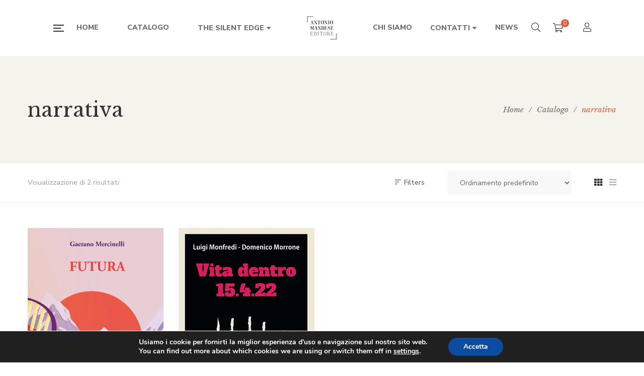

--- FILE ---
content_type: text/css
request_url: https://www.mandese.it/wp/wp-content/themes/g5plus-auteur/assets/preset/shop.min.css?ver=697581df9b58f
body_size: 56020
content:
.search-popup-wrap{position: relative;width: 80%;margin: 80px auto}.search-popup-form{color: #FFF;background-color: #FFF;padding: 3px}input[type="search"].search-popup-field{background-color: #222;width: 100%;-webkit-border-radius: 0;-moz-border-radius: 0;border-radius: 0;border: none !important;padding: 0 50px 0 20px;height: 60px;font-size: 18px;color: inherit}input[type="search"].search-popup-field::-webkit-input-placeholder{color: #fefefe}input[type="search"].search-popup-field:-moz-placeholder{color: #fefefe}input[type="search"].search-popup-field::-moz-placeholder{color: #fefefe}input[type="search"].search-popup-field:-ms-input-placeholder{color: #fefefe}.search-popup-button{display: block;position: absolute;right: 20px;top: 0;bottom: 0;margin: auto;width: 20px;height: 20px;font-size: 20px;background-color: transparent;color: #fff;border: none}.search-popup-button > i{vertical-align: top}.search-popup-result{width: 100%;max-height: 450px;overflow-y: scroll;position: absolute;background-color: #fff;border-top: 10px solid #fff;border-bottom: 10px solid #fff;color: #666;margin-top: 3px;opacity: 0;visibility: hidden;-webkit-transform: translateY(20px);-moz-transform: translateY(20px);-ms-transform: translateY(20px);-o-transform: translateY(20px);transform: translateY(20px);-webkit-transition: all .3s;-moz-transition: all .3s;-ms-transition: all .3s;-o-transition: all .3s;transition: all .3s}.search-popup-result.in{-webkit-transform: translateY(0px);-moz-transform: translateY(0px);-ms-transform: translateY(0px);-o-transform: translateY(0px);transform: translateY(0px);opacity: 1;visibility: visible}ul.search-popup-list{list-style: none;margin: 0;padding: 0}ul.search-popup-list li{padding-left: 20px;padding-right: 20px}ul.search-popup-list li .sa-post-thumbnail{float: left;width: 60px}ul.search-popup-list li .sa-post-thumbnail + .sa-post-content{overflow: hidden;padding-left: 30px}ul.search-popup-list li + li{margin-top: 10px;padding-top: 10px;border-top: 1px solid #eee}ul.search-popup-list .sa-post-title{color: #1a1a1a;font-weight: bold;font-size: 18px;letter-spacing: 0.02em;-webkit-transition: all .3s;-moz-transition: all .3s;-ms-transition: all .3s;-o-transition: all .3s;transition: all .3s}ul.search-popup-list .sa-post-meta{font-size: 14px;letter-spacing: 0.07em;margin-top: 5px;color: #989898}ul.search-popup-list .sa-post-excerpt{letter-spacing: 0.08em;margin-top: 10px}ul.search-popup-list .sa-product-stock-status{font-weight: 700}ul.search-popup-list .sa-product-stock-status .out-of-stock{color: red}@media (max-width: 575px){ul.search-popup-list li .sa-post-thumbnail{float: none;margin-bottom: 20px}ul.search-popup-list li .sa-post-thumbnail + .sa-post-content{padding-left: 0}input[type="search"].search-popup-field{padding: 0 40px 0 10px;height: 50px;font-size: 15px}.search-popup-button{right: 10px;font-size: 16px}}.mfp-bg{z-index: 999999 !important}.mfp-zoom-in .mfp-with-anim{opacity: 0;-webkit-transition: all .2s ease-in-out;-moz-transition: all .2s ease-in-out;-ms-transition: all .2s ease-in-out;-o-transition: all .2s ease-in-out;transition: all .2s ease-in-out;-webkit-transform: scale(.8);-moz-transform: scale(.8);-ms-transform: scale(.8);-o-transform: scale(.8);transform: scale(.8)}.mfp-zoom-in.mfp-bg{opacity: 0;-webkit-transition: all .3s ease-out;-moz-transition: all .3s ease-out;-ms-transition: all .3s ease-out;-o-transition: all .3s ease-out;transition: all .3s ease-out}.mfp-zoom-in.mfp-ready .mfp-with-anim{opacity: 1;-webkit-transform: scale(1);-moz-transform: scale(1);-ms-transform: scale(1);-o-transform: scale(1);transform: scale(1)}.mfp-zoom-in.mfp-ready.mfp-bg{opacity: 0.95}.mfp-zoom-in.mfp-removing .mfp-with-anim{-webkit-transform: scale(.8);-moz-transform: scale(.8);-ms-transform: scale(.8);-o-transform: scale(.8);transform: scale(.8);opacity: 0}.mfp-zoom-in.mfp-removing.mfp-bg{opacity: 0}.mfp-newspaper .mfp-with-anim{opacity: 0;-webkit-transition: all .5s;-moz-transition: all .5s;-ms-transition: all .5s;-o-transition: all .5s;transition: all .5s;-webkit-transform: scale(0) rotate(500deg);-moz-transform: scale(0) rotate(500deg);-ms-transform: scale(0) rotate(500deg);-o-transform: scale(0) rotate(500deg);transform: scale(0) rotate(500deg)}.mfp-newspaper.mfp-bg{opacity: 0;-webkit-transition: all .5s;-moz-transition: all .5s;-ms-transition: all .5s;-o-transition: all .5s;transition: all .5s}.mfp-newspaper.mfp-ready .mfp-with-anim{opacity: 1;-webkit-transform: scale(1) rotate(0deg);-moz-transform: scale(1) rotate(0deg);-ms-transform: scale(1) rotate(0deg);-o-transform: scale(1) rotate(0deg);transform: scale(1) rotate(0deg)}.mfp-newspaper.mfp-ready.mfp-bg{opacity: 0.95}.mfp-newspaper.mfp-removing .mfp-with-anim{-webkit-transform: scale(0) rotate(500deg);-moz-transform: scale(0) rotate(500deg);-ms-transform: scale(0) rotate(500deg);-o-transform: scale(0) rotate(500deg);transform: scale(0) rotate(500deg);opacity: 0}.mfp-newspaper.mfp-removing.mfp-bg{opacity: 0}.mfp-move-horizontal .mfp-with-anim{opacity: 0;-webkit-transition: all .3s;-moz-transition: all .3s;-ms-transition: all .3s;-o-transition: all .3s;transition: all .3s;-webkit-transform: translateX(-50px);-moz-transform: translateX(-50px);-ms-transform: translateX(-50px);-o-transform: translateX(-50px);transform: translateX(-50px)}.mfp-move-horizontal.mfp-bg{opacity: 0;-webkit-transition: all .3s;-moz-transition: all .3s;-ms-transition: all .3s;-o-transition: all .3s;transition: all .3s}.mfp-move-horizontal.mfp-ready .mfp-with-anim{opacity: 1;-webkit-transform: translateX(0);-moz-transform: translateX(0);-ms-transform: translateX(0);-o-transform: translateX(0);transform: translateX(0)}.mfp-move-horizontal.mfp-ready.mfp-bg{opacity: 0.95}.mfp-move-horizontal.mfp-removing .mfp-with-anim{-webkit-transform: translateX(50px);-moz-transform: translateX(50px);-ms-transform: translateX(50px);-o-transform: translateX(50px);transform: translateX(50px);opacity: 0}.mfp-move-horizontal.mfp-removing.mfp-bg{opacity: 0}.mfp-move-from-top .mfp-content{vertical-align: top}.mfp-move-from-top .mfp-with-anim{opacity: 0;-webkit-transition: all .5s;-moz-transition: all .5s;-ms-transition: all .5s;-o-transition: all .5s;transition: all .5s;-webkit-transform: translateY(-100px);-moz-transform: translateY(-100px);-ms-transform: translateY(-100px);-o-transform: translateY(-100px);transform: translateY(-100px)}.mfp-move-from-top .mfp-close,.mfp-move-from-top.mfp-bg{opacity: 0;-webkit-transition: all .5s;-moz-transition: all .5s;-ms-transition: all .5s;-o-transition: all .5s;transition: all .5s;-webkit-transition-delay: 0s;-moz-transition-delay: 0s;-o-transition-delay: 0s;transition-delay: 0s}.mfp-move-from-top.mfp-ready .mfp-with-anim{opacity: 1;-webkit-transform: translateY(0);-moz-transform: translateY(0);-ms-transform: translateY(0);-o-transform: translateY(0);transform: translateY(0);-webkit-transition-delay: .5s;-moz-transition-delay: .5s;-o-transition-delay: .5s;transition-delay: .5s}.mfp-move-from-top.mfp-ready.mfp-bg{opacity: 0.95}.mfp-move-from-top.mfp-ready.gsf-menu-popup{opacity: 1}.mfp-move-from-top.mfp-ready .mfp-close{opacity: 1}.mfp-move-from-top.mfp-removing .mfp-with-anim{-webkit-transform: translateY(-50px);-moz-transform: translateY(-50px);-ms-transform: translateY(-50px);-o-transform: translateY(-50px);transform: translateY(-50px);opacity: 0;-webkit-transition-delay: 0s;-moz-transition-delay: 0s;-o-transition-delay: 0s;transition-delay: 0s}.mfp-move-from-top.mfp-removing .mfp-close,.mfp-move-from-top.mfp-removing.mfp-bg{opacity: 0;-webkit-transition-delay: .5s;-moz-transition-delay: .5s;-o-transition-delay: .5s;transition-delay: .5s}.mfp-3d-unfold .mfp-content{-webkit-perspective: 2000px;-moz-perspective: 2000px;-ms-perspective: 2000px;perspective: 2000px}.mfp-3d-unfold .mfp-with-anim{opacity: 0;-webkit-transition: all .3s ease-in-out;-moz-transition: all .3s ease-in-out;-ms-transition: all .3s ease-in-out;-o-transition: all .3s ease-in-out;transition: all .3s ease-in-out;-webkit-transform-style: preserve-3d;-moz-transform-style: preserve-3d;-ms-transform-style: preserve-3d;transform-style: preserve-3d;-webkit-transform: rotateY(-60deg);-moz-transform: rotateY(-60deg);-ms-transform: rotateY(-60deg);-o-transform: rotateY(-60deg);transform: rotateY(-60deg)}.mfp-3d-unfold.mfp-bg{opacity: 0;-webkit-transition: all .5s;-moz-transition: all .5s;-ms-transition: all .5s;-o-transition: all .5s;transition: all .5s}.mfp-3d-unfold.mfp-ready .mfp-with-anim{opacity: 1;-webkit-transform: rotateY(0deg);-moz-transform: rotateY(0deg);-ms-transform: rotateY(0deg);-o-transform: rotateY(0deg);transform: rotateY(0deg)}.mfp-3d-unfold.mfp-ready.mfp-bg{opacity: 0.95}.mfp-3d-unfold.mfp-removing .mfp-with-anim{-webkit-transform: rotateY(60deg);-moz-transform: rotateY(60deg);-ms-transform: rotateY(60deg);-o-transform: rotateY(60deg);transform: rotateY(60deg);opacity: 0}.mfp-3d-unfold.mfp-removing.mfp-bg{opacity: 0}.mfp-zoom-out .mfp-with-anim{opacity: 0;-webkit-transition: all .3s ease-in-out;-moz-transition: all .3s ease-in-out;-ms-transition: all .3s ease-in-out;-o-transition: all .3s ease-in-out;transition: all .3s ease-in-out;-webkit-transform: scale(1.3);-moz-transform: scale(1.3);-ms-transform: scale(1.3);-o-transform: scale(1.3);transform: scale(1.3)}.mfp-zoom-out.mfp-bg{opacity: 0;-webkit-transition: all .3s ease-out;-moz-transition: all .3s ease-out;-ms-transition: all .3s ease-out;-o-transition: all .3s ease-out;transition: all .3s ease-out}.mfp-zoom-out.mfp-ready .mfp-with-anim{opacity: 1;-webkit-transform: scale(1);-moz-transform: scale(1);-ms-transform: scale(1);-o-transform: scale(1);transform: scale(1)}.mfp-zoom-out.mfp-ready.mfp-bg{opacity: 0.95}.mfp-zoom-out.mfp-removing .mfp-with-anim{-webkit-transform: scale(1.3);-moz-transform: scale(1.3);-ms-transform: scale(1.3);-o-transform: scale(1.3);transform: scale(1.3);opacity: 0}.mfp-zoom-out.mfp-removing.mfp-bg{opacity: 0}.mfp-fade.mfp-bg{opacity: 0;-webkit-transition: all .15s ease-out;-moz-transition: all .15s ease-out;transition: all .15s ease-out}.mfp-fade.mfp-bg.mfp-ready{opacity: 0.8}.mfp-fade.mfp-bg.mfp-removing{opacity: 0}.mfp-fade.mfp-wrap .mfp-content{opacity: 0;-webkit-transition: all .15s ease-out;-moz-transition: all .15s ease-out;transition: all .15s ease-out}.mfp-fade.mfp-wrap.mfp-ready .mfp-content{opacity: 1}.mfp-fade.mfp-wrap.mfp-removing .mfp-content{opacity: 0}.top-drawer-mode-toggle{z-index: 99999;position: absolute;top: 0;right: 0;width: 100%;margin-left: auto;margin-right: auto}.top-drawer-mode-toggle .top-drawer-inner{display: none}.top-drawer-toggle{position: absolute;right: 0;border-top: 35px solid #363839;border-left: 35px solid transparent;cursor: pointer}.top-drawer-toggle a{position: absolute;left: -14px;top: -30px;color: #fff;font-size: 12px;line-height: normal}*{padding: 0;margin: 0;-webkit-box-sizing: border-box;-moz-box-sizing: border-box;box-sizing: border-box}html{font-family: sans-serif;-ms-text-size-adjust: 100%;-webkit-text-size-adjust: 100%}body{overflow-x: hidden}#gf-wrapper{position: relative;overflow: hidden}@media (min-width: 576px){.gsf-primary-content-full-width > .container{max-width: 100%}}input[type=radio],input[type=checkbox]{-webkit-appearance: none;-moz-appearance: none;-ms-appearance: none;-o-appearance: none;appearance: none;position: relative;transition: all .15s ease-out 0s;color: #fff;cursor: pointer;display: inline-block !important;outline: none;z-index: 1;width: 17px;height: 17px;margin: 0 10px 0 0 !important;background: #f1f1f1;vertical-align: middle}input[type=radio]:focus,input[type=checkbox]:focus{outline: none !important}input[type=radio] + *,input[type=checkbox] + *{vertical-align: middle !important}input[type=radio]:checked,input[type=checkbox]:checked{border-color: #e4573d;background: #fff}input[type=radio]:checked:before,input[type=checkbox]:checked:before{content: '\f00c';font-family: 'Font Awesome 5 Pro';font-weight: 900;display: block;width: 17px;height: 17px;line-height: 17px;color: #e4573d;background: #f1f1f1;font-size: 12px;text-align: center}input[type="color"],input[type="date"],input[type="datetime"],input[type="datetime-local"],input[type="email"],input[type="month"],input[type="number"],input[type="password"],input[type="search"],input[type="tel"],input[type="text"],input[type="time"],input[type="url"],input[type="week"],input:not([type]),textarea,select{padding: 0 20px;line-height: 1;max-width: 100%;font-size: 14px;height: 48px;border: 1px solid transparent;-webkit-transition: all .3s;-moz-transition: all .3s;-ms-transition: all .3s;-o-transition: all .3s;transition: all .3s}input[type="color"]::-webkit-input-placeholder,input[type="date"]::-webkit-input-placeholder,input[type="datetime"]::-webkit-input-placeholder,input[type="datetime-local"]::-webkit-input-placeholder,input[type="email"]::-webkit-input-placeholder,input[type="month"]::-webkit-input-placeholder,input[type="number"]::-webkit-input-placeholder,input[type="password"]::-webkit-input-placeholder,input[type="search"]::-webkit-input-placeholder,input[type="tel"]::-webkit-input-placeholder,input[type="text"]::-webkit-input-placeholder,input[type="time"]::-webkit-input-placeholder,input[type="url"]::-webkit-input-placeholder,input[type="week"]::-webkit-input-placeholder,input:not([type])::-webkit-input-placeholder,textarea::-webkit-input-placeholder,select::-webkit-input-placeholder{color: #ababab}input[type="color"]:-moz-placeholder,input[type="date"]:-moz-placeholder,input[type="datetime"]:-moz-placeholder,input[type="datetime-local"]:-moz-placeholder,input[type="email"]:-moz-placeholder,input[type="month"]:-moz-placeholder,input[type="number"]:-moz-placeholder,input[type="password"]:-moz-placeholder,input[type="search"]:-moz-placeholder,input[type="tel"]:-moz-placeholder,input[type="text"]:-moz-placeholder,input[type="time"]:-moz-placeholder,input[type="url"]:-moz-placeholder,input[type="week"]:-moz-placeholder,input:not([type]):-moz-placeholder,textarea:-moz-placeholder,select:-moz-placeholder{color: #ababab}input[type="color"]::-moz-placeholder,input[type="date"]::-moz-placeholder,input[type="datetime"]::-moz-placeholder,input[type="datetime-local"]::-moz-placeholder,input[type="email"]::-moz-placeholder,input[type="month"]::-moz-placeholder,input[type="number"]::-moz-placeholder,input[type="password"]::-moz-placeholder,input[type="search"]::-moz-placeholder,input[type="tel"]::-moz-placeholder,input[type="text"]::-moz-placeholder,input[type="time"]::-moz-placeholder,input[type="url"]::-moz-placeholder,input[type="week"]::-moz-placeholder,input:not([type])::-moz-placeholder,textarea::-moz-placeholder,select::-moz-placeholder{color: #ababab}input[type="color"]:-ms-input-placeholder,input[type="date"]:-ms-input-placeholder,input[type="datetime"]:-ms-input-placeholder,input[type="datetime-local"]:-ms-input-placeholder,input[type="email"]:-ms-input-placeholder,input[type="month"]:-ms-input-placeholder,input[type="number"]:-ms-input-placeholder,input[type="password"]:-ms-input-placeholder,input[type="search"]:-ms-input-placeholder,input[type="tel"]:-ms-input-placeholder,input[type="text"]:-ms-input-placeholder,input[type="time"]:-ms-input-placeholder,input[type="url"]:-ms-input-placeholder,input[type="week"]:-ms-input-placeholder,input:not([type]):-ms-input-placeholder,textarea:-ms-input-placeholder,select:-ms-input-placeholder{color: #ababab}textarea{height: auto;padding-top: 15px}.block-center:before{content: "";height: 100%;vertical-align: middle;display: inline-block}.block-center{height: 100%;width: 100%;text-align: center;font-size: 0}.block-center-inner{display: inline-block;margin: 0 auto;position: relative;vertical-align: middle;max-width: 100%;font-size: initial}.block-center-inner > *{margin: auto}.site-loading{position: fixed;-webkit-backface-visibility: visible;-moz-backface-visibility: visible;-o-backface-visibility: visible;-ms-backface-visibility: visible;backface-visibility: visible;z-index: 9999;top: 0;left: 0;right: 0;bottom: 0;margin: auto;opacity: 0;display: none;-webkit-transition: opacify 600ms ease 200ms;-moz-transition: opacify 600ms ease 200ms;-ms-transition: opacify 600ms ease 200ms;-o-transition: opacify 600ms ease 200ms;transition: opacify 600ms ease 200ms}body.page-loading .site-loading{opacity: 1;display: block}.logo-loading{margin-bottom: 30px}@media screen and (max-width: 1199px){.gf-hidden-mobile{display: none}}.gf-border-bottom{border-bottom: 1px solid;border-color: inherit}.gf-border-top{border-top: 1px solid;border-color: inherit}.gf-toggle-icon{cursor: pointer;display: inline-block;width: 26px;height: 30px;position: relative;vertical-align: middle}.gf-toggle-icon > span{bottom: 0;display: block;width: 15px;height: 2px;left: 0;margin: auto;position: absolute;right: 0;top: 0;-webkit-transition: all .3s;-moz-transition: all .3s;-ms-transition: all .3s;-o-transition: all .3s;transition: all .3s;background-color: #333}.gf-toggle-icon > span:after,.gf-toggle-icon > span:before{content: '';height: 2px;left: 0;margin: auto;position: absolute;right: -6px;-webkit-transition: all .3s;-moz-transition: all .3s;-ms-transition: all .3s;-o-transition: all .3s;transition: all .3s;-webkit-transform-origin: 50% 50%;-moz-transform-origin: 50% 50%;-ms-transform-origin: 50% 50%;-o-transform-origin: 50% 50%;transform-origin: 50% 50%;background-color: #333}.gf-toggle-icon > span:before{top: 6px}.gf-toggle-icon > span:after{top: -6px}.gf-toggle-icon:hover span,.gf-toggle-icon:hover span:before,.gf-toggle-icon:hover span:after{background-color: #e4573d}.gf-toggle-icon.in > span{background-color: transparent !important}.gf-toggle-icon.in > span:after,.gf-toggle-icon.in > span:before{-webkit-transition: top .3s ease-in-out, -webkit-transform .3s .5s ease-in-out, background .3s;-moz-transition: top .3s ease-in-out, -moz-transform .3s .5s ease-in-out, background .3s;transition: top .3s ease-in-out, transform .3s .5s ease-in-out, background .3s;top: 0}.gf-toggle-icon.in > span:after{-webkit-transform: rotate3d(0, 0, 1, -45deg);-moz-transform: rotate3d(0, 0, 1, -45deg);-ms-transform: rotate3d(0, 0, 1, -45deg);-o-transform: rotate3d(0, 0, 1, -45deg);transform: rotate3d(0, 0, 1, -45deg)}.gf-toggle-icon.in > span:before{-webkit-transform: rotate3d(0, 0, 1, 45deg);-moz-transform: rotate3d(0, 0, 1, 45deg);-ms-transform: rotate3d(0, 0, 1, 45deg);-o-transform: rotate3d(0, 0, 1, 45deg);transform: rotate3d(0, 0, 1, 45deg)}.header-sticky.affix .gf-toggle-icon > span{background-color: #333}.header-sticky.affix .gf-toggle-icon > span:after,.header-sticky.affix .gf-toggle-icon > span:before{background-color: #333}.header-sticky.affix .gf-toggle-icon:hover span,.header-sticky.affix .gf-toggle-icon:hover span:before,.header-sticky.affix .gf-toggle-icon:hover span:after{background-color: #e4573d}.canvas-sidebar-wrapper{position: fixed;-webkit-backface-visibility: visible;-moz-backface-visibility: visible;-o-backface-visibility: visible;-ms-backface-visibility: visible;backface-visibility: visible;top: 0;bottom: 0;width: 300px;z-index: 100000;left: 0;visibility: hidden;padding-top: 30px;border-bottom: 30px solid transparent !important}.canvas-sidebar-wrapper .canvas-sidebar-inner{padding: 0 30px 0 30px}.canvas-sidebar-wrapper .close-canvas{position: absolute;right: 5px;top: 0;width: 30px;font-size: 18px;height: 30px;line-height: 30px;z-index: 999;text-align: center}.canvas-sidebar-wrapper.right{right: 0;left: auto;visibility: visible;margin-right: -300px;-webkit-transition: margin .5s cubic-bezier(.785, .135, .15, .86) .5s, visibility .1s 2s;-moz-transition: margin .5s cubic-bezier(.785, .135, .15, .86) .5s, visibility .1s 2s;-ms-transition: margin .5s cubic-bezier(.785, .135, .15, .86) .5s, visibility .1s 2s;-o-transition: margin .5s cubic-bezier(.785, .135, .15, .86) .5s, visibility .1s 2s;transition: margin .5s cubic-bezier(.785, .135, .15, .86) .5s, visibility .1s 2s}.canvas-sidebar-wrapper.right .close-canvas{left: 10px;right: auto}.canvas-sidebar-wrapper.left{margin-left: -300px;-webkit-transition: margin .5s cubic-bezier(.785, .135, .15, .86) .5s, visibility .1s 1s;-moz-transition: margin .5s cubic-bezier(.785, .135, .15, .86) .5s, visibility .1s 1s;-ms-transition: margin .5s cubic-bezier(.785, .135, .15, .86) .5s, visibility .1s 1s;-o-transition: margin .5s cubic-bezier(.785, .135, .15, .86) .5s, visibility .1s 1s;transition: margin .5s cubic-bezier(.785, .135, .15, .86) .5s, visibility .1s 1s}.canvas-sidebar-wrapper .canvas-sidebar-inner{-webkit-transform: translateY(20px);-moz-transform: translateY(20px);-ms-transform: translateY(20px);-o-transform: translateY(20px);transform: translateY(20px);opacity: 0;-webkit-transition: -webkit-transform .5s cubic-bezier(.785, .135, .15, .86), opacity .5s cubic-bezier(.785, .135, .15, .86);-moz-transition: -moz-transform .5s cubic-bezier(.785, .135, .15, .86), opacity .5s cubic-bezier(.785, .135, .15, .86);transition: transform .5s cubic-bezier(.785, .135, .15, .86), opacity .5s cubic-bezier(.785, .135, .15, .86)}.canvas-overlay{content: '';position: absolute;top: 0;left: 0;width: 100%;height: 100%;z-index: 999;background-color: rgba(0,0,0,0.7);visibility: hidden;overflow: hidden;opacity: 0;max-width: 0;-webkit-transition: opacity .5s cubic-bezier(.785, .135, .15, .86), visibility .5s cubic-bezier(.785, .135, .15, .86);-moz-transition: opacity .5s cubic-bezier(.785, .135, .15, .86), visibility .5s cubic-bezier(.785, .135, .15, .86);-ms-transition: opacity .5s cubic-bezier(.785, .135, .15, .86), visibility .5s cubic-bezier(.785, .135, .15, .86);-o-transition: opacity .5s cubic-bezier(.785, .135, .15, .86), visibility .5s cubic-bezier(.785, .135, .15, .86);transition: opacity .5s cubic-bezier(.785, .135, .15, .86), visibility .5s cubic-bezier(.785, .135, .15, .86)}@media (max-width: 1199px){body.off-canvas-in .canvas-overlay{max-width: 100%;opacity: 1;visibility: visible}}body.bordered.off-canvas-in .canvas-overlay,body.framed.off-canvas-in .canvas-overlay,body.boxed.off-canvas-in .canvas-overlay{max-width: 100%;opacity: 1;visibility: visible}body.bordered.off-canvas-in #gf-wrapper,body.framed.off-canvas-in #gf-wrapper,body.boxed.off-canvas-in #gf-wrapper{margin-top: 0;margin-bottom: 0}body.off-canvas-right #gf-wrapper{margin: 0;-webkit-transition: margin .5s cubic-bezier(.785, .135, .15, .86) .5s;-moz-transition: margin .5s cubic-bezier(.785, .135, .15, .86) .5s;-ms-transition: margin .5s cubic-bezier(.785, .135, .15, .86) .5s;-o-transition: margin .5s cubic-bezier(.785, .135, .15, .86) .5s;transition: margin .5s cubic-bezier(.785, .135, .15, .86) .5s;-webkit-backface-visibility: visible;-moz-backface-visibility: visible;-o-backface-visibility: visible;-ms-backface-visibility: visible;backface-visibility: visible}body.off-canvas-right.off-canvas-in #gf-wrapper{-webkit-transition: margin .5s cubic-bezier(.785, .135, .15, .86);-moz-transition: margin .5s cubic-bezier(.785, .135, .15, .86);-ms-transition: margin .5s cubic-bezier(.785, .135, .15, .86);-o-transition: margin .5s cubic-bezier(.785, .135, .15, .86);transition: margin .5s cubic-bezier(.785, .135, .15, .86)}body.off-canvas-left #gf-wrapper{margin: 0;-webkit-transition: margin .5s cubic-bezier(.785, .135, .15, .86) .5s;-moz-transition: margin .5s cubic-bezier(.785, .135, .15, .86) .5s;-ms-transition: margin .5s cubic-bezier(.785, .135, .15, .86) .5s;-o-transition: margin .5s cubic-bezier(.785, .135, .15, .86) .5s;transition: margin .5s cubic-bezier(.785, .135, .15, .86) .5s}body.off-canvas-left.off-canvas-in #gf-wrapper{-webkit-transition: margin .5s cubic-bezier(.785, .135, .15, .86);-moz-transition: margin .5s cubic-bezier(.785, .135, .15, .86);-ms-transition: margin .5s cubic-bezier(.785, .135, .15, .86);-o-transition: margin .5s cubic-bezier(.785, .135, .15, .86);transition: margin .5s cubic-bezier(.785, .135, .15, .86)}.canvas-sidebar-wrapper.in{margin: 0 !important;visibility: visible;-webkit-transition: margin .5s cubic-bezier(.785, .135, .15, .86);-moz-transition: margin .5s cubic-bezier(.785, .135, .15, .86);-ms-transition: margin .5s cubic-bezier(.785, .135, .15, .86);-o-transition: margin .5s cubic-bezier(.785, .135, .15, .86);transition: margin .5s cubic-bezier(.785, .135, .15, .86)}.canvas-sidebar-wrapper.in .canvas-sidebar-inner{-webkit-transform: translateY(0);-moz-transform: translateY(0);-ms-transform: translateY(0);-o-transform: translateY(0);transform: translateY(0);-webkit-transition: -webkit-transform .5s cubic-bezier(.785, .135, .15, .86) .5s, opacity .5s .5s;-moz-transition: -moz-transform .5s cubic-bezier(.785, .135, .15, .86) .5s, opacity .5s .5s;transition: transform .5s cubic-bezier(.785, .135, .15, .86) .5s, opacity .5s .5s;opacity: 1}.gf-section-bg-overlay{position: relative}.gf-section-bg-overlay:before{content: '';display: block;position: absolute;top: 0;left: 0;right: 0;bottom: 0;margin: auto}.back-to-top{position: fixed;-webkit-backface-visibility: visible;-moz-backface-visibility: visible;-o-backface-visibility: visible;-ms-backface-visibility: visible;backface-visibility: visible;bottom: 10px;right: 10px;width: 44px;height: 44px;text-align: center;z-index: 2;-webkit-transform: translateX(100px);-moz-transform: translateX(100px);-ms-transform: translateX(100px);-o-transform: translateX(100px);transform: translateX(100px);-webkit-transition: all .5s;-moz-transition: all .5s;-ms-transition: all .5s;-o-transition: all .5s;transition: all .5s;color: #fff;background-color: #666}.back-to-top i{font-size: 22px;position: relative;top: 9px}.back-to-top:focus,.back-to-top:hover{text-decoration: none}.back-to-top.in{-webkit-transform: translateX(0);-moz-transform: translateX(0);-ms-transform: translateX(0);-o-transform: translateX(0);transform: translateX(0)}ul.gf-inline{list-style: none;padding: 0;margin: 0;font-size: 0}ul.gf-inline > li{display: inline-block;margin-right: 10px;vertical-align: middle}ul.gf-inline > li:last-child{margin-right: 0 !important}.gf-hover-circle{position: relative}.gf-hover-circle:after,.gf-hover-circle:before{content: '';display: block;position: absolute;background: transparent;top: 0;bottom: 0;left: 0;right: 0;-webkit-border-radius: 50%;-moz-border-radius: 50%;border-radius: 50%;-webkit-transition: all .5s;-moz-transition: all .5s;-ms-transition: all .5s;-o-transition: all .5s;transition: all .5s;border: 1px solid;border-color: inherit}.gf-hover-circle:hover:before{-webkit-transform: scale(1.5);-moz-transform: scale(1.5);-ms-transform: scale(1.5);-o-transform: scale(1.5);transform: scale(1.5);opacity: 0}.gf-hover-circle:hover:after{-webkit-transform: scale(1.2);-moz-transform: scale(1.2);-ms-transform: scale(1.2);-o-transform: scale(1.2);transform: scale(1.2)}.gf-gutter-0{margin-left: -0px;margin-right: -0px}.gf-gutter-0 > [class*="col-"]{padding-left: 0;padding-right: 0}.gf-gutter-0.gf-blog-inner > article{padding-bottom: 0}.gf-gutter-10{margin-left: -5px;margin-right: -5px}.gf-gutter-10 > [class*="col-"]{padding-left: 5px;padding-right: 5px}.gf-gutter-10.gf-blog-inner > article,.gf-gutter-10 > .grid-item{padding-bottom: 10px}.gf-gutter-20{margin-left: -10px;margin-right: -10px}.gf-gutter-20 > [class*="col-"]{padding-left: 10px;padding-right: 10px}.gf-gutter-20.gf-blog-inner > article,.gf-gutter-20 > .grid-item{padding-bottom: 20px}.gf-gutter-30{margin-left: -15px;margin-right: -15px}.gf-gutter-30 > [class*="col-"]{padding-left: 15px;padding-right: 15px}.gf-gutter-30.gf-blog-inner > article,.gf-gutter-30 > .grid-item{padding-bottom: 30px}.gf-gutter-50{margin-left: -25px;margin-right: -25px}.gf-gutter-50 > [class*="col-"]{padding-left: 25px;padding-right: 25px}.gf-gutter-50.gf-blog-inner > article,.gf-gutter-50 > .grid-item{padding-bottom: 50px}.gf-gutter-70{margin-left: -35px;margin-right: -35px}.gf-gutter-70 > [class*="col-"]{padding-left: 35px;padding-right: 35px}.gf-gutter-70.gf-blog-inner > article,.gf-gutter-70 > .grid-item{padding-bottom: 70px}@media (max-width: 767px){.gf-gutter-50{margin-left: -15px;margin-right: -15px}.gf-gutter-50 > [class*="col-"]{padding-left: 15px;padding-right: 15px}.gf-gutter-50.gf-blog-inner > article,.gf-gutter-50 > .grid-item{padding-bottom: 30px}.gf-gutter-70{margin-left: -15px;margin-right: -15px}.gf-gutter-70 > [class*="col-"]{padding-left: 15px;padding-right: 15px}.gf-gutter-70.gf-blog-inner > article,.gf-gutter-70 > .grid-item{padding-bottom: 30px}}.gf-no-results{text-align: center}.gf-no-results .search-form{display: inline-block}.gf-no-results .search-form .search-field{width: 350px}.gf-no-results > p{font-size: 14px}.gf-no-results h2{text-transform: uppercase;overflow: hidden;margin-bottom: 10px}.gf-no-results h2 span{position: relative;display: inline-block}.gf-no-results h2 span:after,.gf-no-results h2 span:before{content: '';display: block;border-top: 1px solid #ededed;position: absolute;width: 1000px;top: 50%}.gf-no-results h2 span:after{right: 100%;margin-right: 30px}.gf-no-results h2 span:before{left: 100%;margin-left: 30px}.gf-no-widget-content,.gf-content-block-none{padding: 10px;border: 2px dashed}.gf-no-widget-content.dark,.gf-content-block-none.dark{border: none;background-color: #141414;color: #fff;padding: 20px 0}.gf-404-wrap{text-align: center}.gf-404-wrap h2{font-size: 20.0em;font-weight: 700;line-height: 1em;margin-bottom: 0;color: #e4573d !important}.gf-404-wrap h4{font-size: 3.43em}@media (max-width: 992px){.gf-404-wrap{text-align: center}.gf-404-wrap h2{font-size: 15em}.gf-404-wrap h4{font-size: 2em}}@media (max-width: 480px){.gf-404-wrap h2{font-size: 8rem}.gf-404-wrap h4{font-size: 1.5em}}.owl-carousel > div.owl-nav [class*='owl-']{display: inline-block;padding: 0;width: 48px;height: 48px;line-height: 48px;text-align: center;font-size: 24px;-webkit-border-radius: 100%;-moz-border-radius: 100%;border-radius: 100%;-webkit-transition: all .3s;-moz-transition: all .3s;-ms-transition: all .3s;-o-transition: all .3s;transition: all .3s;border: 1px solid;background-color: transparent !important;opacity: 0.5}.owl-carousel > div.owl-nav [class*='owl-']:hover{opacity: 1;color: #fff !important;border-color: #fff !important}.owl-carousel > div.owl-nav [class*='owl-']:hover.disabled{opacity: 0.5}.owl-carousel > .owl-dots{margin-top: 56px !important;text-align: center}.owl-carousel > .owl-dots .owl-dot{display: inline-block;font-size: 0;position: relative;width: 16px;height: 16px;-webkit-border-radius: 50%;-moz-border-radius: 50%;border-radius: 50%}.owl-carousel > .owl-dots .owl-dot:before{content: '';display: block;position: absolute;left: 0;top: 0;bottom: 0;right: 0;border: 1px solid;opacity: 0;-webkit-border-radius: 50%;-moz-border-radius: 50%;border-radius: 50%;-webkit-transition: all .3s;-moz-transition: all .3s;-ms-transition: all .3s;-o-transition: all .3s;transition: all .3s;-webkit-transform: scale(.5);-moz-transform: scale(.5);-ms-transform: scale(.5);-o-transform: scale(.5);transform: scale(.5)}.owl-carousel > .owl-dots .owl-dot span{-webkit-border-radius: 50%;-moz-border-radius: 50%;border-radius: 50%;width: 10px;height: 10px;margin: 3px;display: inline-block;position: relative;-webkit-transition: all .3s;-moz-transition: all .3s;-ms-transition: all .3s;-o-transition: all .3s;transition: all .3s}.owl-carousel > .owl-dots .owl-dot + .owl-dot{margin-left: 19px}.owl-carousel > .owl-dots .owl-dot.active:before,.owl-carousel > .owl-dots .owl-dot:hover:before,.owl-carousel > .owl-dots .owl-dot:focus:before{-webkit-transform: scale(1);-moz-transform: scale(1);-ms-transform: scale(1);-o-transform: scale(1);transform: scale(1);opacity: 1}.owl-carousel > .owl-dots .owl-dot.active span,.owl-carousel > .owl-dots .owl-dot:hover span,.owl-carousel > .owl-dots .owl-dot:focus span{background-color: transparent !important}.gf-heading-title{font-family: 'Libre Baskerville';font-size: 34px;font-weight: normal;font-style: normal;font-stretch: normal;line-height: 1.2;letter-spacing: normal;text-align: center;color: #333;margin-bottom: 50px;margin-top: 0}.mfp-wrap{z-index: 999999}button.mfp-close{font-family: 'Font Awesome 5 Pro';font-weight: 300;font-size: 40px}.gsf-pretty-tabs{opacity: 0}.gsf-pretty-tabs-initialized{opacity: 1}.nav-tabs{margin-bottom: 52px;padding-left: 0 !important}.nav-tabs > li.active > a,.nav-tabs > li.active > a:hover,.nav-tabs > li.active > a:focus{border-bottom-color: transparent !important}.nav-tabs .dropdown-menu{padding: 10px 15px !important}.nav-tabs .dropdown-menu li{margin-left: 0 !important}div.tabs-left .gsf-pretty-tabs{-webkit-justify-content: flex-start;-moz-justify-content: flex-start;-ms-justify-content: flex-start;justify-content: flex-start}div.tabs-center .gsf-pretty-tabs{-webkit-justify-content: center;-moz-justify-content: center;-ms-justify-content: center;justify-content: center}div.tabs-right .gsf-pretty-tabs{-webkit-justify-content: flex-end;-moz-justify-content: flex-end;-ms-justify-content: flex-end;justify-content: flex-end}.tooltip .tooltip-inner{padding: 4px 10px 6px !important;-webkit-transition: opacity .3s ease, top .4s cubic-bezier(.71, 1.7, .77, 1.24), left .4s cubic-bezier(.71, 1.7, .77, 1.24), -webkit-transform .4s;-moz-transition: opacity .3s ease, top .4s cubic-bezier(.71, 1.7, .77, 1.24), left .4s cubic-bezier(.71, 1.7, .77, 1.24), -moz-transform .4s;transition: opacity .3s ease, top .4s cubic-bezier(.71, 1.7, .77, 1.24), left .4s cubic-bezier(.71, 1.7, .77, 1.24), transform .4s;-webkit-border-radius: 0;-moz-border-radius: 0;border-radius: 0;font-size: 12px}.tooltip .arrow{-webkit-transition: opacity .3s ease, top .3s cubic-bezier(.71, 1.7, .77, 1.24), left .3s cubic-bezier(.71, 1.7, .77, 1.24), -webkit-transform .3s;-moz-transition: opacity .3s ease, top .3s cubic-bezier(.71, 1.7, .77, 1.24), left .3s cubic-bezier(.71, 1.7, .77, 1.24), -moz-transform .3s;transition: opacity .3s ease, top .3s cubic-bezier(.71, 1.7, .77, 1.24), left .3s cubic-bezier(.71, 1.7, .77, 1.24), transform .3s}.tooltip.bs-tooltip-top .tooltip-inner,.tooltip.bs-tooltip-top .arrow{-webkit-transform: translateY(5px);-moz-transform: translateY(5px);-ms-transform: translateY(5px);-o-transform: translateY(5px);transform: translateY(5px)}.tooltip.bs-tooltip-top.show .tooltip-inner,.tooltip.bs-tooltip-top.show .arrow{-webkit-transform: translateY(0);-moz-transform: translateY(0);-ms-transform: translateY(0);-o-transform: translateY(0);transform: translateY(0)}.tooltip.bs-tooltip-bottom .tooltip-inner,.tooltip.bs-tooltip-bottom .arrow{-webkit-transform: translateY(-5px);-moz-transform: translateY(-5px);-ms-transform: translateY(-5px);-o-transform: translateY(-5px);transform: translateY(-5px)}.tooltip.bs-tooltip-bottom.show .tooltip-inner,.tooltip.bs-tooltip-bottom.show .arrow{-webkit-transform: translateY(0);-moz-transform: translateY(0);-ms-transform: translateY(0);-o-transform: translateY(0);transform: translateY(0)}.tooltip.bs-tooltip-left .tooltip-inner,.tooltip.bs-tooltip-left .arrow{-webkit-transform: translateX(5px);-moz-transform: translateX(5px);-ms-transform: translateX(5px);-o-transform: translateX(5px);transform: translateX(5px);white-space: nowrap}.tooltip.bs-tooltip-left.show .tooltip-inner,.tooltip.bs-tooltip-left.show .arrow{-webkit-transform: translateX(0);-moz-transform: translateX(0);-ms-transform: translateX(0);-o-transform: translateX(0);transform: translateX(0)}.tooltip.bs-tooltip-right .tooltip-inner,.tooltip.bs-tooltip-right .arrow{-webkit-transform: translateX(-5px);-moz-transform: translateX(-5px);-ms-transform: translateX(-5px);-o-transform: translateX(-5px);transform: translateX(-5px)}.tooltip.bs-tooltip-right.show .tooltip-inner,.tooltip.bs-tooltip-right.show .arrow{-webkit-transform: translateX(0);-moz-transform: translateX(0);-ms-transform: translateX(0);-o-transform: translateX(0);transform: translateX(0)}.tooltip.bs-tooltip-left .arrow::before,.tooltip .tooltip.bs-tooltip-auto[x-placement^="left"] .arrow::before{border-left-color: #333}.tooltip.show{opacity: 1 !important}.tooltip.bs-tooltip-top .arrow::before,.tooltip.bs-tooltip-auto[x-placement^="top"] .arrow::before{border-top-color: #333}.tooltip.bs-tooltip-right .arrow::before,.tooltip.bs-tooltip-auto[x-placement^="right"] .arrow::before{border-right-color: #333}.tooltip.bs-tooltip-bottom .arrow::before,.tooltip.bs-tooltip-auto[x-placement^="bottom"] .arrow::before{border-bottom-color: #333}.tooltip-inner{background-color: #333}.gsf-col-base{width: 1.666666666666667%;height: 0 !important;overflow: hidden !important;padding: 0 !important}.owl-item-inner{display: -webkit-flex;display: -moz-flex;display: -ms-flex;display: flex;-webkit-flex-flow: row wrap;-moz-flex-flow: row wrap;-ms-flex-flow: row wrap;flex-flow: row wrap;flex-grow: 1 !important;-webkit-flex-grow: 1 !important}.owl-carousel.carousel-3d{overflow: hidden}.owl-carousel.carousel-3d .owl-stage-outer{overflow: visible}.owl-carousel.carousel-3d .entry-thumbnail{-webkit-transition: .5s;-moz-transition: .5s;-ms-transition: .5s;-o-transition: .5s;transition: .5s}.owl-carousel.carousel-3d .owl-item .entry-thumbnail{-webkit-transform: scale3d(1, 1, 1);-moz-transform: scale3d(1, 1, 1);-ms-transform: scale3d(1, 1, 1);-o-transform: scale3d(1, 1, 1);transform: scale3d(1, 1, 1)}.owl-carousel.carousel-3d .owl-item.active.center .entry-thumbnail{-webkit-transform: scale3d(1.2, 1.2, 1.2);-moz-transform: scale3d(1.2, 1.2, 1.2);-ms-transform: scale3d(1.2, 1.2, 1.2);-o-transform: scale3d(1.2, 1.2, 1.2);transform: scale3d(1.2, 1.2, 1.2)}.owl-carousel.carousel-3d .owl-item.active.center{z-index: 1}.gallery-layout-thumbnail .gallery-thumb .owl-item{cursor: pointer}.gallery-layout-thumbnail .gallery-thumb .owl-item.current .entry-thumbnail-overlay:after,.gallery-layout-thumbnail .gallery-thumb .owl-item:hover .entry-thumbnail-overlay:after{-webkit-opacity: 1;-moz-opacity: 1;opacity: 1}@keyframes load-spin{0%{-webkit-transform: translateX(-50%) rotate(0deg);-moz-transform: translateX(-50%) rotate(0deg);-ms-transform: translateX(-50%) rotate(0deg);-o-transform: translateX(-50%) rotate(0deg);transform: translateX(-50%) rotate(0deg)}25%{-webkit-transform: translateX(-50%) rotate(90deg);-moz-transform: translateX(-50%) rotate(90deg);-ms-transform: translateX(-50%) rotate(90deg);-o-transform: translateX(-50%) rotate(90deg);transform: translateX(-50%) rotate(90deg)}50%{-webkit-transform: translateX(-50%) rotate(180deg);-moz-transform: translateX(-50%) rotate(180deg);-ms-transform: translateX(-50%) rotate(180deg);-o-transform: translateX(-50%) rotate(180deg);transform: translateX(-50%) rotate(180deg)}75%{-webkit-transform: translateX(-50%) rotate(270deg);-moz-transform: translateX(-50%) rotate(270deg);-ms-transform: translateX(-50%) rotate(270deg);-o-transform: translateX(-50%) rotate(270deg);transform: translateX(-50%) rotate(270deg)}100%{-webkit-transform: translateX(-50%) rotate(360deg);-moz-transform: translateX(-50%) rotate(360deg);-ms-transform: translateX(-50%) rotate(360deg);-o-transform: translateX(-50%) rotate(360deg);transform: translateX(-50%) rotate(360deg)}}[data-items-wrapper]{position: relative}[data-items-wrapper] .gsf-content-loading{position: absolute;top: 0;left: 0;width: 100%}[data-items-wrapper] .gsf-content-loading:before,[data-items-wrapper] .gsf-content-loading:after{content: '';display: block;position: absolute;left: 50%;top: 0;-webkit-transform: translateX(-50%);-moz-transform: translateX(-50%);-ms-transform: translateX(-50%);-o-transform: translateX(-50%);transform: translateX(-50%);width: 40px;height: 40px;-webkit-border-radius: 50%;-moz-border-radius: 50%;border-radius: 50%;border: 2px solid #ededed;border-left: 2px solid #333;border-right: 2px solid #333;opacity: 0;visibility: hidden;-webkit-transition: all .3s;-moz-transition: all .3s;-ms-transition: all .3s;-o-transition: all .3s;transition: all .3s}[data-items-wrapper] .gsf-content-loading:after{width: 30px;height: 30px;margin-top: 5px}[data-items-wrapper].loading .gsf-content-loading:before,[data-items-wrapper].loading .gsf-content-loading:after{opacity: 1;visibility: visible;animation: load-spin 500ms infinite linear;-webkit-animation: load-spin 500ms infinite linear}.ps-container > div.ps-scrollbar-y-rail{width: 4px;right: 0 !important}.ps-container > div.ps-scrollbar-y-rail > .ps-scrollbar-y{width: 4px}#gf-wrapper .vc_col-has-fill > .vc_column-inner,#gf-wrapper .vc_row-has-fill > .vc_column_container > .vc_column-inner{padding-top: 0}#gf-wrapper [class*="vc_column-gap-"] > .vc_column_container{padding-top: 0;padding-bottom: 0}#gf-wrapper .wpb_button,#gf-wrapper .wpb_content_element,#gf-wrapper ul.wpb_thumbnails-fluid > li{margin-bottom: 0}@media (min-width: 576px){#gf-wrapper .vc_row > .gf-container{padding-left: 0;padding-right: 0}}.container .container{padding-left: 0;padding-right: 0}@media (min-width: 1200px){.container{max-width: 1200px}}.gf-container-fluid{width: 100%;margin-right: auto;margin-left: auto}@media (min-width: 576px){.gf-container-fluid{max-width: 540px}}@media (min-width: 768px){.gf-container-fluid{max-width: 720px}}@media (min-width: 992px){.gf-container-fluid{max-width: 960px}}@media (min-width: 1200px){.gf-container-fluid{max-width: 100%}}.gf-bg-overlay-wrap{position: relative !important;z-index: 1}.gf-bg-overlay-wrap .gf-bg-overlay{position: absolute !important;left: 0;right: 0;top: 0;bottom: 0;display: block !important;content: '';z-index: 1}.gf-bg-overlay-wrap .wpb_wrapper{position: relative;z-index: 2}.gf-row-inner:after,.gf-container:after{content: '';display: block;clear: both}.vc_row.vc_row-flex .gf-row-inner{box-sizing: border-box;display: -webkit-flex;display: -moz-flex;display: -ms-flex;display: flex;-webkit-flex-wrap: wrap;-ms-flex-wrap: wrap;flex-wrap: wrap;width: 100%}.vc_row.vc_row-flex .gf-row-inner,.vc_row.vc_row-flex .gf-row-inner > .vc_column_container{display: -webkit-box;display: -webkit-flex;display: -ms-flexbox}.vc_row.vc_row-flex .gf-row-inner > .vc_column_container{display: -webkit-flex;display: -moz-flex;display: -ms-flex;display: flex}.vc_ie-flexbox-fixer .gf-row-inner,.vc_row.vc_row-flex .gf-row-inner > .vc_column_container > .vc_column-inner{display: -webkit-box;display: -webkit-flex;display: -ms-flexbox;-webkit-box-orient: vertical;-webkit-box-direction: normal}.vc_row.vc_row-flex .gf-row-inner > .vc_column_container > .vc_column-inner{-webkit-box-flex: 1;-webkit-flex-grow: 1;-ms-flex-positive: 1;flex-grow: 1;display: -webkit-flex;display: -moz-flex;display: -ms-flex;display: flex;-webkit-flex-direction: column;-ms-flex-direction: column;flex-direction: column;z-index: 1}@media (-ms-high-contrast: active), (-ms-high-contrast: none){.vc_row.vc_row-flex .gf-row-inner > .vc_column_container > .vc_column-inner > *{min-height: 1em}}.vc_row.vc_row-o-content-top .gf-row-inner > .vc_column_container > .vc_column-inner{-webkit-justify-content: flex-start;-moz-justify-content: flex-start;-ms-justify-content: flex-start;justify-content: flex-start}.vc_row.vc_row-o-content-top:not(.vc_row-o-equal-height) .gf-row-inner > .vc_column_container{-webkit-align-items: flex-start;-moz-align-items: flex-start;-ms-align-items: flex-start;-ms-flex-align: flex-start;align-items: flex-start}.vc_row.vc_row-o-content-bottom .gf-row-inner > .vc_column_container > .vc_column-inner{-webkit-justify-content: flex-end;-moz-justify-content: flex-end;-ms-justify-content: flex-end;justify-content: flex-end}.vc_row.vc_row-o-content-bottom:not(.vc_row-o-equal-height) .gf-row-inner > .vc_column_container{-webkit-align-items: flex-end;-moz-align-items: flex-end;-ms-align-items: flex-end;-ms-flex-align: flex-end;align-items: flex-end}.vc_row.vc_row-o-content-middle .gf-row-inner > .vc_column_container > .vc_column-inner{-webkit-justify-content: center;-moz-justify-content: center;-ms-justify-content: center;justify-content: center}.vc_row.vc_row-o-content-middle:not(.vc_row-o-equal-height) .gf-row-inner > .vc_column_container{-webkit-align-items: center;-moz-align-items: center;-ms-align-items: center;-ms-flex-align: center;align-items: center}.vc_row.vc_column-gap-1 .gf-row-inner > .vc_column_container{padding: .5px}.vc_row.vc_column-gap-2 .gf-row-inner > .vc_column_container{padding: 1px}.vc_row.vc_column-gap-3 .gf-row-inner > .vc_column_container{padding: 1.5px}.vc_row.vc_column-gap-4 .gf-row-inner > .vc_column_container{padding: 2px}.vc_row.vc_column-gap-5 .gf-row-inner > .vc_column_container{padding: 2.5px}.vc_row.vc_column-gap-10 .gf-row-inner > .vc_column_container{padding: 5px}.vc_row.vc_column-gap-15 .gf-row-inner > .vc_column_container{padding: 7.5px}.vc_row.vc_column-gap-20 .gf-row-inner > .vc_column_container{padding: 10px}.vc_row.vc_column-gap-25 .gf-row-inner > .vc_column_container{padding: 12.5px}.vc_row.vc_column-gap-30 .gf-row-inner > .vc_column_container{padding: 15px}.vc_row.vc_column-gap-35 .gf-row-inner > .vc_column_container{padding: 17.5px}.vc_row.vc_column-gap-1 > .vc_vc_column .gf-row-inner > .vc_column_container,.vc_row.vc_column-gap-1 > .vc_vc_column_inner .gf-row-inner > .vc_column_container{padding-left: .5px;padding-right: .5px}.vc_row.vc_column-gap-2 > .vc_vc_column .gf-row-inner > .vc_column_container,.vc_row.vc_column-gap-2 > .vc_vc_column_inner .gf-row-inner > .vc_column_container{padding-left: 1px;padding-right: 1px}.vc_row.vc_column-gap-3 > .vc_vc_column .gf-row-inner > .vc_column_container,.vc_row.vc_column-gap-3 > .vc_vc_column_inner .gf-row-inner > .vc_column_container{padding-left: 1.5px;padding-right: 1.5px}.vc_row.vc_column-gap-4 > .vc_vc_column .gf-row-inner > .vc_column_container,.vc_row.vc_column-gap-4 > .vc_vc_column_inner .gf-row-inner > .vc_column_container{padding-left: 2px;padding-right: 2px}.vc_row.vc_column-gap-5 > .vc_vc_column .gf-row-inner > .vc_column_container,.vc_row.vc_column-gap-5 > .vc_vc_column_inner .gf-row-inner > .vc_column_container{padding-left: 2.5px;padding-right: 2.5px}.vc_row.vc_column-gap-10 > .vc_vc_column .gf-row-inner > .vc_column_container,.vc_row.vc_column-gap-10 > .vc_vc_column_inner .gf-row-inner > .vc_column_container{padding-left: 5px;padding-right: 5px}.vc_row.vc_column-gap-15 > .vc_vc_column .gf-row-inner > .vc_column_container,.vc_row.vc_column-gap-15 > .vc_vc_column_inner .gf-row-inner > .vc_column_container{padding-left: 7.5px;padding-right: 7.5px}.vc_row.vc_column-gap-20 > .vc_vc_column .gf-row-inner > .vc_column_container,.vc_row.vc_column-gap-20 > .vc_vc_column_inner .gf-row-inner > .vc_column_container{padding-left: 10px;padding-right: 10px}.vc_row.vc_column-gap-25 > .vc_vc_column .gf-row-inner > .vc_column_container,.vc_row.vc_column-gap-25 > .vc_vc_column_inner .gf-row-inner > .vc_column_container{padding-left: 12.5px;padding-right: 12.5px}.vc_row.vc_column-gap-30 > .vc_vc_column .gf-row-inner > .vc_column_container,.vc_row.vc_column-gap-30 > .vc_vc_column_inner .gf-row-inner > .vc_column_container{padding-left: 15px;padding-right: 15px}.vc_row.vc_column-gap-35 > .vc_vc_column .gf-row-inner > .vc_column_container,.vc_row.vc_column-gap-35 > .vc_vc_column_inner .gf-row-inner > .vc_column_container{padding-left: 17.5px;padding-right: 17.5px}.vc_row.vc_row-flex > .vc_vc_column .gf-row-inner > .vc_column_container,.vc_row.vc_row-flex > .vc_vc_column_inner .gf-row-inner > .vc_column_container{display: -webkit-flex;display: -moz-flex;display: -ms-flex;display: flex;width: 100%}.vc_row.vc_row-flex > .vc_vc_column .gf-row-inner > .vc_column_container > .vc_column-inner,.vc_row.vc_row-flex > .vc_vc_column_inner .gf-row-inner > .vc_column_container > .vc_column-inner{-webkit-box-flex: 1;-webkit-flex-grow: 1;-ms-flex-positive: 1;flex-grow: 1;display: -webkit-flex;display: -moz-flex;display: -ms-flex;display: flex;-webkit-box-orient: vertical;-webkit-box-direction: normal;-webkit-flex-direction: column;-ms-flex-direction: column;flex-direction: column}.vc_row.vc_row-o-equal-height .gf-row-inner > .vc_column_container{-webkit-align-items: stretch;-moz-align-items: stretch;-ms-align-items: stretch;-ms-flex-align: stretch;align-items: stretch}.vc_row.vc_row-o-content-top > .vc_vc_column .gf-row-inner > .vc_column_container > .vc_column-inner,.vc_row.vc_row-o-content-top > .vc_vc_column_inner .gf-row-inner > .vc_column_container > .vc_column-inner{-webkit-justify-content: flex-start;-moz-justify-content: flex-start;-ms-justify-content: flex-start;justify-content: flex-start}.vc_row.vc_row-o-content-top:not(.vc_row-o-equal-height) > .vc_vc_column .gf-row-inner > .vc_column_container,.vc_row.vc_row-o-content-top:not(.vc_row-o-equal-height) > .vc_vc_column_inner .gf-row-inner > .vc_column_container{-webkit-align-items: flex-start;-moz-align-items: flex-start;-ms-align-items: flex-start;-ms-flex-align: flex-start;align-items: flex-start}.vc_row.vc_row-o-content-bottom > .vc_vc_column .gf-row-inner > .vc_column_container > .vc_column-inner,.vc_row.vc_row-o-content-bottom > .vc_vc_column_inner .gf-row-inner > .vc_column_container > .vc_column-inner{-webkit-justify-content: flex-end;-moz-justify-content: flex-end;-ms-justify-content: flex-end;justify-content: flex-end}.vc_row.vc_row-o-content-bottom:not(.vc_row-o-equal-height) > .vc_vc_column .gf-row-inner > .vc_column_container,.vc_row.vc_row-o-content-bottom:not(.vc_row-o-equal-height) > .vc_vc_column_inner .gf-row-inner > .vc_column_container{-webkit-align-items: flex-end;-moz-align-items: flex-end;-ms-align-items: flex-end;-ms-flex-align: flex-end;align-items: flex-end}.vc_row.vc_row-o-content-middle > .vc_vc_column .gf-row-inner > .vc_column_container > .vc_column-inner,.vc_row.vc_row-o-content-middle > .vc_vc_column_inner .gf-row-inner > .vc_column_container > .vc_column-inner{-webkit-justify-content: center;-moz-justify-content: center;-ms-justify-content: center;justify-content: center}.vc_row.vc_row-o-content-middle:not(.vc_row-o-equal-height) > .vc_vc_column .gf-row-inner > .vc_column_container,.vc_row.vc_row-o-content-middle:not(.vc_row-o-equal-height) > .vc_vc_column_inner .gf-row-inner > .vc_column_container{-webkit-align-items: center;-moz-align-items: center;-ms-align-items: center;-ms-flex-align: center;align-items: center}.vc_separator.vc_separator_align_center h4{color: inherit}.wpb-js-composer .vc_tta.vc_general .vc_tta-tab > a{font-weight: 700;font-size: 14px}.wpb-js-composer .vc_tta.vc_general .vc_tta-panel-title{font-size: 14px;line-height: 1.857 !important;font-weight: 700;text-transform: uppercase}.vc_toggle_title h4{font-size: 16px}.vc_progress_bar .vc_label .vc_label_units{position: absolute;right: 0}.vc_toggle{margin-bottom: 0}.wpb-js-composer .vc_tta.vc_general.vc_tta-shape-rounded .vc_tta-panel-heading{-webkit-border-radius: 3px !important;-moz-border-radius: 3px !important;border-radius: 3px !important}.vc_toggle_color_accent .vc_toggle_icon{background-color: #e4573d;border-color: transparent}.vc_toggle.vc_toggle_color_accent{background-color: #f7f7f7}.vc_toggle.vc_toggle_color_accent .vc_toggle_title{background-color: #f7f7f7;padding: 10px 35px 15px 30px !important;-webkit-transition: all .5s;-moz-transition: all .5s;-ms-transition: all .5s;-o-transition: all .5s;transition: all .5s}.vc_toggle.vc_toggle_color_accent .vc_toggle_title h4{-webkit-transition: all .5s;-moz-transition: all .5s;-ms-transition: all .5s;-o-transition: all .5s;transition: all .5s}.vc_toggle.vc_toggle_color_accent .vc_toggle_title .vc_toggle_icon{-webkit-transition: all .5s;-moz-transition: all .5s;-ms-transition: all .5s;-o-transition: all .5s;transition: all .5s;background-color: #e4573d;width: 15px;height: 15px;left: auto;right: 20px}.vc_toggle.vc_toggle_color_accent .vc_toggle_title .vc_toggle_icon:before,.vc_toggle.vc_toggle_color_accent .vc_toggle_title .vc_toggle_icon:after{background-color: #fff}.vc_toggle.vc_toggle_color_accent .vc_toggle_title .vc_toggle_icon:before{width: 7px;height: 1px}.vc_toggle.vc_toggle_color_accent .vc_toggle_title .vc_toggle_icon:after{width: 1px;height: 7px}.vc_toggle.vc_toggle_color_accent .vc_toggle_content{padding: 10px 30px 30px;margin-bottom: 0}.vc_toggle.vc_toggle_color_accent.vc_toggle_active .vc_toggle_title .vc_toggle_icon{background-color: #fff}.vc_toggle.vc_toggle_color_accent.vc_toggle_active .vc_toggle_title .vc_toggle_icon:before,.vc_toggle.vc_toggle_color_accent.vc_toggle_active .vc_toggle_title .vc_toggle_icon:after{background-color: #e4573d}.wpb-js-composer .vc_tta.vc_tta-accordion.vc_tta-color-accent:not(.vc_tta-style-outline) .vc_tta-panel-heading,.wpb-js-composer .vc_tta.vc_tta-accordion.vc_tta-color-accent:not(.vc_tta-style-outline) .vc_tta-panel-body{border: none}.wpb-js-composer .vc_tta.vc_tta-accordion.vc_tta-color-accent.vc_tta-style-outline .vc_tta-panel-heading,.wpb-js-composer .vc_tta.vc_tta-accordion.vc_tta-color-accent.vc_tta-style-outline .vc_tta-panel-body{border: 2px solid #e4573d;background-color: transparent}.wpb-js-composer .vc_tta.vc_tta-accordion.vc_tta-color-accent.vc_tta-style-outline .vc_tta-panel-body{padding: 25px 15px !important}.wpb-js-composer .vc_tta.vc_tta-accordion.vc_tta-color-accent .vc_tta-panel .vc_tta-panel-body{background-color: #fff}.wpb-js-composer .vc_tta.vc_tta-accordion.vc_tta-color-accent .vc_tta-panel .vc_tta-panel-heading{background-color: #f7f7f7}.wpb-js-composer .vc_tta.vc_tta-accordion.vc_tta-color-accent .vc_tta-panel .vc_tta-panel-heading a{padding: 12.5px 20px 12.5px 30px !important}.wpb-js-composer .vc_tta.vc_tta-accordion.vc_tta-color-accent .vc_tta-panel .vc_tta-panel-heading i{width: 15px;height: 15px;font-size: 15px;left: auto;right: 20px;-webkit-border-radius: 50%;-moz-border-radius: 50%;border-radius: 50%}.wpb-js-composer .vc_tta.vc_tta-accordion.vc_tta-color-accent .vc_tta-panel .vc_tta-panel-heading i:before,.wpb-js-composer .vc_tta.vc_tta-accordion.vc_tta-color-accent .vc_tta-panel .vc_tta-panel-heading i:after{background-color: #fff;border: none;-webkit-transform: translate(-50%, -50%);-moz-transform: translate(-50%, -50%);-ms-transform: translate(-50%, -50%);-o-transform: translate(-50%, -50%);transform: translate(-50%, -50%);left: 50%;right: auto;top: 50%;bottom: auto}.wpb-js-composer .vc_tta.vc_tta-accordion.vc_tta-color-accent .vc_tta-panel .vc_tta-panel-heading i:before{width: 7px;height: 1px}.wpb-js-composer .vc_tta.vc_tta-accordion.vc_tta-color-accent .vc_tta-panel .vc_tta-panel-heading i:after{width: 1px;height: 7px}.wpb-js-composer .vc_tta.vc_tta-accordion.vc_tta-color-accent .vc_tta-panel .vc_tta-panel-body{padding: 25px 0}.wpb-js-composer .vc_tta.vc_tta-accordion.vc_tta-color-accent.vc_tta-o-no-fill .vc_tta-panel .vc_tta-panel-body{background-color: transparent}.wpb-js-composer .vc_tta.vc_tta-accordion.vc_tta-color-accent:not(.vc_tta-style-outline) .vc_tta-panel.vc_active .vc_tta-panel-heading i{background-color: #fff}.wpb-js-composer .vc_tta.vc_tta-accordion.vc_tta-style-underline .vc_tta-panel-title{border-bottom: 1px solid}.wpb-js-composer .vc_tta.vc_tta-accordion.vc_tta-style-underline .vc_tta-panel-title > a{padding-top: 0;padding-bottom: 12px;font-size: 18px;letter-spacing: 0.8px;font-weight: 700;font-family: 'Libre Baskerville';text-transform: uppercase}.wpb-js-composer .vc_tta.vc_tta-accordion.vc_tta-style-underline [class*="vc_tta-controls-icon-position-"] .vc_tta-controls-icon{font-style: inherit;margin-top: -5px}.wpb-js-composer .vc_tta.vc_tta-accordion.vc_tta-style-underline [class*="vc_tta-controls-icon-position-"] .vc_tta-controls-icon:after{display: none}.wpb-js-composer .vc_tta.vc_tta-accordion.vc_tta-style-underline [class*="vc_tta-controls-icon-position-"] .vc_tta-controls-icon:before{border: none;left: 50%;right: auto;-webkit-transform: translate(-50%, -50%);-moz-transform: translate(-50%, -50%);-ms-transform: translate(-50%, -50%);-o-transform: translate(-50%, -50%);transform: translate(-50%, -50%);font-family: "Font Awesome 5 Pro";font-size: 24px;content: '\f055';font-weight: 300;-webkit-transition: all .3s;-moz-transition: all .3s;-ms-transition: all .3s;-o-transition: all .3s;transition: all .3s}.wpb-js-composer .vc_tta.vc_tta-accordion.vc_tta-style-underline .vc_active [class*="vc_tta-controls-icon-position-"] .vc_tta-controls-icon:before{content: '\f056'}.wpb-js-composer .vc_tta.vc_tta-accordion.vc_tta-style-underline .vc_tta-controls-icon-position-left > a{padding-right: 0}.wpb-js-composer .vc_tta.vc_tta-accordion.vc_tta-style-underline .vc_tta-controls-icon-position-left .vc_tta-controls-icon{left: 10px}.wpb-js-composer .vc_tta.vc_tta-accordion.vc_tta-style-underline .vc_tta-controls-icon-position-right > a{padding-left: 0}.wpb-js-composer .vc_tta.vc_tta-accordion.vc_tta-style-underline .vc_tta-controls-icon-position-right .vc_tta-controls-icon{right: 10px}.wpb-js-composer .vc_tta.vc_tta-accordion.vc_tta-style-underline .vc_tta-panel-body{padding-left: 0;padding-right: 0}.wpb-js-composer .vc_tta.vc_tta-accordion.vc_tta-style-underline.vc_tta-color-accent .vc_tta-panel-title{border-bottom-color: #e4573d}.wpb-js-composer .vc_tta.vc_tta-accordion.vc_tta-style-underline.vc_tta-color-blue .vc_tta-panel-title{border-bottom-color: #5472d2}.wpb-js-composer .vc_tta.vc_tta-accordion.vc_tta-style-underline.vc_tta-color-turquoise .vc_tta-panel-title{border-bottom-color: #00c1cf}.wpb-js-composer .vc_tta.vc_tta-accordion.vc_tta-style-underline.vc_tta-color-pink .vc_tta-panel-title{border-bottom-color: #fe6c61}.wpb-js-composer .vc_tta.vc_tta-accordion.vc_tta-style-underline.vc_tta-color-violet .vc_tta-panel-title{border-bottom-color: #8d6dc4}.wpb-js-composer .vc_tta.vc_tta-accordion.vc_tta-style-underline.vc_tta-color-peacoc .vc_tta-panel-title{border-bottom-color: #4cadc9}.wpb-js-composer .vc_tta.vc_tta-accordion.vc_tta-style-underline.vc_tta-color-chino .vc_tta-panel-title{border-bottom-color: #cec2ab}.wpb-js-composer .vc_tta.vc_tta-accordion.vc_tta-style-underline.vc_tta-color-wine .vc_tta-panel-title{border-bottom-color: #50485b}.wpb-js-composer .vc_tta.vc_tta-accordion.vc_tta-style-underline.vc_tta-color-vista-blue .vc_tta-panel-title{border-bottom-color: #75d69c}.wpb-js-composer .vc_tta.vc_tta-accordion.vc_tta-style-underline.vc_tta-color-black .vc_tta-panel-title{border-bottom-color: #2a2a2a}.wpb-js-composer .vc_tta.vc_tta-accordion.vc_tta-style-underline.vc_tta-color-grey .vc_tta-panel-title{border-bottom-color: #ccc}.wpb-js-composer .vc_tta.vc_tta-accordion.vc_tta-style-underline.vc_tta-color-orange .vc_tta-panel-title{border-bottom-color: #f7be68}.wpb-js-composer .vc_tta.vc_tta-accordion.vc_tta-style-underline.vc_tta-color-sky .vc_tta-panel-title{border-bottom-color: #5aa1e3}.wpb-js-composer .vc_tta.vc_tta-accordion.vc_tta-style-underline.vc_tta-color-green .vc_tta-panel-title{border-bottom-color: #6dab3c}.wpb-js-composer .vc_tta.vc_tta-accordion.vc_tta-style-underline.vc_tta-color-juicy-pink .vc_tta-panel-title{border-bottom-color: #f4524d}.wpb-js-composer .vc_tta.vc_tta-accordion.vc_tta-style-underline.vc_tta-color-sandy-brown .vc_tta-panel-title{border-bottom-color: #f79468}.wpb-js-composer .vc_tta.vc_tta-accordion.vc_tta-style-underline.vc_tta-color-purple .vc_tta-panel-title{border-bottom-color: #b97ebb}.wpb-js-composer .vc_tta.vc_tta-accordion.vc_tta-style-underline.vc_tta-color-white .vc_tta-panel-title{border-bottom-color: #fff}.vc_tta-color-accent .vc_tta-tab.vc_active > a,.vc_tta-color-accent .vc_tta-tab:hover > a,.vc_tta-color-accent .vc_tta-tab:focus > a{background-color: #e4573d !important;color: #fff !important}.vc_tta-color-accent.vc_tta-style-outline.vc_tta-tabs .vc_tta-tab.vc_active{background-color: transparent}.wpb-js-composer .vc_tta-tabs.vc_tta-color-accent.vc_tta.vc_general.vc_tta-style-classic .vc_tta-tab.vc_active > a{color: #fff !important}.wpb-js-composer .vc_tta-tabs.vc_tta.vc_general .vc_tta-tab > a{font-weight: 600;font-size: 13px;text-transform: uppercase;padding: 10px 35px !important}@media (min-width: 768px){.wpb-js-composer .vc_tta-color-accent.vc_tta-tabs:not(.vc_tta-style-outline) .vc_tta-panels{background-color: #f8f8f8}}.wpb-js-composer .vc_tta-color-accent.vc_tta-style-outline.vc_tta-tabs .vc_tta-panels{border-color: #e4573d !important;border-top-color: transparent !important}.wpb-js-composer .vc_tta-color-accent.vc_tta-tabs.vc_tta-shape-rounded.vc_tta-style-classic .vc_tta-tabs-list li.vc_tta-tab{-webkit-border-radius: 2em;-moz-border-radius: 2em;border-radius: 2em}.wpb-js-composer .vc_tta-color-accent.vc_tta-tabs.vc_tta-shape-round.vc_tta-style-classic .vc_tta-tabs-list li.vc_tta-tab{-webkit-border-radius: 8px;-moz-border-radius: 8px;border-radius: 8px}.wpb-js-composer .vc_tta-color-accent.vc_tta-shape-round.vc_tta-tabs .vc_tta-panel-body::after,.wpb-js-composer .vc_tta-shape-round.vc_tta-tabs .vc_tta-panel-body::before{border-color: #e4573d !important}.wpb-js-composer .vc_tta-color-accent.vc_tta-tabs.vc_tta-shape-round.vc_tta-style-flat .vc_tta-tabs-list li.vc_tta-tab{-webkit-border-radius: 22px;-moz-border-radius: 22px;border-radius: 22px;border-bottom-right-radius: 0;-webkit-border-bottom-right-radius: 0;border-bottom-left-radius-radius: 0;-webkit-border-bottom-left-radius: 0}.wpb-js-composer .vc_tta-color-accent.vc_tta-tabs.vc_tta-shape-rounded.vc_tta-style-flat .vc_tta-tabs-list li.vc_tta-tab{-webkit-border-radius: 8px;-moz-border-radius: 8px;border-radius: 8px;border-bottom-right-radius: 0;-webkit-border-bottom-right-radius: 0;border-bottom-left-radius-radius: 0;-webkit-border-bottom-left-radius: 0}.wpb-js-composer div.vc_tta-color-accent.vc_tta-style-outline .vc_tta-tab > a,.wpb-js-composer div.vc_tta-color-accent.vc_tta-style-outline .vc_tta-tab.vc_active > a{border-color: #e4573d;background-color: transparent;color: #e4573d}.wpb-js-composer div.vc_tta-color-accent.vc_tta-style-outline .vc_tta-tab > a:focus,.wpb-js-composer div.vc_tta-color-accent.vc_tta-style-outline .vc_tta-tab > a:hover{background-color: #e4573d;color: #fff}@media (max-width: 767px){.wpb-js-composer .vc_tta-tabs.vc_tta-color-accent.vc_tta.vc_general.vc_tta-style-classic .vc_active .vc_tta-panel-title > a,.wpb-js-composer .vc_tta-tabs.vc_tta-color-accent.vc_tta.vc_general.vc_tta-style-flat .vc_active .vc_tta-panel-title > a,.wpb-js-composer .vc_tta-tabs.vc_tta-color-accent.vc_tta.vc_general.vc_tta-style-modern .vc_active .vc_tta-panel-title > a{background-color: #e4573d;color: #fff;opacity: 1}.wpb-js-composer .vc_tta-tabs.vc_tta-color-accent.vc_tta.vc_general.vc_tta-style-classic .vc_tta-panel-title > a,.wpb-js-composer .vc_tta-tabs.vc_tta-color-accent.vc_tta.vc_general.vc_tta-style-flat .vc_tta-panel-title > a,.wpb-js-composer .vc_tta-tabs.vc_tta-color-accent.vc_tta.vc_general.vc_tta-style-modern .vc_tta-panel-title > a{background-color: #e4573d;color: #fff;opacity: 0.8}.wpb-js-composer .vc_tta-tabs.vc_tta.vc_general .vc_tta-panel-title > a{font-weight: 400;font-size: 14px;text-transform: uppercase;padding: 10px 35px !important}.wpb-js-composer .vc_tta-tabs.vc_tta-color-accent.vc_tta.vc_general.vc_tta-style-outline .vc_tta-panel-heading,.wpb-js-composer .vc_tta-tabs.vc_tta-color-accent.vc_tta.vc_general.vc_tta-style-outline .vc_tta-panel.vc_active .vc_tta-panel-body{border: 2px solid #e4573d}.wpb-js-composer .vc_tta-tabs.vc_tta.vc_general.vc_tta-shape-rounded .vc_tta-panel-title > a,.wpb-js-composer .vc_tta-tabs.vc_tta-color-accent.vc_tta.vc_general.vc_tta-style-outline.vc_tta-shape-rounded .vc_tta-panel.vc_active .vc_tta-panel-body,.wpb-js-composer .vc_tta-tabs.vc_tta-color-accent.vc_tta.vc_general.vc_tta-style-flat.vc_tta-shape-rounded .vc_tta-panel.vc_active .vc_tta-panel-body{-webkit-border-radius: 22px;-moz-border-radius: 22px;border-radius: 22px}.wpb-js-composer .vc_tta-tabs.vc_tta.vc_general.vc_tta-shape-round .vc_tta-panel-title > a,.wpb-js-composer .vc_tta-tabs.vc_tta-color-accent.vc_tta.vc_general.vc_tta-style-flat.vc_tta-shape-round .vc_tta-panel.vc_active .vc_tta-panel-body{-webkit-border-radius: 8px;-moz-border-radius: 8px;border-radius: 8px}}.vc_progress_bar.vc_progress-bar-color-accent .vc_single_bar .vc_bar{background-color: #e4573d}.vc_progress_bar.prb_vl_move .progress-bar-title{margin-bottom: 13px;display: block;color: #333;font-size: 18px;line-height: 24px}.vc_progress_bar.prb_vl_move .vc_single_bar{-webkit-border-radius: 0;-moz-border-radius: 0;border-radius: 0;height: 6px;margin-bottom: 50px;background: #fff;box-shadow: none}.vc_progress_bar.prb_vl_move .vc_single_bar:last-child{margin-bottom: 0}.vc_progress_bar.prb_vl_move .vc_single_bar .vc_label{padding: 0}.vc_progress_bar.prb_vl_move .vc_single_bar .vc_bar{height: 6px;-webkit-border-radius: 0;-moz-border-radius: 0;border-radius: 0}.vc_progress_bar.prb_vl_move .vc_single_bar .vc_bar .vc_label_units{position: absolute;right: 0;top: -33px;background-color: #e4573d;color: #fff;padding: 0 8px;height: 20px;line-height: 20px;-webkit-border-radius: 40px;-moz-border-radius: 40px;border-radius: 40px;font-weight: 800;font-size: 15px;text-align: center}.vc_progress_bar.prb_vl_right .progress-bar-title{margin-bottom: 13px;display: block;color: #333;font-size: 18px;line-height: 24px;font-weight: 300}.vc_progress_bar.prb_vl_right .vc_single_bar{-webkit-border-radius: 0;-moz-border-radius: 0;border-radius: 0;height: 6px;margin-bottom: 50px;background: #fff;border-width: 1px;border-style: solid;border-color: #ededed;box-shadow: none}.vc_progress_bar.prb_vl_right .vc_single_bar:last-child{margin-bottom: 0}.vc_progress_bar.prb_vl_right .vc_single_bar .vc_label{padding: 0}.vc_progress_bar.prb_vl_right .vc_single_bar .vc_bar{height: 6px;-webkit-border-radius: 0;-moz-border-radius: 0;border-radius: 0;top: -1px}.vc_progress_bar.prb_vl_right .vc_single_bar .vc_label_units{position: absolute;right: 0;top: -33px;font-weight: 700;font-size: 13px}.page-title-inner{padding: 66px 0}.page-title-inner .page-title-content{flex-grow: 1}.page-title-inner h1{font-family: 'Libre Baskerville';margin: 10px 0;font-size: 40px}ul.gf-breadcrumbs{font-family: 'Libre Baskerville';list-style: none;margin: 0;padding: 0;font-size: 14px;-webkit-flex-shrink: 0;flex-shrink: 0}ul.gf-breadcrumbs li{display: inline-block;line-height: 1}ul.gf-breadcrumbs li.breadcrumb-prefix{margin-right: 5px}ul.gf-breadcrumbs li.breadcrumb-sep{margin: 0 5px}ul.gf-breadcrumbs li.breadcrumb-sep:last-child{display: none}@media (min-width: 992px){.page-title-inner{-webkit-flex-flow: row nowrap;-moz-flex-flow: row nowrap;-ms-flex-flow: row nowrap;flex-flow: row nowrap}.page-title-inner .page-title-content{padding-right: 30px}}@media (max-width: 767px){.gf-page-title > .vc_row{margin-left: 0;margin-right: 0}}ul.gf-breadcrumbs li{font-size: 15px;font-style: italic}ul.gf-breadcrumbs li a{color: inherit;-webkit-transition: all .3s;-moz-transition: all .3s;-ms-transition: all .3s;-o-transition: all .3s;transition: all .3s}ul.gf-breadcrumbs li a:hover,ul.gf-breadcrumbs li a:focus,ul.gf-breadcrumbs li a:active{text-decoration: none;color: #e4573d}ul.gf-breadcrumbs li.breadcrumb-sep{margin: 0 10px}.wp-block-button__link,input[type="submit"],input[type="button"],input[type="reset"],.btn{display: inline-block;font-weight: 800;position: relative;letter-spacing: 1px;text-align: center;vertical-align: middle;touch-action: manipulation;cursor: pointer;background-image: none;border: 1px solid transparent;text-transform: uppercase;padding: 13px 35px;font-size: 13px;line-height: 20px;-webkit-border-radius: 0;-moz-border-radius: 0;border-radius: 0;-webkit-user-select: none;-moz-user-select: none;-ms-user-select: none;user-select: none;-webkit-transition: all .3s ease-in-out;-moz-transition: all .3s ease-in-out;-ms-transition: all .3s ease-in-out;-o-transition: all .3s ease-in-out;transition: all .3s ease-in-out}.wp-block-button__link.btn-outline,input[type="submit"].btn-outline,input[type="button"].btn-outline,input[type="reset"].btn-outline,.btn.btn-outline{padding: 13px 35px}.wp-block-button__link:hover,input[type="submit"]:hover,input[type="button"]:hover,input[type="reset"]:hover,.btn:hover,.wp-block-button__link:focus,input[type="submit"]:focus,input[type="button"]:focus,input[type="reset"]:focus,.btn:focus,.wp-block-button__link.focus,input[type="submit"].focus,input[type="button"].focus,input[type="reset"].focus,.btn.focus{text-decoration: none}.wp-block-button__link:active,input[type="submit"]:active,input[type="button"]:active,input[type="reset"]:active,.btn:active,.wp-block-button__link.active,input[type="submit"].active,input[type="button"].active,input[type="reset"].active,.btn.active{outline: 0;background-image: none}.wp-block-button__link.disabled,input[type="submit"].disabled,input[type="button"].disabled,input[type="reset"].disabled,.btn.disabled,.wp-block-button__link[disabled],input[type="submit"][disabled],input[type="button"][disabled],input[type="reset"][disabled],.btn[disabled],fieldset[disabled] .wp-block-button__link,fieldset[disabled] input[type="submit"],fieldset[disabled] input[type="button"],fieldset[disabled] input[type="reset"],fieldset[disabled] .btn{cursor: not-allowed;-webkit-opacity: .65;-moz-opacity: .65;opacity: .65}.btn{min-width: 160px;text-align: center}.wp-block-button__link:not(.has-background):not(.has-text-color),.btn,input[type="submit"],input[type="button"],input[type="reset"]{color: #fff;background-color: #e4573d;border-color: #e4573d}.wp-block-button__link:not(.has-background):not(.has-text-color).btn-link:before,.btn.btn-link:before,input[type="submit"].btn-link:before,input[type="button"].btn-link:before,input[type="reset"].btn-link:before{background-color: #e4573d}.wp-block-button__link:not(.has-background):not(.has-text-color):focus,.btn:focus,input[type="submit"]:focus,input[type="button"]:focus,input[type="reset"]:focus,.wp-block-button__link:not(.has-background):not(.has-text-color):active,.btn:active,input[type="submit"]:active,input[type="button"]:active,input[type="reset"]:active,.wp-block-button__link:not(.has-background):not(.has-text-color):hover,.btn:hover,input[type="submit"]:hover,input[type="button"]:hover,input[type="reset"]:hover{color: #fff !important;background-color: #333;border-color: #333;-webkit-box-shadow: none;-moz-box-shadow: none;box-shadow: none}.wp-block-button__link:not(.has-background):not(.has-text-color):focus.btn-link:before,.btn:focus.btn-link:before,input[type="submit"]:focus.btn-link:before,input[type="button"]:focus.btn-link:before,input[type="reset"]:focus.btn-link:before,.wp-block-button__link:not(.has-background):not(.has-text-color):active.btn-link:before,.btn:active.btn-link:before,input[type="submit"]:active.btn-link:before,input[type="button"]:active.btn-link:before,input[type="reset"]:active.btn-link:before,.wp-block-button__link:not(.has-background):not(.has-text-color):hover.btn-link:before,.btn:hover.btn-link:before,input[type="submit"]:hover.btn-link:before,input[type="button"]:hover.btn-link:before,input[type="reset"]:hover.btn-link:before{background-color: #333}.wp-block-button__link:not(.has-background):not(.has-text-color).disabled:hover,.btn.disabled:hover,input[type="submit"].disabled:hover,input[type="button"].disabled:hover,input[type="reset"].disabled:hover,.wp-block-button__link:not(.has-background):not(.has-text-color)[disabled]:hover,.btn[disabled]:hover,input[type="submit"][disabled]:hover,input[type="button"][disabled]:hover,input[type="reset"][disabled]:hover,fieldset[disabled] .wp-block-button__link:not(.has-background):not(.has-text-color):hover,fieldset[disabled] .btn:hover,fieldset[disabled] input[type="submit"]:hover,fieldset[disabled] input[type="button"]:hover,fieldset[disabled] input[type="reset"]:hover,.wp-block-button__link:not(.has-background):not(.has-text-color).disabled:focus,.btn.disabled:focus,input[type="submit"].disabled:focus,input[type="button"].disabled:focus,input[type="reset"].disabled:focus,.wp-block-button__link:not(.has-background):not(.has-text-color)[disabled]:focus,.btn[disabled]:focus,input[type="submit"][disabled]:focus,input[type="button"][disabled]:focus,input[type="reset"][disabled]:focus,fieldset[disabled] .wp-block-button__link:not(.has-background):not(.has-text-color):focus,fieldset[disabled] .btn:focus,fieldset[disabled] input[type="submit"]:focus,fieldset[disabled] input[type="button"]:focus,fieldset[disabled] input[type="reset"]:focus,.wp-block-button__link:not(.has-background):not(.has-text-color).disabled:active,.btn.disabled:active,input[type="submit"].disabled:active,input[type="button"].disabled:active,input[type="reset"].disabled:active,.wp-block-button__link:not(.has-background):not(.has-text-color)[disabled]:active,.btn[disabled]:active,input[type="submit"][disabled]:active,input[type="button"][disabled]:active,input[type="reset"][disabled]:active,fieldset[disabled] .wp-block-button__link:not(.has-background):not(.has-text-color):active,fieldset[disabled] .btn:active,fieldset[disabled] input[type="submit"]:active,fieldset[disabled] input[type="button"]:active,fieldset[disabled] input[type="reset"]:active,.wp-block-button__link:not(.has-background):not(.has-text-color).disabled.focus,.btn.disabled.focus,input[type="submit"].disabled.focus,input[type="button"].disabled.focus,input[type="reset"].disabled.focus,.wp-block-button__link:not(.has-background):not(.has-text-color)[disabled].focus,.btn[disabled].focus,input[type="submit"][disabled].focus,input[type="button"][disabled].focus,input[type="reset"][disabled].focus,fieldset[disabled] .wp-block-button__link:not(.has-background):not(.has-text-color).focus,fieldset[disabled] .btn.focus,fieldset[disabled] input[type="submit"].focus,fieldset[disabled] input[type="button"].focus,fieldset[disabled] input[type="reset"].focus{background-color: #e4573d;border-color: #e4573d}.wp-block-button:not(.is-style-outline) .wp-block-button__link:hover,.wp-block-button:not(.is-style-outline) .wp-block-button__link:focus,.wp-block-button:not(.is-style-outline) .wp-block-button__link:active{color: #fff;background-color: #333;border-color: #333}.wp-block-button:not(.is-style-outline) .wp-block-button__link.has-background,.wp-block-button:not(.is-style-outline) .wp-block-button__link.has-text-color{border-color: transparent}.wp-block-button.is-style-outline .wp-block-button__link{background: transparent !important;border: 2px solid currentcolor;color: #e4573d}.wp-block-button.is-style-outline .wp-block-button__link:hover,.wp-block-button.is-style-outline .wp-block-button__link:focus,.wp-block-button.is-style-outline .wp-block-button__link:active{color: #e4573d}.wp-block-button.is-style-outline .wp-block-button__link:not(.has-text-color):hover,.wp-block-button.is-style-outline .wp-block-button__link:not(.has-text-color):focus,.wp-block-button.is-style-outline .wp-block-button__link:not(.has-text-color):active{color: #333}a.btn.disabled,fieldset[disabled] a.btn{pointer-events: none}.btn-block{display: block;width: 100%}.btn.btn-xs{padding: 11px 25px;font-size: 13px;line-height: 20px}.btn.btn-xs.btn-outline{padding: 11px 25px}.btn.btn-sm{padding: 12px 30px;font-size: 13px;line-height: 20px}.btn.btn-sm.btn-outline{padding: 12px 30px}.btn.btn-md{padding: 13px 35px;font-size: 13px;line-height: 20px}.btn.btn-md.btn-outline{padding: 13px 35px}.btn.btn-lg{padding: 14px 40px;font-size: 14px;line-height: 20px}.btn.btn-lg.btn-outline{padding: 14px 40px}.btn.btn-link{border: none;height: auto;padding: 0;min-width: unset;font-weight: 700;position: relative}.btn.btn-link:before{position: absolute;display: block;content: '';bottom: 0;left: 0;right: 0;height: 1px;-webkit-transition: transform .4s ease;-moz-transition: transform .4s ease;-ms-transition: transform .4s ease;-o-transition: transform .4s ease;transition: transform .4s ease;-webkit-transform: scale3d(0, 1, 1);-moz-transform: scale3d(0, 1, 1);-ms-transform: scale3d(0, 1, 1);-o-transform: scale3d(0, 1, 1);transform: scale3d(0, 1, 1);-webkit-transform-origin: 100% 50%;-moz-transform-origin: 100% 50%;-ms-transform-origin: 100% 50%;-o-transform-origin: 100% 50%;transform-origin: 100% 50%;-webkit-transition-timing-function: cubic-bezier(.8, 0, .2, 1);-moz-transition-timing-function: cubic-bezier(.8, 0, .2, 1);-o-transition-timing-function: cubic-bezier(.8, 0, .2, 1);transition-timing-function: cubic-bezier(.8, 0, .2, 1)}.btn.btn-link:hover:before,.btn.btn-link:focus:before,.btn.btn-link:active:before{-webkit-transform: scale3d(1, 1, 1);-moz-transform: scale3d(1, 1, 1);-ms-transform: scale3d(1, 1, 1);-o-transform: scale3d(1, 1, 1);transform: scale3d(1, 1, 1);-webkit-transform-origin: 0% 50%;-moz-transform-origin: 0% 50%;-ms-transform-origin: 0% 50%;-o-transform-origin: 0% 50%;transform-origin: 0% 50%}.btn.btn-round{-webkit-border-radius: 5em;-moz-border-radius: 5em;border-radius: 5em}.wp-block-button:not(.is-style-squared) .wp-block-button__link,.btn.btn-rounded{-webkit-border-radius: 5px;-moz-border-radius: 5px;border-radius: 5px}.btn.btn-inline{display: inline-block;vertical-align: top}.btn.btn-icon-left i{margin-right: 10px}.btn.btn-icon-right i{margin-left: 10px}.btn.btn-accent{color: #fff;background-color: #e4573d;border-color: #e4573d}.btn.btn-accent.btn-link:before{background-color: #e4573d}.btn.btn-accent:focus,.btn.btn-accent:active,.btn.btn-accent:hover{color: #fff !important;background-color: #333;border-color: #333;-webkit-box-shadow: none;-moz-box-shadow: none;box-shadow: none}.btn.btn-accent:focus.btn-link:before,.btn.btn-accent:active.btn-link:before,.btn.btn-accent:hover.btn-link:before{background-color: #333}.btn.btn-accent.disabled:hover,.btn.btn-accent[disabled]:hover,fieldset[disabled] .btn.btn-accent:hover,.btn.btn-accent.disabled:focus,.btn.btn-accent[disabled]:focus,fieldset[disabled] .btn.btn-accent:focus,.btn.btn-accent.disabled:active,.btn.btn-accent[disabled]:active,fieldset[disabled] .btn.btn-accent:active,.btn.btn-accent.disabled.focus,.btn.btn-accent[disabled].focus,fieldset[disabled] .btn.btn-accent.focus{background-color: #e4573d;border-color: #e4573d}.btn.btn-accent.btn-outline{color: #e4573d;background-color: transparent;border-color: #e4573d}.btn.btn-accent.btn-outline.btn-link:before{background-color: #e4573d}.btn.btn-accent.btn-outline:focus,.btn.btn-accent.btn-outline:active,.btn.btn-accent.btn-outline:hover{color: #fff !important;background-color: #e4573d;border-color: #e4573d;-webkit-box-shadow: none;-moz-box-shadow: none;box-shadow: none}.btn.btn-accent.btn-outline:focus.btn-link:before,.btn.btn-accent.btn-outline:active.btn-link:before,.btn.btn-accent.btn-outline:hover.btn-link:before{background-color: #e4573d}.btn.btn-accent.btn-outline.disabled:hover,.btn.btn-accent.btn-outline[disabled]:hover,fieldset[disabled] .btn.btn-accent.btn-outline:hover,.btn.btn-accent.btn-outline.disabled:focus,.btn.btn-accent.btn-outline[disabled]:focus,fieldset[disabled] .btn.btn-accent.btn-outline:focus,.btn.btn-accent.btn-outline.disabled:active,.btn.btn-accent.btn-outline[disabled]:active,fieldset[disabled] .btn.btn-accent.btn-outline:active,.btn.btn-accent.btn-outline.disabled.focus,.btn.btn-accent.btn-outline[disabled].focus,fieldset[disabled] .btn.btn-accent.btn-outline.focus{background-color: transparent;border-color: #e4573d}.btn.btn-accent.btn-link{color: #e4573d;background-color: transparent;border-color: #e4573d}.btn.btn-accent.btn-link.btn-link:before{background-color: #e4573d}.btn.btn-accent.btn-link:focus,.btn.btn-accent.btn-link:active,.btn.btn-accent.btn-link:hover{color: #e4573d !important;background-color: transparent;border-color: #e4573d;-webkit-box-shadow: none;-moz-box-shadow: none;box-shadow: none}.btn.btn-accent.btn-link:focus.btn-link:before,.btn.btn-accent.btn-link:active.btn-link:before,.btn.btn-accent.btn-link:hover.btn-link:before{background-color: #e4573d}.btn.btn-accent.btn-link.disabled:hover,.btn.btn-accent.btn-link[disabled]:hover,fieldset[disabled] .btn.btn-accent.btn-link:hover,.btn.btn-accent.btn-link.disabled:focus,.btn.btn-accent.btn-link[disabled]:focus,fieldset[disabled] .btn.btn-accent.btn-link:focus,.btn.btn-accent.btn-link.disabled:active,.btn.btn-accent.btn-link[disabled]:active,fieldset[disabled] .btn.btn-accent.btn-link:active,.btn.btn-accent.btn-link.disabled.focus,.btn.btn-accent.btn-link[disabled].focus,fieldset[disabled] .btn.btn-accent.btn-link.focus{background-color: transparent;border-color: #e4573d}.btn.btn-primary{color: #fff;background-color: #c5a374;border-color: #c5a374}.btn.btn-primary.btn-link:before{background-color: #c5a374}.btn.btn-primary:focus,.btn.btn-primary:active,.btn.btn-primary:hover{color: #fff !important;background-color: #333;border-color: #333;-webkit-box-shadow: none;-moz-box-shadow: none;box-shadow: none}.btn.btn-primary:focus.btn-link:before,.btn.btn-primary:active.btn-link:before,.btn.btn-primary:hover.btn-link:before{background-color: #333}.btn.btn-primary.disabled:hover,.btn.btn-primary[disabled]:hover,fieldset[disabled] .btn.btn-primary:hover,.btn.btn-primary.disabled:focus,.btn.btn-primary[disabled]:focus,fieldset[disabled] .btn.btn-primary:focus,.btn.btn-primary.disabled:active,.btn.btn-primary[disabled]:active,fieldset[disabled] .btn.btn-primary:active,.btn.btn-primary.disabled.focus,.btn.btn-primary[disabled].focus,fieldset[disabled] .btn.btn-primary.focus{background-color: #c5a374;border-color: #c5a374}.btn.btn-primary.btn-outline{color: #c5a374;background-color: transparent;border-color: #c5a374}.btn.btn-primary.btn-outline.btn-link:before{background-color: #c5a374}.btn.btn-primary.btn-outline:focus,.btn.btn-primary.btn-outline:active,.btn.btn-primary.btn-outline:hover{color: #fff !important;background-color: #c5a374;border-color: #c5a374;-webkit-box-shadow: none;-moz-box-shadow: none;box-shadow: none}.btn.btn-primary.btn-outline:focus.btn-link:before,.btn.btn-primary.btn-outline:active.btn-link:before,.btn.btn-primary.btn-outline:hover.btn-link:before{background-color: #c5a374}.btn.btn-primary.btn-outline.disabled:hover,.btn.btn-primary.btn-outline[disabled]:hover,fieldset[disabled] .btn.btn-primary.btn-outline:hover,.btn.btn-primary.btn-outline.disabled:focus,.btn.btn-primary.btn-outline[disabled]:focus,fieldset[disabled] .btn.btn-primary.btn-outline:focus,.btn.btn-primary.btn-outline.disabled:active,.btn.btn-primary.btn-outline[disabled]:active,fieldset[disabled] .btn.btn-primary.btn-outline:active,.btn.btn-primary.btn-outline.disabled.focus,.btn.btn-primary.btn-outline[disabled].focus,fieldset[disabled] .btn.btn-primary.btn-outline.focus{background-color: transparent;border-color: #c5a374}.btn.btn-primary.btn-link{color: #c5a374;background-color: transparent;border-color: #c5a374}.btn.btn-primary.btn-link.btn-link:before{background-color: #c5a374}.btn.btn-primary.btn-link:focus,.btn.btn-primary.btn-link:active,.btn.btn-primary.btn-link:hover{color: #c5a374 !important;background-color: transparent;border-color: #c5a374;-webkit-box-shadow: none;-moz-box-shadow: none;box-shadow: none}.btn.btn-primary.btn-link:focus.btn-link:before,.btn.btn-primary.btn-link:active.btn-link:before,.btn.btn-primary.btn-link:hover.btn-link:before{background-color: #c5a374}.btn.btn-primary.btn-link.disabled:hover,.btn.btn-primary.btn-link[disabled]:hover,fieldset[disabled] .btn.btn-primary.btn-link:hover,.btn.btn-primary.btn-link.disabled:focus,.btn.btn-primary.btn-link[disabled]:focus,fieldset[disabled] .btn.btn-primary.btn-link:focus,.btn.btn-primary.btn-link.disabled:active,.btn.btn-primary.btn-link[disabled]:active,fieldset[disabled] .btn.btn-primary.btn-link:active,.btn.btn-primary.btn-link.disabled.focus,.btn.btn-primary.btn-link[disabled].focus,fieldset[disabled] .btn.btn-primary.btn-link.focus{background-color: transparent;border-color: #c5a374}.btn.btn-white{color: #333;background-color: #fff;border-color: #fff}.btn.btn-white.btn-link:before{background-color: #fff}.btn.btn-white:focus,.btn.btn-white:active,.btn.btn-white:hover{color: #fff !important;background-color: #e4573d;border-color: #e4573d;-webkit-box-shadow: none;-moz-box-shadow: none;box-shadow: none}.btn.btn-white:focus.btn-link:before,.btn.btn-white:active.btn-link:before,.btn.btn-white:hover.btn-link:before{background-color: #e4573d}.btn.btn-white.disabled:hover,.btn.btn-white[disabled]:hover,fieldset[disabled] .btn.btn-white:hover,.btn.btn-white.disabled:focus,.btn.btn-white[disabled]:focus,fieldset[disabled] .btn.btn-white:focus,.btn.btn-white.disabled:active,.btn.btn-white[disabled]:active,fieldset[disabled] .btn.btn-white:active,.btn.btn-white.disabled.focus,.btn.btn-white[disabled].focus,fieldset[disabled] .btn.btn-white.focus{background-color: #fff;border-color: #fff}.btn.btn-white.btn-outline{color: #fff;background-color: transparent;border-color: #fff}.btn.btn-white.btn-outline.btn-link:before{background-color: #fff}.btn.btn-white.btn-outline:focus,.btn.btn-white.btn-outline:active,.btn.btn-white.btn-outline:hover{color: #333 !important;background-color: #fff;border-color: #fff;-webkit-box-shadow: none;-moz-box-shadow: none;box-shadow: none}.btn.btn-white.btn-outline:focus.btn-link:before,.btn.btn-white.btn-outline:active.btn-link:before,.btn.btn-white.btn-outline:hover.btn-link:before{background-color: #fff}.btn.btn-white.btn-outline.disabled:hover,.btn.btn-white.btn-outline[disabled]:hover,fieldset[disabled] .btn.btn-white.btn-outline:hover,.btn.btn-white.btn-outline.disabled:focus,.btn.btn-white.btn-outline[disabled]:focus,fieldset[disabled] .btn.btn-white.btn-outline:focus,.btn.btn-white.btn-outline.disabled:active,.btn.btn-white.btn-outline[disabled]:active,fieldset[disabled] .btn.btn-white.btn-outline:active,.btn.btn-white.btn-outline.disabled.focus,.btn.btn-white.btn-outline[disabled].focus,fieldset[disabled] .btn.btn-white.btn-outline.focus{background-color: transparent;border-color: #fff}.btn.btn-white.btn-link{color: #fff;background-color: transparent;border-color: #fff}.btn.btn-white.btn-link.btn-link:before{background-color: #fff}.btn.btn-white.btn-link:focus,.btn.btn-white.btn-link:active,.btn.btn-white.btn-link:hover{color: #fff !important;background-color: transparent;border-color: #fff;-webkit-box-shadow: none;-moz-box-shadow: none;box-shadow: none}.btn.btn-white.btn-link:focus.btn-link:before,.btn.btn-white.btn-link:active.btn-link:before,.btn.btn-white.btn-link:hover.btn-link:before{background-color: #fff}.btn.btn-white.btn-link.disabled:hover,.btn.btn-white.btn-link[disabled]:hover,fieldset[disabled] .btn.btn-white.btn-link:hover,.btn.btn-white.btn-link.disabled:focus,.btn.btn-white.btn-link[disabled]:focus,fieldset[disabled] .btn.btn-white.btn-link:focus,.btn.btn-white.btn-link.disabled:active,.btn.btn-white.btn-link[disabled]:active,fieldset[disabled] .btn.btn-white.btn-link:active,.btn.btn-white.btn-link.disabled.focus,.btn.btn-white.btn-link[disabled].focus,fieldset[disabled] .btn.btn-white.btn-link.focus{background-color: transparent;border-color: #fff}.btn.btn-gray{color: #fff;background-color: #808080;border-color: #808080}.btn.btn-gray.btn-link:before{background-color: #808080}.btn.btn-gray:focus,.btn.btn-gray:active,.btn.btn-gray:hover{color: #fff !important;background-color: #333;border-color: #333;-webkit-box-shadow: none;-moz-box-shadow: none;box-shadow: none}.btn.btn-gray:focus.btn-link:before,.btn.btn-gray:active.btn-link:before,.btn.btn-gray:hover.btn-link:before{background-color: #333}.btn.btn-gray.disabled:hover,.btn.btn-gray[disabled]:hover,fieldset[disabled] .btn.btn-gray:hover,.btn.btn-gray.disabled:focus,.btn.btn-gray[disabled]:focus,fieldset[disabled] .btn.btn-gray:focus,.btn.btn-gray.disabled:active,.btn.btn-gray[disabled]:active,fieldset[disabled] .btn.btn-gray:active,.btn.btn-gray.disabled.focus,.btn.btn-gray[disabled].focus,fieldset[disabled] .btn.btn-gray.focus{background-color: #808080;border-color: #808080}.btn.btn-gray.btn-outline{color: #333;background-color: transparent;border-color: #ccc}.btn.btn-gray.btn-outline.btn-link:before{background-color: #ccc}.btn.btn-gray.btn-outline:focus,.btn.btn-gray.btn-outline:active,.btn.btn-gray.btn-outline:hover{color: #fff !important;background-color: #333;border-color: #333;-webkit-box-shadow: none;-moz-box-shadow: none;box-shadow: none}.btn.btn-gray.btn-outline:focus.btn-link:before,.btn.btn-gray.btn-outline:active.btn-link:before,.btn.btn-gray.btn-outline:hover.btn-link:before{background-color: #333}.btn.btn-gray.btn-outline.disabled:hover,.btn.btn-gray.btn-outline[disabled]:hover,fieldset[disabled] .btn.btn-gray.btn-outline:hover,.btn.btn-gray.btn-outline.disabled:focus,.btn.btn-gray.btn-outline[disabled]:focus,fieldset[disabled] .btn.btn-gray.btn-outline:focus,.btn.btn-gray.btn-outline.disabled:active,.btn.btn-gray.btn-outline[disabled]:active,fieldset[disabled] .btn.btn-gray.btn-outline:active,.btn.btn-gray.btn-outline.disabled.focus,.btn.btn-gray.btn-outline[disabled].focus,fieldset[disabled] .btn.btn-gray.btn-outline.focus{background-color: transparent;border-color: #ccc}.btn.btn-gray.btn-link{color: #333;background-color: transparent;border-color: #ededed}.btn.btn-gray.btn-link.btn-link:before{background-color: #ededed}.btn.btn-gray.btn-link:focus,.btn.btn-gray.btn-link:active,.btn.btn-gray.btn-link:hover{color: #333 !important;background-color: transparent;border-color: #ededed;-webkit-box-shadow: none;-moz-box-shadow: none;box-shadow: none}.btn.btn-gray.btn-link:focus.btn-link:before,.btn.btn-gray.btn-link:active.btn-link:before,.btn.btn-gray.btn-link:hover.btn-link:before{background-color: #ededed}.btn.btn-gray.btn-link.disabled:hover,.btn.btn-gray.btn-link[disabled]:hover,fieldset[disabled] .btn.btn-gray.btn-link:hover,.btn.btn-gray.btn-link.disabled:focus,.btn.btn-gray.btn-link[disabled]:focus,fieldset[disabled] .btn.btn-gray.btn-link:focus,.btn.btn-gray.btn-link.disabled:active,.btn.btn-gray.btn-link[disabled]:active,fieldset[disabled] .btn.btn-gray.btn-link:active,.btn.btn-gray.btn-link.disabled.focus,.btn.btn-gray.btn-link[disabled].focus,fieldset[disabled] .btn.btn-gray.btn-link.focus{background-color: transparent;border-color: #ededed}.btn.btn-red{color: #fff;background-color: #e14e42;border-color: #e14e42}.btn.btn-red.btn-link:before{background-color: #e14e42}.btn.btn-red:focus,.btn.btn-red:active,.btn.btn-red:hover{color: #e14e42 !important;background-color: transparent;border-color: #e14e42;-webkit-box-shadow: none;-moz-box-shadow: none;box-shadow: none}.btn.btn-red:focus.btn-link:before,.btn.btn-red:active.btn-link:before,.btn.btn-red:hover.btn-link:before{background-color: #e14e42}.btn.btn-red.disabled:hover,.btn.btn-red[disabled]:hover,fieldset[disabled] .btn.btn-red:hover,.btn.btn-red.disabled:focus,.btn.btn-red[disabled]:focus,fieldset[disabled] .btn.btn-red:focus,.btn.btn-red.disabled:active,.btn.btn-red[disabled]:active,fieldset[disabled] .btn.btn-red:active,.btn.btn-red.disabled.focus,.btn.btn-red[disabled].focus,fieldset[disabled] .btn.btn-red.focus{background-color: #e14e42;border-color: #e14e42}.btn.btn-red.btn-outline{color: #e14e42;background-color: transparent;border-color: #e14e42}.btn.btn-red.btn-outline.btn-link:before{background-color: #e14e42}.btn.btn-red.btn-outline:focus,.btn.btn-red.btn-outline:active,.btn.btn-red.btn-outline:hover{color: #fff !important;background-color: #e14e42;border-color: #e14e42;-webkit-box-shadow: none;-moz-box-shadow: none;box-shadow: none}.btn.btn-red.btn-outline:focus.btn-link:before,.btn.btn-red.btn-outline:active.btn-link:before,.btn.btn-red.btn-outline:hover.btn-link:before{background-color: #e14e42}.btn.btn-red.btn-outline.disabled:hover,.btn.btn-red.btn-outline[disabled]:hover,fieldset[disabled] .btn.btn-red.btn-outline:hover,.btn.btn-red.btn-outline.disabled:focus,.btn.btn-red.btn-outline[disabled]:focus,fieldset[disabled] .btn.btn-red.btn-outline:focus,.btn.btn-red.btn-outline.disabled:active,.btn.btn-red.btn-outline[disabled]:active,fieldset[disabled] .btn.btn-red.btn-outline:active,.btn.btn-red.btn-outline.disabled.focus,.btn.btn-red.btn-outline[disabled].focus,fieldset[disabled] .btn.btn-red.btn-outline.focus{background-color: transparent;border-color: #e14e42}.btn.btn-red.btn-link{color: #e14e42;background-color: transparent;border-color: #e14e42}.btn.btn-red.btn-link.btn-link:before{background-color: #e14e42}.btn.btn-red.btn-link:focus,.btn.btn-red.btn-link:active,.btn.btn-red.btn-link:hover{color: #e14e42 !important;background-color: transparent;border-color: #e14e42;-webkit-box-shadow: none;-moz-box-shadow: none;box-shadow: none}.btn.btn-red.btn-link:focus.btn-link:before,.btn.btn-red.btn-link:active.btn-link:before,.btn.btn-red.btn-link:hover.btn-link:before{background-color: #e14e42}.btn.btn-red.btn-link.disabled:hover,.btn.btn-red.btn-link[disabled]:hover,fieldset[disabled] .btn.btn-red.btn-link:hover,.btn.btn-red.btn-link.disabled:focus,.btn.btn-red.btn-link[disabled]:focus,fieldset[disabled] .btn.btn-red.btn-link:focus,.btn.btn-red.btn-link.disabled:active,.btn.btn-red.btn-link[disabled]:active,fieldset[disabled] .btn.btn-red.btn-link:active,.btn.btn-red.btn-link.disabled.focus,.btn.btn-red.btn-link[disabled].focus,fieldset[disabled] .btn.btn-red.btn-link.focus{background-color: transparent;border-color: #e14e42}.btn.btn-black{color: #fff;background-color: #161616;border-color: #161616}.btn.btn-black.btn-link:before{background-color: #161616}.btn.btn-black:focus,.btn.btn-black:active,.btn.btn-black:hover{color: #fff !important;background-color: #e4573d;border-color: #e4573d;-webkit-box-shadow: none;-moz-box-shadow: none;box-shadow: none}.btn.btn-black:focus.btn-link:before,.btn.btn-black:active.btn-link:before,.btn.btn-black:hover.btn-link:before{background-color: #e4573d}.btn.btn-black.disabled:hover,.btn.btn-black[disabled]:hover,fieldset[disabled] .btn.btn-black:hover,.btn.btn-black.disabled:focus,.btn.btn-black[disabled]:focus,fieldset[disabled] .btn.btn-black:focus,.btn.btn-black.disabled:active,.btn.btn-black[disabled]:active,fieldset[disabled] .btn.btn-black:active,.btn.btn-black.disabled.focus,.btn.btn-black[disabled].focus,fieldset[disabled] .btn.btn-black.focus{background-color: #161616;border-color: #161616}.btn.btn-black.btn-outline{color: #161616;background-color: transparent;border-color: #161616}.btn.btn-black.btn-outline.btn-link:before{background-color: #161616}.btn.btn-black.btn-outline:focus,.btn.btn-black.btn-outline:active,.btn.btn-black.btn-outline:hover{color: #fff !important;background-color: #161616;border-color: #161616;-webkit-box-shadow: none;-moz-box-shadow: none;box-shadow: none}.btn.btn-black.btn-outline:focus.btn-link:before,.btn.btn-black.btn-outline:active.btn-link:before,.btn.btn-black.btn-outline:hover.btn-link:before{background-color: #161616}.btn.btn-black.btn-outline.disabled:hover,.btn.btn-black.btn-outline[disabled]:hover,fieldset[disabled] .btn.btn-black.btn-outline:hover,.btn.btn-black.btn-outline.disabled:focus,.btn.btn-black.btn-outline[disabled]:focus,fieldset[disabled] .btn.btn-black.btn-outline:focus,.btn.btn-black.btn-outline.disabled:active,.btn.btn-black.btn-outline[disabled]:active,fieldset[disabled] .btn.btn-black.btn-outline:active,.btn.btn-black.btn-outline.disabled.focus,.btn.btn-black.btn-outline[disabled].focus,fieldset[disabled] .btn.btn-black.btn-outline.focus{background-color: transparent;border-color: #161616}.btn.btn-black.btn-link{color: #161616;background-color: transparent;border-color: #161616}.btn.btn-black.btn-link.btn-link:before{background-color: #161616}.btn.btn-black.btn-link:focus,.btn.btn-black.btn-link:active,.btn.btn-black.btn-link:hover{color: #161616 !important;background-color: transparent;border-color: #161616;-webkit-box-shadow: none;-moz-box-shadow: none;box-shadow: none}.btn.btn-black.btn-link:focus.btn-link:before,.btn.btn-black.btn-link:active.btn-link:before,.btn.btn-black.btn-link:hover.btn-link:before{background-color: #161616}.btn.btn-black.btn-link.disabled:hover,.btn.btn-black.btn-link[disabled]:hover,fieldset[disabled] .btn.btn-black.btn-link:hover,.btn.btn-black.btn-link.disabled:focus,.btn.btn-black.btn-link[disabled]:focus,fieldset[disabled] .btn.btn-black.btn-link:focus,.btn.btn-black.btn-link.disabled:active,.btn.btn-black.btn-link[disabled]:active,fieldset[disabled] .btn.btn-black.btn-link:active,.btn.btn-black.btn-link.disabled.focus,.btn.btn-black.btn-link[disabled].focus,fieldset[disabled] .btn.btn-black.btn-link.focus{background-color: transparent;border-color: #161616}.btn-container.btn-inline{display: inline-block}ul.gf-social-icon{padding-left: 0}ul.gf-social-icon i{font-size: 14px}ul.gf-social-icon > li{margin: 0 20px 5px 0;display: inline-block;color: #ababab}ul.gf-social-icon > li a{color: inherit;display: block;font-size: 0}ul.gf-social-icon > li a:hover,ul.gf-social-icon > li a:focus,ul.gf-social-icon > li a:active{text-decoration: none;color: #e4573d}ul.gf-social-icon > li a:hover{color: #e4573d}ul.gf-social-icon.social-icon-large i{font-size: 18px}.gf-social-networks ul.gf-social-icon{padding-left: 0}ul.social-icon-circle > li > a{width: 42px;height: 42px;text-align: center;display: block;-webkit-border-radius: 50%;-moz-border-radius: 50%;border-radius: 50%;border: 1px solid #202020 !important;position: relative;background-color: #202020 !important;color: #fff}ul.social-icon-circle > li > a > i{line-height: 40px}ul.social-icon-circle.social-icon-small > li > a{width: 30px;height: 30px}ul.social-icon-circle.social-icon-small > li > a > i{line-height: 28px}ul.social-icon-circle.social-icon-large > li > a{width: 45px;height: 45px}ul.social-icon-circle.social-icon-large > li > a > i{line-height: 43px}ul.social-icon-circle-outline > li > a{width: 40px;height: 40px;text-align: center;display: block;-webkit-border-radius: 50%;-moz-border-radius: 50%;border-radius: 50%;border: 1px solid;-webkit-transition: all .5s;-moz-transition: all .5s;-ms-transition: all .5s;-o-transition: all .5s;transition: all .5s}ul.social-icon-circle-outline > li > a:hover,ul.social-icon-circle-outline > li > a:focus{border-color: transparent !important}ul.social-icon-circle-outline > li > a i{line-height: 38px;font-size: 14px}ul.social-icon-circle-outline.social-icon-small > li > a{width: 30px;height: 30px}ul.social-icon-circle-outline.social-icon-small > li > a i{line-height: 28px;font-size: 12px}ul.social-icon-circle-outline.social-icon-large > li > a{width: 48px;height: 48px}ul.social-icon-circle-outline.social-icon-large > li > a i{line-height: 46px;font-size: 16px}ul.social-icon-text{display: inline-block}ul.social-icon-text.social-icon-small > li > a{font-size: 13px}ul.social-icon-text.social-icon-large > li > a{font-size: 17px}ul.social-icon-text li{position: relative;display: inline-block;color: #ababab;margin-right: 35px}ul.social-icon-text li > a{font-size: 15px;line-height: 1.6;display: block;-webkit-transition: .3s;-moz-transition: .3s;-ms-transition: .3s;-o-transition: .3s;transition: .3s}ul.social-icon-text li > a i{margin-right: 10px}body{font-family: 'Nunito Sans';-webkit-font-smoothing: antialiased;font-size: 16px;font-weight: 400;font-style: normal;color: #696969;position: relative;line-height: 1.73}img{max-width: 100%;height: auto}a{outline: none;text-decoration: none}a:hover,a:focus,a:active{color: #e4573d;outline: none;text-decoration: underline}h1,h2,h3,h4,h5,h6{margin-top: 35px;margin-bottom: 15px}h1 > a,h2 > a,h3 > a,h4 > a,h5 > a,h6 > a{color: inherit}h1{font-family: 'Libre Baskerville';font-size: 56px;font-weight: 400;font-style: normal;line-height: 1.2}h2{font-family: 'Libre Baskerville';font-size: 40px;font-weight: 400;font-style: normal;line-height: 1.3}h3{font-family: 'Libre Baskerville';font-size: 34px;font-weight: 400;font-style: normal;line-height: 1.4}h4{font-family: 'Libre Baskerville';font-size: 24px;font-weight: 400;font-style: normal;line-height: 1.3}h5{font-family: 'Libre Baskerville';font-size: 18px;font-weight: 400;font-style: normal;line-height: 1.6}h6{font-family: 'Libre Baskerville';font-size: 14px;font-weight: 400;font-style: normal;line-height: 1.7}p{margin: 0 0 20px 0}input,textarea,button,select{outline: none}::-moz-selection{background-color: #e4573d;color: #fff}::selection{background-color: #e4573d;color: #fff}.alignright{margin: 5px 0 20px 30px;float: right}.alignleft{margin: 5px 30px 15px 0;float: left}.has-drop-cap:not(:focus):first-letter{font-size: 3.75em;line-height: 1;font-weight: bold;margin: 0 .25em 0 0;font-family: 'Libre Baskerville'}[class*="gsf-dropcap-"]{display: inline-block}[class*="gsf-dropcap-"]::first-letter{display: block;float: left;margin: 0 15px -10px 0;font-size: 78px;line-height: 72px;height: 72px;width: 72px;text-align: center;font-weight: 600;text-transform: uppercase}.gsf-dropcap-default::first-letter{height: 60px;line-height: 60px;padding-bottom: 10px;padding-top: 10px}.gsf-dropcap-square::first-letter,.gsf-dropcap-circle::first-letter{color: #fff;padding: 0 11px}.gsf-dropcap-square-outline::first-letter,.gsf-dropcap-circle-outline::first-letter{background: transparent;border: 2px solid #e4573d;padding: 0 11px}.gsf-dropcap-circle::first-letter,.gsf-dropcap-circle-outline::first-letter{-webkit-border-radius: 50%;-moz-border-radius: 50%;border-radius: 50%}[class*="gsf-highlighted"]{padding: 0 3px}.gsf-highlighted-red{background-color: red}.gsf-highlighted-yellow{background-color: yellow}[class*="gsf-list"]{list-style-type: none}[class*="gsf-list"] li{position: relative}[class*="gsf-list"] li:before{position: absolute;left: -20px;top: 50%;-webkit-transform: translateY(-50%);-moz-transform: translateY(-50%);-ms-transform: translateY(-50%);-o-transform: translateY(-50%);transform: translateY(-50%);content: '';display: block;font-family: 'Font Awesome 5 Pro';font-weight: 900;font-style: normal;text-decoration: inherit;font-size: 12px}.gsf-list-check li:before{content: '\f00c'}.gsf-list-star li:before{content: '\f005'}.gsf-list-edit li:before{content: '\f044'}.gsf-list-folder li:before{content: '\f07b'}.gsf-list-file li:before{content: '\f15b'}.gsf-list-heart li:before{content: '\f004'}.gsf-list-asterisk li:before{content: '\f069'}.gsf-divider-small{width: 75%;margin-left: auto;margin-right: auto}.gsf-divider-tiny{width: 50%;margin-left: auto;margin-right: auto}.gsf-divider-large{border-top-width: 2px}.gf-entry-content h1,.gf-entry-content h2,.gf-entry-content h3,.gf-entry-content h4,.gf-entry-content h5,.gf-entry-content h6,.gf-entry-content p,.gf-entry-content hr,.gf-entry-content dl,.gf-entry-content blockquote,.gf-entry-content table,.gf-entry-content ul,.gf-entry-content ol,.gf-entry-content address,.gf-entry-content pre,.gf-entry-content figure{margin-bottom: 20px}.gf-entry-content h1:last-child,.gf-entry-content h2:last-child,.gf-entry-content h3:last-child,.gf-entry-content h4:last-child,.gf-entry-content h5:last-child,.gf-entry-content h6:last-child,.gf-entry-content p:last-child,.gf-entry-content hr:last-child,.gf-entry-content dl:last-child,.gf-entry-content blockquote:last-child,.gf-entry-content table:last-child,.gf-entry-content ul:last-child,.gf-entry-content ol:last-child,.gf-entry-content address:last-child,.gf-entry-content pre:last-child,.gf-entry-content figure:last-child{margin-bottom: 0}.gf-entry-content iframe{max-width: 100%}.gf-entry-content hr{margin-top: 20px;border-top: 1px solid;clear: both}.gf-entry-content table{border: 1px solid}.gf-entry-content td,.gf-entry-content th{padding: 8px;border: 1px solid;vertical-align: top}.gf-entry-content thead th{font-weight: bold;vertical-align: bottom;background-color: #f8f8f8}.gf-entry-content thead:first-child > tr:first-child > td,.gf-entry-content thead:first-child > tr:first-child > th{border-top: none}.gf-entry-content dt,.gf-entry-content dd{line-height: 2}.gf-entry-content dd{margin-bottom: 15px}.gf-entry-content ul,.gf-entry-content ol{padding-left: 30px}.gf-entry-content li{line-height: 1.8}.gf-entry-content li > ul,.gf-entry-content li > ol{margin-bottom: 0}.gf-entry-content address{line-height: 1.8;font-style: italic}.gf-entry-content .wp-block-code,.gf-entry-content pre{padding: 15px;font-size: 0.875rem;background-color: #f8f8f8}.gf-entry-content .wp-block-code code,.gf-entry-content pre code{font-family: inherit}.gf-entry-content label{vertical-align: top}.gf-entry-content figure,.gf-entry-content img{max-width: 100%;height: auto}.gf-entry-content img.aligncenter{display: block;margin: 15px auto 25px}.gf-entry-content figure.aligncenter{margin: 20px auto}.gf-entry-content figure.aligncenter img{display: inline-block}.gf-entry-content .wp-caption-text,.gf-entry-content figcaption{font-size: 13px;margin-top: 0.5em;margin-bottom: 1em;text-align: center}.gf-entry-content .gallery-caption{background-color: transparent !important;border: none;padding: 0;text-align: center}.gf-entry-content blockquote:not(.is-large):not(.is-style-large){border-left: 4px solid;padding-left: 1em;border-color: #333}.gf-entry-content .wp-block-quote cite,.gf-entry-content .wp-block-quote footer,.gf-entry-content .wp-block-quote__citation{color: #696969}.gf-entry-content .twitter-tweet{width: 100% !important}.gf-entry-content .gallery{margin: 0 -5px 10px -5px}.gf-entry-content .gallery-item{margin: 0 0 10px 0;padding: 0 5px;display: inline-block;text-align: center;vertical-align: top;max-width: 33.33%;width: 100%}.gf-entry-content .gallery-icon img{margin: 0 auto;-webkit-border-radius: 2px;-moz-border-radius: 2px;border-radius: 2px;border: 1px solid #ededed;padding: 5px}.gf-entry-content .gallery-icon img:hover{border-color: #e4573d !important}.gf-entry-content .gallery-columns-1 .gallery-item{max-width: 100%}.gf-entry-content .gallery-columns-2 .gallery-item{max-width: 50%}.gf-entry-content .gallery-columns-4 .gallery-item{max-width: 25%}.gf-entry-content .gallery-columns-5 .gallery-item{max-width: 20%}.gf-entry-content .gallery-columns-6 .gallery-item{max-width: 16.66%}.gf-entry-content .gallery-columns-7 .gallery-item{max-width: 14.28%}.gf-entry-content .gallery-columns-8 .gallery-item{max-width: 12.5%}.gf-entry-content .gallery-columns-9 .gallery-item{max-width: 11.11%}.gf-entry-content .gallery-columns-6 .gallery-caption,.gf-entry-content .gallery-columns-7 .gallery-caption,.gf-entry-content .gallery-columns-8 .gallery-caption,.gf-entry-content .gallery-columns-9 .gallery-caption{display: none}.gf-entry-content .gsf-page-links{margin: 20px 0 0;clear: both}.gf-entry-content .gsf-page-links span{display: inline-block;min-width: 32px;height: 32px;line-height: 30px;text-align: center;border: 1px solid;padding: 0 10px;font-size: 14px;font-weight: 600}.gf-entry-content .gsf-page-links span.gsf-page-links-title{text-transform: uppercase}.gf-entry-content .gsf-page-links > a:hover > span,.gf-entry-content .gsf-page-links > a:focus > span,.gf-entry-content .gsf-page-links > a:active > span,.gf-entry-content .gsf-page-links > .gsf-page-link{border-color: #e4573d !important;background-color: #e4573d !important;color: #fff !important}.gf-entry-content .bypostauthor,.gf-entry-content .sticky{color: inherit}.gf-entry-content .mce-menu{z-index: 999999 !important}.gf-entry-content ul.wp-block-gallery{padding: 0}.gf-entry-content .wp-block-pullquote{border-top: 4px solid #333;border-bottom: 4px solid #333;color: #333}.gf-entry-content .wp-block-pullquote blockquote:not(.is-large):not(.is-style-large){padding-left: 0;border-left: none}.gf-entry-content .wp-block-table.is-style-stripes tr:nth-child(odd){background-color: #f8f8f8}.gf-entry-content .wp-block-table.is-style-stripes td{border-color: transparent}.gf-entry-content ul.wp-block-archives-list{list-style: none;padding: 0;margin: 0 0 20px 0}.gf-entry-content ul.wp-block-archives-list li{padding: 0;margin: 0;position: relative;display: -webkit-flex;display: -moz-flex;display: -ms-flex;display: flex;-webkit-flex-flow: row wrap;-moz-flex-flow: row wrap;-ms-flex-flow: row wrap;flex-flow: row wrap;font-family: 'Libre Baskerville';line-height: 20px}.gf-entry-content ul.wp-block-archives-list li + li{margin-top: 16px}.gf-entry-content ul.wp-block-archives-list li > a{color: inherit;-webkit-transition: all .3s;-moz-transition: all .3s;-ms-transition: all .3s;-o-transition: all .3s;transition: all .3s;position: relative;display: inline-block;font-size: 15px;padding: 0}.gf-entry-content ul.wp-block-archives-list li > a:hover,.gf-entry-content ul.wp-block-archives-list li > a:focus,.gf-entry-content ul.wp-block-archives-list li > a:active{text-decoration: none;color: #e4573d}.gf-entry-content ul.wp-block-archives-list li > a:before{background-color: #ababab;content: '';position: absolute;left: 0;right: 0;bottom: -1px;height: 1px;-webkit-transition: transform .4s ease;-moz-transition: transform .4s ease;-ms-transition: transform .4s ease;-o-transition: transform .4s ease;transition: transform .4s ease;-webkit-transform: scale3d(0, 1, 1);-moz-transform: scale3d(0, 1, 1);-ms-transform: scale3d(0, 1, 1);-o-transform: scale3d(0, 1, 1);transform: scale3d(0, 1, 1);-webkit-transform-origin: 100% 50%;-moz-transform-origin: 100% 50%;-ms-transform-origin: 100% 50%;-o-transform-origin: 100% 50%;transform-origin: 100% 50%;-webkit-transition-timing-function: cubic-bezier(.8, 0, .2, 1);-moz-transition-timing-function: cubic-bezier(.8, 0, .2, 1);-o-transition-timing-function: cubic-bezier(.8, 0, .2, 1);transition-timing-function: cubic-bezier(.8, 0, .2, 1)}.gf-entry-content ul.wp-block-archives-list .count{font-size: 15px;font-stretch: normal;line-height: 20px;letter-spacing: normal;-webkit-transition: all .3s;-moz-transition: all .3s;-ms-transition: all .3s;-o-transition: all .3s;transition: all .3s;margin-left: 10px}.gf-entry-content ul.wp-block-archives-list .count:before{content: '('}.gf-entry-content ul.wp-block-archives-list .count:after{content: ')'}.gf-entry-content ul.wp-block-archives-list li > a:hover,.gf-entry-content ul.wp-block-archives-list li > a:focus,.gf-entry-content ul.wp-block-archives-list li > a:active{color: #333}.gf-entry-content ul.wp-block-archives-list li > a:hover + span.count,.gf-entry-content ul.wp-block-archives-list li > a:focus + span.count,.gf-entry-content ul.wp-block-archives-list li > a:active + span.count{color: #333}.gf-entry-content ul.wp-block-archives-list li > a:hover:before,.gf-entry-content ul.wp-block-archives-list li > a:focus:before,.gf-entry-content ul.wp-block-archives-list li > a:active:before{-webkit-transform: scale3d(1, 1, 1);-moz-transform: scale3d(1, 1, 1);-ms-transform: scale3d(1, 1, 1);-o-transform: scale3d(1, 1, 1);transform: scale3d(1, 1, 1);-webkit-transform-origin: 0% 50%;-moz-transform-origin: 0% 50%;-ms-transform-origin: 0% 50%;-o-transform-origin: 0% 50%;transform-origin: 0% 50%;right: 0}.gf-entry-content ul.wp-block-latest-posts,.gf-entry-content ol.wp-block-latest-comments{padding: 0;list-style: none}.gf-entry-content ul.wp-block-latest-posts a,.gf-entry-content ol.wp-block-latest-comments a{color: inherit}.gf-entry-content ul.wp-block-latest-posts a:hover,.gf-entry-content ol.wp-block-latest-comments a:hover,.gf-entry-content ul.wp-block-latest-posts a:focus,.gf-entry-content ol.wp-block-latest-comments a:focus,.gf-entry-content ul.wp-block-latest-posts a:active,.gf-entry-content ol.wp-block-latest-comments a:active{text-decoration: none;color: #e4573d}.gf-entry-content ul.wp-block-latest-posts li,.gf-entry-content ol.wp-block-latest-comments li{line-height: 20px}.gf-entry-content ul.wp-block-latest-posts li + li,.gf-entry-content ol.wp-block-latest-comments li + li{margin-top: 16px}.widget{position: relative}.widget .screen-reader-text{display: none}.widget:after{content: '';clear: both;display: block}.widget + .widget{margin-top: 48px}.widget a{color: inherit}.widget a:hover,.widget a:focus,.widget a:active{text-decoration: none;color: #e4573d}.widget_archive ul,.widget_categories ul,.widget_nav_menu ul,.widget_pages ul,.widget_product_categories ul{list-style: none;padding: 0;margin: 0}.widget_archive li,.widget_categories li,.widget_nav_menu li,.widget_pages li,.widget_product_categories li{padding: 0;margin: 0;line-height: 20px;position: relative}.widget_archive li > a,.widget_categories li > a,.widget_nav_menu li > a,.widget_pages li > a,.widget_product_categories li > a{display: block;padding: 10px 0;color: inherit;-webkit-transition: all .3s;-moz-transition: all .3s;-ms-transition: all .3s;-o-transition: all .3s;transition: all .3s}.widget_archive li li,.widget_categories li li,.widget_nav_menu li li,.widget_pages li li,.widget_product_categories li li,.widget_archive li li > p,.widget_categories li li > p,.widget_nav_menu li li > p,.widget_pages li li > p,.widget_product_categories li li > p{padding-left: 20px}.widget_archive .current_page_ancestor > ul,.widget_categories .current_page_ancestor > ul,.widget_nav_menu .current_page_ancestor > ul,.widget_pages .current_page_ancestor > ul,.widget_product_categories .current_page_ancestor > ul,.widget_archive .current_page_parent > ul,.widget_categories .current_page_parent > ul,.widget_nav_menu .current_page_parent > ul,.widget_pages .current_page_parent > ul,.widget_product_categories .current_page_parent > ul,.widget_archive .current-cat-parent > ul,.widget_categories .current-cat-parent > ul,.widget_nav_menu .current-cat-parent > ul,.widget_pages .current-cat-parent > ul,.widget_product_categories .current-cat-parent > ul,.widget_archive .current-cat-ancestor > ul,.widget_categories .current-cat-ancestor > ul,.widget_nav_menu .current-cat-ancestor > ul,.widget_pages .current-cat-ancestor > ul,.widget_product_categories .current-cat-ancestor > ul{display: block}.widget_rss ul,.widget_recent_entries ul,.widget_recent_comments ul,.widget_meta ul{padding-left: 0;margin: 0;list-style: none}.widget_rss li,.widget_recent_entries li,.widget_recent_comments li,.widget_meta li{line-height: 20px}.widget_rss li + li,.widget_recent_entries li + li,.widget_recent_comments li + li,.widget_meta li + li{margin-top: 16px}.widget_rss ul .rsswidget{display: block;font-weight: bold}.widget_rss ul .rss-date{font-style: italic;font-size: 13px;margin: 5px 0;display: block}.widget_archive select,.widget_categories select,.widget_product_categories select{width: 100%}.widget_calendar .calendar_wrap caption{text-transform: uppercase;font-weight: bold;font-size: 15px;padding: 15px;color: #696969;background-color: #f8f8f8;border: solid 1px #ededed;margin-bottom: 5px;text-align: center;caption-side: top}.widget_calendar #wp-calendar{width: 100%}.widget_calendar #wp-calendar td.active,.widget_calendar #wp-calendar th{background-color: #f8f8f8}.widget_calendar #wp-calendar tbody td,.widget_calendar #wp-calendar th{border: solid 1px #ededed;text-align: center;padding: 5px 0}.widget_calendar #wp-calendar tfoot td{text-transform: uppercase;font-weight: bold;padding: 5px 0 0 0;font-size: 13px}.widget_calendar #wp-calendar td#next{text-align: right}.gf-sidebar-toggle{display: none}@media (max-width: 991px){.primary-sidebar{margin-top: 30px}}.widget_layered_nav ul{list-style-type: none;margin: 0;padding: 0;border: none}@media (min-width: 992px){.gsf-sidebar-left .primary-sidebar-inner{padding-right: 10px}.gsf-sidebar-right .primary-sidebar-inner{padding-left: 10px}}.gsf-field-select-inner select{width: 100%}.widget-title{margin-top: 0;margin-bottom: 30px;font-size: 24px;font-weight: normal;font-style: normal;font-stretch: normal;line-height: normal;letter-spacing: normal;color: #333;border-bottom: 1px solid #ededed;padding-bottom: 6px}.widget-title span{position: relative}.widget-title span:before{content: '';display: block;border-top: 1px solid #e4573d;position: absolute;left: 0;right: 0;bottom: -7px}.search-form,.woocommerce-product-search{position: relative}.search-form .search-field,.woocommerce-product-search .search-field{width: 100%;padding-right: 40px}.search-form .search-submit,.woocommerce-product-search .search-submit,.search-form [type="submit"],.woocommerce-product-search [type="submit"]{position: absolute;width: 40px;height: 48px;top: 0;right: 0;background: none;border: none;font-size: 14px;cursor: pointer}.search-form .search-submit i,.woocommerce-product-search .search-submit i,.search-form [type="submit"] i,.woocommerce-product-search [type="submit"] i{line-height: 14px}.woocommerce-product-search [type="submit"]{font-size: 0;outline: none}.woocommerce-product-search [type="submit"]:before{content: '\f002';font-family: "Font Awesome 5 Pro";font-weight: 300;display: block;position: absolute;text-align: center;font-size: 14px;top: 0;bottom: 0;left: 0;right: 0;line-height: 48px}.widget_archive > ul:not(.hierarchy) li,.widget_categories > ul:not(.hierarchy) li,.widget_nav_menu > ul:not(.hierarchy) li,.widget_pages > ul:not(.hierarchy) li,.widget_product_categories > ul:not(.hierarchy) li{display: -webkit-flex;display: -moz-flex;display: -ms-flex;display: flex;-webkit-justify-content: space-between;-moz-justify-content: space-between;-ms-justify-content: space-between;justify-content: space-between;-webkit-flex-flow: row wrap;-moz-flex-flow: row wrap;-ms-flex-flow: row wrap;flex-flow: row wrap}.widget_archive li,.widget_categories li,.widget_nav_menu li,.widget_pages li,.widget_product_categories li{font-family: 'Libre Baskerville';line-height: 20px}.widget_archive li + li,.widget_categories li + li,.widget_nav_menu li + li,.widget_pages li + li,.widget_product_categories li + li{margin-top: 16px}.widget_archive li > a,.widget_categories li > a,.widget_nav_menu li > a,.widget_pages li > a,.widget_product_categories li > a{position: relative;display: inline-block;font-size: 15px;padding: 0;color: inherit}.widget_archive li > a:hover,.widget_categories li > a:hover,.widget_nav_menu li > a:hover,.widget_pages li > a:hover,.widget_product_categories li > a:hover,.widget_archive li > a:focus,.widget_categories li > a:focus,.widget_nav_menu li > a:focus,.widget_pages li > a:focus,.widget_product_categories li > a:focus,.widget_archive li > a:active,.widget_categories li > a:active,.widget_nav_menu li > a:active,.widget_pages li > a:active,.widget_product_categories li > a:active{text-decoration: none;color: #e4573d}.widget_archive li > a:before,.widget_categories li > a:before,.widget_nav_menu li > a:before,.widget_pages li > a:before,.widget_product_categories li > a:before{content: '';position: absolute;left: 0;right: 0;bottom: -1px;height: 1px;-webkit-transition: transform .4s ease;-moz-transition: transform .4s ease;-ms-transition: transform .4s ease;-o-transition: transform .4s ease;transition: transform .4s ease;-webkit-transform: scale3d(0, 1, 1);-moz-transform: scale3d(0, 1, 1);-ms-transform: scale3d(0, 1, 1);-o-transform: scale3d(0, 1, 1);transform: scale3d(0, 1, 1);-webkit-transform-origin: 100% 50%;-moz-transform-origin: 100% 50%;-ms-transform-origin: 100% 50%;-o-transform-origin: 100% 50%;transform-origin: 100% 50%;-webkit-transition-timing-function: cubic-bezier(.8, 0, .2, 1);-moz-transition-timing-function: cubic-bezier(.8, 0, .2, 1);-o-transition-timing-function: cubic-bezier(.8, 0, .2, 1);transition-timing-function: cubic-bezier(.8, 0, .2, 1)}.widget_archive ul ul,.widget_categories ul ul,.widget_nav_menu ul ul,.widget_pages ul ul,.widget_product_categories ul ul{margin-top: 16px}.widget_archive .count,.widget_categories .count,.widget_nav_menu .count,.widget_pages .count,.widget_product_categories .count{font-size: 15px;font-stretch: normal;line-height: 20px;letter-spacing: normal;text-align: right;-webkit-transition: all .3s;-moz-transition: all .3s;-ms-transition: all .3s;-o-transition: all .3s;transition: all .3s}.widget_archive .cat-caret,.widget_categories .cat-caret,.widget_nav_menu .cat-caret,.widget_pages .cat-caret,.widget_product_categories .cat-caret{font-size: 11px;width: 20px;height: 20px;line-height: 20px}.widget_archive .current_page_item > a,.widget_categories .current_page_item > a,.widget_nav_menu .current_page_item > a,.widget_pages .current_page_item > a,.widget_product_categories .current_page_item > a,.widget_archive .current-cat > a,.widget_categories .current-cat > a,.widget_nav_menu .current-cat > a,.widget_pages .current-cat > a,.widget_product_categories .current-cat > a,.widget_archive .current-menu-item > a,.widget_categories .current-menu-item > a,.widget_nav_menu .current-menu-item > a,.widget_pages .current-menu-item > a,.widget_product_categories .current-menu-item > a,.widget_archive li > a:hover,.widget_categories li > a:hover,.widget_nav_menu li > a:hover,.widget_pages li > a:hover,.widget_product_categories li > a:hover,.widget_archive li > a:focus,.widget_categories li > a:focus,.widget_nav_menu li > a:focus,.widget_pages li > a:focus,.widget_product_categories li > a:focus,.widget_archive li > a:active,.widget_categories li > a:active,.widget_nav_menu li > a:active,.widget_pages li > a:active,.widget_product_categories li > a:active{color: #333}.widget_archive .current_page_item > a + span.count,.widget_categories .current_page_item > a + span.count,.widget_nav_menu .current_page_item > a + span.count,.widget_pages .current_page_item > a + span.count,.widget_product_categories .current_page_item > a + span.count,.widget_archive .current-cat > a + span.count,.widget_categories .current-cat > a + span.count,.widget_nav_menu .current-cat > a + span.count,.widget_pages .current-cat > a + span.count,.widget_product_categories .current-cat > a + span.count,.widget_archive .current-menu-item > a + span.count,.widget_categories .current-menu-item > a + span.count,.widget_nav_menu .current-menu-item > a + span.count,.widget_pages .current-menu-item > a + span.count,.widget_product_categories .current-menu-item > a + span.count,.widget_archive li > a:hover + span.count,.widget_categories li > a:hover + span.count,.widget_nav_menu li > a:hover + span.count,.widget_pages li > a:hover + span.count,.widget_product_categories li > a:hover + span.count,.widget_archive li > a:focus + span.count,.widget_categories li > a:focus + span.count,.widget_nav_menu li > a:focus + span.count,.widget_pages li > a:focus + span.count,.widget_product_categories li > a:focus + span.count,.widget_archive li > a:active + span.count,.widget_categories li > a:active + span.count,.widget_nav_menu li > a:active + span.count,.widget_pages li > a:active + span.count,.widget_product_categories li > a:active + span.count{color: #333}.widget_archive .current_page_item > a:before,.widget_categories .current_page_item > a:before,.widget_nav_menu .current_page_item > a:before,.widget_pages .current_page_item > a:before,.widget_product_categories .current_page_item > a:before,.widget_archive .current-cat > a:before,.widget_categories .current-cat > a:before,.widget_nav_menu .current-cat > a:before,.widget_pages .current-cat > a:before,.widget_product_categories .current-cat > a:before,.widget_archive .current-menu-item > a:before,.widget_categories .current-menu-item > a:before,.widget_nav_menu .current-menu-item > a:before,.widget_pages .current-menu-item > a:before,.widget_product_categories .current-menu-item > a:before,.widget_archive li > a:hover:before,.widget_categories li > a:hover:before,.widget_nav_menu li > a:hover:before,.widget_pages li > a:hover:before,.widget_product_categories li > a:hover:before,.widget_archive li > a:focus:before,.widget_categories li > a:focus:before,.widget_nav_menu li > a:focus:before,.widget_pages li > a:focus:before,.widget_product_categories li > a:focus:before,.widget_archive li > a:active:before,.widget_categories li > a:active:before,.widget_nav_menu li > a:active:before,.widget_pages li > a:active:before,.widget_product_categories li > a:active:before{-webkit-transform: scale3d(1, 1, 1);-moz-transform: scale3d(1, 1, 1);-ms-transform: scale3d(1, 1, 1);-o-transform: scale3d(1, 1, 1);transform: scale3d(1, 1, 1);-webkit-transform-origin: 0% 50%;-moz-transform-origin: 0% 50%;-ms-transform-origin: 0% 50%;-o-transform-origin: 0% 50%;transform-origin: 0% 50%}.widget_archive .children,.widget_categories .children,.widget_nav_menu .children,.widget_pages .children,.widget_product_categories .children{width: 100%}.widget_meta a{position: relative}.widget_meta a:before{content: '';position: absolute;left: 0;right: 0;bottom: -1px;height: 1px;-webkit-transition: transform .4s ease;-moz-transition: transform .4s ease;-ms-transition: transform .4s ease;-o-transition: transform .4s ease;transition: transform .4s ease;-webkit-transform: scale3d(0, 1, 1);-moz-transform: scale3d(0, 1, 1);-ms-transform: scale3d(0, 1, 1);-o-transform: scale3d(0, 1, 1);transform: scale3d(0, 1, 1);-webkit-transform-origin: 100% 50%;-moz-transform-origin: 100% 50%;-ms-transform-origin: 100% 50%;-o-transform-origin: 100% 50%;transform-origin: 100% 50%;-webkit-transition-timing-function: cubic-bezier(.8, 0, .2, 1);-moz-transition-timing-function: cubic-bezier(.8, 0, .2, 1);-o-transition-timing-function: cubic-bezier(.8, 0, .2, 1);transition-timing-function: cubic-bezier(.8, 0, .2, 1)}.widget_meta a:hover:before,.widget_meta a:focus:before,.widget_meta a:active:before{-webkit-transform: scale3d(1, 1, 1);-moz-transform: scale3d(1, 1, 1);-ms-transform: scale3d(1, 1, 1);-o-transform: scale3d(1, 1, 1);transform: scale3d(1, 1, 1);-webkit-transform-origin: 0% 50%;-moz-transform-origin: 0% 50%;-ms-transform-origin: 0% 50%;-o-transform-origin: 0% 50%;transform-origin: 0% 50%}.widget_nav_menu li a span{float: none}.widget_nav_menu li + li{margin-top: 11px}.widget_nav_menu.nav-italic li{font-style: italic}@media (max-width: 767px){footer .widget_nav_menu li{margin-right: 20px}footer .widget_nav_menu li + li{margin-left: 0}}.widget-twitter i{float: left;width: 36px;height: 36px;line-height: 36px;text-align: center;-webkit-border-radius: 50%;-moz-border-radius: 50%;border-radius: 50%;background-color: #e4573d;margin-top: 20px;margin-right: 2px;font-size: 18px;color: #fff}.widget-twitter .widget-twitter-item .twitter-content{overflow: hidden;font-size: 15px;padding: 22px 0 22px 10px;line-height: 2}.widget-twitter .widget-twitter-item:first-child .twitter-content{padding-top: 0;border: none}.widget-twitter .widget-twitter-item:first-child i{margin-top: 0}.widget-twitter .follow-us{width: 100%;padding-top: 10px;padding-bottom: 10px;margin-top: 18px;-webkit-border-radius: 2px;-moz-border-radius: 2px;border-radius: 2px;font-size: 15px;letter-spacing: 0;text-transform: inherit;font-weight: 600}.widget-twitter .follow-us:hover,.widget-twitter .follow-us:focus{border: 1px solid #fff}.widget-twitter .follow-us:before{content: "\f099";font-family: 'Font Awesome 5 Pro';font-weight: 900;display: inline-block;padding-right: 20px;vertical-align: middle;font-size: 18px}.widget-twitter .follow-us:after{content: "\24";font-family: 'ElegantIcons';display: inline-block;vertical-align: middle;padding-left: 20px}@media (max-width: 767px){.review-wrapper .review-desc{width: 100%}.review-wrapper .review-total-wrapper{float: left;margin-left: 45px}}@media (max-width: 470px){.review-wrapper .review-total-wrapper{width: 100%;margin-left: 0;margin-bottom: 0}.review-wrapper .review-total-wrapper span.review-total-box{text-align: center}}.mc4wp-form .input-mail{position: relative}.mc4wp-form input{width: 100%;display: block;height: 60px;line-height: 60px;padding-right: 185px;padding-left: 25px;background-color: #fff !important;font-size: 12px;color: #696969 !important;-webkit-border-radius: 5em;-moz-border-radius: 5em;border-radius: 5em}.mc4wp-form button{position: absolute;right: 0;top: 0;height: 100%;-webkit-transition: all .3s;-moz-transition: all .3s;-ms-transition: all .3s;-o-transition: all .3s;transition: all .3s}footer .widget_nav_menu ul.menu{margin: 0;padding: 0;list-style-type: none;font-size: 0}footer .widget_nav_menu ul.menu li a{-webkit-transition: all .3s;-moz-transition: all .3s;-ms-transition: all .3s;-o-transition: all .3s;transition: all .3s;display: inline-block;font-size: 15px}.footer-horizontal-menu .widget_nav_menu ul.menu li{display: inline-block;margin-right: 60px;font-style: normal;font-family: 'Nunito Sans'}.footer-horizontal-menu .widget_nav_menu ul.menu li a{text-transform: uppercase;font-size: 14px;font-weight: 800;letter-spacing: 2px}.footer-horizontal-menu .widget_nav_menu ul.menu li:last-child{margin-right: 0}@media (max-width: 992px){.footer-horizontal-menu .widget_nav_menu ul.menu li{margin-right: 30px}.footer-horizontal-menu .widget_nav_menu ul.menu li:last-child{margin-right: 0}}.circle-layout ul.instagram-pics{margin-left: -7.5px;margin-right: -7.5px}.circle-layout ul.instagram-pics li{padding: 7.5px}.circle-layout ul.instagram-pics li img{-webkit-border-radius: 50%;-moz-border-radius: 50%;border-radius: 50%}.circle-layout ul.instagram-pics li a{-webkit-border-radius: 50%;-moz-border-radius: 50%;border-radius: 50%}.circle-layout ul.instagram-pics li a:before{-webkit-border-radius: 50%;-moz-border-radius: 50%;border-radius: 50%}.circle-layout.fix-columns.circle-layout ul.instagram-pics{display: -webkit-flex;display: -moz-flex;display: -ms-flex;display: flex;-webkit-flex-flow: row wrap;-moz-flex-flow: row wrap;-ms-flex-flow: row wrap;flex-flow: row wrap}.circle-layout.fix-columns.circle-layout ul.instagram-pics li{width: auto}.circle-layout.fix-columns.circle-layout ul.instagram-pics li img{width: 60px;height: 60px}ul.instagram-pics{list-style-type: none;padding: 0;font-size: 0;margin-left: -10px;margin-right: -10px;margin-bottom: 0}ul.instagram-pics li{display: inline-block;font-size: 0;width: 33.33333333%;padding: 10px}ul.instagram-pics li img{width: 100%}ul.instagram-pics li a{display: block;position: relative;overflow: hidden}ul.instagram-pics li a:before{position: absolute;content: '';display: block;left: 0;right: 0;top: 0;bottom: 0;background-color: rgba(0,0,0,0.3);opacity: 0;-webkit-transform: scale(0);-moz-transform: scale(0);-ms-transform: scale(0);-o-transform: scale(0);transform: scale(0);-webkit-transition: all .5s;-moz-transition: all .5s;-ms-transition: all .5s;-o-transition: all .5s;transition: all .5s}ul.instagram-pics li a:hover:before,ul.instagram-pics li a:hover:after{opacity: 1;-webkit-transform: scale(1);-moz-transform: scale(1);-ms-transform: scale(1);-o-transform: scale(1);transform: scale(1)}ul.instagram-pics + p{margin-bottom: 0;margin-top: 20px}.circle-layout.fix-columns.null-instagram-feed{display: -webkit-flex;display: -moz-flex;display: -ms-flex;display: flex;-webkit-align-items: center;-moz-align-items: center;-ms-align-items: center;-ms-flex-align: center;align-items: center;-webkit-justify-content: flex-end;-moz-justify-content: flex-end;-ms-justify-content: flex-end;justify-content: flex-end;-webkit-flex-flow: row wrap;-moz-flex-flow: row wrap;-ms-flex-flow: row wrap;flex-flow: row wrap}.circle-layout.fix-columns.null-instagram-feed ul.instagram-pics{-webkit-justify-content: flex-end;-moz-justify-content: flex-end;-ms-justify-content: flex-end;justify-content: flex-end}.circle-layout.fix-columns.null-instagram-feed h4.widget-title{text-transform: uppercase;font-weight: bold;color: #ababab;font-size: 14px;letter-spacing: 2px;margin-bottom: 0;padding-right: 30px}@media (max-width: 767px){.circle-layout.fix-columns.null-instagram-feed{-webkit-justify-content: center;-moz-justify-content: center;-ms-justify-content: center;justify-content: center}}@media only screen and (max-width: 400px){.null-instagram-feed{display: block}.null-instagram-feed h4.widget-title{margin-bottom: 10px}}.widget-info-box .widget-icon-box-wrap{padding: 0}.widget-info-box .widget-icon-box-item{display: -webkit-flex;display: -moz-flex;display: -ms-flex;display: flex}.widget-info-box .widget-icon-box-item + .widget-icon-box-item{margin-top: 8px}.widget-info-box .widget-icon-box-item i{width: 33px;height: 33px;line-height: 33px;margin-right: 20px;-webkit-border-radius: 4px;-moz-border-radius: 4px;border-radius: 4px;font-size: 13px;text-align: center;flex-shrink: 0;-webkit-flex-shrink: 0;color: #fff;background-color: #e4573d}.widget-info-box .widget-icon-box-item .widget-info-box-content{font-family: 'Libre Baskerville';font-size: 15px;font-style: italic;font-weight: 700;letter-spacing: 0.02em;color: #333;margin-top: 5px}.widget-payment-wrap{font-size: 0;list-style: none;padding: 0;margin: 0}.widget-payment-wrap li.widget-payment-item{display: inline-block}.widget-payment-wrap li.widget-payment-item + li{margin-left: 10px}.widget-banner{font-size: 0}.widget-banner .widget-banner-content{background-position: center center;background-size: cover;display: inline-block}.widget-banner .widget-banner-content .effect-content{height: 100%;display: inline-block;z-index: 2}.widget-banner .widget-banner-content.banner-mode-background{width: 100%}.widget-banner .widget-banner-content.banner-mode-background .effect-content{width: 100%}.widget-banner .banner-mode-background .effect-content{position: absolute;left: 0;top: 0;width: 100%;height: 100%}.widget-banner .suprema-effect:after,.widget-banner .layla-effect:after,.widget-banner .bubba-effect:after,.widget-banner .jazz-effect:after{display: none}.widget-banner .suprema-effect .banner-overlay,.widget-banner .layla-effect .banner-overlay,.widget-banner .bubba-effect .banner-overlay,.widget-banner .jazz-effect .banner-overlay{-webkit-transition: opacity .6s ease .15s;-moz-transition: opacity .6s ease .15s;-ms-transition: opacity .6s ease .15s;-o-transition: opacity .6s ease .15s;transition: opacity .6s ease .15s;position: absolute;display: block;top: 0;left: 0;width: 100%;height: 100%;opacity: 0;z-index: 0;background-color: rgba(0,0,0,0.4)}.widget-banner .suprema-effect:hover .banner-overlay,.widget-banner .layla-effect:hover .banner-overlay,.widget-banner .bubba-effect:hover .banner-overlay,.widget-banner .jazz-effect:hover .banner-overlay{opacity: 1}.widget-banner .layla-effect .effect-content:after,.widget-banner .bubba-effect .effect-content:after{top: 15px !important;bottom: 15px !important}.widget-banner .layla-effect .effect-content:before,.widget-banner .bubba-effect .effect-content:before{left: 15px !important;right: 15px !important}.widget-banner .layla-effect:hover .effect-content:after{left: 8px !important;right: 8px !important}.widget-banner .layla-effect:hover .effect-content:before{top: 8px !important;bottom: 8px !important}.widget-banner .bubba-effect:hover .effect-content:after{left: 15px !important;right: 15px !important}.widget-banner .bubba-effect:hover .effect-content:before{top: 15px !important;bottom: 15px !important}.copy-right{font-size: 14px;font-weight: 700;letter-spacing: 0.1em;line-height: 32px;text-transform: uppercase;max-width: 220px}.widget-gallery .gf-gallery-item{font-size: 0;text-align: center}.widget-gallery .gallery-zoom{font-size: 15px !important}.widget-gallery .gallery-zoom:hover{opacity: 1 !important}.widget-gallery img{width: 100%}.widget-gallery .wd-gallery-content{padding: 30px 20px !important}.widget-gallery .gf-gallery.col-gap-30,.widget-gallery .gf-gallery.col-gap-20,.widget-gallery .gf-gallery.col-gap-10,.widget-gallery .gf-gallery.col-gap-0{margin-left: 0 !important;margin-right: 0 !important}.widget-gallery .gf-gallery.col-gap-30 .wd-gallery-action a,.widget-gallery .gf-gallery.col-gap-20 .wd-gallery-action a,.widget-gallery .gf-gallery.col-gap-10 .wd-gallery-action a,.widget-gallery .gf-gallery.col-gap-0 .wd-gallery-action a{width: 100%}.widget-gallery .gf-gallery.col-gap-30 .wd-gallery-action{padding: 0 15px !important}.widget-gallery .gf-gallery.col-gap-20 .wd-gallery-action{padding: 0 10px !important}.widget-gallery .gf-gallery.col-gap-10 .wd-gallery-action{padding: 0 5px !important}.widget-gallery .gf-gallery.col-gap-0 .wd-gallery-action{padding: 0 !important}ul.menu-top-bar-right{list-style: none;margin-bottom: 0;font-size: 12px;letter-spacing: 0.07em}ul.menu-top-bar-right li{display: inline-block}ul.menu-top-bar-right li a{-webkit-transition: .3s;-moz-transition: .3s;-ms-transition: .3s;-o-transition: .3s;transition: .3s}ul.menu-top-bar-right li + li{margin-left: 20px}.top-drawer-wrap .widget_nav_menu li,.top-bar .widget_nav_menu li,.bottom-bar-wrapper .widget_nav_menu li{color: #505050;display: inline-block}.top-drawer-wrap .widget_nav_menu li a,.top-bar .widget_nav_menu li a,.bottom-bar-wrapper .widget_nav_menu li a{background: transparent !important;font-family: 'Libre Baskerville';font-weight: 700}.top-drawer-wrap .widget_nav_menu li a:before,.top-bar .widget_nav_menu li a:before,.bottom-bar-wrapper .widget_nav_menu li a:before{width: 0;height: 0;margin-left: 8px;margin-right: 8px}.top-drawer-wrap .widget_nav_menu li a:hover,.top-bar .widget_nav_menu li a:hover,.bottom-bar-wrapper .widget_nav_menu li a:hover{background: transparent;color: #e4573d !important;padding-left: 0}.header-vertical.widget_nav_menu li{color: #333;font-weight: 700}.header-vertical.widget_nav_menu li.current-menu-item > a{color: #e4573d !important}.header-vertical.widget_nav_menu li a{background: transparent !important;font-family: 'Libre Baskerville';font-size: 13px;letter-spacing: 0.05em;text-transform: uppercase}.header-vertical.widget_nav_menu li a:before{width: 0;height: 0}.header-vertical.widget_nav_menu li a:hover{background: transparent;color: #e4573d !important;padding-left: 0}.widget-my-account a{display: inline-block;position: relative;color: inherit;font-size: 14px;font-weight: bold;line-height: 1.71;letter-spacing: 1px;-webkit-transition: .3s;-moz-transition: .3s;-ms-transition: .3s;-o-transition: .3s;transition: .3s;text-transform: uppercase}.widget-my-account a:hover,.widget-my-account a:focus,.widget-my-account a:active{text-decoration: none;color: #e4573d}.widget-my-account a:before{content: '';position: absolute;bottom: 1px;left: 0;right: 100%;height: 1px;-webkit-transition: .3s;-moz-transition: .3s;-ms-transition: .3s;-o-transition: .3s;transition: .3s}.widget-my-account a:hover:before{right: 0}.gf-price-filter,.gf-product-sorting{list-style-type: none;margin-bottom: 0}.gf-price-filter li,.gf-product-sorting li{font-family: 'Libre Baskerville';font-size: 13px}.gf-price-filter li + li,.gf-product-sorting li + li{margin-top: 15px}.gf-price-filter li a,.gf-product-sorting li a,.gf-price-filter li span,.gf-product-sorting li span{position: relative;display: inline-block}.gf-price-filter li a:before,.gf-product-sorting li a:before,.gf-price-filter li span:before,.gf-product-sorting li span:before{content: '';display: block;position: absolute;bottom: 1px;left: 0;right: 0;height: 1px;-webkit-transition: transform .4s ease;-moz-transition: transform .4s ease;-ms-transition: transform .4s ease;-o-transition: transform .4s ease;transition: transform .4s ease;-webkit-transform: scale3d(0, 1, 1);-moz-transform: scale3d(0, 1, 1);-ms-transform: scale3d(0, 1, 1);-o-transform: scale3d(0, 1, 1);transform: scale3d(0, 1, 1);-webkit-transform-origin: 100% 50%;-moz-transform-origin: 100% 50%;-ms-transform-origin: 100% 50%;-o-transform-origin: 100% 50%;transform-origin: 100% 50%;-webkit-transition-timing-function: cubic-bezier(.8, 0, .2, 1);-moz-transition-timing-function: cubic-bezier(.8, 0, .2, 1);-o-transition-timing-function: cubic-bezier(.8, 0, .2, 1);transition-timing-function: cubic-bezier(.8, 0, .2, 1)}.gf-price-filter li.active span:before,.gf-product-sorting li.active span:before,.gf-price-filter li a:hover:before,.gf-product-sorting li a:hover:before,.gf-price-filter li a:focus:before,.gf-product-sorting li a:focus:before,.gf-price-filter li a:active:before,.gf-product-sorting li a:active:before{-webkit-transform: scale3d(1, 1, 1);-moz-transform: scale3d(1, 1, 1);-ms-transform: scale3d(1, 1, 1);-o-transform: scale3d(1, 1, 1);transform: scale3d(1, 1, 1);-webkit-transform-origin: 0% 50%;-moz-transform-origin: 0% 50%;-ms-transform-origin: 0% 50%;-o-transform-origin: 0% 50%;transform-origin: 0% 50%}.gf-attr-filter-wrap ul{margin-bottom: 0}.gf-attr-filter-wrap li{list-style-type: none}.gf-attr-filter-wrap.gf-filter-type-color li,.gf-attr-filter-wrap.gf-filter-type-image li{margin-bottom: 10px}.gf-attr-filter-wrap.gf-filter-type-color li a,.gf-attr-filter-wrap.gf-filter-type-image li a{display: inline-block;padding: 2px !important;margin: 0;font-size: 0 !important;-webkit-border-radius: 50% !important;-moz-border-radius: 50% !important;border-radius: 50% !important;border: 1px solid transparent}.gf-attr-filter-wrap.gf-filter-type-color.values-inline li,.gf-attr-filter-wrap.gf-filter-type-image.values-inline li{display: inline-block;margin-right: 15px}.gf-attr-filter-wrap.gf-filter-type-color .filter-color,.gf-attr-filter-wrap.gf-filter-type-image .filter-image{display: inline-block;width: 18px;height: 18px;-webkit-border-radius: 50%;-moz-border-radius: 50%;border-radius: 50%}.gf-attr-filter-wrap.gf-filter-type-color .color-white .filter-color{border: 1px solid #f5f5f5}.gf-attr-filter-wrap.gf-filter-type-list ul{padding-left: 20px}.gf-attr-filter-wrap.gf-filter-type-list li{list-style-type: disc !important}.gf-attr-filter-wrap.gf-filter-type-list li + li,.gf-attr-filter-wrap.gf-filter-type-label li + li{margin-top: 15px}.gf-attr-filter-wrap.gf-filter-type-list li a,.gf-attr-filter-wrap.gf-filter-type-label li a{position: relative;display: inline-block}.gf-attr-filter-wrap.gf-filter-type-list li a:after,.gf-attr-filter-wrap.gf-filter-type-label li a:after{content: '';display: block;position: absolute;bottom: 1px;left: 0;right: 0;height: 1px;-webkit-transition: transform .4s ease;-moz-transition: transform .4s ease;-ms-transition: transform .4s ease;-o-transition: transform .4s ease;transition: transform .4s ease;-webkit-transform: scale3d(0, 1, 1);-moz-transform: scale3d(0, 1, 1);-ms-transform: scale3d(0, 1, 1);-o-transform: scale3d(0, 1, 1);transform: scale3d(0, 1, 1);-webkit-transform-origin: 100% 50%;-moz-transform-origin: 100% 50%;-ms-transform-origin: 100% 50%;-o-transform-origin: 100% 50%;transform-origin: 100% 50%;-webkit-transition-timing-function: cubic-bezier(.8, 0, .2, 1);-moz-transition-timing-function: cubic-bezier(.8, 0, .2, 1);-o-transition-timing-function: cubic-bezier(.8, 0, .2, 1);transition-timing-function: cubic-bezier(.8, 0, .2, 1)}.gf-attr-filter-wrap.gf-filter-type-list li.active a:after,.gf-attr-filter-wrap.gf-filter-type-label li.active a:after,.gf-attr-filter-wrap.gf-filter-type-list li a:hover:after,.gf-attr-filter-wrap.gf-filter-type-label li a:hover:after,.gf-attr-filter-wrap.gf-filter-type-list li a:focus:after,.gf-attr-filter-wrap.gf-filter-type-label li a:focus:after,.gf-attr-filter-wrap.gf-filter-type-list li a:active:after,.gf-attr-filter-wrap.gf-filter-type-label li a:active:after{-webkit-transform: scale3d(1, 1, 1);-moz-transform: scale3d(1, 1, 1);-ms-transform: scale3d(1, 1, 1);-o-transform: scale3d(1, 1, 1);transform: scale3d(1, 1, 1);-webkit-transform-origin: 0% 50%;-moz-transform-origin: 0% 50%;-ms-transform-origin: 0% 50%;-o-transform-origin: 0% 50%;transform-origin: 0% 50%}.gf-attr-filter-wrap.gf-filter-type-list li.active a:before,.gf-attr-filter-wrap.gf-filter-type-label li.active a:before{content: 'x';font-size: 16px;padding-right: 5px;display: inline-block}.gf-attr-filter-wrap.gf-filter-type-list li,.gf-attr-filter-wrap.gf-filter-type-label li,.gf-attr-filter-wrap.gf-filter-type-select li{display: -webkit-flex;display: -moz-flex;display: -ms-flex;display: flex;-webkit-justify-content: space-between;-moz-justify-content: space-between;-ms-justify-content: space-between;justify-content: space-between;-webkit-flex-flow: row nowrap;-moz-flex-flow: row nowrap;-ms-flex-flow: row nowrap;flex-flow: row nowrap}.gf-attr-filter-wrap.gf-filter-type-list li a,.gf-attr-filter-wrap.gf-filter-type-label li a,.gf-attr-filter-wrap.gf-filter-type-select li a{display: inline-block;position: relative}.gf-attr-filter-wrap.gf-filter-type-select{position: relative}.gf-attr-filter-wrap.gf-filter-type-select .filter-select-open{cursor: pointer;display: block;height: 48px;line-height: 48px;position: relative;border-bottom: 2px solid}.gf-attr-filter-wrap.gf-filter-type-select .filter-select-open:after{position: absolute;content: '\f107';font-family: 'Font Awesome 5 Pro';font-weight: 900;display: block;right: 0;top: 50%;-webkit-transform: translateY(-50%);-moz-transform: translateY(-50%);-ms-transform: translateY(-50%);-o-transform: translateY(-50%);transform: translateY(-50%);-webkit-transition: all .3s;-moz-transition: all .3s;-ms-transition: all .3s;-o-transition: all .3s;transition: all .3s}.gf-attr-filter-wrap.gf-filter-type-select .gf-attr-filter-content{position: absolute;left: 0;right: 0;z-index: 2;top: 100%;display: none;margin-bottom: 0}.gf-attr-filter-wrap.gf-filter-type-select .gf-attr-filter-content li a{display: block;padding: 5px}.gf-attr-filter-wrap.gf-filter-type-select.opened .filter-select-open:after{content: '\f106'}.gf-attr-filter-wrap.gf-filter-type-select .count{right: 5px}#gf-filter-content .gf-product-category-filter-wrap ul.gf-product-category-filter{max-height: 260px;position: relative}.gf-product-category-filter-wrap ul{margin-bottom: 0 !important;list-style-type: none}.gf-product-category-filter-wrap ul.children > li{padding-left: 10px}.gf-product-category-filter-wrap ul li{display: -webkit-flex;display: -moz-flex;display: -ms-flex;display: flex;-webkit-justify-content: space-between;-moz-justify-content: space-between;-ms-justify-content: space-between;justify-content: space-between;-webkit-flex-flow: row nowrap;-moz-flex-flow: row nowrap;-ms-flex-flow: row nowrap;flex-flow: row nowrap;font-size: 15px;font-family: 'Libre Baskerville'}.gf-product-category-filter-wrap ul li.cat-parent{-webkit-flex-flow: row wrap;-moz-flex-flow: row wrap;-ms-flex-flow: row wrap;flex-flow: row wrap}.gf-product-category-filter-wrap ul li.cat-parent .children{width: 100%}.gf-product-category-filter-wrap:not(.gf-product-category-filter-select) ul li a{position: relative}.gf-product-category-filter-wrap:not(.gf-product-category-filter-select) ul li a:before{content: '';display: block;position: absolute;bottom: 1px;left: 0;right: 0;height: 1px;-webkit-transition: transform .4s ease;-moz-transition: transform .4s ease;-ms-transition: transform .4s ease;-o-transition: transform .4s ease;transition: transform .4s ease;-webkit-transform: scale3d(0, 1, 1);-moz-transform: scale3d(0, 1, 1);-ms-transform: scale3d(0, 1, 1);-o-transform: scale3d(0, 1, 1);transform: scale3d(0, 1, 1);-webkit-transform-origin: 100% 50%;-moz-transform-origin: 100% 50%;-ms-transform-origin: 100% 50%;-o-transform-origin: 100% 50%;transform-origin: 100% 50%;-webkit-transition-timing-function: cubic-bezier(.8, 0, .2, 1);-moz-transition-timing-function: cubic-bezier(.8, 0, .2, 1);-o-transition-timing-function: cubic-bezier(.8, 0, .2, 1);transition-timing-function: cubic-bezier(.8, 0, .2, 1)}.gf-product-category-filter-wrap:not(.gf-product-category-filter-select) ul li.active a:before,.gf-product-category-filter-wrap:not(.gf-product-category-filter-select) ul li a:hover:before,.gf-product-category-filter-wrap:not(.gf-product-category-filter-select) ul li a:focus:before,.gf-product-category-filter-wrap:not(.gf-product-category-filter-select) ul li a:active:before{-webkit-transform: scale3d(1, 1, 1);-moz-transform: scale3d(1, 1, 1);-ms-transform: scale3d(1, 1, 1);-o-transform: scale3d(1, 1, 1);transform: scale3d(1, 1, 1);-webkit-transform-origin: 0% 50%;-moz-transform-origin: 0% 50%;-ms-transform-origin: 0% 50%;-o-transform-origin: 0% 50%;transform-origin: 0% 50%}.gf-product-category-filter li + li{margin-top: 15px}.gf-product-category-filter ul.children li{margin-top: 15px}.gf-product-category-filter-select{position: relative}.gf-product-category-filter-select .gf-filter-open{cursor: pointer;display: block;height: 48px;line-height: 48px;position: relative;border-bottom: 2px solid}.gf-product-category-filter-select .gf-filter-open:after{position: absolute;content: '\f107';font-family: 'Font Awesome 5 Pro';font-weight: 900;display: block;right: 0;top: 50%;-webkit-transform: translateY(-50%);-moz-transform: translateY(-50%);-ms-transform: translateY(-50%);-o-transform: translateY(-50%);transform: translateY(-50%);-webkit-transition: all .3s;-moz-transition: all .3s;-ms-transition: all .3s;-o-transition: all .3s;transition: all .3s}.gf-product-category-filter-select .gf-product-category-filter{position: absolute;left: 0;right: 0;top: 100%;display: none;z-index: 2}.gf-product-category-filter-select .gf-product-category-filter li{margin-top: 0 !important}.gf-product-category-filter-select .gf-product-category-filter li a{padding: 5px;display: block}.gf-product-category-filter-select .gf-product-category-filter li.active,.gf-product-category-filter-select .gf-product-category-filter li a:hover,.gf-product-category-filter-select .gf-product-category-filter li:focus,.gf-product-category-filter-select .gf-product-category-filter li:active{color: #e4573d}.gf-product-category-filter-select .gf-product-category-filter .count{right: 5px}.gf-product-category-filter-select.opened .gf-filter-open:after{content: '\f106'}.woocommerce .widget_price_filter .price_slider_wrapper .ui-slider-horizontal{height: 4px;-webkit-border-radius: 5px;-moz-border-radius: 5px;border-radius: 5px}.woocommerce .widget_price_filter .price_slider_wrapper .ui-slider-horizontal .ui-slider-range{background-color: #e4573d}.woocommerce .widget_price_filter .price_slider_wrapper .ui-slider .ui-slider-handle{background-color: #e4573d}.woocommerce .widget_price_filter .price_slider_wrapper .ui-slider .ui-slider-handle{width: 18px;height: 18px;top: -7px}.woocommerce .widget_price_filter .price_slider_wrapper .price_slider_amount .button{padding: 6px 20px !important;font-size: 13px;margin-top: 25px;line-height: 18px !important;text-transform: uppercase;font-weight: 800;color: #e4573d}.woocommerce .widget_price_filter .price_slider_wrapper .price_slider_amount .button:hover,.woocommerce .widget_price_filter .price_slider_wrapper .price_slider_amount .button:focus,.woocommerce .widget_price_filter .price_slider_wrapper .price_slider_amount .button:active{background-color: #e4573d !important;color: #fff}.woocommerce .widget_price_filter .price_slider_wrapper .price_label{font-size: 12px;font-weight: bold;line-height: 2;font-family: 'Libre Baskerville'}.woocommerce .widget_layered_nav > ul:not(.yith-wcan-label):not(.yith-wcan-color),.woocommerce .widget_layered_nav_filters > ul:not(.yith-wcan-label):not(.yith-wcan-color){padding-top: 0;padding-bottom: 0}.woocommerce .widget_layered_nav > ul:not(.yith-wcan-label):not(.yith-wcan-color) li a,.woocommerce .widget_layered_nav_filters > ul:not(.yith-wcan-label):not(.yith-wcan-color) li a{color: inherit}.woocommerce .widget_layered_nav > ul:not(.yith-wcan-label):not(.yith-wcan-color) li,.woocommerce .widget_layered_nav_filters > ul:not(.yith-wcan-label):not(.yith-wcan-color) li{display: block;padding: 7px 5px;-webkit-transition: .3s;-moz-transition: .3s;-ms-transition: .3s;-o-transition: .3s;transition: .3s}.woocommerce .widget_layered_nav > ul:not(.yith-wcan-label):not(.yith-wcan-color) li:before,.woocommerce .widget_layered_nav_filters > ul:not(.yith-wcan-label):not(.yith-wcan-color) li:before{content: "\f0da";font-family: 'Font Awesome 5 Pro';font-weight: 900;display: inline-block;font-size: inherit;text-rendering: auto;-webkit-font-smoothing: antialiased;-moz-osx-font-smoothing: grayscale;padding-right: 10px}.woocommerce .widget_layered_nav > ul:not(.yith-wcan-label):not(.yith-wcan-color) li:hover,.woocommerce .widget_layered_nav_filters > ul:not(.yith-wcan-label):not(.yith-wcan-color) li:hover{background-color: #e4573d;color: #fff;border-color: #e4573d;padding-left: 15px}.woocommerce .widget_layered_nav .count,.woocommerce .widget_layered_nav_filters .count{font-size: 1em}.woocommerce .widget_layered_nav ul.yith-wcan-color{margin-top: 0;margin-bottom: -13px;display: -webkit-flex;display: -moz-flex;display: -ms-flex;display: flex;-webkit-flex-flow: row wrap;-moz-flex-flow: row wrap;-ms-flex-flow: row wrap;flex-flow: row wrap}.woocommerce .widget_layered_nav ul.yith-wcan-color li{position: relative;float: none;margin-right: 16px;margin-bottom: 11px}.woocommerce .widget_layered_nav ul.yith-wcan-color li a{width: 18px;height: 18px;border: none;margin: 2px !important}.woocommerce .widget_layered_nav ul.yith-wcan-color li a:before{content: '';width: 22px;height: 22px;position: absolute;top: 0;left: 0;right: 0;bottom: 0;padding: 2px;-webkit-border-radius: 50%;-moz-border-radius: 50%;border-radius: 50%;border: 1px solid rgba(0,0,0,0.2);-webkit-transition: .3s;-moz-transition: .3s;-ms-transition: .3s;-o-transition: .3s;transition: .3s;-webkit-transform: scale(0);-moz-transform: scale(0);-ms-transform: scale(0);-o-transform: scale(0);transform: scale(0);opacity: 0}.woocommerce .widget_layered_nav ul.yith-wcan-color li a:hover{border: none}.woocommerce .widget_layered_nav ul.yith-wcan-color li a:hover:before{opacity: 1;-webkit-transform: scale(1);-moz-transform: scale(1);-ms-transform: scale(1);-o-transform: scale(1);transform: scale(1)}.woocommerce .widget_layered_nav ul.yith-wcan-color li.chosen a{border: none}.woocommerce .widget_layered_nav ul.yith-wcan-color li.chosen a:before{opacity: 1;-webkit-transform: scale(1);-moz-transform: scale(1);-ms-transform: scale(1);-o-transform: scale(1);transform: scale(1)}#gsf-popup-login-form,#gsf-popup-register-form{padding: 60px;box-shadow: none;border: none;-webkit-border-radius: 0;-moz-border-radius: 0;border-radius: 0;text-align: center}#gsf-popup-login-form .close,#gsf-popup-register-form .close{display: inline-block;position: absolute;top: 8px;right: 9px;font-size: 14px;color: #e4573d;opacity: 1;cursor: pointer}#gsf-popup-login-form .modal-header,#gsf-popup-register-form .modal-header{padding: 0;border: none}#gsf-popup-login-form .modal-header .modal-title,#gsf-popup-register-form .modal-header .modal-title{font-size: 26px;line-height: 1;letter-spacing: 0;text-transform: uppercase;margin-bottom: 15px;margin-top: 0;flex-grow: 1;color: #333}#gsf-popup-login-form .modal-header .modal-title:after,#gsf-popup-register-form .modal-header .modal-title:after{content: '';display: block;width: 50px;height: 2px;margin: 15px auto 24px;background-color: #e4573d}#gsf-popup-login-form .modal-header p,#gsf-popup-register-form .modal-header p{margin-bottom: 25px}#gsf-popup-login-form .modal-body,#gsf-popup-register-form .modal-body{padding: 0}#gsf-popup-login-form .modal-body .form-group,#gsf-popup-register-form .modal-body .form-group{margin-bottom: 15px}#gsf-popup-login-form .modal-footer,#gsf-popup-register-form .modal-footer{-webkit-justify-content: space-between;-moz-justify-content: space-between;-ms-justify-content: space-between;justify-content: space-between;padding: 0;margin-top: 20px;border: none;text-align: center}#gsf-popup-login-form .modal-footer .modal-footer-left,#gsf-popup-register-form .modal-footer .modal-footer-left{float: left;margin-top: 10px}#gsf-popup-login-form .modal-footer .modal-footer-right,#gsf-popup-register-form .modal-footer .modal-footer-right{float: right}#gsf-popup-login-form .modal-footer .ladda-button:not([data-loading]) .ladda-label,#gsf-popup-register-form .modal-footer .ladda-button:not([data-loading]) .ladda-label{-webkit-transition: all 0s !important;-moz-transition: all 0s !important;-ms-transition: all 0s !important;-o-transition: all 0s !important;transition: all 0s !important}#gsf-popup-login-wrapper,#gsf-popup-register-wrapper{display: block;opacity: 0;visibility: hidden;height: 0}#gsf-popup-login-wrapper.show,#gsf-popup-register-wrapper.show{opacity: 1;visibility: visible;height: auto}#gsf-popup-login-wrapper .gglcptch_v1,#gsf-popup-register-wrapper .gglcptch_v1,#gsf-popup-login-wrapper .gglcptch_v2,#gsf-popup-register-wrapper .gglcptch_v2{padding: 0;margin-bottom: 20px}#gsf-popup-login-wrapper.modal.fade .modal-dialog,#gsf-popup-register-wrapper.modal.fade .modal-dialog{-webkit-transform: translate(0, -100%);-moz-transform: translate(0, -100%);-ms-transform: translate(0, -100%);-o-transform: translate(0, -100%);transform: translate(0, -100%)}#gsf-popup-login-wrapper.modal.show .modal-dialog,#gsf-popup-register-wrapper.modal.show .modal-dialog{top: 50%;-webkit-transform: translate(0, -50%);-moz-transform: translate(0, -50%);-ms-transform: translate(0, -50%);-o-transform: translate(0, -50%);transform: translate(0, -50%)}#gsf-popup-login-wrapper .modal-backdrop.show,#gsf-popup-register-wrapper .modal-backdrop.show{opacity: .8}@media (min-width: 768px){#gsf-popup-login-wrapper .modal-dialog,#gsf-popup-register-wrapper .modal-dialog{width: 424px;margin: auto}}.apsl-login-networks{margin-bottom: 20px}.apsl-login-networks.theme-4 .social-networks a{width: 100%;display: block}.apsl-login-networks.theme-4 .social-networks a .apsl-icon-block{margin-right: 0;width: 100%}.woocommerce .widget_layered_nav ul.yith-wcan-label{margin-top: 40px;margin-bottom: -5px}.woocommerce .widget_layered_nav ul.yith-wcan-label li a{background-color: transparent;font-size: 12px;margin: 0 5px 5px 0;line-height: 20px;padding: 4px 20px;text-align: center;-webkit-transition: .3s;-moz-transition: .3s;-ms-transition: .3s;-o-transition: .3s;transition: .3s}.woocommerce .widget_layered_nav ul.yith-wcan-label li a:hover{background-color: #e4573d;border-color: #e4573d;color: #fff}.woocommerce .widget_layered_nav ul.yith-wcan-label li a:before{display: none}.woocommerce .widget_layered_nav ul.yith-wcan-label li.chosen a{background-color: #e4573d;border-color: #e4573d;color: #fff}.yith-woocommerce-ajax-product-filter .yith-wcan-select-wrapper{padding: 0;min-width: 200px;max-width: 100% !important;margin: 0;border-top: none}.yith-woocommerce-ajax-product-filter .yith-wcan-select-wrapper li{-webkit-box-shadow: none !important;-moz-box-shadow: none !important;box-shadow: none !important}.yith-woocommerce-ajax-product-filter .yith-wcan-select-wrapper li.chosen a{padding-left: 5px}.yith-woocommerce-ajax-product-filter .yith-wcan-color a{-webkit-border-radius: 50% !important;-moz-border-radius: 50% !important;border-radius: 50% !important;margin-right: 10px !important}.yith-woocommerce-ajax-product-filter .yith-wcan-list li:first-of-type{border-top: none !important}.yith-woocompare-widget ul{padding: 0;list-style: none;margin-bottom: 20px}.yith-woocompare-widget a.button{padding-top: 7px !important;padding-bottom: 7px !important}.yith-woocompare-widget ul.products-list a.remove{margin: 0;height: 21px;width: 21px;line-height: 1;font-size: 0}.yith-woocompare-widget ul.products-list a.remove:hover{background-color: transparent}.yith-woocompare-widget ul.products-list li a.title{font-weight: 500}.yith-woocompare-widget ul.products-list li{margin-bottom: 20px}.yith-woocompare-widget ul.products-list li:last-child{margin-bottom: 0}.woocommerce ul.product_list_widget:not(.cart_list) li{padding: 0}.woocommerce ul.product_list_widget:not(.cart_list) li + li{padding-top: 20px;margin-top: 20px;border-top-style: solid;border-top-width: 1px}.woocommerce ul.product_list_widget:not(.cart_list) li img{float: left;width: 100px;margin: 0;margin-right: 20px}.woocommerce ul.product_list_widget:not(.cart_list) li a{font-size: 15px;font-weight: normal;line-height: 1.6;color: #333;-webkit-transition: .3s;-moz-transition: .3s;-ms-transition: .3s;-o-transition: .3s;transition: .3s;margin-bottom: 7px;margin-top: 9px}.woocommerce ul.product_list_widget:not(.cart_list) li a:hover{color: #e4573d}.woocommerce ul.product_list_widget:not(.cart_list) span.amount{display: inline-block;font-size: 14px;font-weight: 700;line-height: 2;color: #c5a374}.woocommerce ul.product_list_widget:not(.cart_list) del span.amount{text-decoration: line-through;font-weight: 400}.woocommerce ul.product_list_widget:not(.cart_list) li .star-rating{display: block;margin: 5px 0}.widget-login-register{font-size: 14px}.widget-login-register i{font-size: 20px;padding-right: 5px}.tagcloud{font-size: 0}.tagcloud a{font-size: 13px !important;height: 32px;line-height: 32px;padding: 0 10px;display: inline-block;margin: 0 10px 10px 0;-webkit-transition: all .3s;-moz-transition: all .3s;-ms-transition: all .3s;-o-transition: all .3s;transition: all .3s}.widget-author-alphabet .gf-author-alphabet{list-style-type: none;margin: 0;padding: 0;margin-bottom: -10px}.widget-author-alphabet .gf-author-alphabet li{display: inline-block;font-size: 15px;color: #ababab;margin-bottom: 10px;margin-right: 10px}.widget-author-alphabet .gf-author-alphabet li a{width: 32px;height: 32px;line-height: 32px;display: block;text-align: center;background-color: transparent;-webkit-border-radius: 50%;-moz-border-radius: 50%;border-radius: 50%}.widget-author-alphabet .gf-author-alphabet li a:hover,.widget-author-alphabet .gf-author-alphabet li a:active,.widget-author-alphabet .gf-author-alphabet li a:focus{background-color: #e4573d;color: #fff}.widget-author-alphabet .gf-author-alphabet li.active a{background-color: #e4573d;color: #fff}.canvas-sidebar-inner .widget-title{font-size: 20px}.gallery-columns-2,.gallery-columns-3,.gallery-columns-4,.gallery-columns-5,.gallery-columns-6{margin-left: -0.5rem;margin-right: -0.5rem}.gallery-columns-2 .gallery-item,.gallery-columns-3 .gallery-item,.gallery-columns-4 .gallery-item,.gallery-columns-5 .gallery-item,.gallery-columns-6 .gallery-item{display: inline-block;padding-left: 0.5rem;padding-right: 0.5rem}.gallery-columns-2 .gallery-item{width: 50%}.gallery-columns-3 .gallery-item{width: 33.333333%}.gallery-columns-4 .gallery-item{width: 25%}.gallery-columns-5 .gallery-item{width: 20%}.gallery-columns-6 .gallery-item{width: 16.666666667%}.logo-text{margin: 0;font-size: 24px;text-transform: uppercase;font-weight: bold;padding: 5px 0;max-width: 300px;color: #333 !important}.site-branding-text{position: relative}.site-branding-text .site-title{position: absolute;clip: rect(1px, 1px, 1px, 1px)}.header-sticky.affix .logo-text{color: #333 !important}@media screen and (min-width: 1200px){.logo-header{max-width: 100%;height: 110px;-webkit-transition: all .5s;-moz-transition: all .5s;-ms-transition: all .5s;-o-transition: all .5s;transition: all .5s;flex-shrink: 0;-webkit-flex-shrink: 0}.logo-header img{-webkit-transition: all .5s;-moz-transition: all .5s;-ms-transition: all .5s;-o-transition: all .5s;transition: all .5s;max-height: 110px;padding-top: 30px;padding-bottom: 30px}header.main-header.header-menu-vertical .header-above{height: 110px !important}}.sticky-logo{display: none}@media (max-width: 1199px){.mobile-logo-header{height: 70px;-webkit-transition: all .5s;-moz-transition: all .5s;-ms-transition: all .5s;-o-transition: all .5s;transition: all .5s}.mobile-logo-header img{-webkit-transition: all .5s;-moz-transition: all .5s;-ms-transition: all .5s;-o-transition: all .5s;transition: all .5s;max-height: 70px;padding-top: 10px;padding-bottom: 10px}.logo-text{color: #333 !important}.header-sticky.affix .logo-text{color: #333 !important}}.primary-menu,.primary-menu-inner{max-width: 100%;flex-grow: 1}.main-menu{list-style: none;margin: 0;font-size: 0;max-width: 100%;-webkit-flex-flow: row wrap;-moz-flex-flow: row wrap;-ms-flex-flow: row wrap;flex-flow: row wrap;flex-grow: 1}.main-menu .menu-item > a{display: block;padding: 10px 0;position: relative;-webkit-transition: all .3s;-moz-transition: all .3s;-ms-transition: all .3s;-o-transition: all .3s;transition: all .3s;color: inherit}.main-menu .menu-item > a:hover,.main-menu .menu-item > a:focus,.main-menu .menu-item > a:active{text-decoration: none;color: #e4573d}.main-menu .menu-item > a .menu-caret:before{content: '\f0dd';font-family: 'Font Awesome 5 Pro';font-weight: 900}.main-menu > .menu-item{position: relative;display: inline-block;line-height: 24px;-webkit-transition: padding .5s;-moz-transition: padding .5s;-ms-transition: padding .5s;-o-transition: padding .5s;transition: padding .5s;padding-top: 33px;padding-bottom: 33px}.main-menu > .menu-item + .menu-item{margin-left: 70px}.main-menu > .menu-item > a{font-family: 'Nunito Sans';font-size: 14px;font-weight: 800;font-style: normal;color: #696969;padding: 10px 0;text-transform: uppercase}.main-menu > .menu-item > a:before{content: '';position: absolute;height: 1px;bottom: 8px;left: -3px;right: -3px;background-color: #333;-webkit-transition: transform .4s ease;-moz-transition: transform .4s ease;-ms-transition: transform .4s ease;-o-transition: transform .4s ease;transition: transform .4s ease;-webkit-transform: scale3d(0, 1, 1);-moz-transform: scale3d(0, 1, 1);-ms-transform: scale3d(0, 1, 1);-o-transform: scale3d(0, 1, 1);transform: scale3d(0, 1, 1);-webkit-transform-origin: 100% 50%;-moz-transform-origin: 100% 50%;-ms-transform-origin: 100% 50%;-o-transform-origin: 100% 50%;transform-origin: 100% 50%;-webkit-transition-timing-function: cubic-bezier(.8, 0, .2, 1);-moz-transition-timing-function: cubic-bezier(.8, 0, .2, 1);-o-transition-timing-function: cubic-bezier(.8, 0, .2, 1);transition-timing-function: cubic-bezier(.8, 0, .2, 1)}.main-menu > .menu-item > a > .menu-caret:before{display: inline-block;margin-left: 5px;position: relative;top: -2px}.main-menu > .menu-item:not(.menu-item-has-children) > a > .x-menu-link-featured{right: -25px}.main-menu > .menu-item.menu-current > a,.main-menu > .menu-item:hover > a,.main-menu > .menu-item:focus > a{color: #333}.main-menu > .menu-item.menu-current > a:before,.main-menu > .menu-item:hover > a:before,.main-menu > .menu-item:focus > a:before{-webkit-transform: scale3d(1, 1, 1);-moz-transform: scale3d(1, 1, 1);-ms-transform: scale3d(1, 1, 1);-o-transform: scale3d(1, 1, 1);transform: scale3d(1, 1, 1);-webkit-transform-origin: 0% 50%;-moz-transform-origin: 0% 50%;-ms-transform-origin: 0% 50%;-o-transform-origin: 0% 50%;transform-origin: 0% 50%}.main-menu > .menu-item.current-menu-ancestor:not(.menu-item-type-taxonomy) > a,.main-menu > .menu-item.current-menu-parent:not(.menu-item-type-taxonomy) > a,.main-menu > .menu-item.current-menu-item > a,.main-menu > .menu-item .menu-current > a{color: #333}.main-menu > .menu-item.current-menu-ancestor:not(.menu-item-type-taxonomy) > a:before,.main-menu > .menu-item.current-menu-parent:not(.menu-item-type-taxonomy) > a:before,.main-menu > .menu-item.current-menu-item > a:before,.main-menu > .menu-item .menu-current > a:before{-webkit-transform: scale3d(1, 1, 1);-moz-transform: scale3d(1, 1, 1);-ms-transform: scale3d(1, 1, 1);-o-transform: scale3d(1, 1, 1);transform: scale3d(1, 1, 1);-webkit-transform-origin: 0% 50%;-moz-transform-origin: 0% 50%;-ms-transform-origin: 0% 50%;-o-transform-origin: 0% 50%;transform-origin: 0% 50%}.main-menu ul.sub-menu{display: none;font-family: 'Nunito Sans';font-size: 14px;font-weight: 700;font-style: normal;text-align: left;position: absolute;list-style: none;padding: 0;margin: 0;z-index: 999;-webkit-box-shadow: 0 9px 24px rgba(0,0,0,0.15);-moz-box-shadow: 0 9px 24px rgba(0,0,0,0.15);box-shadow: 0 9px 24px rgba(0,0,0,0.15);top: 100%;border-bottom: 2px solid #e4573d !important}.main-menu ul.sub-menu .menu-item{position: relative;min-width: 230px;line-height: 22px}.main-menu ul.sub-menu .menu-item .menu-caret:before{content: '\f0da';position: absolute;right: 7px;line-height: 20px}.main-menu ul.sub-menu .menu-item:not(.menu-item-object-xmenu_mega):first-child{margin-top: 15px}.main-menu ul.sub-menu .menu-item:not(.menu-item-object-xmenu_mega):last-child{margin-bottom: 21px}.main-menu ul.sub-menu .menu-item > a{line-height: 20px;padding: 10px 0;margin-left: 23px;margin-right: 20px;white-space: nowrap;color: #696969}.main-menu ul.sub-menu .menu-item.current-menu-ancestor:not(.menu-item-type-taxonomy) > a,.main-menu ul.sub-menu .menu-item.current-menu-parent:not(.menu-item-type-taxonomy) > a,.main-menu ul.sub-menu .menu-item.current-menu-item > a,.main-menu ul.sub-menu .menu-item.menu-current > a,.main-menu ul.sub-menu .menu-item:hover > a,.main-menu ul.sub-menu .menu-item:focus > a{color: #e4573d}.main-menu ul.sub-menu ul.sub-menu{left: 100%;top: 0;margin-left: 1px}.main-menu ul.sub-menu .x-submenu-position-left ul.sub-menu{right: 100%;left: auto;margin-left: 0;margin-right: 1px}.main-menu ul.sub-menu .x-submenu-position-right ul.sub-menu{left: 100%;right: auto;margin-right: 0;margin-left: 1px}.main-menu > .x-submenu-position-left > ul.sub-menu{right: 0;left: auto}.main-menu > .x-submenu-position-right > ul.sub-menu{left: 0;right: auto}.main-menu .x-active > ul.sub-menu,.main-menu li:hover > ul.sub-menu{display: block}.main-menu.sub-menu-left ul.sub-menu .sub-menu{left: auto;right: 100%;margin-left: 0;margin-right: 1px}.header-sticky.affix .main-menu > .menu-item > a{color: #696969}.header-sticky.affix .main-menu > .menu-item > a:before{background-color: #333}.header-sticky.affix .main-menu > .menu-item.menu-current > a,.header-sticky.affix .main-menu > .menu-item:hover > a,.header-sticky.affix .main-menu > .menu-item:focus > a{color: #333}.header-sticky.affix .main-menu > .menu-item.current-menu-ancestor:not(.menu-item-type-taxonomy) > a,.header-sticky.affix .main-menu > .menu-item.current-menu-parent:not(.menu-item-type-taxonomy) > a,.header-sticky.affix .main-menu > .menu-item.current-menu-item > a,.header-sticky.affix .main-menu > .menu-item .menu-current > a{color: #333}header.navigation-2 .main-menu > li > a:after{content: '';display: inline-block;height: 1px;width: 50px;background: #ababab;vertical-align: middle;margin-left: 70px}header.navigation-2 .main-menu > li > a:before{display: none}header.navigation-2 .main-menu > li:last-child > a:after{display: none}.header-custom-menu .main-menu > .menu-item > a{font-size: 18px;font-weight: 600}@media (max-width: 1499px){header.navigation-2 .main-menu > li > a:after{width: 30px;margin-left: 15px}}@media (max-width: 1299px){header.navigation-2 .main-menu > li > a:after{display: none}}.gf-menu-vertical{list-style: none;padding: 0;margin: 0}.gf-menu-vertical li{position: relative;line-height: 24px;cursor: pointer}.gf-menu-vertical li + li{border-top: 1px solid #2f2f2f}.gf-menu-vertical .menu-caret{width: 45px;height: 45px;text-align: center;line-height: 45px;top: 0;right: 0;position: absolute;cursor: pointer}.gf-menu-vertical .menu-caret:before{content: '\f107';display: inline-block;font-family: 'Font Awesome 5 Pro';font-weight: 900;font-size: inherit;text-rendering: auto;-webkit-font-smoothing: antialiased;-moz-osx-font-smoothing: grayscale}.gf-menu-vertical ul.sub-menu{list-style: none;padding: 0;margin: 0;display: none;background-color: #2f2f2f;position: relative}.gf-menu-vertical ul.sub-menu a{text-transform: none}.gf-menu-vertical ul.sub-menu li + li{border-color: #3c3c3c}.gf-menu-vertical ul.sub-menu:before{content: '';position: absolute;left: 20px;border-left: solid 6px transparent;border-right: solid 6px transparent;border-top: solid 6px #222}.gf-menu-vertical ul.sub-menu ul.sub-menu{background-color: #3c3c3c}.gf-menu-vertical ul.sub-menu ul.sub-menu li + li{border-color: #484848}.gf-menu-vertical ul.sub-menu ul.sub-menu:before{border-top-color: #2f2f2f}.gf-menu-vertical ul.sub-menu ul.sub-menu ul.sub-menu{background-color: #484848}.gf-menu-vertical ul.sub-menu ul.sub-menu ul.sub-menu li + li{border-color: #555}.gf-menu-vertical ul.sub-menu ul.sub-menu ul.sub-menu:before{border-top-color: #3c3c3c}.gf-menu-vertical ul.sub-menu ul.sub-menu ul.sub-menu ul.sub-menu{background-color: #555}.gf-menu-vertical ul.sub-menu ul.sub-menu ul.sub-menu ul.sub-menu li + li{border-color: #626262}.gf-menu-vertical ul.sub-menu ul.sub-menu ul.sub-menu ul.sub-menu:before{border-top-color: #484848}.gf-menu-vertical li.menu-open > a .menu-caret:before{content: '\f106'}.gf-menu-vertical li + li{border-color: #2f2f2f}.gf-menu-vertical ul.sub-menu{background-color: #2f2f2f}.gf-menu-vertical ul.sub-menu li + li{border-color: #3c3c3c}.gf-menu-vertical ul.sub-menu:before{border-top-color: #222}.gf-menu-vertical ul.sub-menu ul.sub-menu{background-color: #3c3c3c}.gf-menu-vertical ul.sub-menu ul.sub-menu li + li{border-color: #484848}.gf-menu-vertical ul.sub-menu ul.sub-menu:before{border-top-color: #2f2f2f}.gf-menu-vertical ul.sub-menu ul.sub-menu ul.sub-menu{background-color: #484848}.gf-menu-vertical ul.sub-menu ul.sub-menu ul.sub-menu li + li{border-color: #555}.gf-menu-vertical ul.sub-menu ul.sub-menu ul.sub-menu:before{border-top-color: #3c3c3c}.gf-menu-vertical ul.sub-menu ul.sub-menu ul.sub-menu ul.sub-menu{background-color: #555}.gf-menu-vertical ul.sub-menu ul.sub-menu ul.sub-menu ul.sub-menu li + li{border-color: #626262}.gf-menu-vertical ul.sub-menu ul.sub-menu ul.sub-menu ul.sub-menu:before{border-top-color: #484848}.mobile-navigation-wrapper{width: 280px;padding-top: 0;color: rgba(255,255,255,0.7);background-color: #222;border: none !important}.mobile-navigation-wrapper .canvas-sidebar-inner{padding: 0}.mobile-navigation-wrapper .search-form{padding: 20px}.mobile-navigation-wrapper .search-form .search-field{background-color: #272727;color: rgba(255,255,255,0.7)}.mobile-navigation-wrapper .search-form .search-field::-webkit-input-placeholder{color: rgba(255,255,255,0.7)}.mobile-navigation-wrapper .search-form .search-field:-moz-placeholder{color: rgba(255,255,255,0.7)}.mobile-navigation-wrapper .search-form .search-field::-moz-placeholder{color: rgba(255,255,255,0.7)}.mobile-navigation-wrapper .search-form .search-field:-ms-input-placeholder{color: rgba(255,255,255,0.7)}.mobile-navigation-wrapper .search-form .search-submit{top: 20px;right: 20px;color: rgba(255,255,255,0.7)}.mobile-navigation-wrapper .mobile-menu li{font-family: 'Nunito Sans';font-size: 13px;font-weight: 700;font-style: normal;color: rgba(255,255,255,0.7)}.mobile-navigation-wrapper .mobile-menu li a{letter-spacing: 0.05em;text-transform: uppercase;padding: 10px 20px;display: inline-block;-webkit-transition: all .3s;-moz-transition: all .3s;-ms-transition: all .3s;-o-transition: all .3s;transition: all .3s;color: inherit}.mobile-navigation-wrapper .mobile-menu li a:hover,.mobile-navigation-wrapper .mobile-menu li a:focus,.mobile-navigation-wrapper .mobile-menu li a:active{text-decoration: none;color: #fff}.mobile-navigation-wrapper .mobile-menu li.current-menu-ancestor > a,.mobile-navigation-wrapper .mobile-menu li.current-menu-parent > a,.mobile-navigation-wrapper .mobile-menu li.current-menu-item > a,.mobile-navigation-wrapper .mobile-menu li.menu-current > a{color: #fff}.main-header .gf-menu-vertical li{font-family: 'Nunito Sans';font-size: 14px;font-weight: 800;font-style: normal;color: #696969}.main-header .gf-menu-vertical li a{letter-spacing: 0.05em;text-transform: uppercase;padding: 10px 20px;display: inline-block;-webkit-transition: all .3s;-moz-transition: all .3s;-ms-transition: all .3s;-o-transition: all .3s;transition: all .3s;color: inherit}.main-header .gf-menu-vertical li a:hover,.main-header .gf-menu-vertical li a:focus,.main-header .gf-menu-vertical li a:active{text-decoration: none;color: #333}.main-header .gf-menu-vertical li.current-menu-ancestor > a,.main-header .gf-menu-vertical li.current-menu-parent > a,.main-header .gf-menu-vertical li.current-menu-item > a,.main-header .gf-menu-vertical li.menu-current > a{color: #333}.main-header .gf-menu-vertical li + li{border-color: #f2f2f2}.main-header .gf-menu-vertical ul.sub-menu{background-color: #f2f2f2}.main-header .gf-menu-vertical ul.sub-menu li + li{border-color: #e5e5e5}.main-header .gf-menu-vertical ul.sub-menu:before{border-top-color: #fff}.main-header .gf-menu-vertical ul.sub-menu ul.sub-menu{background-color: #e5e5e5}.main-header .gf-menu-vertical ul.sub-menu ul.sub-menu li + li{border-color: #d9d9d9}.main-header .gf-menu-vertical ul.sub-menu ul.sub-menu:before{border-top-color: #f2f2f2}.main-header .gf-menu-vertical ul.sub-menu ul.sub-menu ul.sub-menu{background-color: #d9d9d9}.main-header .gf-menu-vertical ul.sub-menu ul.sub-menu ul.sub-menu li + li{border-color: #ccc}.main-header .gf-menu-vertical ul.sub-menu ul.sub-menu ul.sub-menu:before{border-top-color: #e5e5e5}.main-header .gf-menu-vertical ul.sub-menu ul.sub-menu ul.sub-menu ul.sub-menu{background-color: #ccc}.main-header .gf-menu-vertical ul.sub-menu ul.sub-menu ul.sub-menu ul.sub-menu li + li{border-color: #bfbfbf}.main-header .gf-menu-vertical ul.sub-menu ul.sub-menu ul.sub-menu ul.sub-menu:before{border-top-color: #d9d9d9}.x-menu-link-featured{position: absolute;text-transform: none;font-size: 13px;font-weight: 700;letter-spacing: 0.05em;padding: 4px 7px;top: -15px;right: -10px;display: block;line-height: 16px;color: #fff !important;background-color: #84d8e3 !important;-webkit-transition: all .3s;-moz-transition: all .3s;-ms-transition: all .3s;-o-transition: all .3s;transition: all .3s}.x-menu-link-featured:after{position: absolute;content: '';display: block;top: 100%;left: 50%;-webkit-transform: translateX(-50%);-moz-transform: translateX(-50%);-ms-transform: translateX(-50%);-o-transform: translateX(-50%);transform: translateX(-50%);border-top: 6px solid #84d8e3;border-left: 0 solid transparent;border-right: 6px solid transparent;-webkit-transition: all .1s;-moz-transition: all .1s;-ms-transition: all .1s;-o-transition: all .1s;transition: all .1s}.x-menu-link-featured-hot{background-color: #E32D2D !important}.x-menu-link-featured-hot:after{border-top-color: #E32D2D}.x-menu-list{list-style-type: none}.x-menu-list li{min-width: 150px}.x-menu-list li a{line-height: 20px;padding: 12px 0;white-space: nowrap;display: block;position: relative;-webkit-transition: all .3s;-moz-transition: all .3s;-ms-transition: all .3s;-o-transition: all .3s;transition: all .3s;font-family: 'Nunito Sans';font-size: 14px;font-weight: 700;font-style: normal;color: inherit;color: #696969}.x-menu-list li a:hover,.x-menu-list li a:focus,.x-menu-list li a:active{text-decoration: none;color: #e4573d}.x-menu-list li.current-menu-item > a,.x-menu-list li a:hover,.x-menu-list li a:focus,.x-menu-list li a:active{color: #e4573d}.x-menu-list li i{display: inline-block;margin-right: 14px}.x-menu-heading{font-size: 14px;text-transform: uppercase;position: relative;line-height: 2.29;display: block;padding: 0;margin-top: 0;margin-bottom: 11px;letter-spacing: 0.9px;font-weight: 800}.gsf-menu-popup.mfp-bg{background-color: #fff}.gsf-menu-popup button.mfp-close{color: #696969}.mfp-inline-holder .mfp-content,.mfp-ajax-holder .mfp-content{height: 100%}#popup-canvas-menu{height: 100%}#popup-canvas-menu .primary-menu{position: absolute;height: 100%;top: 0;left: 0;width: 100%;display: -webkit-flex;display: -moz-flex;display: -ms-flex;display: flex;-webkit-align-items: center;-moz-align-items: center;-ms-align-items: center;-ms-flex-align: center;align-items: center;-webkit-justify-content: center;-moz-justify-content: center;-ms-justify-content: center;justify-content: center}#popup-canvas-menu #main-menu{list-style-type: none;margin: 0;padding: 0;width: 100%;text-align: center}#popup-canvas-menu #main-menu > .menu-item > a{color: #696969;background-color: #333;background-image: -webkit-gradient(linear, right top, left top, from(#fff), color-stop(50%, #fff), color-stop(50%, transparent));background-image: linear-gradient(to left, #fff 0, #fff 50%, transparent 50%);background-position: 100% 0;background-size: 200% 200%;-webkit-background-clip: text;background-clip: text;display: inline-block;-webkit-transition-property: all;-moz-transition-property: all;-o-transition-property: all;transition-property: all;-webkit-transition-duration: .25s;-moz-transition-duration: .25s;-o-transition-duration: .25s;transition-duration: .25s;-webkit-transition-timing-function: ease-in-out;-moz-transition-timing-function: ease-in-out;-o-transition-timing-function: ease-in-out;transition-timing-function: ease-in-out;-webkit-transform: scale(1);-moz-transform: scale(1);-ms-transform: scale(1);-o-transform: scale(1);transform: scale(1)}#popup-canvas-menu #main-menu > .menu-item > a:hover,#popup-canvas-menu #main-menu > .menu-item > a:focus,#popup-canvas-menu #main-menu > .menu-item > a:active{color: transparent;background-position: 0 0;-webkit-transition-property: all;-moz-transition-property: all;-o-transition-property: all;transition-property: all;-webkit-transition-duration: .5s;-moz-transition-duration: .5s;-o-transition-duration: .5s;transition-duration: .5s;-webkit-transition-timing-function: ease-in-out;-moz-transition-timing-function: ease-in-out;-o-transition-timing-function: ease-in-out;transition-timing-function: ease-in-out;-webkit-transform: scale(1.1);-moz-transform: scale(1.1);-ms-transform: scale(1.1);-o-transform: scale(1.1);transform: scale(1.1)}#popup-canvas-menu #main-menu > li.current-menu-ancestor > a,#popup-canvas-menu #main-menu > li.current-menu-parent > a,#popup-canvas-menu #main-menu > li.current-menu-item > a,#popup-canvas-menu #main-menu > li.menu-current > a{color: transparent;background-position: 0 0;-webkit-transition-property: all;-moz-transition-property: all;-o-transition-property: all;transition-property: all;-webkit-transition-duration: .5s;-moz-transition-duration: .5s;-o-transition-duration: .5s;transition-duration: .5s;-webkit-transition-timing-function: ease-in-out;-moz-transition-timing-function: ease-in-out;-o-transition-timing-function: ease-in-out;transition-timing-function: ease-in-out;-webkit-transform: scale(1.1);-moz-transform: scale(1.1);-ms-transform: scale(1.1);-o-transform: scale(1.1);transform: scale(1.1)}#popup-canvas-menu #main-menu a{color: inherit;-webkit-transition: all .3s;-moz-transition: all .3s;-ms-transition: all .3s;-o-transition: all .3s;transition: all .3s}#popup-canvas-menu #main-menu a:hover,#popup-canvas-menu #main-menu a:focus,#popup-canvas-menu #main-menu a:active{text-decoration: none;color: #e4573d}#popup-canvas-menu #main-menu .sub-menu{display: none}#popup-canvas-menu #main-menu .sub-menu li{display: block;font-size: 20px;font-weight: 400;line-height: 36px}#popup-canvas-menu #main-menu .sub-menu .menu-item-has-children:not(:first-child){margin-top: 20px}#popup-canvas-menu #main-menu .sub-menu .menu-item-has-children > a{text-transform: uppercase;font-size: 18px;font-weight: 700;letter-spacing: 1px}#popup-canvas-menu #main-menu .sub-menu .menu-item-has-children > a span{display: block;margin-bottom: 10px}#popup-canvas-menu #main-menu > .menu-item > a{font-weight: 700;font-size: 34px;line-height: 72px}#popup-canvas-menu #main-menu{color: #696969}#popup-canvas-menu #main-menu a:hover,#popup-canvas-menu #main-menu a:focus,#popup-canvas-menu #main-menu a:active{color: #333}#popup-canvas-menu #main-menu .sub-menu li{color: #696969}#popup-canvas-menu #main-menu .sub-menu li.current-menu-ancestor > a,#popup-canvas-menu #main-menu .sub-menu li.current-menu-parent > a,#popup-canvas-menu #main-menu .sub-menu li.current-menu-item > a,#popup-canvas-menu #main-menu .sub-menu li.menu-current > a{color: #333}#popup-canvas-menu #main-menu > li.current-menu-ancestor > a,#popup-canvas-menu #main-menu > li.current-menu-parent > a,#popup-canvas-menu #main-menu > li.current-menu-item > a,#popup-canvas-menu #main-menu > li.menu-current > a{color: #333}ul.header-customize{display: -webkit-flex;display: -moz-flex;display: -ms-flex;display: flex;-webkit-align-items: center;-moz-align-items: center;-ms-align-items: center;-ms-flex-align: center;align-items: center;white-space: nowrap}ul.header-customize .item-wishlist{padding-right: 10px}ul.header-customize .item-wishlist a{display: block;font-size: 18px;line-height: 1;position: relative}ul.header-customize .item-wishlist .wishlist-count{position: absolute;margin: auto;top: -4px;right: -10px;text-align: center;font-size: 12px}ul.header-customize .item-my-account{font-size: 14px}ul.header-customize .item-my-account i{font-size: 18px;padding-right: 5px;line-height: 24px}ul.header-customize .customize-sidebar,ul.header-customize .customize-custom-html{font-size: 16px}.customize-search > a,.item-wishlist a,.item-my-account a{color: #333}.customize-search > a:hover,.item-wishlist a:hover,.item-my-account a:hover,.customize-search > a:focus,.item-wishlist a:focus,.item-my-account a:focus,.customize-search > a:active,.item-wishlist a:active,.item-my-account a:active{color: #e4573d}.customize-social-networks .gf-social-icon > li{color: #333}.customize-social-networks .gf-social-icon > li a:hover{color: #e4573d}.item-shopping-cart .widget_shopping_cart_content .shopping-cart-icon > .icon a{color: #333}.item-shopping-cart .widget_shopping_cart_content .shopping-cart-icon > .icon a:hover,.item-shopping-cart .widget_shopping_cart_content .shopping-cart-icon > .icon a:focus,.item-shopping-cart .widget_shopping_cart_content .shopping-cart-icon > .icon a:active{color: #e4573d}.item-shopping-cart .widget_shopping_cart_content:hover .shopping-cart-icon > .icon a{color: #e4573d}.customize-search .search-form .search-field{background-color: #f8f8f8}.customize-search .search-form .search-field::-webkit-input-placeholder{color: #333}.customize-search .search-form .search-field:-moz-placeholder{color: #333}.customize-search .search-form .search-field::-moz-placeholder{color: #333}.customize-search .search-form .search-field:-ms-input-placeholder{color: #333}.customize-search .search-form .search-submit{color: #333}.customize-search .search-form .search-submit:hover{color: #e4573d}.header-sticky.affix .customize-search > a,.header-sticky.affix .item-wishlist a,.header-sticky.affix .item-my-account a{color: #333}.header-sticky.affix .customize-search > a:hover,.header-sticky.affix .item-wishlist a:hover,.header-sticky.affix .item-my-account a:hover,.header-sticky.affix .customize-search > a:focus,.header-sticky.affix .item-wishlist a:focus,.header-sticky.affix .item-my-account a:focus,.header-sticky.affix .customize-search > a:active,.header-sticky.affix .item-wishlist a:active,.header-sticky.affix .item-my-account a:active{color: #e4573d}.header-sticky.affix .customize-social-networks .gf-social-icon > li{color: #333}.header-sticky.affix .customize-social-networks .gf-social-icon > li a:hover{color: #e4573d}.header-sticky.affix .customize-search .search-form .search-field{background-color: #f8f8f8}.header-sticky.affix .customize-search .search-form .search-field::-webkit-input-placeholder{color: #333}.header-sticky.affix .customize-search .search-form .search-field:-moz-placeholder{color: #333}.header-sticky.affix .customize-search .search-form .search-field::-moz-placeholder{color: #333}.header-sticky.affix .customize-search .search-form .search-field:-ms-input-placeholder{color: #333}.header-sticky.affix .customize-search .search-form .search-submit{color: #333}.header-sticky.affix .customize-search .search-form .search-submit:hover{color: #e4573d}.header-sticky.affix .item-shopping-cart .widget_shopping_cart_content .shopping-cart-icon > .icon a{color: #333}.header-sticky.affix .item-shopping-cart .widget_shopping_cart_content .shopping-cart-icon > .icon a:hover,.header-sticky.affix .item-shopping-cart .widget_shopping_cart_content .shopping-cart-icon > .icon a:focus,.header-sticky.affix .item-shopping-cart .widget_shopping_cart_content .shopping-cart-icon > .icon a:active{color: #e4573d}.header-sticky.affix .item-shopping-cart .widget_shopping_cart_content:hover .shopping-cart-icon > .icon a{color: #e4573d}.customize-search > a{font-size: 12px;-webkit-transition: all .3s;-moz-transition: all .3s;-ms-transition: all .3s;-o-transition: all .3s;transition: all .3s}ul.header-customize-nav{-webkit-justify-content: flex-end;-moz-justify-content: flex-end;-ms-justify-content: flex-end;justify-content: flex-end;flex-shrink: 0;-webkit-flex-shrink: 0}ul.header-customize-nav > li{margin-right: 25px}ul.header-customize-nav > li:first-child{margin-left: 70px}ul.header-customize-left > li{margin-right: 25px}ul.header-customize-left > li:last-child{margin-right: 25px !important}ul.header-customize-right{-webkit-justify-content: flex-end;-moz-justify-content: flex-end;-ms-justify-content: flex-end;justify-content: flex-end}ul.header-customize-right > li{margin-left: 25px;margin-right: 0}ul.header-customize-mobile > li{margin-right: 25px}@media screen and (min-width: 1200px){header.mobile-header{display: none;height: 0}header.main-header{position: relative;z-index: 999}header.main-header .header-inner{max-width: 100%;position: relative;align-content: stretch;-webkit-flex-flow: row nowrap;-moz-flex-flow: row nowrap;-ms-flex-flow: row nowrap;flex-flow: row nowrap}header.main-header.header-float{position: absolute;left: 0;right: 0}header.main-header.header-1 .no-menu{text-align: right;flex-grow: 1}header.main-header.header-3 .logo-header{margin-right: 100px}header.main-header.header-3 .no-menu{text-align: left;flex-grow: 1}header.main-header.header-2 .logo-header{margin-right: 30px}header.main-header.header-2 .no-menu{text-align: center;flex-grow: 1}header.main-header.header-4 .header-above .header-customize{width: 50%;white-space: normal}header.main-header.header-4 .logo-header{-webkit-justify-content: center;-moz-justify-content: center;-ms-justify-content: center;justify-content: center}header.main-header.header-4 .main-menu{flex-grow: 1}header.main-header.header-4 .header-customize-empty{flex-grow: 1}header.main-header.header-5 .primary-menu-inner,header.main-header.header-5 .header-customize{width: 50%;flex-grow: 1;flex-shrink: 1;-webkit-flex-shrink: 1}header.main-header.header-5 .primary-menu-inner{padding-right: 30px}header.main-header.header-10 .header-inner{-webkit-justify-content: center;-moz-justify-content: center;-ms-justify-content: center;justify-content: center}header.main-header.header-6 .primary-menu{width: 50%}header.main-header.header-6 .left-menu,header.main-header.header-6 .right-menu{display: -webkit-flex;display: -moz-flex;display: -ms-flex;display: flex;flex-grow: 1}header.main-header.header-6 .sub-menu-left{-webkit-justify-content: flex-end;-moz-justify-content: flex-end;-ms-justify-content: flex-end;justify-content: flex-end}header.main-header.header-6 .logo-header{padding-left: 70px;padding-right: 70px}header.main-header.header-7 .header-no-menu{-webkit-flex-grow: 1;flex-grow: 1;visibility: visible;opacity: 1;-webkit-transition: .3s;-moz-transition: .3s;-ms-transition: .3s;-o-transition: .3s;transition: .3s;-webkit-transform: rotateX(0);-moz-transform: rotateX(0);-ms-transform: rotateX(0);-o-transform: rotateX(0);transform: rotateX(0)}header.main-header.header-7 .logo-header{-webkit-flex-grow: 1;flex-grow: 1}header.main-header.header-7 .primary-menu{position: absolute;opacity: 0;visibility: hidden;-webkit-transition: all .3s;-moz-transition: all .3s;-ms-transition: all .3s;-o-transition: all .3s;transition: all .3s;-webkit-transform: rotateX(90deg);-moz-transform: rotateX(90deg);-ms-transform: rotateX(90deg);-o-transform: rotateX(90deg);transform: rotateX(90deg)}header.main-header.header-7 .primary-menu .main-menu{-webkit-justify-content: flex-start !important;-moz-justify-content: flex-start !important;-ms-justify-content: flex-start !important;justify-content: flex-start !important}header.main-header.header-7.in .primary-menu{visibility: visible;opacity: 1;-webkit-transform: rotateX(0);-moz-transform: rotateX(0);-ms-transform: rotateX(0);-o-transform: rotateX(0);transform: rotateX(0)}header.main-header.header-7.in .header-no-menu{opacity: 0;visibility: hidden;-webkit-transform: rotateX(90deg);-moz-transform: rotateX(90deg);-ms-transform: rotateX(90deg);-o-transform: rotateX(90deg);transform: rotateX(90deg)}header.main-header.header-7 .gf-menu-canvas{z-index: 2;flex-shrink: 0;margin-left: 25px}header.main-header.header-vertical{position: fixed;-webkit-backface-visibility: visible;-moz-backface-visibility: visible;-o-backface-visibility: visible;-ms-backface-visibility: visible;backface-visibility: visible;top: 0;bottom: 0;width: 100px;z-index: 100000;left: 0;display: -webkit-flex;display: -moz-flex;display: -ms-flex;display: flex;-webkit-flex-flow: column;-moz-flex-flow: column;-ms-flex-flow: column;flex-flow: column;-webkit-align-items: center;-moz-align-items: center;-ms-align-items: center;-ms-flex-align: center;align-items: center;box-shadow: 0 0 30px 0 rgba(0,0,0,0.05);padding-top: 43px;padding-bottom: 43px}header.main-header.header-vertical .logo-text{font-size: 16px;padding-left: 10px;padding-right: 10px}header.main-header.header-vertical .header-above,header.main-header.header-vertical .header-customize{height: 50%;flex-grow: 1}header.main-header.header-vertical .gf-menu-canvas{flex-shrink: 0}header.main-header.header-vertical .logo-header{-webkit-justify-content: center;-moz-justify-content: center;-ms-justify-content: center;justify-content: center;-webkit-align-items: flex-start !important;-moz-align-items: flex-start !important;-ms-align-items: flex-start !important;-ms-flex-align: flex-start !important;align-items: flex-start !important;padding-left: 10px;padding-right: 10px}header.main-header.header-vertical .widget_shopping_cart_content{padding-right: 0}header.main-header.header-vertical .primary-menu{display: block;position: absolute;min-height: 100%}header.main-header.header-vertical .primary-menu .no-menu{padding: 0 20px;line-height: 24px}header.main-header.header-vertical ul.header-customize{display: -webkit-flex;display: -moz-flex;display: -ms-flex;display: flex;-webkit-flex-flow: column;-moz-flex-flow: column;-ms-flex-flow: column;flex-flow: column;white-space: normal;text-align: center;padding: 0;width: 100%}header.main-header.header-vertical ul.header-customize > li{margin-bottom: 25px;display: block;margin-right: 0;margin-left: 0}header.main-header.header-vertical ul.header-customize > li:last-child{margin-bottom: 0 !important}header.main-header.header-vertical ul.header-customize .shopping-cart-icon{text-align: center}header.main-header.header-vertical ul.header-customize .shopping-cart-list{display: none}header.main-header.header-menu-vertical{width: 300px;padding-top: 0;padding-bottom: 0;display: block !important}header.main-header.header-menu-vertical .logo-header{padding-left: 20px;padding-right: 20px}header.main-header.header-menu-vertical .header-above,header.main-header.header-menu-vertical .header-customize{height: unset}header.main-header.header-menu-vertical .header-above{width: 100%;max-height: 110px}header.main-header.header-menu-vertical .header-customize{flex-grow: 0}header.main-header.header-menu-vertical .logo-header{-webkit-justify-content: flex-start;-moz-justify-content: flex-start;-ms-justify-content: flex-start;justify-content: flex-start;-webkit-align-items: center !important;-moz-align-items: center !important;-ms-align-items: center !important;-ms-flex-align: center !important;align-items: center !important}header.main-header.header-menu-vertical .primary-menu{position: static;width: 100%;min-height: 180px}header.main-header.header-menu-vertical ul.header-customize{display: block !important;padding: 50px 20px 20px 20px}header.main-header.header-menu-vertical ul.header-customize > li{display: -webkit-flex;display: -moz-flex;display: -ms-flex;display: flex;-webkit-align-items: center;-moz-align-items: center;-ms-align-items: center;-ms-flex-align: center;align-items: center;-webkit-justify-content: center;-moz-justify-content: center;-ms-justify-content: center;justify-content: center;flex-grow: 1;width: 100%}header.main-header.header-menu-vertical ul.header-customize > li:first-child{padding-left: 0;margin-left: 0}header.main-header .border-color{border-color: #ededed}body.header-left{padding-left: 100px}body.header-right{padding-right: 100px}body.header-right header.main-header.header-menu-vertical{left: auto;right: 0}body.header-menu-left{padding-left: 300px}body.header-menu-right{padding-right: 300px}body.header-menu-right header.main-header.header-menu-vertical{left: auto;right: 0}body.framed,body.boxed,body.bordered{background-color: #eee}body.framed #gf-wrapper,body.boxed #gf-wrapper{max-width: 1236px;margin: auto;position: relative}body.framed .header-sticky.affix,body.boxed .header-sticky.affix{max-width: 1236px}body.framed #gf-wrapper{margin-top: 50px;margin-bottom: 50px}body.bordered #gf-wrapper{margin: 30px}body.bordered:before,body.bordered:after{content: '';display: block;position: fixed;left: 0;right: 0;z-index: 9999;background: inherit;height: 30px}body.bordered:before{top: 0}body.bordered:after{bottom: 0}body.bordered.admin-bar:before{top: 32px}body.bordered .back-to-top{bottom: 40px;right: 40px}}.main-header .header-sticky-wrapper.affix-wrap{height: 80px}.mobile-header .header-sticky-wrapper.affix-wrap{height: 70px}.header-sticky{position: relative;z-index: 999;-webkit-transition: all .5s;-moz-transition: all .5s;-ms-transition: all .5s;-o-transition: all .5s;transition: all .5s}.header-sticky .mobile-header-inner,.header-sticky .header-inner{-webkit-transition: all .5s;-moz-transition: all .5s;-ms-transition: all .5s;-o-transition: all .5s;transition: all .5s}.header-sticky.affix{position: fixed;-webkit-backface-visibility: visible;-moz-backface-visibility: visible;-o-backface-visibility: visible;-ms-backface-visibility: visible;backface-visibility: visible;left: 0;right: 0;margin: auto}.header-sticky.affix .primary-menu .no-menu{line-height: 80px}.header-sticky.affix .main-menu > li{padding-top: 18px;padding-bottom: 18px}.header-sticky.affix .mobile-header-inner,.header-sticky.affix .header-inner{padding-top: 0 !important;padding-bottom: 0 !important}.header-sticky.affix .logo-header{height: 80px}.header-sticky.affix .logo-header img{max-height: 80px;padding-top: 15px;padding-bottom: 15px}.header-sticky.affix .has-logo-sticky .main-logo{display: none}.header-sticky.affix .has-logo-sticky .sticky-logo{display: block}.header-sticky.affix.gf-border-bottom,.header-sticky.affix .gf-border-bottom{border-bottom: none}.header-sticky.affix .mobile-logo-header{height: 70px}.header-sticky.affix .mobile-logo-header img{max-height: 70px;padding-top: 10px;padding-bottom: 10px}.header-sticky.header-hidden{-webkit-transform: translate(0, -100%);-moz-transform: translate(0, -100%);-ms-transform: translate(0, -100%);-o-transform: translate(0, -100%);transform: translate(0, -100%);-webkit-box-shadow: none !important;-moz-box-shadow: none !important;box-shadow: none !important}@media (min-width: 1200px){.header-full-width > .container{max-width: 100%;padding-left: 0;padding-right: 0}}@media (max-width: 1199px){.header-full-width .header-inner{padding-left: 0 !important;padding-right: 0 !important}}#gf-wrapper .header-sticky.affix{-webkit-box-shadow: 0 3px 7px -3px rgba(0,0,0,0.1);-moz-box-shadow: 0 3px 7px -3px rgba(0,0,0,0.1);box-shadow: 0 3px 7px -3px rgba(0,0,0,0.1)}@media (max-width: 1199px){header.main-header{display: none}header.mobile-header{position: relative;z-index: 999;display: block}header.mobile-header.header-float{position: absolute;left: 0;right: 0}header.mobile-header.header-1 .header-customize,header.mobile-header.header-1 .mobile-header-menu{flex-grow: 1}header.mobile-header.header-1 .header-customize{-webkit-justify-content: flex-end;-moz-justify-content: flex-end;-ms-justify-content: flex-end;justify-content: flex-end;white-space: normal}header.mobile-header.header-2 ul.header-customize-mobile > li:last-child{margin-right: 25px}header.mobile-header.header-2 ul.header-customize-mobile + .mobile-header-menu{margin-left: 25px}header.mobile-header.header-2 .mobile-header-nav{flex-grow: 1}header.mobile-header.header-3 .mobile-logo-header{-webkit-justify-content: flex-end;-moz-justify-content: flex-end;-ms-justify-content: flex-end;justify-content: flex-end}header.mobile-header.header-3 ul.header-customize-mobile > li:first-child{margin-left: 25px}header.mobile-header.header-3 .mobile-header-nav{flex-grow: 1}header.mobile-header.header-4 .primary-menu{background-color: transparent}header.mobile-header.header-4 .primary-menu .primary-menu-inner{background-color: #fff}header.mobile-header .border-color{border-color: #ededed}.header-customize-mobile .customize-search > a,.header-customize-mobile .item-wishlist a,.header-customize-mobile .item-my-account a{color: #333}.header-customize-mobile .customize-search > a:hover,.header-customize-mobile .item-wishlist a:hover,.header-customize-mobile .item-my-account a:hover,.header-customize-mobile .customize-search > a:focus,.header-customize-mobile .item-wishlist a:focus,.header-customize-mobile .item-my-account a:focus,.header-customize-mobile .customize-search > a:active,.header-customize-mobile .item-wishlist a:active,.header-customize-mobile .item-my-account a:active{color: #e4573d}.header-customize-mobile .customize-social-networks .gf-social-icon > li{color: #333}.header-customize-mobile .customize-social-networks .gf-social-icon > li a:hover{color: #e4573d}.mobile-header .gf-toggle-icon > span{background-color: #333}.mobile-header .gf-toggle-icon > span:after,.mobile-header .gf-toggle-icon > span:before{background-color: #333}.mobile-header .gf-toggle-icon:hover span,.mobile-header .gf-toggle-icon:hover span:before,.mobile-header .gf-toggle-icon:hover span:after{background-color: #e4573d}.header-sticky.affix .gf-toggle-icon > span{background-color: #333}.header-sticky.affix .gf-toggle-icon > span:after,.header-sticky.affix .gf-toggle-icon > span:before{background-color: #333}.header-sticky.affix .gf-toggle-icon:hover span,.header-sticky.affix .gf-toggle-icon:hover span:before,.header-sticky.affix .gf-toggle-icon:hover span:after{background-color: #e4573d}.header-sticky.affix .customize-search > a,.header-sticky.affix .item-wishlist a,.header-sticky.affix .item-my-account a{color: #333}.header-sticky.affix .customize-search > a:hover,.header-sticky.affix .item-wishlist a:hover,.header-sticky.affix .item-my-account a:hover,.header-sticky.affix .customize-search > a:focus,.header-sticky.affix .item-wishlist a:focus,.header-sticky.affix .item-my-account a:focus,.header-sticky.affix .customize-search > a:active,.header-sticky.affix .item-wishlist a:active,.header-sticky.affix .item-my-account a:active{color: #e4573d}.header-sticky.affix .header-sticky.affix .customize-search > a,.header-sticky.affix .header-sticky.affix .item-wishlist a,.header-sticky.affix .header-sticky.affix .item-my-account a{color: #333}.header-sticky.affix .header-sticky.affix .customize-search > a:hover,.header-sticky.affix .header-sticky.affix .item-wishlist a:hover,.header-sticky.affix .header-sticky.affix .item-my-account a:hover,.header-sticky.affix .header-sticky.affix .customize-search > a:focus,.header-sticky.affix .header-sticky.affix .item-wishlist a:focus,.header-sticky.affix .header-sticky.affix .item-my-account a:focus,.header-sticky.affix .header-sticky.affix .customize-search > a:active,.header-sticky.affix .header-sticky.affix .item-wishlist a:active,.header-sticky.affix .header-sticky.affix .item-my-account a:active{color: #e4573d}.header-sticky.affix .customize-social-networks .gf-social-icon > li{color: #333}.header-sticky.affix .customize-social-networks .gf-social-icon > li a:hover{color: #e4573d}.mobile-header-search .search-form .search-field{background: transparent;padding-left: 0}.mobile-header-search .search-form .search-submit{right: -15px}}.customize-search > a,.shopping-cart-icon .icon a,.gf-toggle-icon{display: inline-block;font-size: 18px;-webkit-transition: .3s;-moz-transition: .3s;-ms-transition: .3s;-o-transition: .3s;transition: .3s;text-align: center}.shopping-cart-icon{line-height: 1;font-size: 16px;font-weight: 500;text-transform: uppercase;border-top: solid 9px transparent;border-bottom: solid 9px transparent}.shopping-cart-icon .subtotal-info-wrapper{display: none}.shopping-cart-icon > .icon{position: relative;display: inline-block;vertical-align: middle}.shopping-cart-icon > .icon a{color: inherit;-webkit-transition: all .3s;-moz-transition: all .3s;-ms-transition: all .3s;-o-transition: all .3s;transition: all .3s;padding-right: 15px}.shopping-cart-icon > .icon a:hover,.shopping-cart-icon > .icon a:focus,.shopping-cart-icon > .icon a:active{text-decoration: none;color: #e4573d}.shopping-cart-icon > .icon i{font-size: 18px}.shopping-cart-icon > .icon span{position: absolute;margin: auto;top: -8px;right: 3px;text-align: center;font-size: 12px;width: 16px;height: 16px;-webkit-border-radius: 50%;-moz-border-radius: 50%;border-radius: 50%;background-color: #e4573d !important;color: #fff !important;line-height: 16px;padding-right: 1px}.shopping-cart-list{font-size: 16px;position: absolute;top: 100%;right: 0;margin-top: 50px;visibility: hidden;opacity: 0;z-index: 1000;padding: 20px 20px 40px;width: 320px;line-height: 1.6;-webkit-transition: all .3s;-moz-transition: all .3s;-ms-transition: all .3s;-o-transition: all .3s;transition: all .3s;-webkit-transition-timing-function: cubic-bezier(.71, .75, .12, .18);-moz-transition-timing-function: cubic-bezier(.71, .75, .12, .18);-ms-transition-timing-function: cubic-bezier(.71, .75, .12, .18);-o-transition-timing-function: cubic-bezier(.71, .75, .12, .18);transition-timing-function: cubic-bezier(.71, .75, .12, .18);transition-delay: 0.2s}.shopping-cart-list ul.product_list_widget{position: relative;list-style: none;padding: 0;margin: 0;max-height: 384px;margin-right: -20px;padding-right: 20px;white-space: normal}.shopping-cart-list ul.product_list_widget li{padding-bottom: 20px;padding-top: 0;margin-bottom: 20px;border-bottom: 1px solid}.shopping-cart-list ul.product_list_widget li:last-of-type{margin-bottom: 0;border-bottom: none}.shopping-cart-list ul.product_list_widget li img{width: 80px;float: left;margin-left: 0;margin-right: 20px}.shopping-cart-list ul.product_list_widget li,.shopping-cart-list p.total{position: relative}.shopping-cart-list ul.product_list_widget .product-item-name{display: block;font-family: 'Libre Baskerville';font-size: 14px;padding-right: 25px;font-weight: 700;color: #333;-webkit-transition: all .3s;-moz-transition: all .3s;-ms-transition: all .3s;-o-transition: all .3s;transition: all .3s;margin-bottom: 10px}.shopping-cart-list ul.product_list_widget li.empty{border-bottom: none;padding-bottom: 0;margin-bottom: 0;padding-top: 20px;text-align: center}.shopping-cart-list li.mini_cart_item a.remove{position: absolute;right: 0;top: 0;width: 18px;height: 25px;line-height: 25px;border: none;color: #333}.shopping-cart-list span.quantity{margin-top: 4px;display: block;font-size: 13px;color: #333;font-weight: 700}.shopping-cart-list span.quantity .amount{color: #c5a374}.shopping-cart-list p.total{padding-top: 15px;border-top: 1px solid;margin-bottom: 17px;color: #333}.shopping-cart-list p.total .amount{float: right;font-size: 18px;font-weight: 700}.shopping-cart-list p.buttons{text-align: center;border-top: solid 1px;padding-top: 15px;margin-bottom: 0;width: 100%;display: -webkit-flex;display: -moz-flex;display: -ms-flex;display: flex;-webkit-justify-content: space-between;-moz-justify-content: space-between;-ms-justify-content: space-between;justify-content: space-between}.shopping-cart-list p.buttons .wc-forward{font-size: 12px;padding-left: 25px;padding-right: 25px;min-width: unset}.shopping-cart-list p.buttons .wc-forward:hover{color: #fff}.shopping-cart-list p.buttons a.wc-forward + a.wc-forward{margin-left: 16px}.widget_shopping_cart_content{position: relative;text-align: left}.widget_shopping_cart_content:hover .shopping-cart-list,.item-shopping-cart.show-cart .shopping-cart-list{visibility: visible;opacity: 1;margin-top: 0}.customize-social-networks .gf-social-icon > li{margin-bottom: 0;margin-right: 30px}.customize-social-networks .gf-social-icon > li a{display: block}.customize-social-networks .gf-social-icon > li a:hover{-webkit-transform: scale(1.15);-moz-transform: scale(1.15);-ms-transform: scale(1.15);-o-transform: scale(1.15);transform: scale(1.15)}.customize-custom-html a{-webkit-transition: all .3s;-moz-transition: all .3s;-ms-transition: all .3s;-o-transition: all .3s;transition: all .3s;color: inherit;font-size: 14px}.customize-custom-html a:hover,.customize-custom-html a:focus,.customize-custom-html a:active{text-decoration: none;color: #e4573d}@media (max-width: 1439px){.customize-search .search-form{width: 150px}}@media screen and (min-width: 1200px){.header-customize-separator{width: 1px;height: 18px}}.top-bar .wpb_content_element{margin-bottom: 0}.top-bar .widget + .widget{margin-top: 0;margin-left: 83px}@media (max-width: 1199px){.top-bar .widget + .widget{margin-left: 30px}}.main-footer-wrapper .widget-title{font-size: 15px;font-weight: 800;letter-spacing: 2px;text-transform: uppercase;border-bottom: none;padding-bottom: 0}.main-footer-wrapper .widget-title span:before{display: none}@media only screen and (min-width: 992px){footer.footer-fixed{position: fixed !important;bottom: 0;left: 0;z-index: -1;right: 0;margin: auto;-webkit-backface-visibility: visible;-moz-backface-visibility: visible;-ms-backface-visibility: visible;backface-visibility: visible}footer.footer-fixed.static{position: static !important}body.boxed footer.footer-fixed,body.framed footer.footer-fixed{max-width: 1236px}body.bordered footer.footer-fixed{margin-left: 30px;margin-right: 30px;margin-bottom: 30px}}@media screen and (min-width: 1200px){body.header-left footer.footer-fixed{left: 300px}body.header-right footer.footer-fixed{right: 300px}}.gf-blog-inner[class*="gf-gutter-"]{display: -webkit-flex;display: -moz-flex;display: -ms-flex;display: flex;-webkit-flex-flow: row wrap;-moz-flex-flow: row wrap;-ms-flex-flow: row wrap;flex-flow: row wrap;flex-grow: 1}.entry-thumbnail-overlay{position: relative;display: block}.entry-thumbnail-overlay:after{content: '';display: block;position: absolute;z-index: 1;left: 0;right: 0;top: 0;bottom: 0;-webkit-opacity: 0;-moz-opacity: 0;opacity: 0;background-color: rgba(0,0,0,0.3);-webkit-transition: all .3s;-moz-transition: all .3s;-ms-transition: all .3s;-o-transition: all .3s;transition: all .3s}.zoom-image{position: absolute;bottom: 0;right: 0;display: block;color: #fff;font-size: 0;-webkit-opacity: 0;-moz-opacity: 0;opacity: 0;-webkit-transform: scale(.8);-moz-transform: scale(.8);-ms-transform: scale(.8);-o-transform: scale(.8);transform: scale(.8);-webkit-transition: all .3s;-moz-transition: all .3s;-ms-transition: all .3s;-o-transition: all .3s;transition: all .3s;z-index: 2}.zoom-image i{font-size: 16px;width: 35px;height: 35px;line-height: 35px;text-align: center}.zoom-video{position: absolute;z-index: 2;display: block;font-size: 24px;width: 70px;height: 70px;color: #fff !important;border: 5px solid #fff;text-align: center;line-height: 60px;-webkit-border-radius: 100%;-moz-border-radius: 100%;border-radius: 100%;left: 0;right: 0;bottom: 0;top: 0;margin: auto;-webkit-transition: all .3s;-moz-transition: all .3s;-ms-transition: all .3s;-o-transition: all .3s;transition: all .3s}.zoom-video:focus,.zoom-video:hover{background-color: #e4573d;border-color: #e4573d}.zoom-video i{padding-left: 4px}.entry-thumb-wrap.thumb-small .zoom-video{width: 40px;height: 40px;line-height: 36px;border-width: 2px;font-size: 16px}.entry-thumb-wrap{position: relative}.entry-thumbnail{position: relative}.entry-thumbnail img{width: 100%}.entry-thumbnail:hover .entry-thumbnail-overlay:after{-webkit-opacity: 1;-moz-opacity: 1;opacity: 1}.entry-thumbnail:hover .zoom-image{-webkit-opacity: 1;-moz-opacity: 1;opacity: 1;-webkit-transform: scale(1);-moz-transform: scale(1);-ms-transform: scale(1);-o-transform: scale(1);transform: scale(1)}.placeholder-image{background-color: #E0E8EE;background-repeat: no-repeat;background-position: center center;-webkit-background-size: cover;-moz-background-size: cover;-o-background-size: cover;background-size: cover}.placeholder-image:before{content: '';display: block;width: 100%;padding-top: 56.25%}.isotope{-webkit-transition: height .5s ease-in-out;-moz-transition: height .5s ease-in-out;-ms-transition: height .5s ease-in-out;-o-transition: height .5s ease-in-out;transition: height .5s ease-in-out}.isotope.no-transition,.isotope.no-transition .isotope-item,.isotope .isotope-item.no-transition{-webkit-transition-duration: 0s;-moz-transition-duration: 0s;-o-transition-duration: 0s;transition-duration: 0s}.entry-thumb-wrap.thumb-small .zoom-image i{font-size: 14px;width: 25px;height: 25px;line-height: 25px}.gf-paging.next-prev{font-size: 0}.gf-paging.next-prev > a{font-size: 14px;width: 40px;height: 40px;line-height: 40px;text-align: center;display: inline-block;border: 1px solid #ccc;color: #333;-webkit-border-radius: 3px;-moz-border-radius: 3px;border-radius: 3px}.gf-paging.next-prev > a.gf-button-prev{margin-right: 10px}.gf-paging.next-prev > a.disable{-webkit-opacity: .5;-moz-opacity: .5;opacity: .5;cursor: not-allowed}.gf-paging.load-more{font-size: 0}.entry-thumb-wrap.entry-thumb-single.entry-thumb-mode-image{text-align: center;font-size: 0}.entry-thumb-wrap.entry-thumb-single.entry-thumb-mode-image .entry-thumbnail{display: inline-block}.entry-thumb-wrap.entry-thumb-single.entry-thumb-mode-image .entry-thumbnail img{width: auto}.entry-thumb-wrap.entry-thumb-single.entry-thumb-mode-image .owl-carousel .owl-item .entry-thumbnail{display: block}.entry-thumb-wrap.entry-thumb-single.entry-thumb-mode-image .owl-carousel .owl-item .entry-thumbnail img{width: 100%}@media (min-width: 768px){.gf-post-navigation{display: -webkit-flex;display: -moz-flex;display: -ms-flex;display: flex;-webkit-align-items: center;-moz-align-items: center;-ms-align-items: center;-ms-flex-align: center;align-items: center}.gf-post-navigation > div{width: 50%}.gf-post-navigation > div.post-prev{margin-right: 15px}.gf-post-navigation > div.post-next{margin-left: 15px}}.gf-post-navigation > div{padding: 30px}.gf-post-navigation > div .gf-post-title{margin-bottom: 0;font-size: 24px;line-height: 1.5}.gf-post-navigation > div span.no-post{font-size: 24px;font-weight: 700}.gf-post-navigation > div.post-prev{text-align: left}.gf-post-navigation > div.post-next{text-align: right}@media (max-width: 767px){.gf-post-navigation > div{text-align: center !important}.gf-post-navigation > div:not(:last-child){margin-bottom: 1px}}.gf-post-meta a,.gf-post-title a{-webkit-transition: all .3s;-moz-transition: all .3s;-ms-transition: all .3s;-o-transition: all .3s;transition: all .3s}.entry-thumb-wrap > .owl-carousel.owl-theme > .owl-nav{position: absolute;top: 15px;right: 15px;margin: 0}.entry-thumb-wrap.thumb-small > .owl-carousel.owl-theme > .owl-nav{top: 0;right: 0}.entry-thumb-wrap.thumb-small > .owl-carousel.owl-theme > .owl-nav [class*='owl-']{width: 26px;height: 26px;line-height: 26px;margin: 2.5px}.gf-post-excerpt p{margin: 0}ul.nav-tabs.gf-cate-filter,ul.nav-tabs.gf-tabs-filter{border-bottom: none;margin-bottom: 61px;font-size: 0}ul.nav-tabs.gf-cate-filter > li > a:before,ul.nav-tabs.gf-tabs-filter > li > a:before{content: '';position: absolute;left: 0;right: 0;bottom: 0;height: 1px;-webkit-transition: transform .4s ease, background-color .4s ease;-moz-transition: transform .4s ease, background-color .4s ease;-ms-transition: transform .4s ease, background-color .4s ease;-o-transition: transform .4s ease, background-color .4s ease;transition: transform .4s ease, background-color .4s ease;-webkit-transform: scale3d(0, 1, 1);-moz-transform: scale3d(0, 1, 1);-ms-transform: scale3d(0, 1, 1);-o-transform: scale3d(0, 1, 1);transform: scale3d(0, 1, 1);-webkit-transform-origin: 100% 50%;-moz-transform-origin: 100% 50%;-ms-transform-origin: 100% 50%;-o-transform-origin: 100% 50%;transform-origin: 100% 50%;-webkit-transition-timing-function: cubic-bezier(.8, 0, .2, 1);-moz-transition-timing-function: cubic-bezier(.8, 0, .2, 1);-o-transition-timing-function: cubic-bezier(.8, 0, .2, 1);transition-timing-function: cubic-bezier(.8, 0, .2, 1)}ul.nav-tabs.gf-cate-filter > li,ul.nav-tabs.gf-tabs-filter > li{float: none;display: inline-block;position: relative}ul.nav-tabs.gf-cate-filter > li + li,ul.nav-tabs.gf-tabs-filter > li + li{margin-left: 45px}ul.nav-tabs.gf-cate-filter > li > a,ul.nav-tabs.gf-tabs-filter > li > a{font-family: 'Libre Baskerville';display: inline-block;font-size: 15px;font-weight: 400;line-height: 1.73;letter-spacing: 4px;text-transform: uppercase;color: inherit;-webkit-transition: .3s;-moz-transition: .3s;-ms-transition: .3s;-o-transition: .3s;transition: .3s}ul.nav-tabs.gf-cate-filter > li > a:hover,ul.nav-tabs.gf-tabs-filter > li > a:hover,ul.nav-tabs.gf-cate-filter > li > a:focus,ul.nav-tabs.gf-tabs-filter > li > a:focus,ul.nav-tabs.gf-cate-filter > li > a:active,ul.nav-tabs.gf-tabs-filter > li > a:active{text-decoration: none;color: #e4573d}ul.nav-tabs.gf-cate-filter > li.active > a:before,ul.nav-tabs.gf-tabs-filter > li.active > a:before,ul.nav-tabs.gf-cate-filter > li a:hover:before,ul.nav-tabs.gf-tabs-filter > li a:hover:before,ul.nav-tabs.gf-cate-filter > li a:focus:before,ul.nav-tabs.gf-tabs-filter > li a:focus:before,ul.nav-tabs.gf-cate-filter > li a:active:before,ul.nav-tabs.gf-tabs-filter > li a:active:before{-webkit-transform: scale3d(1, 1, 1);-moz-transform: scale3d(1, 1, 1);-ms-transform: scale3d(1, 1, 1);-o-transform: scale3d(1, 1, 1);transform: scale3d(1, 1, 1);-webkit-transform-origin: 0% 50%;-moz-transform-origin: 0% 50%;-ms-transform-origin: 0% 50%;-o-transform-origin: 0% 50%;transform-origin: 0% 50%}ul.nav-tabs.gf-cate-filter > li.dropdown,ul.nav-tabs.gf-tabs-filter > li.dropdown{float: right}ul.nav-tabs.gf-cate-filter .dropdown-menu li,ul.nav-tabs.gf-tabs-filter .dropdown-menu li{display: block;min-width: 150px}.gsf-catalog-filter-cat-filter ul.nav-tabs.gf-cate-filter > li > a,.gsf-catalog-filter-cat-filter ul.nav-tabs.gf-tabs-filter > li > a{font-size: 13px;font-weight: 700;letter-spacing: 1px}ul.nav-tabs.gf-tabs-filter{margin-bottom: 65px}ul.nav-tabs.gf-tabs-filter > li > a{font-weight: 400;line-height: 1.88;font-size: 34px;font-family: 'Libre Baskerville';text-transform: unset;letter-spacing: 0}ul.nav-tabs.gf-tabs-filter > li + li{margin-left: 65px}.cate-filter-left .gf-cate-filter{-webkit-justify-content: flex-start;-moz-justify-content: flex-start;-ms-justify-content: flex-start;justify-content: flex-start}.cate-filter-center .gf-cate-filter{-webkit-justify-content: center;-moz-justify-content: center;-ms-justify-content: center;justify-content: center}.cate-filter-right .gf-cate-filter{-webkit-justify-content: flex-end;-moz-justify-content: flex-end;-ms-justify-content: flex-end;justify-content: flex-end}div.cate-filter-mg-bottom-70 .gf-cate-filter{margin-bottom: 70px !important}.blog-pagination{font-size: 0;position: relative;text-align: center}.blog-pagination .page-numbers{display: inline-block;margin: 0 15px;-webkit-transition: all .3s;-moz-transition: all .3s;-ms-transition: all .3s;-o-transition: all .3s;transition: all .3s;color: inherit;font-weight: 800;line-height: 1.5;font-size: 16px;font-style: normal;font-stretch: normal;letter-spacing: 2px;color: #cccccc}.blog-pagination .page-numbers:hover,.blog-pagination .page-numbers:focus,.blog-pagination .page-numbers:active{text-decoration: none;color: #e4573d}.blog-pagination .page-numbers.current{background-color: #e4573d;color: #fff;-webkit-border-radius: 50%;-moz-border-radius: 50%;border-radius: 50%;width: 48px;height: 48px;text-align: center;line-height: 48px}.comment-navigation{text-align: right !important}.gf-gutter-0 .gf-post-content{padding: 0 15px}.embed-responsive iframe{z-index: 2}.thumbnail-size-blog-large:before,.embed-responsive-blog-large{padding-top: 55.95238095%}.thumbnail-size-blog-large-full:before,.embed-responsive-blog-large-full{padding-top: 52.99145299%}.thumbnail-size-blog-medium:before,.embed-responsive-blog-medium{padding-top: 59.45945945945946%}.thumbnail-size-blog-widget:before,.embed-responsive-blog-widget{padding-top: 100%}.thumbnail-size-4x3:before{padding-top: 75%}.thumbnail-size-1x1:before{padding-top: 100%}.thumbnail-size-3x4:before{padding-top: 133.3333333333333%}.thumbnail-size-16x9:before{padding-top: 56.25%}.thumbnail-size-9x16:before{padding-top: 177.7777777777778%}.thumbnail-size-blog-masonry .entry-quote-content .block-center-inner{position: relative;transform: none}ul.gf-post-meta > li{display: inline-block;vertical-align: middle;font-size: 14px;font-style: italic;margin-right: 25px}ul.gf-post-meta > li:last-child{margin-right: 0}ul.gf-post-meta > li i,ul.gf-post-meta > li .post-views-icon{margin-right: 5px}ul.gf-post-meta > li a{color: inherit}ul.gf-post-meta > li a:hover,ul.gf-post-meta > li a:focus,ul.gf-post-meta > li a:active{text-decoration: none;color: #e4573d}ul.gf-post-meta.layout-2 i,ul.gf-post-meta.layout-2 .post-views-icon{display: none}article.format-gallery .owl-carousel.owl-theme > .owl-nav{top: 0;right: 0;position: absolute}article.format-gallery .owl-carousel.owl-theme > .owl-nav [class*='owl-']{width: 36px;height: 36px;line-height: 34px;font-size: 20px;background-color: #fff !important;border-color: #fff}article.format-gallery .owl-carousel.owl-theme > .owl-nav [class*='owl-']:not(.disabled):hover{background-color: #e4573d !important}article.format-gallery .owl-carousel.owl-theme > .owl-nav [class*='owl-'].disabled{-webkit-opacity: .5;-moz-opacity: .5;opacity: .5;color: #e4573d !important}article.post-default .gf-post-title{margin-top: 0;margin-bottom: 15px;font-size: 24px;line-height: 1.33;word-break: break-word}article.post-default .gf-post-excerpt{line-height: 1.75}article.post-default .gf-post-inner{position: relative}article.post-default ul{padding-left: 0}article.post-default .entry-thumb-wrap:after{position: absolute;font-family: 'Font Awesome 5 Pro';font-weight: 300;font-size: 18px;line-height: 48px;color: #fff;left: 10px;bottom: -10px;pointer-events: none;width: 50px;height: 50px;text-align: center;z-index: 3;background-color: #e4573d}article.post-default .entry-thumb-format-audio:after{content: "\f025"}article.post-default .entry-thumb-format-quote:after{content: "\f10d"}article.post-default .entry-thumb-format-gallery:after{content: "\f302"}article.post-default .entry-thumb-format-video:after{content: "\f03d"}article.post-default .entry-thumb-format-video .zoom-video{display: none}article.post-default .entry-thumb-format-link:after{content: "\f0c1"}article.post-default [class*="entry-thumb-format-"]:not(.entry-thumb-format-):before{content: ""}article.post-default .btn-read-more i{font-size: 18px;position: relative;top: 2px}.layout-large-image > article{padding-bottom: 40px}.layout-large-image + .gf-paging{margin-top: 40px}article.post-large-image .entry-thumb-wrap{font-size: 0;margin-bottom: 25px}article.post-large-image .entry-thumb-format- .entry-thumbnail{display: inline-block}article.post-large-image .gf-post-inner{padding-bottom: 40px;border-bottom: 1px solid #ededed}article.post-large-image .gf-post-meta{margin-bottom: 20px}article.post-large-image .gf-post-title{margin-bottom: 7px;font-size: 34px;line-height: 1.2}article.post-large-image .post-highlight{padding: 30px 25px;border-bottom: none}article.post-large-image:last-child .gf-post-inner{padding-bottom: 0;border-bottom: none}.layout-medium-image > article{padding-bottom: 30px}.layout-medium-image + .gf-paging{margin-top: 40px}article.post-medium-image ul.gf-post-meta{margin-bottom: 8px}article.post-medium-image .gf-post-title{margin-bottom: 10px}article.post-medium-image .gf-post-excerpt{margin-bottom: 23px}article.post-medium-image .entry-thumb-wrap{font-size: 0;width: 330px;float: left}article.post-medium-image .entry-thumb-wrap + .gf-post-content{overflow: hidden;padding-left: 40px}article.post-medium-image .entry-thumb-wrap + .gf-post-content .gf-post-excerpt{height: 3.5em;overflow: hidden}article.post-medium-image .entry-thumb-wrap + .gf-post-content ul.gf-post-meta{margin-top: 10px}article.post-medium-image .gf-post-inner{padding-bottom: 30px;border-bottom: 1px solid #ededed}article.post-medium-image .post-highlight{padding: 30px 25px;border-bottom: none}article.post-medium-image:last-child .gf-post-inner{padding-bottom: 0;border-bottom: none}@media (max-width: 1199px){article.post-medium-image .entry-thumb-wrap{width: 100%;float: none;margin-bottom: 30px}article.post-medium-image .entry-thumb-wrap + .gf-post-content{padding-left: 0}article.post-medium-image .entry-thumb-wrap + .gf-post-content .gf-post-excerpt{height: auto}article.post-medium-image .entry-thumb-wrap + .gf-post-content ul.gf-post-meta{margin-top: 0}}article.post-grid{text-align: center}article.post-grid ul.gf-post-meta{margin-bottom: 8px}article.post-grid .gf-post-title{margin-bottom: 10px}article.post-grid .entry-thumb-wrap{margin-bottom: 25px}article.post-grid .post-highlight{padding: 30px 25px}article.post-grid .gf-post-excerpt{height: 3.5em;overflow: hidden}article.post-widget{padding-bottom: 20px}article.post-widget .gf-post-title{font-size: 15px;line-height: 1.73;margin-bottom: 0}article.post-widget ul.gf-post-meta{margin-bottom: 2px}article.post-widget .entry-thumb-wrap{font-size: 0;width: 100px;float: left}article.post-widget .entry-thumb-wrap + .gf-post-content{overflow: hidden;padding-left: 20px}article.post-widget .gf-post-inner{padding-bottom: 20px;border-bottom: 1px solid #ededed}article.post-widget:last-child{padding-bottom: 0}article.post-widget:last-child .gf-post-inner{padding-bottom: 0;border-bottom: none}article.post-widget .entry-thumb-wrap:after{display: none}@media (min-width: 992px){.no-sidebar.single-post:not(.used-vc) .container .gf-single-wrap{max-width: 770px;margin-left: auto;margin-right: auto}.no-sidebar.single-post:not(.used-vc) .container .gf-single-wrap .gf-entry-content > .alignwide{margin-left: -95px;margin-right: -95px;width: auto;max-width: none}.no-sidebar.single-post:not(.used-vc) .container .gf-single-wrap .gf-entry-content > .alignfull{width: auto;max-width: none}}@media (min-width: 1200px){.no-sidebar.single-post:not(.used-vc) .container .gf-single-wrap .gf-entry-content > .alignwide{margin-left: -200px;margin-right: -200px;width: auto;max-width: none}}article.post-single{padding-bottom: 20px;border-bottom: 1px solid #ededed}article.post-single .gf-post-title{margin-top: 0;font-size: 40px;font-weight: normal;font-style: normal;font-stretch: normal;line-height: 1.3;letter-spacing: normal;margin-bottom: 10px}article.post-single .gf-post-meta-top{margin-bottom: 30px}.gf-post-tag-share{margin-top: 30px;display: -webkit-flex;display: -moz-flex;display: -ms-flex;display: flex;-webkit-align-items: center;-moz-align-items: center;-ms-align-items: center;-ms-flex-align: center;align-items: center;-webkit-flex-wrap: wrap;-ms-flex-wrap: wrap;flex-wrap: wrap}@media (min-width: 992px){.no-sidebar.single-post-layout-1 .post-single .entry-thumb-single{margin-left: -95px;margin-right: -95px}.no-sidebar.single-post-layout-1.has-post-thumbnail .post-single .gf-post-meta-top{text-align: center}}@media (min-width: 1200px){.no-sidebar.single-post-layout-1 .post-single .entry-thumb-single{margin-left: -200px;margin-right: -200px}}body.single-post-layout-1 article:not(.format-gallery).post-single .entry-thumbnail{display: inline-block}body.single-post-layout-1 article:not(.format-gallery).post-single .entry-thumbnail img{width: auto}body.single-post-layout-1 .entry-thumb-single{margin-bottom: 25px}body.single-post-layout-1.no-post-thumbnail .post-single .gf-post-meta-top{padding-bottom: 10px;border-bottom: 1px solid #ededed}@media (min-width: 992px){.no-sidebar.single-post-layout-2 .post-single .entry-thumb-single{margin-left: -95px;margin-right: -95px}.no-sidebar.single-post-layout-2.has-post-thumbnail .post-single .gf-post-meta-top{text-align: center}}@media (min-width: 1200px){.no-sidebar.single-post-layout-2 .post-single .entry-thumb-single{margin-left: -200px;margin-right: -200px}}body.single-post-layout-2 article:not(.format-gallery).post-single .entry-thumbnail{display: inline-block}body.single-post-layout-2 article:not(.format-gallery).post-single .entry-thumbnail img{width: auto}body.single-post-layout-2.no-post-thumbnail .post-single .gf-post-meta-top{padding-bottom: 10px;border-bottom: 1px solid #ededed}body.single-post-layout-2 .entry-thumb-single{margin-bottom: 40px;margin-top: 30px}@media (min-width: 992px){.no-sidebar.single-post-layout-3 .post-single .entry-thumb-single{margin-left: -95px;margin-right: -95px}.no-sidebar.single-post-layout-3.has-post-thumbnail .post-single .gf-post-title,.no-sidebar.single-post-layout-3.has-post-thumbnail .post-single ul.gf-post-meta{text-align: center}}@media (min-width: 1200px){.no-sidebar.single-post-layout-3 .post-single .entry-thumb-single{margin-left: -200px;margin-right: -200px}}body.single-post-layout-3 article:not(.format-gallery).post-single .entry-thumbnail{display: inline-block}body.single-post-layout-3 article:not(.format-gallery).post-single .entry-thumbnail img{width: auto}body.single-post-layout-3 .post-single .entry-thumb-single{margin-top: 20px;margin-bottom: 20px}body.single-post-layout-3 .post-single ul.gf-post-meta{margin-bottom: 30px}body.single-post-layout-3.no-post-thumbnail .post-single ul.gf-post-meta{padding-bottom: 10px;border-bottom: 1px solid #ededed}@media (min-width: 992px){.no-sidebar.single-post-layout-4 .post-single .entry-thumb-single{margin-left: -95px;margin-right: -95px}}@media (min-width: 1200px){.no-sidebar.single-post-layout-4 .post-single .entry-thumb-single{margin-left: -200px;margin-right: -200px}}body.single-post-layout-4 article:not(.format-gallery).post-single .entry-thumbnail{display: inline-block}body.single-post-layout-4 article:not(.format-gallery).post-single .entry-thumbnail img{width: auto}body.single-post-layout-4 .entry-thumb-single{margin-bottom: 40px}body.single-post-layout-4.has-post-thumbnail .post-single .gf-post-meta-top{text-align: center}body.single-post-layout-4.no-post-thumbnail .post-single .gf-post-meta-top{padding-bottom: 10px;border-bottom: 1px solid #ededed}body.single-post-layout-5 .post-single .gf-post-meta-top{padding-bottom: 10px;border-bottom: 1px solid #ededed}@media (min-width: 992px){.no-sidebar.single-post-layout-6.has-post-thumbnail .post-single .gf-post-meta-top{text-align: center;padding-bottom: 0;border-bottom: none}.no-sidebar.single-post-layout-6 .entry-thumb-single{margin-bottom: 30px}}body.single-post-layout-6 .entry-thumb-single{margin-bottom: 40px}body.single-post-layout-6 .post-single .gf-post-meta-top{padding-bottom: 10px;border-bottom: 1px solid #ededed}@media (min-width: 992px){.no-sidebar.single-post-layout-7.has-post-thumbnail .post-single .gf-post-meta-top{text-align: center;padding-bottom: 0;border-bottom: none}}body.single-post-layout-7 .post-single .gf-post-meta-top{padding-bottom: 10px;border-bottom: 1px solid #ededed}body.single-post-layout-7 .entry-thumb-single .entry-thumbnail-overlay:before{padding-top: 0;height: 600px}body.single-post-layout-7 .entry-thumb-single .entry-thumbnail-overlay:after{-webkit-opacity: 1;-moz-opacity: 1;opacity: 1}body.single-post-layout-7 .entry-thumb-single .zoom-image{display: none}@media (max-width: 991px){body.single-post-layout-7 .entry-thumb-single .entry-thumbnail-overlay:before{height: 400px}ul.nav-tabs.gf-tabs-filter{margin-bottom: 50px}ul.nav-tabs.gf-tabs-filter > li > a{font-size: 24px}}.gf-post-meta-tag{display: -webkit-flex;display: -moz-flex;display: -ms-flex;display: flex;flex-grow: 1;margin: 10px 0;-webkit-align-items: center;-moz-align-items: center;-ms-align-items: center;-ms-flex-align: center;align-items: center}.gf-post-meta-tag span{font-size: 15px;font-weight: bold;font-style: normal;font-stretch: normal;line-height: normal;letter-spacing: 1px;color: #333;text-transform: uppercase;margin: 0 15px 0 0}.gf-post-meta-tag .tagcloud{font-size: 16px}.gf-post-meta-tag .tagcloud a{background-color: transparent;font-size: 16px !important;font-weight: normal;font-style: normal;font-stretch: normal;letter-spacing: normal;line-height: 1.63;height: auto;color: #ababab;padding: 0;margin: 0}.gf-post-meta-tag .tagcloud a:hover,.gf-post-meta-tag .tagcloud a:active,.gf-post-meta-tag .tagcloud a:focus{color: #e4573d;text-decoration: none}.gf-post-share{display: -webkit-flex;display: -moz-flex;display: -ms-flex;display: flex;-webkit-align-items: center;-moz-align-items: center;-ms-align-items: center;-ms-flex-align: center;align-items: center}.gf-post-share span{font-size: 15px;font-weight: bold;font-style: normal;font-stretch: normal;line-height: normal;letter-spacing: 1px;color: #333;text-transform: uppercase;margin: 0 15px 0 0}.gf-post-share ul.gf-social-icon > li{margin: 0 15px 0 0;color: #333}.gf-author-info-wrap{margin-top: 40px}.gf-author-info{display: -webkit-flex;display: -moz-flex;display: -ms-flex;display: flex}.gf-author-info .gf-author-avatar{width: 90px;flex-shrink: 0;-webkit-flex-shrink: 0}.gf-author-info .gf-author-avatar img{-webkit-border-radius: 50%;-moz-border-radius: 50%;border-radius: 50%}.gf-author-info .gf-author-content{padding-left: 30px}.gf-author-info h2.gf-author-name{margin: 0;font-size: 16px;font-weight: bold;font-style: normal;font-stretch: normal;line-height: 1.73;letter-spacing: normal}.gf-author-info ul.gf-social-icon{margin-top: 10px}.gf-author-info ul.gf-social-icon > li{margin-bottom: 0}.gf-author-info .gf-author-description{margin-top: 20px}.gf-post-navigation{padding-top: 40px}.gf-post-navigation > div{position: relative;height: 200px;background-size: cover;background-position: center center;background-repeat: no-repeat;overflow: hidden}.gf-post-navigation > div > .gf-navigation-meta{position: absolute;top: 0;right: 0;left: 0;bottom: 0;background-color: #fff;border: 1px solid #ededed;-webkit-transition: .5s;-moz-transition: .5s;-ms-transition: .5s;-o-transition: .5s;transition: .5s}.gf-post-navigation > div > .gf-navigation-meta .gf-nav-inner{position: absolute;top: 50%;left: 30px;right: 25px;-webkit-transform: translateY(-50%);-moz-transform: translateY(-50%);-ms-transform: translateY(-50%);-o-transform: translateY(-50%);transform: translateY(-50%)}.gf-post-navigation > div.post-nav-bg > a{position: absolute;top: 0;right: 0;left: 0;bottom: 0;z-index: 2}.gf-post-navigation > div.post-nav-bg:hover > .gf-navigation-meta{-webkit-transform: scale(1.3);-moz-transform: scale(1.3);-ms-transform: scale(1.3);-o-transform: scale(1.3);transform: scale(1.3);opacity: 0}.gf-post-navigation > div .gf-post-title{margin-top: 11px}.gf-post-navigation > div .gf-post-title a{white-space: nowrap;overflow: hidden;text-overflow: ellipsis;display: block}.gf-single-related-wrap{margin-top: 90px}#gsf-reading-process{display: block;height: 5px;-webkit-border-radius: 3px;-moz-border-radius: 3px;border-radius: 3px;position: fixed;bottom: 0;left: 0;-webkit-box-shadow: 0 -2px 10px rgba(93,151,175,0.7);-moz-box-shadow: 0 -2px 10px rgba(93,151,175,0.7);box-shadow: 0 -2px 10px rgba(93,151,175,0.7);width: 0;z-index: 9999;max-width: 100%}@media (max-width: 991px){.cate-filter-right .gf-cate-filter{-webkit-justify-content: flex-start;-moz-justify-content: flex-start;-ms-justify-content: flex-start;justify-content: flex-start}}@media (max-width: 767px){article.post-large-image .gf-post-title{font-size: 24px}article.post-single .gf-post-title{font-size: 34px}}.gf-comments-area .comments-list{margin-top: 90px}.gf-comments-area .comment-body .avatar{-webkit-border-radius: 50%;-moz-border-radius: 50%;border-radius: 50%;width: 80px;height: 80px;float: left}.gf-comments-area .comment-body .avatar + .comment-text{padding-left: 110px}.gf-comments-area .comment-list{margin: 0;padding: 0;list-style: none}.gf-comments-area .comment-list li.comment,.gf-comments-area .comment-list li.pingback{margin-bottom: 35px;padding-bottom: 35px;border-bottom: 2px solid #ededed}.gf-comments-area .comment-list .children{margin: 35px 0 0 0;padding-top: 35px;border-top: 2px solid #ededed;padding-left: 110px;list-style: none}.gf-comments-area .comment-list .children li.comment:last-child,.gf-comments-area .comment-list .children li.pingback:last-child{margin-bottom: 0;padding: 0;border-bottom: none}.gf-comments-area .children .comment-body .avatar{width: 50px;height: 50px}.gf-comments-area .children .comment-body .avatar + .comment-text{padding-left: 80px}.gf-comments-area .children .children{padding-left: 80px}.gf-comments-area .comment-meta-top{margin-bottom: 12px}.gf-comments-area .comment-meta-top .author-name{margin: 0;font-family: 'Libre Baskerville';font-size: 15px;font-weight: bold;font-style: normal;font-stretch: normal;line-height: 1;letter-spacing: normal;text-transform: uppercase}.gf-comments-area .comment-meta-top .comment-meta-author{margin-right: auto}.gf-comments-area .comment-meta-top .comment-meta-date{font-size: 15px;font-weight: normal;font-style: normal;font-stretch: normal;line-height: 1.4;letter-spacing: normal}.gf-comments-area .comment-meta-footer{margin-top: 25px}.gf-comments-area .comment-meta-footer a{color: inherit;margin-right: 15px}.gf-comments-area .comment-meta-footer a:last-child{margin-right: 0}.gf-comments-area .comment-meta-footer a i{margin-right: 5px}.gf-comments-area .comment-meta-footer a:hover{text-decoration: none}.gf-comments-area .comment-respond{margin-top: 90px}.gf-comments-area .comment-form:after{content: '';clear: both;display: block}.gf-comments-area .comment-form a{color: inherit}.gf-comments-area .comment-form a:hover,.gf-comments-area .comment-form a:focus,.gf-comments-area .comment-form a:active{text-decoration: none}.gf-comments-area .comment-form-comment,.gf-comments-area .comment-form-author,.gf-comments-area .comment-form-email{float: left;width: 100%;margin-bottom: 30px;font-size: 0}.gf-comments-area .comment-form-comment label,.gf-comments-area .comment-form-author label,.gf-comments-area .comment-form-email label{display: none}.gf-comments-area .comment-form-comment textarea,.gf-comments-area .comment-form-author textarea,.gf-comments-area .comment-form-email textarea,.gf-comments-area .comment-form-comment input,.gf-comments-area .comment-form-author input,.gf-comments-area .comment-form-email input{width: 100%}.gf-comments-area textarea{height: 170px}.gf-comments-area .comment-form-author,.gf-comments-area .comment-form-email{width: 50%}.gf-comments-area .comment-form-email{padding-left: 10px}.gf-comments-area .comment-form-author{padding-right: 10px}.gf-comments-area .form-submit{float: left;width: 100%;margin-bottom: 0;margin-top: 10px}@media (max-width: 1199px){.gf-comments-area .comment-body .avatar{width: 60px;height: 60px}.gf-comments-area .comment-body .avatar + .comment-text{padding-left: 90px}.gf-comments-area .comment-list li.comment{margin-bottom: 30px;padding-bottom: 30px}.gf-comments-area .comment-list .children{margin: 30px 0 0 0;padding-top: 30px;padding-left: 90px}.gf-comments-area .comment-list .children li.comment:last-child{margin-bottom: 0;padding: 0}.gf-comments-area .children .comment-body .avatar{width: 40px;height: 40px}.gf-comments-area .children .comment-body .avatar + .comment-text{padding-left: 60px}.gf-comments-area .children .children{padding-left: 60px}}@media (max-width: 767px){.gf-comments-area .comment-body .avatar{width: 50px;height: 50px}.gf-comments-area .comment-body .avatar + .comment-text{padding-left: 70px}.gf-comments-area .comment-list .children{padding-left: 2em}.gf-comments-area .children .comment-body .avatar{width: 30px;height: 30px}.gf-comments-area .children .comment-body .avatar + .comment-text{padding-left: 45px}}.nav-center > div.owl-nav{margin-top: 0}.nav-center > div.owl-nav > .owl-next,.nav-center > div.owl-nav > .owl-prev{position: absolute;top: 50%;opacity: 0}.nav-center > div.owl-nav > .owl-next{right: 10px;-webkit-transform: translate(20px, -50%);-moz-transform: translate(20px, -50%);-ms-transform: translate(20px, -50%);-o-transform: translate(20px, -50%);transform: translate(20px, -50%)}.nav-center > div.owl-nav > .owl-prev{left: 10px;-webkit-transform: translate(-20px, -50%);-moz-transform: translate(-20px, -50%);-ms-transform: translate(-20px, -50%);-o-transform: translate(-20px, -50%);transform: translate(-20px, -50%)}.nav-center:hover > .owl-nav > .owl-next,.nav-center:hover > .owl-nav > .owl-prev{opacity: 0.5;-webkit-transform: translate(0, -50%);-moz-transform: translate(0, -50%);-ms-transform: translate(0, -50%);-o-transform: translate(0, -50%);transform: translate(0, -50%)}.nav-center:hover > .owl-nav > .owl-next:not(.disabled),.nav-center:hover > .owl-nav > .owl-prev:not(.disabled){opacity: 1}@media (min-width: 1440px){.nav-center-outer .owl-stage-outer{z-index: 1}.nav-center-outer .owl-nav{position: absolute;left: -110px;height: 100%;top: 0;right: -110px;z-index: 0}}.nav-top-right{padding-top: 143px}.nav-top-right > .owl-nav{position: absolute;top: 0;right: 0;margin-top: 0}.nav-top-right > .owl-nav > .owl-next{margin-right: 0}.nav-top-right > .owl-nav > .owl-prev{margin-left: 0}.nav-top-left{padding-top: 68px}.nav-top-left > .owl-nav{position: absolute;top: 0;left: 0;margin-top: 0}.nav-top-left > .owl-nav > .owl-next{margin-left: 0}.nav-bottom-left > .owl-nav,.nav-bottom-center > .owl-nav,.nav-bottom-right > .owl-nav{margin-top: 23px}.nav-bottom-left > .owl-nav{text-align: left}.nav-bottom-left > .owl-nav > .owl-prev{margin-left: 0}.nav-bottom-right > .owl-nav{text-align: right}.nav-bottom-right > .owl-nav > .owl-next{margin-right: 0}.nav-small .owl-nav div[class*="owl-"]{width: 40px;height: 40px;line-height: 40px}.nav-large .owl-nav div[class*="owl-"]{width: 55px;height: 55px;line-height: 55px}.nav-style-03 > .owl-nav > .owl-prev,.nav-style-03 > .owl-nav > .owl-next{-webkit-border-radius: 0;-moz-border-radius: 0;border-radius: 0}.nav-style-01 .owl-nav div[class*="owl-"]{background-color: transparent;font-size: 34px;width: auto !important;height: auto !important;line-height: 1;border: none}.nav-style-01 .owl-nav div[class*="owl-"]:not(.disabled):hover{background-color: transparent !important}.nav-style-01.hover-accent .owl-nav div[class*="owl-"]:hover{color: #e4573d !important}.nav-style-01.hover-dark .owl-nav div[class*="owl-"]:hover{color: #333 !important}.nav-style-01.nav-small .owl-nav div[class*="owl-"]{font-size: 30px}.nav-style-01.nav-large .owl-nav div[class*="owl-"]{font-size: 38px}.nav-hover-outline.hover-dark:not(.nav-style-01) .owl-nav div[class*="owl-"]:hover{border-color: #333 !important;color: #333 !important}.nav-hover-outline.hover-accent .owl-nav div[class*="owl-"]:hover{border-color: #e4573d !important;color: #e4573d !important}.nav-hover-bg.hover-dark:not(.nav-style-01) .owl-nav div[class*="owl-"]:hover{background-color: #333 !important;border-color: #333 !important;color: #fff !important}.nav-hover-bg.hover-light .owl-nav div[class*="owl-"]:hover{background-color: #fff !important;border-color: #fff !important;color: #e4573d !important}.nav-hover-bg.hover-accent .owl-nav div[class*="owl-"]:hover{background-color: #e4573d !important;color: #fff !important;border-color: #e4573d !important}.default-effect,.suprema-effect,.layla-effect,.bubba-effect,.jazz-effect{overflow: hidden;position: relative}.default-effect:after,.suprema-effect:after,.layla-effect:after,.bubba-effect:after,.jazz-effect:after{-webkit-transition: opacity .8s ease .2s;transition: opacity .8s ease .15s;position: absolute;content: '';display: block;top: 0;width: 100%;height: 100%;background-color: rgba(0,0,0,0.5);opacity: 0;z-index: 0}.default-effect .effect-content,.suprema-effect .effect-content,.layla-effect .effect-content,.bubba-effect .effect-content,.jazz-effect .effect-content{position: relative}.default-effect .effect-content:before,.suprema-effect .effect-content:before,.layla-effect .effect-content:before,.bubba-effect .effect-content:before,.jazz-effect .effect-content:before,.default-effect .effect-content:after,.suprema-effect .effect-content:after,.layla-effect .effect-content:after,.bubba-effect .effect-content:after,.jazz-effect .effect-content:after{position: absolute;content: '';display: block}.default-effect:hover:after,.suprema-effect:hover:after,.layla-effect:hover:after,.bubba-effect:hover:after,.jazz-effect:hover:after,.default-effect:hover .effect-content:before,.suprema-effect:hover .effect-content:before,.layla-effect:hover .effect-content:before,.bubba-effect:hover .effect-content:before,.jazz-effect:hover .effect-content:before,.default-effect:hover .effect-content:after,.suprema-effect:hover .effect-content:after,.layla-effect:hover .effect-content:after,.bubba-effect:hover .effect-content:after,.jazz-effect:hover .effect-content:after{opacity: 1}.suprema-effect .effect-content:before,.suprema-effect .effect-content:after{width: 45%;height: 2px;top: 50%;background: #fff;opacity: 0;z-index: 2;-webkit-transition: opacity .2s ease, -webkit-transform 0s .2s;transition: opacity .2s ease, transform 0s .2s}.suprema-effect .effect-content:before{-webkit-transform-origin: 0 50%;transform-origin: 0 50%;-webkit-transform: rotate(-45deg);-moz-transform: rotate(-45deg);-ms-transform: rotate(-45deg);-o-transform: rotate(-45deg);transform: rotate(-45deg);left: 50%}.suprema-effect .effect-content:after{right: 50%;-webkit-transform-origin: 100% 50%;transform-origin: 100% 50%;-webkit-transform: rotate(-45deg);-moz-transform: rotate(-45deg);-ms-transform: rotate(-45deg);-o-transform: rotate(-45deg);transform: rotate(-45deg)}.suprema-effect:hover .effect-content:before{transition: opacity .3s ease 50ms, transform 2s cubic-bezier(.26, .63, 0, .96);-webkit-transform: rotate(-45deg) translateX(-1000px);-moz-transform: rotate(-45deg) translateX(-1000px);-ms-transform: rotate(-45deg) translateX(-1000px);-o-transform: rotate(-45deg) translateX(-1000px);transform: rotate(-45deg) translateX(-1000px)}.suprema-effect:hover .effect-content:after{transition: opacity .4s ease, transform 2s cubic-bezier(.26, .63, 0, .96);-webkit-transform: rotate(-45deg) translateX(1000px);-moz-transform: rotate(-45deg) translateX(1000px);-ms-transform: rotate(-45deg) translateX(1000px);-o-transform: rotate(-45deg) translateX(1000px);transform: rotate(-45deg) translateX(1000px)}.layla-effect .effect-content:after,.bubba-effect .effect-content:after,.layla-effect .effect-content:before,.bubba-effect .effect-content:before{content: '';display: block;background-color: transparent;position: absolute;z-index: 2;-webkit-transition: all .5s;-moz-transition: all .5s;-ms-transition: all .5s;-o-transition: all .5s;transition: all .5s}.layla-effect .effect-content:after,.bubba-effect .effect-content:after{top: 25px;bottom: 25px;left: 50%;right: 50%;border-top-width: 1px;border-top-style: solid;border-top-color: #fff;border-bottom-width: 1px;border-bottom-style: solid;border-bottom-color: #fff}.layla-effect .effect-content:before,.bubba-effect .effect-content:before{top: 50%;bottom: 50%;left: 25px;right: 25px;border-left-width: 1px;border-left-style: solid;border-left-color: #fff;border-right-width: 1px;border-right-style: solid;border-right-color: #fff}.layla-effect:hover .effect-content:after{left: 10px;right: 10px}.layla-effect:hover .effect-content:before{top: 10px;bottom: 10px}.bubba-effect:hover .effect-content:after{left: 25px;right: 25px}.bubba-effect:hover .effect-content:before{top: 25px;bottom: 25px}.jazz-effect .effect-content:before{background-color: transparent;z-index: 2;width: 100%;height: 100%;top: 0;opacity: 0;-webkit-transition: all .5s;-moz-transition: all .5s;-ms-transition: all .5s;-o-transition: all .5s;transition: all .5s;border-top-width: 1px;border-top-style: solid;border-top-color: #fff;border-bottom-width: 1px;border-bottom-style: solid;border-bottom-color: #fff;-webkit-transform: rotate(45deg) scale(.5);-moz-transform: rotate(45deg) scale(.5);-ms-transform: rotate(45deg) scale(.5);-o-transform: rotate(45deg) scale(.5);transform: rotate(45deg) scale(.5)}.jazz-effect:hover .effect-content:before{-webkit-transform: rotate(45deg) scale(1);-moz-transform: rotate(45deg) scale(1);-ms-transform: rotate(45deg) scale(1);-o-transform: rotate(45deg) scale(1);transform: rotate(45deg) scale(1)}.flash-effect{overflow: hidden;position: relative}.flash-effect .effect-bg-image,.flash-effect .entry-thumbnail-overlay{-webkit-transition: all .3s;-moz-transition: all .3s;-ms-transition: all .3s;-o-transition: all .3s;transition: all .3s}.flash-effect .entry-thumbnail-overlay:after{display: none}.flash-effect .effect-content{position: relative}.flash-effect .effect-content:before{position: absolute;top: 0;left: 0;width: 100%;height: 100%;background: rgba(255,255,255,0.5);content: '';-webkit-transition: all .6s;transition: all .6s;z-index: 2;-webkit-transform: scale3d(1.9, 1.4, 1) rotate3d(0, 0, 1, -45deg) translate3d(0, -150%, 0);transform: scale3d(1.9, 1.4, 1) rotate3d(0, 0, 1, -45deg) translate3d(0, -150%, 0)}.flash-effect:hover .effect-content:before{-webkit-transform: scale3d(1.9, 1.4, 1) rotate3d(0, 0, 1, -45deg) translate3d(0, 150%, 0);transform: scale3d(1.9, 1.4, 1) rotate3d(0, 0, 1, -45deg) translate3d(0, 150%, 0)}.flash-effect:hover .effect-bg-image,.flash-effect:hover .entry-thumbnail-overlay{-webkit-transform: scale3d(1.1, 1.1, 1.1);-moz-transform: scale3d(1.1, 1.1, 1.1);-ms-transform: scale3d(1.1, 1.1, 1.1);-o-transform: scale3d(1.1, 1.1, 1.1);transform: scale3d(1.1, 1.1, 1.1)}.gsf-google-map .map-point-animate .map-point-center:not(.has-icon):before{color: #e4573d}.gsf-google-map .map-point-animate .map-point-signal2{-webkit-box-shadow: inset 0 0 35px 10px #e4573d;-moz-box-shadow: inset 0 0 35px 10px #e4573d;box-shadow: inset 0 0 35px 10px #e4573d;border: 2px solid #e4573d}.gsf-contact-form{font-size: 0}.gsf-contact-form .ct-field{margin-bottom: 20px}.gsf-contact-form .ct-field input:not([type='submit']),.gsf-contact-form .ct-field textarea{width: 100%;-webkit-border-radius: 0;-moz-border-radius: 0;border-radius: 0}.gsf-contact-form .ct-field textarea{height: 150px}.gsf-contact-form .ct-field.ct-submit{margin-bottom: 0;margin-top: 30px}.gsf-contact-form.form-style-2 .ct-field input:not([type='submit']),.gsf-contact-form.form-style-2 .ct-field textarea{-webkit-border-radius: 5px;-moz-border-radius: 5px;border-radius: 5px}.gsf-mail-chimp{position: relative}.gsf-mail-chimp .mc4wp-form input{font-size: 15px}.gsf-mail-chimp .mc4wp-form input:focus,.gsf-mail-chimp .mc4wp-form input:active{border-color: #e4573d !important}.gsf-mail-chimp .mc4wp-form button{cursor: pointer;outline: none}.gsf-mail-chimp.mailchimp-style-01 .mc4wp-form input,.gsf-mail-chimp.mailchimp-style-01 .mc4wp-form button{-webkit-border-radius: 5px;-moz-border-radius: 5px;border-radius: 5px;height: 48px}.gsf-mail-chimp.mailchimp-style-01 .mc4wp-form input{box-shadow: 0 2px 54px 0 rgba(0,0,0,0.03);padding-left: 20px;padding-right: 146px;line-height: 46px;border: 1px solid transparent}.gsf-mail-chimp.mailchimp-style-01 .mc4wp-form button{background-color: #fff;color: #e4573d;font-size: 14px;font-weight: 700;padding-left: 39px;padding-right: 39px;line-height: 48px;border: none}.gsf-mail-chimp.mailchimp-style-01 .mc4wp-form button i{display: none}.gsf-mail-chimp.mailchimp-style-02 .mc4wp-form input,.gsf-mail-chimp.mailchimp-style-02 .mc4wp-form button{-webkit-border-radius: 5px;-moz-border-radius: 5px;border-radius: 5px;height: 48px}.gsf-mail-chimp.mailchimp-style-02 .mc4wp-form input{box-shadow: 0 2px 54px 0 rgba(0,0,0,0.05);padding-left: 20px;padding-right: 146px;line-height: 46px;border: 1px solid}.gsf-mail-chimp.mailchimp-style-02 .mc4wp-form button{-webkit-border-radius: 0 5px 5px 0;-moz-border-radius: 0 5px 5px 0;border-radius: 0 5px 5px 0;background-color: #e4573d;color: #fff;font-size: 14px;font-weight: 700;padding-left: 39px;padding-right: 39px;height: 48px;line-height: 48px;border: none}.gsf-mail-chimp.mailchimp-style-02 .mc4wp-form button i{display: none}.gsf-mail-chimp.mailchimp-style-03 .mc4wp-form input,.gsf-mail-chimp.mailchimp-style-03 .mc4wp-form button{-webkit-border-radius: 0;-moz-border-radius: 0;border-radius: 0;height: 48px}.gsf-mail-chimp.mailchimp-style-03 .mc4wp-form input{background-color: transparent !important;font-size: 18px;font-family: 'Libre Baskerville';padding-right: 35px;text-align: center;padding-left: 35px;line-height: 46px;border: none !important;border-bottom: 2px solid !important}.gsf-mail-chimp.mailchimp-style-03 .mc4wp-form button{background-color: transparent;font-size: 14px;font-weight: 700;height: 48px;line-height: 48px;border: none}.gsf-mail-chimp.mailchimp-style-03 .mc4wp-form button i{font-size: 18px;padding-left: 12px;position: relative;top: 5px}.gsf-mail-chimp.mailchimp-style-04 .mc4wp-form input,.gsf-mail-chimp.mailchimp-style-04 .mc4wp-form button{-webkit-border-radius: 0;-moz-border-radius: 0;border-radius: 0;height: 48px}.gsf-mail-chimp.mailchimp-style-04 .mc4wp-form input{background-color: transparent !important;padding-left: 0;padding-right: 93px;line-height: 46px;border: none !important;border-bottom: 2px solid #e4573d !important}.gsf-mail-chimp.mailchimp-style-04 .mc4wp-form button{background-color: transparent;color: #e4573d;font-size: 14px;font-weight: 700;height: 48px;line-height: 48px;border: none;border-bottom: 2px solid #e4573d}.gsf-mail-chimp.mailchimp-style-04 .mc4wp-form button i{font-size: 24px;padding-left: 12px;position: relative;top: 5px}@media (max-width: 575px){.gsf-mail-chimp.mailchimp-style-01 .mc4wp-form input,.gsf-mail-chimp.mailchimp-style-02 .mc4wp-form input{padding-right: 100px}.gsf-mail-chimp.mailchimp-style-01 .mc4wp-form button,.gsf-mail-chimp.mailchimp-style-02 .mc4wp-form button{padding-left: 16px;padding-right: 16px}}.vc_message_box{position: relative;padding: 12px 50px 12px 45px;margin: 0 0 20px}.vc_message_box:last-child{margin-bottom: 0}.vc_message_box p{font-size: 15px;line-height: 1.6;letter-spacing: 0.05em}.vc_message_box.vc_message_box-icon{width: 50px}.vc_message_box.vc_message_box-icon > *,.vc_message_box .vc_message_box-icon > .fa{font-size: 14px;line-height: 1.6}.vc_message_box.vc_color-success.vc_message_box-solid{color: #58A739;border-color: transparent;background-color: #E0F2D9}.vc_message_box.vc_color-success.vc_message_box-solid .vc_message_box-icon{color: #58A739}.vc_message_box.vc_color-info.vc_message_box-solid{color: #3D6DBF;border-color: transparent;background-color: #ECF1F9}.vc_message_box.vc_color-info.vc_message_box-solid .vc_message_box-icon{color: #3D6EBF}.vc_message_box.vc_color-warning.vc_message_box-solid{color: #EB9A0A;border-color: transparent;background-color: #FDF9DF}.vc_message_box.vc_color-warning.vc_message_box-solid .vc_message_box-icon{color: #EB9B0A}.vc_message_box.vc_color-danger.vc_message_box-solid{color: #DF5F5F;border-color: transparent;background-color: #FFECEC}.vc_message_box.vc_color-danger.vc_message_box-solid .vc_message_box-icon{color: #DF5F5F}.vc_separator h4{margin: 0 !important}.gf-banner.gf-banner-style-01 .gf-banner-content a:hover h4,.gf-banner.gf-banner-style-01 .gf-banner-content a:focus h4{background-color: #e4573d}.gf-heading.gf-heading-style-3 .heading-sub-title.primary-color{color: #c5a374}.gf-heading.gf-heading-style-3 .heading-sub-title .heading-title > span{font-family: 'Libre Baskerville'}.gf-heading.gf-heading-style-4:before{background-color: #e4573d}.gsf-our-team.style-1 .ourteam-thumb:before,.gsf-our-team.style-3 .ourteam-thumb:before{background-color: #e4573d}.gsf-our-team.style-1 .ourteam-thumb i,.gsf-our-team.style-3 .ourteam-thumb i{color: #fff}.gsf-view-demo.gsf-view-demo-style-02 .demo-thumb-wrap:before{background-color: #e4573d}.gsf-portfolio-singular .portfolio-singular-info .gsf-portfolio-title a:hover{color: #e4573d}.gsf-portfolio-singular .portfolio-index-wrap a.view-all i{color: #e4573d}.gf-pricing-tables.style-1 .pricing-item .featured-text{background-color: #e4573d;color: #fff;font-family: 'Libre Baskerville'}.gf-pricing-tables.style-1 .pricing-item .pricing-price span{font-family: 'Libre Baskerville'}.gf-pricing-tables.style-1 .pricing-item .pricing-price h4{font-family: 'Libre Baskerville'}.gf-pricing-tables.style-1 .pricing-item .pricing-price p{font-family: 'Libre Baskerville'}.gf-pricing-tables.style-1 .pricing-item .pricing-name{font-family: 'Nunito Sans'}.gf-pricing-tables.style-2 .pricing-name{color: #e4573d}.gf-pricing-tables.style-3 .pricing-price h4{color: #e4573d}.gsf-time-line li .time-line-year{font-family: 'Libre Baskerville'}.gsf-time-line li:before{background-color: #e4573d;-webkit-box-shadow: 0px 0px 10px 1px #e4573d;-moz-box-shadow: 0px 0px 10px 1px #e4573d;box-shadow: 0px 0px 10px 1px #e4573d}.gf-product-reviews .review-info .reviewer{font-family: 'Libre Baskerville'}.gf-product-reviews .review-info .product-categories{font-family: 'Libre Baskerville'}.gf-features{background-color: #fff}.gf-features .features-entry-thumb:before{border-top: 18px solid #fff}.gsf-product-singular .singular-product-featured-title{color: #e4573d;font-family: 'Libre Baskerville'}.gsf-product-singular .singular-product-categories{font-family: 'Libre Baskerville';color: #333}.gsf-product-singular .price{font-family: 'Libre Baskerville'}.gsf-product-singular .singular-product-actions .product_type_external,.gsf-product-singular .singular-product-actions .product_type_variable,.gsf-product-singular .singular-product-actions .product_type_grouped,.gsf-product-singular .singular-product-actions .add_to_cart_button{color: #333}.gsf-product-singular .singular-product-actions .product_type_external:hover,.gsf-product-singular .singular-product-actions .product_type_variable:hover,.gsf-product-singular .singular-product-actions .product_type_grouped:hover,.gsf-product-singular .singular-product-actions .add_to_cart_button:hover,.gsf-product-singular .singular-product-actions .product_type_external:focus,.gsf-product-singular .singular-product-actions .product_type_variable:focus,.gsf-product-singular .singular-product-actions .product_type_grouped:focus,.gsf-product-singular .singular-product-actions .add_to_cart_button:focus,.gsf-product-singular .singular-product-actions .product_type_external:active,.gsf-product-singular .singular-product-actions .product_type_variable:active,.gsf-product-singular .singular-product-actions .product_type_grouped:active,.gsf-product-singular .singular-product-actions .add_to_cart_button:active{background-color: #333;color: #fff !important;border-color: #333}@media (min-width: 1200px){.gf-features.first-style-1 .features-item-inner:nth-child(2) .features-entry-thumb:before{border-bottom: 18px solid #fff}.gf-features.first-style-2 .features-item-inner:nth-child(1) .features-entry-thumb:before,.gf-features.first-style-2 .features-item-inner:nth-child(3) .features-entry-thumb:before{border-bottom: 18px solid #fff}}.gf-gallery .zoom-image:before,.gf-gallery .zoom-image:after{background-color: #fff}.gf-gallery .entry-thumbnail-overlay:after{background-color: rgba(228,87,61,0.4)}.gsf-info-box .ib-sub-title{font-family: 'Libre Baskerville'}.gsf-info-box li.info-box-item .ifb-icon{background-color: #e4573d;color: #fff}.gsf-info-box li.info-box-item .ifb-icon:before{border: 2px solid #fff}.gsf-countdown .countdown-style-01 .countdown-section + .countdown-section .countdown-value:before{font-family: 'Libre Baskerville'}.gf-our-service-carousel .our-service-head-item .icon i{color: #e4573d}.gf-our-service-carousel .our-service-head-item:hover .our-service-head-item,.gf-our-service-carousel .owl-item.active.center .our-service-head-item{background-color: #e4573d}.gf-our-service-carousel .our-service-head-item:hover .our-service-head-item:before,.gf-our-service-carousel .owl-item.active.center .our-service-head-item:before{border-top: 10px solid #e4573d}.gf-our-service-carousel .our-service-head-item:hover .our-service-head-item .icon i,.gf-our-service-carousel .owl-item.active.center .our-service-head-item .icon i,.gf-our-service-carousel .our-service-head-item:hover .our-service-head-item h4,.gf-our-service-carousel .owl-item.active.center .our-service-head-item h4,.gf-our-service-carousel .our-service-head-item:hover .our-service-head-item span,.gf-our-service-carousel .owl-item.active.center .our-service-head-item span{color: #fff}.gf-our-service-carousel .our-service-item-content a{color: #fff !important}.gsf-product-deal .product-action-item a{background-color: #e4573d;color: #fff !important}.gsf-product-deal .price{color: #333}.gsf-view-demo .item-new{background-color: #e4573d}.gsf-view-demo .item-new:before,.gsf-view-demo .item-new:after{background-color: #e4573d}.gsf-slider-container .owl-stage-outer{margin-top: -50px;margin-bottom: -50px;padding-top: 50px;padding-bottom: 50px}.gsf-slider-container .gf-slider-item:not(.owl-item-inner) article{padding-left: 0 !important;padding-right: 0 !important;padding-bottom: 0 !important}.gsf-slider-container.item-gutter-70{width: calc(100% + 70px);margin-left: -35px;margin-right: -35px}.gsf-slider-container.item-gutter-70 .gf-slider-item:not(.owl-item-inner),.gsf-slider-container.item-gutter-70 .owl-nav{padding-left: 35px;padding-right: 35px}.gsf-slider-container.item-gutter-70 article{padding-bottom: 70px;padding-left: 35px;padding-right: 35px}.gsf-slider-container.item-gutter-50{width: calc(100% + 50px);margin-left: -25px;margin-right: -25px}.gsf-slider-container.item-gutter-50 .gf-slider-item:not(.owl-item-inner),.gsf-slider-container.item-gutter-50 .owl-nav{padding-left: 25px;padding-right: 25px}.gsf-slider-container.item-gutter-50 article{padding-bottom: 50px;padding-left: 25px;padding-right: 25px}.gsf-slider-container.item-gutter-30{width: calc(100% + 30px);margin-left: -15px;margin-right: -15px}.gsf-slider-container.item-gutter-30 .gf-slider-item:not(.owl-item-inner),.gsf-slider-container.item-gutter-30 .owl-nav{padding-left: 15px;padding-right: 15px}.gsf-slider-container.item-gutter-30 article{padding-bottom: 30px;padding-left: 15px;padding-right: 15px}.gsf-slider-container.item-gutter-20{width: calc(100% + 20px);margin-left: -10px;margin-right: -10px}.gsf-slider-container.item-gutter-20 .gf-slider-item:not(.owl-item-inner),.gsf-slider-container.item-gutter-20 .owl-nav{padding-left: 10px;padding-right: 10px}.gsf-slider-container.item-gutter-20 article{padding-bottom: 20px;padding-left: 10px;padding-right: 10px}.gsf-slider-container.item-gutter-10{width: calc(100% + 10px);margin-left: -5px;margin-right: -5px}.gsf-slider-container.item-gutter-10 .gf-slider-item:not(.owl-item-inner),.gsf-slider-container.item-gutter-10 .owl-nav{padding-left: 5px;padding-right: 5px}.gsf-slider-container.item-gutter-10 article{padding-bottom: 10px;padding-left: 5px;padding-right: 5px}@media (max-width: 991px){.gsf-slider-container.item-gutter-70,.gsf-slider-container.item-gutter-50{width: calc(100% + 30px);margin-left: -15px;margin-right: -15px}.gsf-slider-container.item-gutter-70 .gf-slider-item:not(.owl-item-inner),.gsf-slider-container.item-gutter-50 .gf-slider-item:not(.owl-item-inner),.gsf-slider-container.item-gutter-70 .owl-nav,.gsf-slider-container.item-gutter-50 .owl-nav{padding-left: 15px;padding-right: 15px}.gsf-slider-container.item-gutter-70 article,.gsf-slider-container.item-gutter-50 article{padding-bottom: 30px}.gsf-slider-container.item-gutter-70 .owl-item-inner article,.gsf-slider-container.item-gutter-50 .owl-item-inner article{padding-left: 15px;padding-right: 15px}}@media (max-width: 767px){.nav-top-right{padding-top: 100px}.nav-top-right > .owl-nav{left: 0;right: auto}}.body-font,.main-footer-wrapper .widget-title{font-family: 'Nunito Sans'}.primary-font,ul.search-popup-list .sa-post-title,ul.search-popup-list .sa-post-meta,input[type="color"],input[type="date"],input[type="datetime"],input[type="datetime-local"],input[type="email"],input[type="month"],input[type="number"],input[type="password"],input[type="search"],input[type="tel"],input[type="text"],input[type="time"],input[type="url"],input[type="week"],input:not([type]),textarea,select,.widget-title,.tagcloud a,article.post-default .gf-post-title{font-family: 'Libre Baskerville'}.accent-color,ul.search-popup-list .sa-post-title:hover,ul.search-popup-list .sa-post-title:focus,ul.gf-breadcrumbs li > span,ul.gf-breadcrumbs li.breadcrumb-leaf,a,.has-drop-cap:not(:focus):first-letter,.gsf-dropcap-default::first-letter,.gsf-dropcap-square-outline::first-letter,.gsf-dropcap-circle-outline::first-letter,[class*="gsf-list"] li:before,ul.gf-post-meta > li i,ul.gf-post-meta > li .post-views-icon,article.format-gallery .owl-carousel.owl-theme > .owl-nav [class*='owl-']{color: #e4573d}.primary-color{color: #c5a374}.bg-accent-color,.back-to-top:focus,.back-to-top:hover,.vc_toggle.vc_toggle_color_accent.vc_toggle_active .vc_toggle_title,.wpb-js-composer .vc_tta.vc_tta-accordion.vc_tta-color-accent .vc_tta-panel .vc_tta-panel-heading i,.wpb-js-composer .vc_tta.vc_tta-accordion.vc_tta-color-accent:not(.vc_tta-style-outline) .vc_tta-panel.vc_active .vc_tta-panel-heading,.wpb-js-composer .vc_tta.vc_tta-accordion.vc_tta-color-accent:not(.vc_tta-style-outline) .vc_tta-panel.vc_active .vc_tta-panel-heading i:before,.wpb-js-composer .vc_tta.vc_tta-accordion.vc_tta-color-accent:not(.vc_tta-style-outline) .vc_tta-panel.vc_active .vc_tta-panel-heading i:after,.gsf-dropcap-square::first-letter,.gsf-dropcap-circle::first-letter,.gf-paging.next-prev > a:not(.disabled):hover,.gf-paging.next-prev > a:not(.disabled):focus,#gsf-reading-process{background-color: #e4573d}.border-accent-color,.gf-paging.next-prev > a:not(.disabled):hover,.gf-paging.next-prev > a:not(.disabled):focus,article.format-gallery .owl-carousel.owl-theme > .owl-nav [class*='owl-']:not(.disabled):hover{border-color: #e4573d}.foreground-accent-color,.back-to-top:focus,.back-to-top:hover,.vc_toggle.vc_toggle_color_accent.vc_toggle_active .vc_toggle_title h4,.wpb-js-composer .vc_tta.vc_tta-accordion.vc_tta-color-accent:not(.vc_tta-style-outline) .vc_tta-panel.vc_active .vc_tta-panel-heading .vc_tta-panel-title,.zoom-video:focus,.zoom-video:hover,.gf-paging.next-prev > a:not(.disabled):hover,.gf-paging.next-prev > a:not(.disabled):focus,article.format-gallery .owl-carousel.owl-theme > .owl-nav [class*='owl-']:not(.disabled):hover{color: #fff}.text-box-shadow{text-shadow: 2px 5px 0 #fbf16f}.text-box-shadow-foreground{text-shadow: 10px 7px 0 #fff}.border-color,.gf-entry-content hr,.gf-entry-content table,.gf-entry-content td,.gf-entry-content th,.gf-entry-content .wp-block-code,.gf-entry-content pre,.gf-entry-content .gsf-page-links span{border-color: #ededed}.heading-color,.vc_toggle.vc_toggle_color_accent .vc_toggle_title h4,h1,h2,h3,h4,h5,h6,.gf-entry-content thead th,.gf-entry-content .wp-block-code,.gf-entry-content pre,.gf-entry-content .gsf-page-links span,.customize-social-networks .gf-social-icon > li a:hover,article.post-default .gf-post-title{color: #333}.disable-color,.gf-entry-content address,.gf-entry-content del,.gf-entry-content .wp-caption-text,.gf-entry-content figcaption,.copy-right,.main-menu ul.sub-menu .menu-item,.customize-social-networks .gf-social-icon > li{color: #ababab}.fw-light{font-weight: 300 !important}.fw-normal{font-weight: 400 !important}.fw-medium{font-weight: 500 !important}.fw-semi-bold{font-weight: 600 !important}.fw-bold{font-weight: 700 !important}.fw-extra-bold{font-weight: 800 !important}.fw-black{font-weight: 900 !important}.fs-0{font-size: 0}.fs-10{font-size: 10px !important}.fs-11{font-size: 11px !important}.fs-12{font-size: 12px !important}.fs-13{font-size: 13px !important}.fs-14{font-size: 14px !important}.fs-15{font-size: 15px !important}.fs-16{font-size: 16px !important}.fs-18{font-size: 18px !important}.fs-20{font-size: 20px !important}.fs-21{font-size: 21px !important}.fs-22{font-size: 22px !important}.fs-24{font-size: 24px !important}.fs-25{font-size: 25px !important}.fs-28{font-size: 28px !important}.fs-30{font-size: 30px !important}.fs-31{font-size: 31px !important}.fs-32{font-size: 32px !important}.fs-34{font-size: 34px !important}.fs-35{font-size: 35px !important}.fs-36{font-size: 36px !important}.fs-38{font-size: 38px !important}.fs-40{font-size: 40px !important}.fs-42{font-size: 42px !important}.fs-46{font-size: 46px !important}.fs-48{font-size: 48px !important}.fs-50{font-size: 50px !important}.fs-56{font-size: 56px !important}.fs-60{font-size: 60px !important}.fs-80{font-size: 80px !important}.text-italic{font-style: italic !important}.uppercase{text-transform: uppercase !important}.text-underline{text-decoration: underline !important}.spacing-small{letter-spacing: 1px}.spacing-medium{letter-spacing: 2px}.spacing-large{letter-spacing: 3px}.gsf-link{color: inherit}.gsf-link:hover,.gsf-link:focus,.gsf-link:active{text-decoration: none;color: #e4573d}.transition03{-webkit-transition: all .3s;-moz-transition: all .3s;-ms-transition: all .3s;-o-transition: all .3s;transition: all .3s}.dib{display: inline-block}.bg-clip-content,.bg-clip-content > .vc_column-inner{-webkit-background-clip: content-box;-moz-background-clip: content-box;background-clip: content-box}.pd-top-0{padding-top: 0px !important}.pd-top-5{padding-top: 5px !important}.pd-top-10{padding-top: 10px !important}.pd-top-15{padding-top: 15px !important}.pd-top-20{padding-top: 20px !important}.pd-top-25{padding-top: 25px !important}.pd-top-30{padding-top: 30px !important}.pd-top-35{padding-top: 35px !important}.pd-top-40{padding-top: 40px !important}.pd-top-45{padding-top: 45px !important}.pd-top-50{padding-top: 50px !important}.pd-top-55{padding-top: 55px !important}.pd-top-60{padding-top: 60px !important}.pd-top-65{padding-top: 65px !important}.pd-top-70{padding-top: 70px !important}.pd-top-75{padding-top: 75px !important}.pd-top-80{padding-top: 80px !important}.pd-top-85{padding-top: 85px !important}.pd-top-90{padding-top: 90px !important}.pd-top-95{padding-top: 95px !important}.pd-top-100{padding-top: 100px !important}@media screen and (max-width: 991px){.md-pd-top-0{padding-top: 0px !important}.md-pd-top-5{padding-top: 5px !important}.md-pd-top-10{padding-top: 10px !important}.md-pd-top-15{padding-top: 15px !important}.md-pd-top-20{padding-top: 20px !important}.md-pd-top-25{padding-top: 25px !important}.md-pd-top-30{padding-top: 30px !important}.md-pd-top-35{padding-top: 35px !important}.md-pd-top-40{padding-top: 40px !important}.md-pd-top-45{padding-top: 45px !important}.md-pd-top-50{padding-top: 50px !important}.md-pd-top-55{padding-top: 55px !important}.md-pd-top-60{padding-top: 60px !important}.md-pd-top-65{padding-top: 65px !important}.md-pd-top-70{padding-top: 70px !important}.md-pd-top-75{padding-top: 75px !important}.md-pd-top-80{padding-top: 80px !important}.md-pd-top-85{padding-top: 85px !important}.md-pd-top-90{padding-top: 90px !important}.md-pd-top-95{padding-top: 95px !important}.md-pd-top-100{padding-top: 100px !important}}@media screen and (max-width: 767px){.sm-pd-top-0{padding-top: 0px !important}.sm-pd-top-5{padding-top: 5px !important}.sm-pd-top-10{padding-top: 10px !important}.sm-pd-top-15{padding-top: 15px !important}.sm-pd-top-20{padding-top: 20px !important}.sm-pd-top-25{padding-top: 25px !important}.sm-pd-top-30{padding-top: 30px !important}.sm-pd-top-35{padding-top: 35px !important}.sm-pd-top-40{padding-top: 40px !important}.sm-pd-top-45{padding-top: 45px !important}.sm-pd-top-50{padding-top: 50px !important}.sm-pd-top-55{padding-top: 55px !important}.sm-pd-top-60{padding-top: 60px !important}.sm-pd-top-65{padding-top: 65px !important}.sm-pd-top-70{padding-top: 70px !important}.sm-pd-top-75{padding-top: 75px !important}.sm-pd-top-80{padding-top: 80px !important}.sm-pd-top-85{padding-top: 85px !important}.sm-pd-top-90{padding-top: 90px !important}.sm-pd-top-95{padding-top: 95px !important}.sm-pd-top-100{padding-top: 100px !important}}.pd-bottom-0{padding-bottom: 0px !important}.pd-bottom-5{padding-bottom: 5px !important}.pd-bottom-10{padding-bottom: 10px !important}.pd-bottom-15{padding-bottom: 15px !important}.pd-bottom-20{padding-bottom: 20px !important}.pd-bottom-25{padding-bottom: 25px !important}.pd-bottom-30{padding-bottom: 30px !important}.pd-bottom-35{padding-bottom: 35px !important}.pd-bottom-40{padding-bottom: 40px !important}.pd-bottom-45{padding-bottom: 45px !important}.pd-bottom-50{padding-bottom: 50px !important}.pd-bottom-55{padding-bottom: 55px !important}.pd-bottom-60{padding-bottom: 60px !important}.pd-bottom-65{padding-bottom: 65px !important}.pd-bottom-70{padding-bottom: 70px !important}.pd-bottom-75{padding-bottom: 75px !important}.pd-bottom-80{padding-bottom: 80px !important}.pd-bottom-85{padding-bottom: 85px !important}.pd-bottom-90{padding-bottom: 90px !important}.pd-bottom-95{padding-bottom: 95px !important}.pd-bottom-100{padding-bottom: 100px !important}@media screen and (max-width: 991px){.md-pd-bottom-0{padding-bottom: 0px !important}.md-pd-bottom-5{padding-bottom: 5px !important}.md-pd-bottom-10{padding-bottom: 10px !important}.md-pd-bottom-15{padding-bottom: 15px !important}.md-pd-bottom-20{padding-bottom: 20px !important}.md-pd-bottom-25{padding-bottom: 25px !important}.md-pd-bottom-30{padding-bottom: 30px !important}.md-pd-bottom-35{padding-bottom: 35px !important}.md-pd-bottom-40{padding-bottom: 40px !important}.md-pd-bottom-45{padding-bottom: 45px !important}.md-pd-bottom-50{padding-bottom: 50px !important}.md-pd-bottom-55{padding-bottom: 55px !important}.md-pd-bottom-60{padding-bottom: 60px !important}.md-pd-bottom-65{padding-bottom: 65px !important}.md-pd-bottom-70{padding-bottom: 70px !important}.md-pd-bottom-75{padding-bottom: 75px !important}.md-pd-bottom-80{padding-bottom: 80px !important}.md-pd-bottom-85{padding-bottom: 85px !important}.md-pd-bottom-90{padding-bottom: 90px !important}.md-pd-bottom-95{padding-bottom: 95px !important}.md-pd-bottom-100{padding-bottom: 100px !important}}@media screen and (max-width: 767px){.sm-pd-bottom-0{padding-bottom: 0px !important}.sm-pd-bottom-5{padding-bottom: 5px !important}.sm-pd-bottom-10{padding-bottom: 10px !important}.sm-pd-bottom-15{padding-bottom: 15px !important}.sm-pd-bottom-20{padding-bottom: 20px !important}.sm-pd-bottom-25{padding-bottom: 25px !important}.sm-pd-bottom-30{padding-bottom: 30px !important}.sm-pd-bottom-35{padding-bottom: 35px !important}.sm-pd-bottom-40{padding-bottom: 40px !important}.sm-pd-bottom-45{padding-bottom: 45px !important}.sm-pd-bottom-50{padding-bottom: 50px !important}.sm-pd-bottom-55{padding-bottom: 55px !important}.sm-pd-bottom-60{padding-bottom: 60px !important}.sm-pd-bottom-65{padding-bottom: 65px !important}.sm-pd-bottom-70{padding-bottom: 70px !important}.sm-pd-bottom-75{padding-bottom: 75px !important}.sm-pd-bottom-80{padding-bottom: 80px !important}.sm-pd-bottom-85{padding-bottom: 85px !important}.sm-pd-bottom-90{padding-bottom: 90px !important}.sm-pd-bottom-95{padding-bottom: 95px !important}.sm-pd-bottom-100{padding-bottom: 100px !important}}.mg-top-0{margin-top: 0px !important}.mg-top-5{margin-top: 5px !important}.mg-top-10{margin-top: 10px !important}.mg-top-15{margin-top: 15px !important}.mg-top-20{margin-top: 20px !important}.mg-top-25{margin-top: 25px !important}.mg-top-30{margin-top: 30px !important}.mg-top-35{margin-top: 35px !important}.mg-top-40{margin-top: 40px !important}.mg-top-45{margin-top: 45px !important}.mg-top-50{margin-top: 50px !important}.mg-top-55{margin-top: 55px !important}.mg-top-60{margin-top: 60px !important}.mg-top-65{margin-top: 65px !important}.mg-top-70{margin-top: 70px !important}.mg-top-75{margin-top: 75px !important}.mg-top-80{margin-top: 80px !important}.mg-top-85{margin-top: 85px !important}.mg-top-90{margin-top: 90px !important}.mg-top-95{margin-top: 95px !important}.mg-top-100{margin-top: 100px !important}@media screen and (max-width: 991px){.md-mg-top-0{margin-top: 0px !important}.md-mg-top-5{margin-top: 5px !important}.md-mg-top-10{margin-top: 10px !important}.md-mg-top-15{margin-top: 15px !important}.md-mg-top-20{margin-top: 20px !important}.md-mg-top-25{margin-top: 25px !important}.md-mg-top-30{margin-top: 30px !important}.md-mg-top-35{margin-top: 35px !important}.md-mg-top-40{margin-top: 40px !important}.md-mg-top-45{margin-top: 45px !important}.md-mg-top-50{margin-top: 50px !important}.md-mg-top-55{margin-top: 55px !important}.md-mg-top-60{margin-top: 60px !important}.md-mg-top-65{margin-top: 65px !important}.md-mg-top-70{margin-top: 70px !important}.md-mg-top-75{margin-top: 75px !important}.md-mg-top-80{margin-top: 80px !important}.md-mg-top-85{margin-top: 85px !important}.md-mg-top-90{margin-top: 90px !important}.md-mg-top-95{margin-top: 95px !important}.md-mg-top-100{margin-top: 100px !important}}@media screen and (max-width: 767px){.sm-mg-top-0{margin-top: 0px !important}.sm-mg-top-5{margin-top: 5px !important}.sm-mg-top-10{margin-top: 10px !important}.sm-mg-top-15{margin-top: 15px !important}.sm-mg-top-20{margin-top: 20px !important}.sm-mg-top-25{margin-top: 25px !important}.sm-mg-top-30{margin-top: 30px !important}.sm-mg-top-35{margin-top: 35px !important}.sm-mg-top-40{margin-top: 40px !important}.sm-mg-top-45{margin-top: 45px !important}.sm-mg-top-50{margin-top: 50px !important}.sm-mg-top-55{margin-top: 55px !important}.sm-mg-top-60{margin-top: 60px !important}.sm-mg-top-65{margin-top: 65px !important}.sm-mg-top-70{margin-top: 70px !important}.sm-mg-top-75{margin-top: 75px !important}.sm-mg-top-80{margin-top: 80px !important}.sm-mg-top-85{margin-top: 85px !important}.sm-mg-top-90{margin-top: 90px !important}.sm-mg-top-95{margin-top: 95px !important}.sm-mg-top-100{margin-top: 100px !important}}.mg-bottom-0{margin-bottom: 0px !important}.mg-bottom-5{margin-bottom: 5px !important}.mg-bottom-10{margin-bottom: 10px !important}.mg-bottom-15{margin-bottom: 15px !important}.mg-bottom-20{margin-bottom: 20px !important}.mg-bottom-25{margin-bottom: 25px !important}.mg-bottom-30{margin-bottom: 30px !important}.mg-bottom-35{margin-bottom: 35px !important}.mg-bottom-40{margin-bottom: 40px !important}.mg-bottom-45{margin-bottom: 45px !important}.mg-bottom-50{margin-bottom: 50px !important}.mg-bottom-55{margin-bottom: 55px !important}.mg-bottom-60{margin-bottom: 60px !important}.mg-bottom-65{margin-bottom: 65px !important}.mg-bottom-70{margin-bottom: 70px !important}.mg-bottom-75{margin-bottom: 75px !important}.mg-bottom-80{margin-bottom: 80px !important}.mg-bottom-85{margin-bottom: 85px !important}.mg-bottom-90{margin-bottom: 90px !important}.mg-bottom-95{margin-bottom: 95px !important}.mg-bottom-100{margin-bottom: 100px !important}@media screen and (max-width: 991px){.md-mg-bottom-0{margin-bottom: 0px !important}.md-mg-bottom-5{margin-bottom: 5px !important}.md-mg-bottom-10{margin-bottom: 10px !important}.md-mg-bottom-15{margin-bottom: 15px !important}.md-mg-bottom-20{margin-bottom: 20px !important}.md-mg-bottom-25{margin-bottom: 25px !important}.md-mg-bottom-30{margin-bottom: 30px !important}.md-mg-bottom-35{margin-bottom: 35px !important}.md-mg-bottom-40{margin-bottom: 40px !important}.md-mg-bottom-45{margin-bottom: 45px !important}.md-mg-bottom-50{margin-bottom: 50px !important}.md-mg-bottom-55{margin-bottom: 55px !important}.md-mg-bottom-60{margin-bottom: 60px !important}.md-mg-bottom-65{margin-bottom: 65px !important}.md-mg-bottom-70{margin-bottom: 70px !important}.md-mg-bottom-75{margin-bottom: 75px !important}.md-mg-bottom-80{margin-bottom: 80px !important}.md-mg-bottom-85{margin-bottom: 85px !important}.md-mg-bottom-90{margin-bottom: 90px !important}.md-mg-bottom-95{margin-bottom: 95px !important}.md-mg-bottom-100{margin-bottom: 100px !important}}@media screen and (max-width: 767px){.sm-mg-bottom-0{margin-bottom: 0px !important}.sm-mg-bottom-5{margin-bottom: 5px !important}.sm-mg-bottom-10{margin-bottom: 10px !important}.sm-mg-bottom-15{margin-bottom: 15px !important}.sm-mg-bottom-20{margin-bottom: 20px !important}.sm-mg-bottom-25{margin-bottom: 25px !important}.sm-mg-bottom-30{margin-bottom: 30px !important}.sm-mg-bottom-35{margin-bottom: 35px !important}.sm-mg-bottom-40{margin-bottom: 40px !important}.sm-mg-bottom-45{margin-bottom: 45px !important}.sm-mg-bottom-50{margin-bottom: 50px !important}.sm-mg-bottom-55{margin-bottom: 55px !important}.sm-mg-bottom-60{margin-bottom: 60px !important}.sm-mg-bottom-65{margin-bottom: 65px !important}.sm-mg-bottom-70{margin-bottom: 70px !important}.sm-mg-bottom-75{margin-bottom: 75px !important}.sm-mg-bottom-80{margin-bottom: 80px !important}.sm-mg-bottom-85{margin-bottom: 85px !important}.sm-mg-bottom-90{margin-bottom: 90px !important}.sm-mg-bottom-95{margin-bottom: 95px !important}.sm-mg-bottom-100{margin-bottom: 100px !important}}.bg-transparent{background-color: transparent}.gsf-white-text{color: #fff !important}.elm-relative{position: relative;z-index: 1}.elm-static{position: static}.transition-03{-webkit-transition: all .3s;-moz-transition: all .3s;-ms-transition: all .3s;-o-transition: all .3s;transition: all .3s}.elm-absolute{position: absolute !important}.flex-grow-1{flex-grow: 1 !important;-webkit-flex-grow: 1 !important}.width-auto{width: auto !important}.display-inline-block{display: inline-block}.header6-copyright{-webkit-writing-mode: vertical-rl;-ms-writing-mode: vertical-rl;writing-mode: vertical-rl;-webkit-transform: rotate(180deg);-moz-transform: rotate(180deg);-ms-transform: rotate(180deg);-o-transform: rotate(180deg);transform: rotate(180deg);font-size: 15px}.mg-top-neg-50{margin-top: -50px}.mg-bottom-neg-106{margin-bottom: -106px}.mg-bottom-neg-174{margin-bottom: -174px}.social-custom-style ul.gf-social-icon > li{color: #fff;margin-right: 40px}.social-custom-style ul.gf-social-icon > li i{font-size: 24px}@media (min-width: 768px){.sm-up-banner-absolute{position: absolute;bottom: 0;right: 0}}@media (min-width: 992px){.lg-mg-left-neg-30{margin-left: -30px}.lg-up-cate-filter-mb-88 ul.nav-tabs.gf-cate-filter{margin-bottom: 88px !important}.lg-pd-100{padding-left: 100px;padding-right: 100px}.single-image-absolute{position: absolute;bottom: 0}.md-up-custom-mg-top .wpb_column{margin-top: -170px}.md-up-custom-mg-top-02 .wpb_column{margin-top: -200px}.md-up-border-left:before{position: absolute;left: -1px;display: block;content: '';top: 50%;width: 2px;height: 200px;-webkit-transform: translateY(-50%);-moz-transform: translateY(-50%);-ms-transform: translateY(-50%);-o-transform: translateY(-50%);transform: translateY(-50%);background-color: #e5e8f3}.portfolio-custom-heading-tab .custom-heading{position: absolute;top: 0;left: 0;max-width: 370px;margin: auto;margin-top: 0}.portfolio-custom-heading-tab .gf-portfolios{padding-top: 32px}.portfolio-custom-heading-tab .gf-portfolios ul.nav-tabs.gf-cate-filter{margin-bottom: 150px}.partner-mg-bottom-65.gsf-partner.partner-gutter-30 .partner-item{margin-bottom: 65px}.md-up-row-absolute-bottom-80 > .gf-container{position: relative}.md-up-row-absolute-bottom-80 > .gf-container > .wpb_column{position: absolute;bottom: -80px}.social-custom-style ul.gf-social-icon > li{margin-right: 85px}.social-custom-style ul.gf-social-icon > li i{font-size: 40px}}.custom-heading-inline .gf-heading-inner{display: -webkit-flex;display: -moz-flex;display: -ms-flex;display: flex;-webkit-align-items: center;-moz-align-items: center;-ms-align-items: center;-ms-flex-align: center;align-items: center}.custom-heading-inline .gf-heading-inner .heading-title{margin-top: 0 !important;text-align: left;padding-left: 40px}.item-custom-styles .wpb_single_image{-webkit-border-radius: 5px;-moz-border-radius: 5px;border-radius: 5px;overflow: hidden;-webkit-box-shadow: 0 2px 30px rgba(0,0,0,0.1);-moz-box-shadow: 0 2px 30px rgba(0,0,0,0.1);box-shadow: 0 2px 30px rgba(0,0,0,0.1)}.elm-top-260{position: relative;top: -260px;margin-bottom: -260px}@media (min-width: 1200px){.xl-mg-top-0{margin-top: 0 !important}.xl-mg-bottom-0{margin-bottom: 0 !important}.xl-mg-top-neg-60{margin-top: -60px}.md-up-custom-mg-top .wpb_column{margin-top: -270px}.md-up-custom-mg-top-02 .wpb_column{margin-top: -295px}.elm-right-135{position: relative;right: -135px}.elm-left-215{position: relative;left: -215px}.elm-left-100{position: relative;left: -100px}}@media (max-width: 1199px){.tabs-right.lg-justify-content-start .gf-tabs-filter{-webkit-justify-content: flex-start !important;-moz-justify-content: flex-start !important;-ms-justify-content: flex-start !important;justify-content: flex-start !important}}@media (min-width: 1320px){.xl-mg-left-neg-75{margin-left: -75px}.xl-mg-right-neg-75{margin-right: -75px}.xl-mg-right-neg-90{margin-right: -90px}}@media (min-width: 1440px){.xl-mg-left-neg-135{margin-left: -135px}.xl-mg-right-neg-135{margin-right: -135px}.xl-mg-left-neg-115{margin-left: -115px}.xl-mg-right-neg-115{margin-right: -115px}}@media (min-width: 1920px){.responsive-elm-cat-2{padding-left: 290px;padding-right: 190px}}.counter-line-between .vc_col-sm-6 + .vc_col-sm-6:before{content: '';display: block;position: absolute;width: 2px;height: 80px;background-color: rgba(255,255,255,0.3);left: 0;top: 50%;-webkit-transform: translateY(-50%);-moz-transform: translateY(-50%);-ms-transform: translateY(-50%);-o-transform: translateY(-50%);transform: translateY(-50%)}.counter-line-between.line-between-gray .vc_col-sm-6 + .vc_col-sm-6:before{background-color: #ededed}.custom-author-block{-webkit-justify-content: space-between;-moz-justify-content: space-between;-ms-justify-content: space-between;justify-content: space-between;-webkit-flex-flow: row wrap;-moz-flex-flow: row wrap;-ms-flex-flow: row wrap;flex-flow: row wrap}.custom-author-block .author-name{font-size: 100px;max-width: 570px;line-height: 1;color: #e4573d;position: relative}.custom-author-block .author-name:before{content: '';display: block;position: absolute;left: 0;bottom: -165px;width: 47px;height: 5px;background-color: #e4573d}.custom-author-block .author-job{text-align: right;color: #333;padding-right: 270px;position: relative;max-width: 440px;line-height: 1.78}.custom-author-block .author-job:before{content: '';display: block;right: 0;position: absolute;top: 50%;height: 47px;width: 5px;-webkit-transform: translateY(-50%);-moz-transform: translateY(-50%);-ms-transform: translateY(-50%);-o-transform: translateY(-50%);transform: translateY(-50%);background-color: #e4573d}.custom-heading-responsive{font-size: 90px;font-weight: 900;line-height: 1.27}.custom-heading-responsive-02{font-size: 72px;font-weight: 900;line-height: 1.27}.columns-position-top .wpb_column{position: relative;top: -350px;margin-bottom: -350px}@media (min-width: 1200px) and (max-width: 1399px){div.lg-pd-left-right-0{padding-left: 0 !important;padding-right: 0 !important}}@media screen and (max-width: 1199px){div.lg-pd-left-right-0{padding-left: 0 !important;padding-right: 0 !important}div.lg-col-pd-left-right-0 > .vc_column-inner{padding-left: 0 !important;padding-right: 0 !important}div.lg-pd-left-right-15{padding-left: 15px !important;padding-right: 15px !important}div.lg-col-pd-left-right-15 > .vc_column-inner{padding-left: 15px !important;padding-right: 15px !important}.custom-author-block .author-name{font-size: 80px}.custom-author-block .author-name:before{bottom: -100px}.custom-author-block .author-job{padding-right: 170px;max-width: 340px}.custom-heading-responsive{font-size: 72px}.lg-gutter-30 [class*="gf-gutter-"]{margin-left: -15px;margin-right: -15px}.lg-gutter-30 [class*="gf-gutter-"] > [class*="col-"]{padding-left: 15px;padding-right: 15px}}@media screen and (max-width: 991px){.custom-author-block{-webkit-justify-content: flex-start;-moz-justify-content: flex-start;-ms-justify-content: flex-start;justify-content: flex-start}.custom-author-block .author-name{width: 100%;max-width: none;margin-bottom: 40px !important}.custom-author-block .author-name:before{display: none}.custom-author-block .author-job{width: 100%;padding-right: 0;max-width: none;text-align: left;padding-left: 50px}.custom-author-block .author-job:before{left: 0;right: auto}.md-pos-inherit{position: inherit !important}div.col-md-mg-top-30 > .vc_column-inner{margin-top: 30px !important}.md-text-center{text-align: center !important}.md-text-left{text-align: left !important}.lg-pd-100{padding-left: 50px;padding-right: 50px}.counter-line-between .wpb_column:nth-child(4):before{display: none !important}div.md-pd-25{padding: 25px !important}div.md-clear-bg{background-image: none !important}div.md-mg-left-right-0{margin-left: 0 !important;margin-right: 0 !important}div.md-pd-left-right-0{padding-left: 0 !important;padding-right: 0 !important}.md-pd-left-0{padding-left: 0 !important}.portfolio-custom-heading-tab .custom-heading{margin-bottom: 30px !important}.portfolio-custom-heading-tab .gf-portfolios ul.nav-tabs.gf-cate-filter{-webkit-justify-content: flex-start;-moz-justify-content: flex-start;-ms-justify-content: flex-start;justify-content: flex-start}.md-pd-right-15 > .vc_column-inner{padding-right: 15px !important}.md-pd-left-right-15 > .vc_column-inner{padding-left: 15px !important;padding-right: 15px !important}.custom-heading-inline .gf-heading-inner .heading-sub-title{font-size: 100px;line-height: 100px}.custom-heading-responsive,.custom-heading-responsive-02{font-size: 60px}}@media screen and (max-width: 767px){.sm-text-center{text-align: center !important}.sm-text-left{text-align: left !important}.sm-text-left .text-center,.sm-text-left .text-right{text-align: left !important}.sm-border-none > .vc_column-inner{border: none !important}.sm-fs-20{font-size: 20px !important}.lg-pd-100{padding-left: 0;padding-right: 0}.counter-line-between .vc_col-sm-6:before{display: none !important}.sm-db{display: block !important}div.sm-mg-left-right-0{margin-right: 0 !important;margin-left: 0 !important}.sm-fs-34{font-size: 34px !important}.custom-heading-responsive,.custom-heading-responsive-02{font-size: 54px}}@media screen and (max-width: 575px){.custom-author-block{-webkit-justify-content: flex-start;-moz-justify-content: flex-start;-ms-justify-content: flex-start;justify-content: flex-start}.custom-author-block .author-name{font-size: 48px}.col-mb-12{width: 100% !important}.mg-top-neg-50{margin-top: 0}.mb-fs-14{font-size: 14px !important}.mb-fs-24{font-size: 24px !important}.mb-video-small.g5plus-video a{width: 60px;height: 60px;border-width: 5px}.mb-video-small.g5plus-video a i{font-size: 20px;line-height: 50px}.custom-heading-inline .gf-heading-inner{-webkit-flex-flow: row wrap;-moz-flex-flow: row wrap;-ms-flex-flow: row wrap;flex-flow: row wrap}.custom-heading-inline .gf-heading-inner .heading-sub-title{width: 100%;text-align: center;padding-left: 0;margin-top: 30px !important}.custom-heading-responsive,.custom-heading-responsive-02{font-size: 40px}}@keyframes slideInLeft{from{transform: translate3d(-100%, 0, 0);visibility: visible}to{transform: translate3d(0, 0, 0)}}.slideInLeft{animation-name: slideInLeft}.typed-cursor{opacity: 1;-webkit-animation: blink .7s infinite;-moz-animation: blink .7s infinite;animation: blink .7s infinite}@keyframes blink{0%{opacity: 1}50%{opacity: 0}100%{opacity: 1}}@-webkit-keyframes blink{0%{opacity: 1}50%{opacity: 0}100%{opacity: 1}}@-moz-keyframes blink{0%{opacity: 1}50%{opacity: 0}100%{opacity: 1}}.counter-custom-title .gsf-counter .counter-title{font-size: 14px !important;letter-spacing: 1px}.features-custom-color .pricing-features{color: #888}.text-before-line{position: relative}.text-before-line:before{content: '';display: block;position: absolute;bottom: 0;left: 0;right: 0;height: 1px;background-color: rgba(51,51,51,0.2)}.line-before-link{display: -webkit-flex;display: -moz-flex;display: -ms-flex;display: flex;-webkit-align-items: center;-moz-align-items: center;-ms-align-items: center;-ms-flex-align: center;align-items: center}.line-before-link:before{content: '';background-color: #fff;height: 2px;width: 40px;margin-right: 15px;display: inline-block}.text-line-before{display: -webkit-flex;display: -moz-flex;display: -ms-flex;display: flex;-webkit-align-items: center;-moz-align-items: center;-ms-align-items: center;-ms-flex-align: center;align-items: center}.text-line-before:before{content: '';background-color: #ababab;height: 2px;width: 40px;margin-right: 15px;display: inline-block}.video-played .ion-play:before{content: '\f210'}.slider-btn-skew{-webkit-transform: rotate(5deg) !important;-moz-transform: rotate(5deg) !important;-o-transform: rotate(5deg) !important;transform: rotate(-5deg) !important}.image-absolute-bottom-center{position: absolute;bottom: 0;width: 100%;left: 50%;-webkit-transform: translateX(-50%);-moz-transform: translateX(-50%);-ms-transform: translateX(-50%);-o-transform: translateX(-50%);transform: translateX(-50%)}.row-top--115{position: relative;top: -115px;margin-bottom: -115px}.pepper-copyright-2018{-ms-writing-mode: vertical-rl;-webkit-writing-mode: vertical-rl;writing-mode: vertical-rl;-webkit-transform: rotate(180deg);-moz-transform: rotate(180deg);-ms-transform: rotate(180deg);-o-transform: rotate(180deg);transform: rotate(180deg);font-size: 14px}.testimonials-custom-bg .testimonial-item{background-color: #fff;-webkit-border-radius: 5px;-moz-border-radius: 5px;border-radius: 5px}.bg-box-shadow{box-shadow: 0 2px 20px 0 rgba(0,0,0,0.15)}.bg-position-center-right > .vc_column-inner{background-position: center right !important}div.bg-position-top-center{background-position: top center !important}.custom-hover-effect a{position: relative;overflow: hidden;-webkit-transition: all .3s;-moz-transition: all .3s;-ms-transition: all .3s;-o-transition: all .3s;transition: all .3s}.custom-hover-effect a:before{position: absolute;content: '';display: block;width: 100%;height: 100%;background-color: rgba(255,255,255,0.3);top: 0;left: 0;-webkit-transform: scale3d(1.9, 1.4, 1) rotate3d(0, 0, 1, -45deg) translate3d(0, -150%, 0);transform: scale3d(1.9, 1.4, 1) rotate3d(0, 0, 1, -45deg) translate3d(0, -150%, 0);-webkit-transition: all .5s;-moz-transition: all .5s;-ms-transition: all .5s;-o-transition: all .5s;transition: all .5s}.custom-hover-effect a:hover{-webkit-box-shadow: 0 20px 20px 0 rgba(0,0,0,0.05);-moz-box-shadow: 0 20px 20px 0 rgba(0,0,0,0.05);box-shadow: 0 20px 20px 0 rgba(0,0,0,0.05)}.custom-hover-effect a:hover:before{-webkit-transform: scale3d(1.9, 1.4, 1) rotate3d(0, 0, 1, -45deg) translate3d(0, 150%, 0);transform: scale3d(1.9, 1.4, 1) rotate3d(0, 0, 1, -45deg) translate3d(0, 150%, 0)}@media (min-width: 992px) and (max-width: 1399px){.custom-screen-offset .vc_col-lg-offset-2,.custom-screen-offset .vc_col-lg-offset-1{margin-left: 0;width: 50%}}.custom-mega-columns .wpb_column:not(:first-child) .vc_column-inner{border-left-width: 1px;border-right-width: 0;padding-left: 30px !important;border-left-style: solid;border-right-style: solid}ul.custom-footer-text-list{color: #7e7e7e;padding: 0;margin: 0;line-height: 1.86;list-style-type: none}ul.custom-footer-text-list li{display: inline-block}ul.custom-footer-text-list li:not(:first-child):before{content: '|';display: inline-block;padding: 0 10px 0 8px;color: #ababab}.custom-tabs-underline ul.nav-tabs.gf-tabs-filter{border-bottom: 1px solid}.custom-tabs-underline ul.nav-tabs.gf-tabs-filter > li > a{position: relative;bottom: -1px}.btn-hover-to-white .btn:hover,.btn-hover-to-white .btn:active,.btn-hover-to-white .btn:focus{background-color: #fff;border-color: #fff;color: #e4573d !important}.icon-color-white ul.social-icon-circle-outline > li > a{color: #fff !important}.hover-light ul.social-icon-circle-outline > li > a:hover,.hover-light ul.social-icon-circle-outline > li > a:focus,.hover-light ul.social-icon-circle-outline > li > a:active{background-color: #fff !important;color: #e4573d !important}@media (max-width: 767px){ul.custom-footer-text-list li{display: block;margin-bottom: 10px}ul.custom-footer-text-list li:not(:first-child):before{display: none}}.intro-column > .vc_column-inner{background-clip: content-box;position: relative;margin-top: -260px}.intro-column > .vc_column-inner .intro-title{position: absolute;top: 0;height: 100%;display: block;writing-mode: vertical-lr;-webkit-transform: rotate(180deg);-moz-transform: rotate(180deg);-ms-transform: rotate(180deg);-o-transform: rotate(180deg);transform: rotate(180deg);left: -75px;text-align: center;text-transform: uppercase;font-size: 15px;letter-spacing: 3px}.intro-column > .vc_column-inner .intro-title-right{right: -75px;left: auto}.intro-column > .vc_column-inner .wpb_text_column{height: 0}@media (min-width: 992px){.md-custom-button-position{position: absolute;bottom: -50px;right: 0}}.heading-border-bottom .heading-title{border-bottom: 2px solid}.heading-border-bottom.border-single .heading-title{border-bottom-width: 1px}.author-jobs{text-align: center;list-style-type: none;padding: 0;margin: 0;text-transform: uppercase;font-family: 'Libre Baskerville'}.author-jobs li{display: inline-block;font-size: 15px;letter-spacing: 2.5px;padding: 0 25px}.banner-purchase-01{position: absolute;display: inline-block;text-align: center;left: 15px;right: 15px;bottom: 41px;color: #fff}.banner-title-01{text-transform: uppercase;text-align: center;font-size: 34px;font-weight: 700;color: #fff;display: block;letter-spacing: 3px;font-family: 'Libre Baskerville';margin-top: 77px}.responsive-banner-01 > .vc_column-inner > .wpb_wrapper,.responsive-banner-01 > .vc_column-inner > .wpb_wrapper > .vc_inner{height: 100%}.contact-info-title,.contact-info-content{font-size: 15px}.contact-info-title{color: #454545;margin-bottom: 2px !important;font-weight: 800}.contact-info-content{color: #7e7e7e;letter-spacing: 0.5px;font-family: 'Libre Baskerville';font-style: italic}@media (max-width: 1699px){.responsive-banner-01 .gf-heading .heading-title{font-size: 34px !important}.banner-title-01{font-size: 28px;margin-top: 60px}}@media (max-width: 1599px){.responsive-banner-01 .vc_row.vc_inner{padding-left: 0 !important;padding-right: 0 !important}.responsive-banner-01 .gf-heading .heading-title{font-size: 30px !important}}@media (max-width: 1499px){.responsive-banner-01 .gf-heading{margin-bottom: 10px !important}.responsive-banner-01 .gf-heading .heading-title{font-size: 24px !important}.banner-title-01{font-size: 24px}}@media (max-width: 1299px){.responsive-banner-01 .gf-heading .heading-title{font-size: 20px !important}}@media (max-width: 1199px){.intro-column > .vc_column-inner{margin-top: -220px}}@media (max-width: 991px){.intro-column > .vc_column-inner{margin-top: -200px}}@media (max-width: 767px){.intro-column > .vc_column-inner{margin-top: -180px;padding-left: 50px;padding-right: 50px}.intro-column > .vc_column-inner .intro-title{left: 0}.intro-column > .vc_column-inner .intro-title-right{right: 0;left: auto}}@media (max-width: 599px){.intro-column > .vc_column-inner{margin-top: -135px}}ul.gf-social-icon.social-gutter-10 > li{margin-right: 10px}@media (min-width: 768px){.row-line-between{margin-left: -25px;margin-right: -25px}.row-line-between > .wpb_column > .vc_column-inner{padding-left: 25px;padding-right: 25px}.row-line-between > .wpb_column + .wpb_column{border-left: 1px solid #ededed;border-right: 0 solid #ededed}}@media (max-width: 991px){.row-line-between > .wpb_column:last-child{border-left-width: 0 !important}}.custom-social-style ul.gf-social-icon > li{margin: 0 15px 15px 0;width: 30px;height: 30px;text-align: center}.custom-social-style ul.gf-social-icon > li a{background-color: #e4573d;color: #fff}.custom-social-style ul.gf-social-icon > li a:hover,.custom-social-style ul.gf-social-icon > li a:focus,.custom-social-style ul.gf-social-icon > li a:active{background-color: #fff !important;color: #e4573d !important}.custom-social-style ul.gf-social-icon > li i{line-height: 30px}.dropcap-white:first-letter{color: #fff !important}.fa-heart-o:before{content: '\f004';font-weight: 300}.gallery-items-outline .gf-gallery-inner{outline: 2px solid #eee}.save-value-wrap{display: block;position: absolute;top: 1px;right: 12px;color: #fff;z-index: 2;transform: rotate(45deg);text-align: center}.save-value-wrap:after{content: '';display: block;position: absolute;border-left: 50px solid transparent;border-right: 50px solid transparent;border-bottom: 50px solid #c5a374;left: -22px;top: -12px;z-index: 1}.save-value-wrap .save-value{position: relative;top: 4px;z-index: 2;font-family: 'Libre Baskerville';font-size: 20px;font-weight: 700}.image-switch-hover .wpb_single_image{-webkit-transition: all .5s;-moz-transition: all .5s;-ms-transition: all .5s;-o-transition: all .5s;transition: all .5s;-webkit-opacity: .4;-moz-opacity: .4;opacity: .4;position: relative;float: left;max-width: 80%}.image-switch-hover .wpb_single_image.float-right{float: right}.image-switch-hover .wpb_single_image:hover{-webkit-opacity: 1;-moz-opacity: 1;opacity: 1;z-index: 2}.image-switch-hover .wpb_single_image:hover + .wpb_single_image{-webkit-opacity: .4;-moz-opacity: .4;opacity: .4}.image-switch-hover .wpb_single_image:hover.active-image{-webkit-opacity: 1;-moz-opacity: 1;opacity: 1}.image-switch-hover .active-image{position: absolute;top: 50%;right: 15px;-webkit-opacity: 1;-moz-opacity: 1;opacity: 1;z-index: 1;-webkit-transform: translateY(-50%);-moz-transform: translateY(-50%);-ms-transform: translateY(-50%);-o-transform: translateY(-50%);transform: translateY(-50%)}.image-switch-hover .active-image.image-left{left: 15px;right: auto}.custom-block-style{margin: 20px !important;padding: 45px 50px 50px;border: 1px solid rgba(255,255,255,0.2)}@media (min-width: 992px){.custom-image-absolute{position: absolute;bottom: 0;right: -9%}}.image-bg-01,.image-bg-02{position: absolute;z-index: 1}.image-bg-01{left: -30px;bottom: 220px}.image-bg-02{right: -30px;bottom: 0}@media (max-width: 767px){.img-sm-align-center{float: none;margin: 0 50px 30px}}.woocommerce-products-header{display: none}.layout-list.gf-blog-inner{flex-wrap: wrap}span.woocommerce-input-wrapper{display: block;width: 100%}span.woocommerce-input-wrapper .select2-container{height: 48px}.woocommerce-custom-wrap{display: none}.woocommerce-custom-wrap-mobile{display: block}@media (min-width: 1200px){.gsf-catalog-filter .woocommerce-custom-wrap{display: block}.gsf-catalog-filter .woocommerce-custom-wrap-mobile{display: none}}@media (min-width: 576px){.gsf-catalog-full-width .woocommerce-custom-wrap > .container,.gsf-catalog-full-width #gf-filter-content > .container,.gsf-catalog-full-width .clear-filter-wrap > .container{max-width: 100%}}.gsf-catalog-filter .woocommerce-custom-wrap{border-bottom: 1px solid #ededed}.gsf-catalog-filter .woocommerce-custom-wrap .container{-webkit-justify-content: space-between;-moz-justify-content: space-between;-ms-justify-content: space-between;justify-content: space-between;-webkit-flex-flow: wrap;-moz-flex-flow: wrap;-ms-flex-flow: wrap;flex-flow: wrap;padding-top: 15px;padding-bottom: 15px}.gsf-catalog-filter .woocommerce-custom-wrap .container > div{max-width: 50%}.gsf-catalog-filter .woocommerce-custom-wrap .gf-cate-filter{margin-bottom: 0}.gsf-catalog-filter .woocommerce-custom-wrap div > ul{-webkit-align-items: center;-moz-align-items: center;-ms-align-items: center;-ms-flex-align: center;align-items: center;-webkit-flex-flow: wrap;-moz-flex-flow: wrap;-ms-flex-flow: wrap;flex-flow: wrap}.gsf-catalog-filter .woocommerce-custom-wrap div > ul > li:not(:last-child){margin-right: 45px}.gsf-catalog-filter #gf-filter-content{display: none;padding-top: 50px;background-color: rgba(237,237,237,0.3)}.gsf-catalog-filter #gf-filter-content .row{flex-grow: 1;-webkit-flex-flow: row wrap;-moz-flex-flow: row wrap;-ms-flex-flow: row wrap;flex-flow: row wrap}.gsf-catalog-filter #gf-filter-content .widget{float: left;padding-left: 15px;padding-right: 15px;padding-bottom: 50px;margin-top: 0;font-size: 14px}.gsf-catalog-filter #gf-filter-content .no-widget-content{padding-left: 15px;padding-right: 15px;margin-bottom: 50px}.gsf-catalog-filter #gf-filter-content .widget-title{font-size: 20px;font-weight: 600}.gsf-catalog-filter #gf-filter-content .gf-product-category-filter-wrap ul li,.gsf-catalog-filter #gf-filter-content .gf-price-filter li,.gsf-catalog-filter #gf-filter-content .gf-product-sorting li{font-size: 13px}.clear-filter-wrap{margin-top: 30px}.clear-filter-wrap a{font-size: 13px;font-weight: 600;position: relative;display: inline-block;margin-right: 20px}.clear-filter-wrap a:before{content: 'x';font-size: 16px;padding-right: 5px;display: inline-block;color: #ababab;-webkit-transition: all .3s;-moz-transition: all .3s;-ms-transition: all .3s;-o-transition: all .3s;transition: all .3s}.clear-filter-wrap a:after{content: '';display: block;position: absolute;bottom: 1px;left: 0;right: 0;height: 1px;background-color: #ababab;-webkit-transition: transform .4s ease;-moz-transition: transform .4s ease;-ms-transition: transform .4s ease;-o-transition: transform .4s ease;transition: transform .4s ease;-webkit-transform: scale3d(0, 1, 1);-moz-transform: scale3d(0, 1, 1);-ms-transform: scale3d(0, 1, 1);-o-transform: scale3d(0, 1, 1);transform: scale3d(0, 1, 1);-webkit-transform-origin: 100% 50%;-moz-transform-origin: 100% 50%;-ms-transform-origin: 100% 50%;-o-transform-origin: 100% 50%;transform-origin: 100% 50%;-webkit-transition-timing-function: cubic-bezier(.8, 0, .2, 1);-moz-transition-timing-function: cubic-bezier(.8, 0, .2, 1);-o-transition-timing-function: cubic-bezier(.8, 0, .2, 1);transition-timing-function: cubic-bezier(.8, 0, .2, 1)}.clear-filter-wrap a:hover,.clear-filter-wrap a:focus,.clear-filter-wrap a:active{color: #333 !important}.clear-filter-wrap a:hover:before,.clear-filter-wrap a:focus:before,.clear-filter-wrap a:active:before{color: #333}.clear-filter-wrap a:hover:after,.clear-filter-wrap a:focus:after,.clear-filter-wrap a:active:after{-webkit-transform: scale3d(1, 1, 1);-moz-transform: scale3d(1, 1, 1);-ms-transform: scale3d(1, 1, 1);-o-transform: scale3d(1, 1, 1);transform: scale3d(1, 1, 1);-webkit-transform-origin: 0% 50%;-moz-transform-origin: 0% 50%;-ms-transform-origin: 0% 50%;-o-transform-origin: 0% 50%;transform-origin: 0% 50%}@media (min-width: 1200px){.gsf-catalog-filter #gf-filter-content.gf-filter-1-columns .widget{width: 100%}.gsf-catalog-filter #gf-filter-content.gf-filter-1-columns .widget:nth-child(n){clear: both}.gsf-catalog-filter #gf-filter-content.gf-filter-2-columns .widget{width: 50%}.gsf-catalog-filter #gf-filter-content.gf-filter-2-columns .widget:nth-child(2n+1){clear: both}.gsf-catalog-filter #gf-filter-content.gf-filter-3-columns .widget{width: 33.333333333%}.gsf-catalog-filter #gf-filter-content.gf-filter-3-columns .widget:nth-child(3n+1){clear: both}.gsf-catalog-filter #gf-filter-content.gf-filter-4-columns .widget{width: 25%}.gsf-catalog-filter #gf-filter-content.gf-filter-4-columns .widget:nth-child(4n+1){clear: both}.gsf-catalog-filter #gf-filter-content.gf-filter-5-columns .widget{width: 20%}.gsf-catalog-filter #gf-filter-content.gf-filter-5-columns .widget:nth-child(5n+1){clear: both}.gsf-catalog-filter #gf-filter-content.gf-filter-6-columns .widget{width: 16.666666666%}.gsf-catalog-filter #gf-filter-content.gf-filter-6-columns .widget:nth-child(6n+1){clear: both}}@media (max-width: 1199px) and (min-width: 992px){.gsf-catalog-filter #gf-filter-content.gf-filter-md-1-columns .widget{width: 100%}.gsf-catalog-filter #gf-filter-content.gf-filter-md-1-columns .widget:nth-child(n){clear: both}.gsf-catalog-filter #gf-filter-content.gf-filter-md-2-columns .widget{width: 50%}.gsf-catalog-filter #gf-filter-content.gf-filter-md-2-columns .widget:nth-child(2n+1){clear: both}.gsf-catalog-filter #gf-filter-content.gf-filter-md-3-columns .widget{width: 33.333333333%}.gsf-catalog-filter #gf-filter-content.gf-filter-md-3-columns .widget:nth-child(3n+1){clear: both}.gsf-catalog-filter #gf-filter-content.gf-filter-md-4-columns .widget{width: 25%}.gsf-catalog-filter #gf-filter-content.gf-filter-md-4-columns .widget:nth-child(4n+1){clear: both}.gsf-catalog-filter #gf-filter-content.gf-filter-md-5-columns .widget{width: 20%}.gsf-catalog-filter #gf-filter-content.gf-filter-md-5-columns .widget:nth-child(5n+1){clear: both}.gsf-catalog-filter #gf-filter-content.gf-filter-md-6-columns .widget{width: 16.666666666%}.gsf-catalog-filter #gf-filter-content.gf-filter-md-6-columns .widget:nth-child(6n+1){clear: both}}@media (max-width: 991px) and (min-width: 768px){.gsf-catalog-filter #gf-filter-content.gf-filter-sm-1-columns .widget{width: 100%}.gsf-catalog-filter #gf-filter-content.gf-filter-sm-1-columns .widget:nth-child(n){clear: both}.gsf-catalog-filter #gf-filter-content.gf-filter-sm-2-columns .widget{width: 50%}.gsf-catalog-filter #gf-filter-content.gf-filter-sm-2-columns .widget:nth-child(2n+1){clear: both}.gsf-catalog-filter #gf-filter-content.gf-filter-sm-3-columns .widget{width: 33.333333333%}.gsf-catalog-filter #gf-filter-content.gf-filter-sm-3-columns .widget:nth-child(3n+1){clear: both}.gsf-catalog-filter #gf-filter-content.gf-filter-sm-4-columns .widget{width: 25%}.gsf-catalog-filter #gf-filter-content.gf-filter-sm-4-columns .widget:nth-child(4n+1){clear: both}.gsf-catalog-filter #gf-filter-content.gf-filter-sm-5-columns .widget{width: 20%}.gsf-catalog-filter #gf-filter-content.gf-filter-sm-5-columns .widget:nth-child(5n+1){clear: both}.gsf-catalog-filter #gf-filter-content.gf-filter-sm-6-columns .widget{width: 16.666666666%}.gsf-catalog-filter #gf-filter-content.gf-filter-sm-6-columns .widget:nth-child(6n+1){clear: both}}@media (max-width: 767px) and (min-width: 576px){.gsf-catalog-filter #gf-filter-content.gf-filter-xs-1-columns .widget{width: 100%}.gsf-catalog-filter #gf-filter-content.gf-filter-xs-1-columns .widget:nth-child(n){clear: both}.gsf-catalog-filter #gf-filter-content.gf-filter-xs-2-columns .widget{width: 50%}.gsf-catalog-filter #gf-filter-content.gf-filter-xs-2-columns .widget:nth-child(2n+1){clear: both}.gsf-catalog-filter #gf-filter-content.gf-filter-xs-3-columns .widget{width: 33.333333333%}.gsf-catalog-filter #gf-filter-content.gf-filter-xs-3-columns .widget:nth-child(3n+1){clear: both}.gsf-catalog-filter #gf-filter-content.gf-filter-xs-4-columns .widget{width: 25%}.gsf-catalog-filter #gf-filter-content.gf-filter-xs-4-columns .widget:nth-child(4n+1){clear: both}.gsf-catalog-filter #gf-filter-content.gf-filter-xs-5-columns .widget{width: 20%}.gsf-catalog-filter #gf-filter-content.gf-filter-xs-5-columns .widget:nth-child(5n+1){clear: both}.gsf-catalog-filter #gf-filter-content.gf-filter-xs-6-columns .widget{width: 16.666666666%}.gsf-catalog-filter #gf-filter-content.gf-filter-xs-6-columns .widget:nth-child(6n+1){clear: both}}@media (max-width: 575px){.gsf-catalog-filter #gf-filter-content.gf-filter-mb-1-columns .widget{width: 100%}.gsf-catalog-filter #gf-filter-content.gf-filter-mb-1-columns .widget:nth-child(n){clear: both}.gsf-catalog-filter #gf-filter-content.gf-filter-mb-2-columns .widget{width: 50%}.gsf-catalog-filter #gf-filter-content.gf-filter-mb-2-columns .widget:nth-child(2n+1){clear: both}.gsf-catalog-filter #gf-filter-content.gf-filter-mb-3-columns .widget{width: 33.333333333%}.gsf-catalog-filter #gf-filter-content.gf-filter-mb-3-columns .widget:nth-child(3n+1){clear: both}.gsf-catalog-filter #gf-filter-content.gf-filter-mb-4-columns .widget{width: 25%}.gsf-catalog-filter #gf-filter-content.gf-filter-mb-4-columns .widget:nth-child(4n+1){clear: both}.gsf-catalog-filter #gf-filter-content.gf-filter-mb-5-columns .widget{width: 20%}.gsf-catalog-filter #gf-filter-content.gf-filter-mb-5-columns .widget:nth-child(5n+1){clear: both}.gsf-catalog-filter #gf-filter-content.gf-filter-mb-6-columns .widget{width: 16.666666666%}.gsf-catalog-filter #gf-filter-content.gf-filter-mb-6-columns .widget:nth-child(6n+1){clear: both}}.woocommerce ul.gf-shop-switch-layout{font-size: 16px;margin-bottom: 0}.woocommerce ul.gf-shop-switch-layout:after,.woocommerce ul.gf-shop-switch-layout:before{display: none}.woocommerce ul.gf-shop-switch-layout li{margin-right: 0 !important}.woocommerce ul.gf-shop-switch-layout li + li{margin-left: 10px}.woocommerce .woocommerce-ordering,.woocommerce .woocommerce-result-count{float: none;margin: 0;color: #ababab}.woocommerce .woocommerce-result-count{font-size: 14px;font-weight: 600}.products [data-items-container] .tooltip-inner{white-space: nowrap}.woocommerce .woocommerce-ordering select,.woocommerce .woocommerce-page-size select{font-family: 'Nunito Sans'}.gf-toggle-filter{font-weight: 600;-webkit-transition: all .3s;-moz-transition: all .3s;-ms-transition: all .3s;-o-transition: all .3s;transition: all .3s;cursor: pointer;font-size: 14px;position: relative}.gf-toggle-filter:after{position: absolute;content: '';display: block;bottom: 2px;left: 0;right: 0;height: 1px;background-color: #333;-webkit-transition: transform .4s ease;-moz-transition: transform .4s ease;-ms-transition: transform .4s ease;-o-transition: transform .4s ease;transition: transform .4s ease;-webkit-transform: scale3d(0, 1, 1);-moz-transform: scale3d(0, 1, 1);-ms-transform: scale3d(0, 1, 1);-o-transform: scale3d(0, 1, 1);transform: scale3d(0, 1, 1);-webkit-transform-origin: 100% 50%;-moz-transform-origin: 100% 50%;-ms-transform-origin: 100% 50%;-o-transform-origin: 100% 50%;transform-origin: 100% 50%;-webkit-transition-timing-function: cubic-bezier(.8, 0, .2, 1);-moz-transition-timing-function: cubic-bezier(.8, 0, .2, 1);-o-transition-timing-function: cubic-bezier(.8, 0, .2, 1);transition-timing-function: cubic-bezier(.8, 0, .2, 1)}.gf-toggle-filter:hover,.gf-toggle-filter:focus,.gf-toggle-filter:active{color: #333}.gf-toggle-filter:hover:after,.gf-toggle-filter:focus:after,.gf-toggle-filter:active:after{-webkit-transform: scale3d(1, 1, 1);-moz-transform: scale3d(1, 1, 1);-ms-transform: scale3d(1, 1, 1);-o-transform: scale3d(1, 1, 1);transform: scale3d(1, 1, 1);-webkit-transform-origin: 0% 50%;-moz-transform-origin: 0% 50%;-ms-transform-origin: 0% 50%;-o-transform-origin: 0% 50%;transform-origin: 0% 50%}.gf-toggle-filter .gf-filter-icon{position: relative;margin-right: 6px;display: inline-block;width: 8px;height: 1px;top: -5px;-webkit-transition: all .3s;-moz-transition: all .3s;-ms-transition: all .3s;-o-transition: all .3s;transition: all .3s;background-color: #333}.gf-toggle-filter .gf-filter-icon:before,.gf-toggle-filter .gf-filter-icon:after{content: '';height: 1px;left: 0;margin: auto;position: absolute;right: -4px;-webkit-transition: all .3s;-moz-transition: all .3s;-ms-transition: all .3s;-o-transition: all .3s;transition: all .3s;-webkit-transform-origin: 50% 50%;-moz-transform-origin: 50% 50%;-ms-transform-origin: 50% 50%;-o-transform-origin: 50% 50%;transform-origin: 50% 50%;background-color: #333}.gf-toggle-filter .gf-filter-icon:before{top: 4px;right: 3px}.gf-toggle-filter .gf-filter-icon:after{top: -4px}.gf-toggle-filter.active .gf-filter-icon{background-color: transparent !important}.gf-toggle-filter.active .gf-filter-icon:before,.gf-toggle-filter.active .gf-filter-icon:after{-webkit-transition: top .3s ease-in-out, -webkit-transform .3s .5s ease-in-out, background .3s;-moz-transition: top .3s ease-in-out, -moz-transform .3s .5s ease-in-out, background .3s;transition: top .3s ease-in-out, transform .3s .5s ease-in-out, background .3s;top: 0}.gf-toggle-filter.active .gf-filter-icon:before{-webkit-transform: rotate3d(0, 0, 1, 45deg);-moz-transform: rotate3d(0, 0, 1, 45deg);-ms-transform: rotate3d(0, 0, 1, 45deg);-o-transform: rotate3d(0, 0, 1, 45deg);transform: rotate3d(0, 0, 1, 45deg);right: -4px}.gf-toggle-filter.active .gf-filter-icon:after{-webkit-transform: rotate3d(0, 0, 1, -45deg);-moz-transform: rotate3d(0, 0, 1, -45deg);-ms-transform: rotate3d(0, 0, 1, -45deg);-o-transform: rotate3d(0, 0, 1, -45deg);transform: rotate3d(0, 0, 1, -45deg)}ul.gf-shop-switch-layout li a{color: #ababab}ul.gf-shop-switch-layout li.active a,ul.gf-shop-switch-layout li a:hover,ul.gf-shop-switch-layout li a:focus{color: #333}.woocommerce a.remove{font-size: 16px;display: inline-block;width: 40px;height: 40px;text-align: center;line-height: 38px;color: #ababab !important;border: 1px solid #ededed;-webkit-transition: all .3s;-moz-transition: all .3s;-ms-transition: all .3s;-o-transition: all .3s;transition: all .3s;-webkit-border-radius: 0;-moz-border-radius: 0;border-radius: 0}.woocommerce a.remove:hover,.woocommerce a.remove:focus{background-color: transparent;border-color: #e4573d;color: #e4573d !important}.woocommerce #respond input#submit,.woocommerce a.button,.woocommerce button.button,.woocommerce input.button,.woocommerce #respond input#submit.alt,.woocommerce a.button.alt,.woocommerce button.button.alt,.woocommerce input.button.alt{display: inline-block;line-height: 20px !important;padding: 13px 30px !important;font-weight: bold;text-transform: uppercase;font-size: 14px;border: 1px solid #e4573d;-webkit-border-radius: 0;-moz-border-radius: 0;border-radius: 0;color: #fff;background-color: #e4573d;-webkit-transition: all .3s;-moz-transition: all .3s;-ms-transition: all .3s;-o-transition: all .3s;transition: all .3s}.woocommerce #respond input#submit:hover,.woocommerce a.button:hover,.woocommerce button.button:hover,.woocommerce input.button:hover,.woocommerce #respond input#submit.alt:hover,.woocommerce a.button.alt:hover,.woocommerce button.button.alt:hover,.woocommerce input.button.alt:hover,.woocommerce #respond input#submit:focus,.woocommerce a.button:focus,.woocommerce button.button:focus,.woocommerce input.button:focus,.woocommerce #respond input#submit.alt:focus,.woocommerce a.button.alt:focus,.woocommerce button.button.alt:focus,.woocommerce input.button.alt:focus{color: #e4573d;background-color: #fff;border-color: #e4573d}.woocommerce #respond input#submit.disabled,.woocommerce a.button.disabled,.woocommerce button.button.disabled,.woocommerce input.button.disabled,.woocommerce #respond input#submit.alt.disabled,.woocommerce a.button.alt.disabled,.woocommerce button.button.alt.disabled,.woocommerce input.button.alt.disabled,.woocommerce #respond input#submit:disabled[disabled],.woocommerce a.button:disabled[disabled],.woocommerce button.button:disabled[disabled],.woocommerce input.button:disabled[disabled],.woocommerce #respond input#submit.alt:disabled[disabled],.woocommerce a.button.alt:disabled[disabled],.woocommerce button.button.alt:disabled[disabled],.woocommerce input.button.alt:disabled[disabled]{opacity: 0.7;color: #fff;background-color: #e4573d;border-color: #e4573d}.woocommerce #respond input#submit.disabled:hover,.woocommerce a.button.disabled:hover,.woocommerce button.button.disabled:hover,.woocommerce input.button.disabled:hover,.woocommerce #respond input#submit.alt.disabled:hover,.woocommerce a.button.alt.disabled:hover,.woocommerce button.button.alt.disabled:hover,.woocommerce input.button.alt.disabled:hover,.woocommerce #respond input#submit:disabled[disabled]:hover,.woocommerce a.button:disabled[disabled]:hover,.woocommerce button.button:disabled[disabled]:hover,.woocommerce input.button:disabled[disabled]:hover,.woocommerce #respond input#submit.alt:disabled[disabled]:hover,.woocommerce a.button.alt:disabled[disabled]:hover,.woocommerce button.button.alt:disabled[disabled]:hover,.woocommerce input.button.alt:disabled[disabled]:hover,.woocommerce #respond input#submit.disabled:focus,.woocommerce a.button.disabled:focus,.woocommerce button.button.disabled:focus,.woocommerce input.button.disabled:focus,.woocommerce #respond input#submit.alt.disabled:focus,.woocommerce a.button.alt.disabled:focus,.woocommerce button.button.alt.disabled:focus,.woocommerce input.button.alt.disabled:focus,.woocommerce #respond input#submit:disabled[disabled]:focus,.woocommerce a.button:disabled[disabled]:focus,.woocommerce button.button:disabled[disabled]:focus,.woocommerce input.button:disabled[disabled]:focus,.woocommerce #respond input#submit.alt:disabled[disabled]:focus,.woocommerce a.button.alt:disabled[disabled]:focus,.woocommerce button.button.alt:disabled[disabled]:focus,.woocommerce input.button.alt:disabled[disabled]:focus{color: #e4573d !important;background-color: #fff;border-color: #e4573d}.woocommerce .woocommerce-error a.button,.woocommerce .woocommerce-info a.button,.woocommerce .woocommerce-message a.button,.woocommerce div.product form.cart a.button{color: #fff !important;background-color: transparent;padding: 0 !important;border: none;text-transform: none;font-weight: 400}.woocommerce .woocommerce-error a.button:after,.woocommerce .woocommerce-info a.button:after,.woocommerce .woocommerce-message a.button:after,.woocommerce div.product form.cart a.button:after{content: '\f178';font-family: 'Font Awesome 5 Pro';font-weight: 900;font-size: 16px;display: inline-block;margin-left: 15px;position: relative;top: 2px;left: -5px;-webkit-transition: all .3s;-moz-transition: all .3s;-ms-transition: all .3s;-o-transition: all .3s;transition: all .3s}.woocommerce .woocommerce-error a.button:hover:after,.woocommerce .woocommerce-info a.button:hover:after,.woocommerce .woocommerce-message a.button:hover:after,.woocommerce div.product form.cart a.button:hover:after,.woocommerce .woocommerce-error a.button:focus:after,.woocommerce .woocommerce-info a.button:focus:after,.woocommerce .woocommerce-message a.button:focus:after,.woocommerce div.product form.cart a.button:focus:after,.woocommerce .woocommerce-error a.button:active:after,.woocommerce .woocommerce-info a.button:active:after,.woocommerce .woocommerce-message a.button:active:after,.woocommerce div.product form.cart a.button:active:after{left: 0}.woocommerce .woocommerce-error,.woocommerce .woocommerce-info,.woocommerce .woocommerce-message{background-color: #8fae1b;border: none;border-left: 8px solid rgba(0,0,0,0.2);color: #fff;padding: 15px 25px 14px 45px}.woocommerce .woocommerce-error:before,.woocommerce .woocommerce-info:before,.woocommerce .woocommerce-message:before{color: #fff;content: '\f00c';font-family: 'Font Awesome 5 Pro';font-weight: 300;font-size: 15px;left: 20px;top: 50%;transform: translateY(-50%)}.woocommerce .woocommerce-error a,.woocommerce .woocommerce-info a,.woocommerce .woocommerce-message a{display: inline-block;color: inherit;color: #333}.woocommerce .woocommerce-error a:hover,.woocommerce .woocommerce-info a:hover,.woocommerce .woocommerce-message a:hover,.woocommerce .woocommerce-error a:focus,.woocommerce .woocommerce-info a:focus,.woocommerce .woocommerce-message a:focus,.woocommerce .woocommerce-error a:active,.woocommerce .woocommerce-info a:active,.woocommerce .woocommerce-message a:active{text-decoration: none;color: #e4573d}.woocommerce .woocommerce-error .button,.woocommerce .woocommerce-info .button,.woocommerce .woocommerce-message .button{padding: 4px 10px}.woocommerce .woocommerce-error{background-color: #ffb9b9;color: #333}.woocommerce .woocommerce-error:before{content: '\f071';color: red}.woocommerce .woocommerce-info{background-color: #4eb1b5}.woocommerce .woocommerce-info:before{content: '\f129'}.woocommerce-form-coupon-toggle .woocommerce-info{color: #333}.product-thumb{position: relative;margin-bottom: 8px}.product-thumb .entry-thumbnail-overlay:after{display: none}.product-thumb img{width: 100% !important}.product-thumb-primary{-webkit-transition: all .3s linear;-moz-transition: all .3s linear;-ms-transition: all .3s linear;-o-transition: all .3s linear;transition: all .3s linear}.product-thumb-secondary{position: absolute;margin: auto;top: 0;bottom: 0;left: 0;right: 0;opacity: 0;z-index: 1;-webkit-transition: all .3s linear;-moz-transition: all .3s linear;-ms-transition: all .3s linear;-o-transition: all .3s linear;transition: all .3s linear}.product-images-hover{position: relative}.product-images-hover.flip-back{-webkit-transform-style: preserve-3d;-moz-transform-style: preserve-3d;-ms-transform-style: preserve-3d;transform-style: preserve-3d;-webkit-transition: all .5s cubic-bezier(.215, .61, .355, 1);-moz-transition: all .5s cubic-bezier(.215, .61, .355, 1);-ms-transition: all .5s cubic-bezier(.215, .61, .355, 1);-o-transition: all .5s cubic-bezier(.215, .61, .355, 1);transition: all .5s cubic-bezier(.215, .61, .355, 1);-webkit-transform: rotateY(180deg);-moz-transform: rotateY(180deg);-ms-transform: rotateY(180deg);-o-transform: rotateY(180deg);transform: rotateY(180deg)}.product-images-hover.flip-back .product-thumb-primary{display: block;-webkit-backface-visibility: hidden;-moz-backface-visibility: hidden;-ms-backface-visibility: hidden;position: relative;z-index: 0;-webkit-transform: rotateY(-180deg);-moz-transform: rotateY(-180deg);-ms-transform: rotateY(-180deg);-o-transform: rotateY(-180deg);transform: rotateY(-180deg)}.product-images-hover.flip-back .product-thumb-secondary{display: block;opacity: 0}.product-item-inner:hover .product-images-hover.change-image .product-thumb-secondary,.product-item-wrap:hover .product-images-hover.change-image .product-thumb-secondary,.product-item-wrap.active .product-images-hover.change-image .product-thumb-secondary{transition: 0.3s;opacity: 1}.product-item-inner:hover .product-images-hover.flip-back,.product-item-wrap:hover .product-images-hover.flip-back,.product-item-wrap.active .product-images-hover.flip-back{-webkit-transform: rotateY(0deg);-moz-transform: rotateY(0deg);-ms-transform: rotateY(0deg);-o-transform: rotateY(0deg);transform: rotateY(0deg)}.product-item-inner:hover .product-images-hover.flip-back .product-thumb-secondary,.product-item-wrap:hover .product-images-hover.flip-back .product-thumb-secondary,.product-item-wrap.active .product-images-hover.flip-back .product-thumb-secondary{opacity: 1}.product-item-inner:hover .product-deal-countdown,.product-item-wrap:hover .product-deal-countdown,.product-item-wrap.active .product-deal-countdown{-webkit-transform: translateY(20px);-moz-transform: translateY(20px);-ms-transform: translateY(20px);-o-transform: translateY(20px);transform: translateY(20px);opacity: 0}.product-item-inner:hover .product-actions,.product-item-wrap:hover .product-actions,.product-item-wrap.active .product-actions{opacity: 1}.product-item-inner:hover .product-actions .add_to_cart_tooltip,.product-item-wrap:hover .product-actions .add_to_cart_tooltip,.product-item-wrap.active .product-actions .add_to_cart_tooltip,.product-item-inner:hover .product-actions .compare,.product-item-wrap:hover .product-actions .compare,.product-item-wrap.active .product-actions .compare,.product-item-inner:hover .product-actions .yith-wcwl-add-to-wishlist,.product-item-wrap:hover .product-actions .yith-wcwl-add-to-wishlist,.product-item-wrap.active .product-actions .yith-wcwl-add-to-wishlist,.product-item-inner:hover .product-actions .product-quick-view,.product-item-wrap:hover .product-actions .product-quick-view,.product-item-wrap.active .product-actions .product-quick-view{transform: translateX(0);visibility: visible;opacity: 1}.product-item-inner:hover .gf-swatches-wrap,.product-item-wrap:hover .gf-swatches-wrap,.product-item-wrap.active .gf-swatches-wrap{visibility: visible;-webkit-transform: translateY(0);-moz-transform: translateY(0);-ms-transform: translateY(0);-o-transform: translateY(0);transform: translateY(0);opacity: 1}.gf-product-swatched .product-images-hover.change-image .product-thumb-secondary{transition: 0.3s;opacity: 1}.gf-product-swatched .product-images-hover.flip-back{-webkit-transform: rotateY(180deg);-moz-transform: rotateY(180deg);-ms-transform: rotateY(180deg);transform: rotateY(180deg)}.product-flash{font-size: 13px;font-weight: 800;letter-spacing: 1px;background-color: #e4573d;color: #fff;height: 32px;min-width: 55px;line-height: 32px;pointer-events: none;text-align: center;position: absolute;top: -5px;left: -10px;z-index: 3;text-transform: uppercase}.product-flash:before,.product-flash:after{content: '';display: block;position: absolute;left: 100%;border-right: 10px solid transparent}.product-flash:before{top: 0;border-top: 16px solid #e4573d}.product-flash:after{bottom: 0;border-bottom: 16px solid #e4573d}.on-sale{background-color: #38cb89;color: #fff}.on-sale + .on-new,.on-sale + .on-featured{top: 37px}.on-sale:before{border-top-color: #38cb89}.on-sale:after{border-bottom-color: #38cb89}.on-sale + .on-featured + .on-new{top: 79px}.on-featured + .on-new{top: 37px}.on-new{background-color: #ffbb00;color: #fff}.on-new:before{border-top-color: #ffbb00}.on-new:after{border-bottom-color: #ffbb00}.woocommerce .wishlist_table td.product-add-to-cart a{display: inline-block !important;white-space: nowrap}.product-actions{position: absolute;display: -webkit-flex;display: -moz-flex;display: -ms-flex;display: flex;-webkit-flex-flow: column wrap;-moz-flex-flow: column wrap;-ms-flex-flow: column wrap;flex-flow: column wrap;-webkit-justify-content: space-between;-moz-justify-content: space-between;-ms-justify-content: space-between;justify-content: space-between;flex-grow: 1;top: 15px;right: 20px;text-align: center;margin: auto;z-index: 3;opacity: 0;-webkit-transition: all .5s .15s ease-out;-moz-transition: all .5s .15s ease-out;-o-transition: all .5s .15s ease-out;transition: all .5s .15s ease-out}.product-actions .add_to_cart_tooltip,.product-actions .compare,.product-actions .product-quick-view,.product-actions .yith-wcwl-add-to-wishlist{position: relative;font-size: 0;color: #333;background-color: #fff;display: block;width: 48px;height: 48px;-webkit-border-radius: 50%;-moz-border-radius: 50%;border-radius: 50%;line-height: 48px;margin-bottom: 5px;margin-top: 0;color: inherit;opacity: 0;-webkit-transform: translateX(25px);-moz-transform: translateX(25px);-ms-transform: translateX(25px);-o-transform: translateX(25px);transform: translateX(25px);visibility: hidden}.product-actions .add_to_cart_tooltip:hover,.product-actions .compare:hover,.product-actions .product-quick-view:hover,.product-actions .yith-wcwl-add-to-wishlist:hover,.product-actions .add_to_cart_tooltip:focus,.product-actions .compare:focus,.product-actions .product-quick-view:focus,.product-actions .yith-wcwl-add-to-wishlist:focus,.product-actions .add_to_cart_tooltip:active,.product-actions .compare:active,.product-actions .product-quick-view:active,.product-actions .yith-wcwl-add-to-wishlist:active{text-decoration: none;color: #e4573d}.product-actions .add_to_cart_tooltip:hover,.product-actions .compare:hover,.product-actions .product-quick-view:hover,.product-actions .yith-wcwl-add-to-wishlist:hover,.product-actions .add_to_cart_tooltip:active,.product-actions .compare:active,.product-actions .product-quick-view:active,.product-actions .yith-wcwl-add-to-wishlist:active,.product-actions .add_to_cart_tooltip:focus,.product-actions .compare:focus,.product-actions .product-quick-view:focus,.product-actions .yith-wcwl-add-to-wishlist:focus{background-color: #e4573d;color: #fff}.product-actions .add_to_cart_tooltip:hover a,.product-actions .add_to_cart_tooltip:active a,.product-actions .add_to_cart_tooltip:focus a{color: #fff}.product-actions .product-action-item,.product-actions .add_to_cart_button,.product-actions .product_type_grouped,.product-actions .product_type_external,.product-actions .added_to_cart,.product-actions .product_out_of_stock,.product-actions .product_type_variable{display: block;-webkit-border-radius: 50%;-moz-border-radius: 50%;border-radius: 50%;color: inherit}.product-actions .product-action-item:hover,.product-actions .add_to_cart_button:hover,.product-actions .product_type_grouped:hover,.product-actions .product_type_external:hover,.product-actions .added_to_cart:hover,.product-actions .product_out_of_stock:hover,.product-actions .product_type_variable:hover,.product-actions .product-action-item:focus,.product-actions .add_to_cart_button:focus,.product-actions .product_type_grouped:focus,.product-actions .product_type_external:focus,.product-actions .added_to_cart:focus,.product-actions .product_out_of_stock:focus,.product-actions .product_type_variable:focus,.product-actions .product-action-item:active,.product-actions .add_to_cart_button:active,.product-actions .product_type_grouped:active,.product-actions .product_type_external:active,.product-actions .added_to_cart:active,.product-actions .product_out_of_stock:active,.product-actions .product_type_variable:active{text-decoration: none;color: #e4573d}.product-actions .product-action-item{font-size: 0}.product-actions .product-action-item .add_to_cart_button:before,.product-actions .product-action-item .product_type_grouped:before,.product-actions .product-action-item .product_type_external:before,.product-actions .product-action-item .added_to_cart:before,.product-actions .product-action-item .product_out_of_stock:before,.product-actions .product-action-item .product_type_variable:before{font-size: 15px;font-family: 'Font Awesome 5 Pro';content: '\f07a';font-weight: 300}.product-actions .product-action-item .product_out_of_stock:before,.product-actions .product-action-item .product_type_variable:before,.product-actions .product-action-item .product_type_grouped:before{content: '\f06e'}.product-actions .product-action-item .swatches-text-changed:before{content: '\f07a'}.product-actions .product-action-item .added_to_cart:before{font-weight: 900}.product-actions .product-action-item .product_type_external:before{content: '\f0c1'}.product-actions .add_to_cart_tooltip{-webkit-transition: color .4s .001s ease-out, background .4s .001s ease-out, visibility .4s .1s ease-out, opacity .4s .15s ease-out, -webkit-transform .4s .1s ease-out;-moz-transition: color .4s .001s ease-out, background .4s .001s ease-out, visibility .4s .1s ease-out, opacity .4s .15s ease-out, -moz-transform .4s .1s ease-out;-ms-transition: color .4s .001s ease-out, background .4s .001s ease-out, visibility .4s .1s ease-out, opacity .4s .15s ease-out, -ms-transform .4s .1s ease-out;-o-transition: color .4s .001s ease-out, background .4s .001s ease-out, visibility .4s .1s ease-out, opacity .4s .15s ease-out, -o-transform .4s .1s ease-out;transition: color .4s .001s ease-out, background .4s .001s ease-out, visibility .4s .1s ease-out, opacity .4s .15s ease-out, transform .4s .1s ease-out}.product-actions .yith-wcwl-add-to-wishlist{font-size: 0}.product-actions .yith-wcwl-add-to-wishlist img{display: none !important}.product-actions .yith-wcwl-add-to-wishlist + div.clear{display: none}.product-actions .yith-wcwl-add-to-wishlist a{display: block;padding: 0 5px;color: inherit;color: #333;background-color: #fff;width: 48px;height: 48px;-webkit-border-radius: 50%;-moz-border-radius: 50%;border-radius: 50%;line-height: 48px;-webkit-transition: all .4s;-moz-transition: all .4s;-ms-transition: all .4s;-o-transition: all .4s;transition: all .4s}.product-actions .yith-wcwl-add-to-wishlist a:hover,.product-actions .yith-wcwl-add-to-wishlist a:focus,.product-actions .yith-wcwl-add-to-wishlist a:active{text-decoration: none;color: #e4573d}.product-actions .yith-wcwl-add-to-wishlist a:hover,.product-actions .yith-wcwl-add-to-wishlist a:active,.product-actions .yith-wcwl-add-to-wishlist a:focus{background-color: #e4573d;color: #fff !important}.product-actions .yith-wcwl-add-to-wishlist .yith-wcwl-add-button{line-height: 1}.product-actions .yith-wcwl-add-to-wishlist .add_to_wishlist:before{font-family: 'Font Awesome 5 Pro';content: '\f004';font-weight: 300;font-size: 15px}.product-actions .yith-wcwl-add-to-wishlist .yith-wcwl-wishlistaddedbrowse,.product-actions .yith-wcwl-add-to-wishlist .yith-wcwl-wishlistexistsbrowse{line-height: 1}.product-actions .yith-wcwl-add-to-wishlist .yith-wcwl-wishlistaddedbrowse a,.product-actions .yith-wcwl-add-to-wishlist .yith-wcwl-wishlistexistsbrowse a{color: #e4573d}.product-actions .yith-wcwl-add-to-wishlist .yith-wcwl-wishlistaddedbrowse a:before,.product-actions .yith-wcwl-add-to-wishlist .yith-wcwl-wishlistexistsbrowse a:before{font-family: 'Font Awesome 5 Pro';content: '\f004';font-weight: 900;font-size: 15px}.product-actions .yith-wcwl-add-to-wishlist{-webkit-transition: color .4s .001s ease-out, background .4s .001s ease-out, visibility .4s .15s ease-out, opacity .4s .15s ease-out, -webkit-transform .4s .15s ease-out;-moz-transition: color .4s .001s ease-out, background .4s .001s ease-out, visibility .4s .15s ease-out, opacity .4s .15s ease-out, -moz-transform .4s .15s ease-out;-ms-transition: color .4s .001s ease-out, background .4s .001s ease-out, visibility .4s .15s ease-out, opacity .4s .15s ease-out, -ms-transform .4s .15s ease-out;-o-transition: color .4s .001s ease-out, background .4s .001s ease-out, visibility .4s .15s ease-out, opacity .4s .15s ease-out, -o-transform .4s .15s ease-out;transition: color .4s .001s ease-out, background .4s .001s ease-out, visibility .4s .15s ease-out, opacity .4s .15s ease-out, transform .4s .15s ease-out}.product-actions .product-quick-view{-webkit-transition: color .4s .001s ease-out, background .4s .001s ease-out, visibility .4s .2s ease-out, opacity .4s .2s ease-out, -webkit-transform .4s .2s ease-out;-moz-transition: color .4s .001s ease-out, background .4s .001s ease-out, visibility .4s .2s ease-out, opacity .4s .2s ease-out, -moz-transform .4s .2s ease-out;-ms-transition: color .4s .001s ease-out, background .4s .001s ease-out, visibility .4s .2s ease-out, opacity .4s .2s ease-out, -ms-transform .4s .2s ease-out;-o-transition: color .4s .001s ease-out, background .4s .001s ease-out, visibility .4s .2s ease-out, opacity .4s .2s ease-out, -o-transform .4s .2s ease-out;transition: color .4s .001s ease-out, background .4s .001s ease-out, visibility .4s .2s ease-out, opacity .4s .2s ease-out, transform .4s .2s ease-out;padding: 0 5px}.product-actions .product-quick-view i{font-size: 15px;line-height: 48px}.product-actions .product-quick-view:before{display: none}.product-actions .compare{margin-bottom: 0;-webkit-transition: color .4s .001s ease-out, background .4s .001s ease-out, visibility .4s .25s ease-out, opacity .4s .25s ease-out, -webkit-transform .4s .25s ease-out;-moz-transition: color .4s .001s ease-out, background .4s .001s ease-out, visibility .4s .25s ease-out, opacity .4s .25s ease-out, -moz-transform .4s .25s ease-out;-ms-transition: color .4s .001s ease-out, background .4s .001s ease-out, visibility .4s .25s ease-out, opacity .4s .25s ease-out, -ms-transform .4s .25s ease-out;-o-transition: color .4s .001s ease-out, background .4s .001s ease-out, visibility .4s .25s ease-out, opacity .4s .25s ease-out, -o-transform .4s .25s ease-out;transition: color .4s .001s ease-out, background .4s .001s ease-out, visibility .4s .25s ease-out, opacity .4s .25s ease-out, transform .4s .25s ease-out;padding: 0 5px}.product-actions .compare:before{font-size: 15px;font-family: 'Font Awesome 5 Pro';content: '\f074';font-weight: 300}.product-small .product-actions{top: 10px;right: 10px}.product-small .product-actions .add_to_cart_tooltip,.product-small .product-actions .compare,.product-small .product-actions .product-quick-view,.product-small .product-actions .yith-wcwl-add-to-wishlist{width: 40px;height: 40px;line-height: 40px}.product-small .product-actions .product-action-item{font-size: 0}.product-small .product-actions .product-action-item .add_to_cart_button:before,.product-small .product-actions .product-action-item .product_type_grouped:before,.product-small .product-actions .product-action-item .product_type_external:before,.product-small .product-actions .product-action-item .added_to_cart:before,.product-small .product-actions .product-action-item .product_out_of_stock:before,.product-small .product-actions .product-action-item .product_type_variable:before{font-size: 13px}.product-small .product-actions .yith-wcwl-add-to-wishlist a{width: 40px;height: 40px;line-height: 40px}.product-small .product-actions .yith-wcwl-add-to-wishlist .add_to_wishlist:before{font-size: 13px}.product-small .product-actions .yith-wcwl-add-to-wishlist .yith-wcwl-wishlistaddedbrowse a:before,.product-small .product-actions .yith-wcwl-add-to-wishlist .yith-wcwl-wishlistexistsbrowse a:before{font-size: 13px}.product-small .product-actions .product-quick-view i{font-size: 13px;line-height: 40px}.product-small .product-actions .compare:before{font-size: 13px}.woocommerce a.add_to_cart_button.loading:after{display: none}.woocommerce a.add_to_cart_button.loading:before{display: inline-block;-webkit-animation: spin 2s linear infinite;-moz-animation: spin 2s linear infinite;animation: spin 2s linear infinite;content: '\f110' !important;font-family: 'Font Awesome 5 Pro' !important;font-weight: 300 !important}.woocommerce a.add_to_cart_button.added{display: none}.sa-product-price,.woocommerce .product p.price,.woocommerce .product span.price{font-size: 14px !important;font-weight: 700;line-height: 2;color: #c5a374 !important}.sa-product-price ins,.woocommerce .product p.price ins,.woocommerce .product span.price ins{text-decoration: none}.sa-product-price del,.woocommerce .product p.price del,.woocommerce .product span.price del{opacity: 1 !important;font-size: 12px;color: #ababab;margin-right: 5px;text-decoration: line-through;font-weight: 700}.woocommerce .products .star-rating,.woocommerce .star-rating{font-size: 12px;width: 82px;margin: 10px auto 0}.woocommerce .products .star-rating:before,.woocommerce .star-rating:before{letter-spacing: 0.4em;color: #ababab}.woocommerce .products .star-rating span,.woocommerce .star-rating span{color: #e4573d}.woocommerce .products .star-rating span:before,.woocommerce .star-rating span:before{letter-spacing: 0.4em}.product-name{font-size: 18px;font-weight: 400;margin-top: 0;line-height: 1.44}.product-name a{-webkit-transition: all .3s;-moz-transition: all .3s;-ms-transition: all .3s;-o-transition: all .3s;transition: all .3s}.product-name a:hover{color: #e4573d !important}.product-cat{font-size: 15px;font-weight: 400;color: #333;margin-bottom: 0;font-family: 'Libre Baskerville'}.product-category img{width: 100%}.product-category a:hover .woocommerce-loop-category__title,.product-category a:focus .woocommerce-loop-category__title{color: #e4573d}.product-category .woocommerce-loop-category__title{color: #696969}.product-info .product-author{-ms-flex-order: 3;order: 3;font-family: 'Libre Baskerville';font-size: 13px;margin-top: 8px}.product-info .product-author span{margin-right: 5px}.product-info .product-author a{color: inherit;text-transform: uppercase}.product-info .product-author a:hover,.product-info .product-author a:focus,.product-info .product-author a:active{text-decoration: none;color: #e4573d}.layout-grid .product-category .product-name{margin-bottom: 2px}.layout-grid .product-category a{color: inherit;-webkit-transition: all .3s;-moz-transition: all .3s;-ms-transition: all .3s;-o-transition: all .3s;transition: all .3s}.layout-grid .product-category a:hover,.layout-grid .product-category a:focus,.layout-grid .product-category a:active{text-decoration: none;color: #e4573d}.layout-grid .product-category .woocommerce-loop-category__title{font-size: 16px;font-weight: 400;margin-top: 22px;margin-bottom: 0;text-align: center}.layout-grid .product-category .woocommerce-loop-category__title mark{color: inherit;background-color: transparent}.layout-grid .product-item-inner:hover .add-to-cart-action .add_to_cart_button,.layout-grid .product-item-wrap:hover .add-to-cart-action .add_to_cart_button,.layout-grid .product-item-wrap.active .add-to-cart-action .add_to_cart_button,.layout-grid .product-item-inner:hover .add-to-cart-action .product_type_grouped,.layout-grid .product-item-wrap:hover .add-to-cart-action .product_type_grouped,.layout-grid .product-item-wrap.active .add-to-cart-action .product_type_grouped,.layout-grid .product-item-inner:hover .add-to-cart-action .product_type_external,.layout-grid .product-item-wrap:hover .add-to-cart-action .product_type_external,.layout-grid .product-item-wrap.active .add-to-cart-action .product_type_external,.layout-grid .product-item-inner:hover .add-to-cart-action .product_out_of_stock,.layout-grid .product-item-wrap:hover .add-to-cart-action .product_out_of_stock,.layout-grid .product-item-wrap.active .add-to-cart-action .product_out_of_stock,.layout-grid .product-item-inner:hover .add-to-cart-action a.added_to_cart,.layout-grid .product-item-wrap:hover .add-to-cart-action a.added_to_cart,.layout-grid .product-item-wrap.active .add-to-cart-action a.added_to_cart,.layout-grid .product-item-inner:hover .add-to-cart-action .product_type_variable:not(.btn_add_to_cart),.layout-grid .product-item-wrap:hover .add-to-cart-action .product_type_variable:not(.btn_add_to_cart),.layout-grid .product-item-wrap.active .add-to-cart-action .product_type_variable:not(.btn_add_to_cart){opacity: 1;-webkit-transform: translateY(-100%);-moz-transform: translateY(-100%);-ms-transform: translateY(-100%);-o-transform: translateY(-100%);transform: translateY(-100%)}.layout-grid .product-item-inner:hover .add-to-cart-action .add_to_cart_button:last-child,.layout-grid .product-item-wrap:hover .add-to-cart-action .add_to_cart_button:last-child,.layout-grid .product-item-wrap.active .add-to-cart-action .add_to_cart_button:last-child,.layout-grid .product-item-inner:hover .add-to-cart-action .product_type_grouped:last-child,.layout-grid .product-item-wrap:hover .add-to-cart-action .product_type_grouped:last-child,.layout-grid .product-item-wrap.active .add-to-cart-action .product_type_grouped:last-child,.layout-grid .product-item-inner:hover .add-to-cart-action .product_type_external:last-child,.layout-grid .product-item-wrap:hover .add-to-cart-action .product_type_external:last-child,.layout-grid .product-item-wrap.active .add-to-cart-action .product_type_external:last-child,.layout-grid .product-item-inner:hover .add-to-cart-action .product_out_of_stock:last-child,.layout-grid .product-item-wrap:hover .add-to-cart-action .product_out_of_stock:last-child,.layout-grid .product-item-wrap.active .add-to-cart-action .product_out_of_stock:last-child,.layout-grid .product-item-inner:hover .add-to-cart-action a.added_to_cart:last-child,.layout-grid .product-item-wrap:hover .add-to-cart-action a.added_to_cart:last-child,.layout-grid .product-item-wrap.active .add-to-cart-action a.added_to_cart:last-child,.layout-grid .product-item-inner:hover .add-to-cart-action .product_type_variable:not(.btn_add_to_cart):last-child,.layout-grid .product-item-wrap:hover .add-to-cart-action .product_type_variable:not(.btn_add_to_cart):last-child,.layout-grid .product-item-wrap.active .add-to-cart-action .product_type_variable:not(.btn_add_to_cart):last-child{-webkit-transform: translateY(0);-moz-transform: translateY(0);-ms-transform: translateY(0);-o-transform: translateY(0);transform: translateY(0)}.layout-grid .product-item-inner:hover .add-to-cart-action .add_to_cart_button + .product-name,.layout-grid .product-item-wrap:hover .add-to-cart-action .add_to_cart_button + .product-name,.layout-grid .product-item-wrap.active .add-to-cart-action .add_to_cart_button + .product-name,.layout-grid .product-item-inner:hover .add-to-cart-action .product_type_grouped + .product-name,.layout-grid .product-item-wrap:hover .add-to-cart-action .product_type_grouped + .product-name,.layout-grid .product-item-wrap.active .add-to-cart-action .product_type_grouped + .product-name,.layout-grid .product-item-inner:hover .add-to-cart-action .product_type_external + .product-name,.layout-grid .product-item-wrap:hover .add-to-cart-action .product_type_external + .product-name,.layout-grid .product-item-wrap.active .add-to-cart-action .product_type_external + .product-name,.layout-grid .product-item-inner:hover .add-to-cart-action .product_out_of_stock + .product-name,.layout-grid .product-item-wrap:hover .add-to-cart-action .product_out_of_stock + .product-name,.layout-grid .product-item-wrap.active .add-to-cart-action .product_out_of_stock + .product-name,.layout-grid .product-item-inner:hover .add-to-cart-action a.added_to_cart + .product-name,.layout-grid .product-item-wrap:hover .add-to-cart-action a.added_to_cart + .product-name,.layout-grid .product-item-wrap.active .add-to-cart-action a.added_to_cart + .product-name,.layout-grid .product-item-inner:hover .add-to-cart-action .product_type_variable:not(.btn_add_to_cart) + .product-name,.layout-grid .product-item-wrap:hover .add-to-cart-action .product_type_variable:not(.btn_add_to_cart) + .product-name,.layout-grid .product-item-wrap.active .add-to-cart-action .product_type_variable:not(.btn_add_to_cart) + .product-name{opacity: 0;-webkit-transform: translateY(-100%);-moz-transform: translateY(-100%);-ms-transform: translateY(-100%);-o-transform: translateY(-100%);transform: translateY(-100%)}.layout-grid .rating-count{display: none}.layout-grid .product-info{display: -webkit-flex;display: -moz-flex;display: -ms-flex;display: flex;-webkit-justify-content: center;-moz-justify-content: center;-ms-justify-content: center;justify-content: center;-webkit-flex-flow: row wrap;-moz-flex-flow: row wrap;-ms-flex-flow: row wrap;flex-flow: row wrap;padding-bottom: 15px}.layout-grid .product-info > span,.layout-grid .product-info > div,.layout-grid .product-info > h4{width: 100%;text-align: center}.layout-grid .product-info .price{margin-top: 7px;display: block;-ms-flex-order: 0;order: 0}.layout-grid .product-info .product-name{-ms-flex-order: 1;order: 1;margin-top: 7px;margin-bottom: 0}.layout-grid .product-description,.layout-grid .product-list-actions,.layout-grid .product-actions-2{display: none !important}.layout-list .product-category{width: 100% !important}.layout-list .product-category a{color: inherit;-webkit-transition: all .3s;-moz-transition: all .3s;-ms-transition: all .3s;-o-transition: all .3s;transition: all .3s}.layout-list .product-category a:hover,.layout-list .product-category a:focus,.layout-list .product-category a:active{text-decoration: none;color: #e4573d}.layout-list .product-category img{float: left;width: 270px}.layout-list .product-category .woocommerce-loop-category__title{font-size: 24px;font-weight: 400;padding-left: 30px;margin-top: 25px;overflow: hidden}.layout-list .product-category .woocommerce-loop-category__title mark{color: inherit;background-color: transparent}.layout-list .product-item-wrap{max-width: 100% !important;flex: 0 0 100%;-ms-flex: 0 0 100%;padding-bottom: 0 !important}.layout-list .product-item-wrap .product-item-inner{padding-bottom: 50px;margin-bottom: 50px;border-bottom: 1px solid #ededed}.layout-list .product-item-wrap:last-child .product-item-inner{padding-bottom: 0;margin-bottom: 0}.layout-list .product-item-wrap .product-thumb{width: 220px;float: left;margin-bottom: 0}.layout-list .product-item-wrap .product-info{overflow: hidden;padding-left: 50px;position: relative;display: -webkit-flex;display: -moz-flex;display: -ms-flex;display: flex;-webkit-justify-content: center;-moz-justify-content: center;-ms-justify-content: center;justify-content: center;-webkit-flex-flow: row wrap;-moz-flex-flow: row wrap;-ms-flex-flow: row wrap;flex-flow: row wrap}.layout-list .product-item-wrap .product-info > span,.layout-list .product-item-wrap .product-info > div,.layout-list .product-item-wrap .product-info > h4{width: 100%}.layout-list .product-item-wrap .product-info span.price{font-size: 18px !important;-ms-flex-order: 0;order: 0;line-height: 1;margin-bottom: 18px}.layout-list .product-item-wrap .product-name{font-size: 34px;font-weight: 800;margin-bottom: 10px;-ms-flex-order: 1;order: 1}.layout-list .product-item-wrap .product-rating{-ms-flex-order: 2;order: 2}.layout-list .product-item-wrap .product-rating .rating-count{display: none}.layout-list .product-item-wrap .product-rating .star-rating{margin-left: 0}.layout-list .product-item-wrap .product-author{-ms-flex-order: 3;order: 3}.layout-list .product-item-wrap .product-description{margin-top: 12px;font-size: 15px;margin-bottom: 8px;line-height: 1.73em;max-height: 5.19em;overflow: hidden;-ms-flex-order: 4;order: 4}.layout-list .product-item-wrap .product-description p{margin-bottom: 0}.layout-list .product-item-wrap .product-cat{-ms-flex-order: 5;order: 5}.layout-list.product-has-sidebar .product-item-wrap .product-item-inner{padding-bottom: 30px;margin-bottom: 30px}.layout-list.product-has-sidebar .product-item-wrap:last-child .product-item-inner{padding-bottom: 0;margin-bottom: 0}.layout-list .product-list-actions{margin-top: 25px;-ms-flex-order: 6;order: 6}.layout-list .product-list-actions > a{display: inline-block;margin: 5px 10px 5px 0;color: inherit}.layout-list .product-list-actions > a:hover,.layout-list .product-list-actions > a:focus,.layout-list .product-list-actions > a:active{text-decoration: none;color: #e4573d}.layout-list .product-list-actions .yith-wcwl-add-to-wishlist{font-size: 0;margin: 5px 10px 5px 0}.layout-list .product-list-actions .yith-wcwl-add-to-wishlist img{display: none !important}.layout-list .product-list-actions .yith-wcwl-add-to-wishlist + div.clear{display: none}.layout-list .product-list-actions .yith-wcwl-add-to-wishlist a{display: inline-block;color: inherit;width: 48px;height: 48px;line-height: 46px;text-align: center;border: 1px solid;border-color: #ccc;position: relative;-webkit-transition: .3s;-moz-transition: .3s;-ms-transition: .3s;-o-transition: .3s;transition: .3s;-webkit-border-radius: 0;-moz-border-radius: 0;border-radius: 0}.layout-list .product-list-actions .yith-wcwl-add-to-wishlist a:hover,.layout-list .product-list-actions .yith-wcwl-add-to-wishlist a:focus,.layout-list .product-list-actions .yith-wcwl-add-to-wishlist a:active{text-decoration: none;color: #e4573d}.layout-list .product-list-actions .yith-wcwl-add-to-wishlist a:hover,.layout-list .product-list-actions .yith-wcwl-add-to-wishlist a:focus,.layout-list .product-list-actions .yith-wcwl-add-to-wishlist a:active{border-color: #333}.layout-list .product-list-actions .yith-wcwl-add-to-wishlist .yith-wcwl-add-button{line-height: 1}.layout-list .product-list-actions .yith-wcwl-add-to-wishlist .add_to_wishlist:before{font-family: 'Font Awesome 5 Pro';content: '\f004';font-weight: 300;font-size: 14px}.layout-list .product-list-actions .yith-wcwl-add-to-wishlist .yith-wcwl-wishlistaddedbrowse a:before,.layout-list .product-list-actions .yith-wcwl-add-to-wishlist .yith-wcwl-wishlistexistsbrowse a:before{font-family: 'Font Awesome 5 Pro';content: '\f004';font-weight: 900;color: #e4573d;font-size: 14px}.layout-list .product-list-actions .product-action-item{margin: 5px 10px 5px 0;display: inline-block;color: #fff}.layout-list .product-list-actions .product-action-item a{color: inherit}.layout-list .product-list-actions .product-action-item a:hover,.layout-list .product-list-actions .product-action-item a:focus,.layout-list .product-list-actions .product-action-item a:active{text-decoration: none;color: #e4573d}.layout-list .product-list-actions .product-action-item .add_to_cart_button,.layout-list .product-list-actions .product-action-item .product_type_grouped,.layout-list .product-list-actions .product-action-item .product_type_external,.layout-list .product-list-actions .product-action-item .product_out_of_stock,.layout-list .product-list-actions .product-action-item a.added_to_cart,.layout-list .product-list-actions .product-action-item .product_type_variable{border: none;color: #fff;background-color: #e4573d;display: inline-block;-webkit-border-radius: 0;-moz-border-radius: 0;border-radius: 0;-webkit-transition: all .5s;-moz-transition: all .5s;-ms-transition: all .5s;-o-transition: all .5s;transition: all .5s;padding: 13.5px 30px;line-height: 20px;font-weight: 800;position: relative;text-align: center;vertical-align: middle;touch-action: manipulation;cursor: pointer;font-size: 13px;text-transform: uppercase;letter-spacing: 1px}.layout-list .product-list-actions .product-action-item .add_to_cart_button:hover,.layout-list .product-list-actions .product-action-item .product_type_grouped:hover,.layout-list .product-list-actions .product-action-item .product_type_external:hover,.layout-list .product-list-actions .product-action-item .product_out_of_stock:hover,.layout-list .product-list-actions .product-action-item a.added_to_cart:hover,.layout-list .product-list-actions .product-action-item .product_type_variable:hover,.layout-list .product-list-actions .product-action-item .add_to_cart_button:focus,.layout-list .product-list-actions .product-action-item .product_type_grouped:focus,.layout-list .product-list-actions .product-action-item .product_type_external:focus,.layout-list .product-list-actions .product-action-item .product_out_of_stock:focus,.layout-list .product-list-actions .product-action-item a.added_to_cart:focus,.layout-list .product-list-actions .product-action-item .product_type_variable:focus,.layout-list .product-list-actions .product-action-item .add_to_cart_button:active,.layout-list .product-list-actions .product-action-item .product_type_grouped:active,.layout-list .product-list-actions .product-action-item .product_type_external:active,.layout-list .product-list-actions .product-action-item .product_out_of_stock:active,.layout-list .product-list-actions .product-action-item a.added_to_cart:active,.layout-list .product-list-actions .product-action-item .product_type_variable:active{background-color: #c5a374;color: #fff}.layout-list .product-list-actions .product-action-item .add_to_cart_button:before,.layout-list .product-list-actions .product-action-item .product_type_grouped:before,.layout-list .product-list-actions .product-action-item .product_type_external:before,.layout-list .product-list-actions .product-action-item .product_out_of_stock:before,.layout-list .product-list-actions .product-action-item a.added_to_cart:before,.layout-list .product-list-actions .product-action-item .product_type_variable:before{content: '\f07a';font-family: 'Font Awesome 5 Pro';font-weight: 300;display: inline-block;margin-right: 8px;font-size: 14px;line-height: 20px}.layout-list .product-list-actions .product-action-item a.added_to_cart:before{font-weight: 900}.layout-list .product-list-actions .product-action-item .product_type_grouped:before,.layout-list .product-list-actions .product-action-item .product_type_external:before,.layout-list .product-list-actions .product-action-item .product_out_of_stock:before,.layout-list .product-list-actions .product-action-item .product_type_variable:before{content: '\f06e'}.layout-list .product-list-actions .product-action-item .swatches-text-changed:before{content: '\f07a'}.layout-list .product-list-actions .compare{font-size: 0}.layout-list .product-list-actions .compare:hover:before,.layout-list .product-list-actions .compare:focus:before,.layout-list .product-list-actions .compare:active:before{border-color: #333;color: #333}.layout-list .product-list-actions .compare:before{font-size: 14px;font-family: 'Font Awesome 5 Pro';content: '\f074';font-weight: 300;width: 48px;height: 48px;text-align: center;border: 1px solid;border-color: #ccc;line-height: 46px;display: inline-block;position: relative;color: #ababab;-webkit-transition: all .3s;-moz-transition: all .3s;-ms-transition: all .3s;-o-transition: all .3s;transition: all .3s}.layout-list .product-list-actions .product-quick-view{width: 48px;height: 48px;line-height: 46px;text-align: center;border: 1px solid;border-color: #ccc;display: inline-block;position: relative;-webkit-transition: all .3s;-moz-transition: all .3s;-ms-transition: all .3s;-o-transition: all .3s;transition: all .3s}.layout-list .product-list-actions .product-quick-view i{line-height: 46px;font-size: 14px;-webkit-transition: all .3s;-moz-transition: all .3s;-ms-transition: all .3s;-o-transition: all .3s;transition: all .3s}.layout-list .product-list-actions .product-quick-view:hover,.layout-list .product-list-actions .product-quick-view:active,.layout-list .product-list-actions .product-quick-view:focus{border-color: #333}.layout-list .product-list-actions .product-quick-view:hover i,.layout-list .product-list-actions .product-quick-view:active i,.layout-list .product-list-actions .product-quick-view:focus i{color: #333}.layout-list + .gf-paging{margin-top: 65px}.layout-list .product-actions{display: none}[class*="layout-metro-"] .product-category{margin-bottom: 30px}[class*="layout-metro-"] .product-category .product-name{margin-bottom: 2px}[class*="layout-metro-"] .product-category a{color: inherit;-webkit-transition: all .3s;-moz-transition: all .3s;-ms-transition: all .3s;-o-transition: all .3s;transition: all .3s}[class*="layout-metro-"] .product-category a:hover,[class*="layout-metro-"] .product-category a:focus,[class*="layout-metro-"] .product-category a:active{text-decoration: none;color: #e4573d}[class*="layout-metro-"] .product-category .woocommerce-loop-category__title{font-size: 16px;font-weight: 400;margin-top: 22px;margin-bottom: 0;text-align: center}[class*="layout-metro-"] .product-category .woocommerce-loop-category__title mark{color: inherit;background-color: transparent}[class*="layout-metro-"] .product-item-inner{position: relative}[class*="layout-metro-"] .product-item-inner:hover .product-info{opacity: 1}[class*="layout-metro-"] .product-item-inner:hover .product-info .block-center-inner{-webkit-transform: translateY(0);-moz-transform: translateY(0);-ms-transform: translateY(0);-o-transform: translateY(0);transform: translateY(0)}[class*="layout-metro-"] .product-thumb{margin-bottom: 0}[class*="layout-metro-"] .product-flash{font-size: 12px;height: 28px;min-width: 50px;line-height: 28px;top: 0;left: 0}[class*="layout-metro-"] .product-flash:before{border-top-width: 14px}[class*="layout-metro-"] .product-flash:after{border-bottom-width: 16px}[class*="layout-metro-"] .on-sale + .on-new,[class*="layout-metro-"] .on-sale + .on-featured{top: 33px}[class*="layout-metro-"] .on-sale + .on-featured + .on-new{top: 66px}[class*="layout-metro-"] .on-featured + .on-new{top: 33px}[class*="layout-metro-"] .add-to-cart-action{display: none}[class*="layout-metro-"] .product-info{position: absolute;top: 0;left: 0;width: 100%;height: 100%;text-align: center;z-index: 2;background-color: rgba(255,255,255,0.85);-webkit-transition: all .3s;-moz-transition: all .3s;-ms-transition: all .3s;-o-transition: all .3s;transition: all .3s;opacity: 0}[class*="layout-metro-"] .product-info .block-center-inner{-webkit-transition: all .5s;-moz-transition: all .5s;-ms-transition: all .5s;-o-transition: all .5s;transition: all .5s;-webkit-transform: translateY(30px);-moz-transform: translateY(30px);-ms-transform: translateY(30px);-o-transform: translateY(30px);transform: translateY(30px)}[class*="layout-metro-"] .product-name{margin-bottom: 10px}[class*="layout-metro-"] .product-rating{display: block;margin-left: 0 !important}[class*="layout-metro-"] .product-rating .rating-count{display: none}[class*="layout-metro-"] .product-actions .add_to_cart_tooltip,[class*="layout-metro-"] .product-actions .compare,[class*="layout-metro-"] .product-actions .product-quick-view,[class*="layout-metro-"] .product-actions .yith-wcwl-add-to-wishlist{width: 40px;height: 40px;line-height: 40px}[class*="layout-metro-"] .product-actions .product-action-item .add_to_cart_button:before,[class*="layout-metro-"] .product-actions .product-action-item .product_type_grouped:before,[class*="layout-metro-"] .product-actions .product-action-item .product_type_external:before,[class*="layout-metro-"] .product-actions .product-action-item .added_to_cart:before,[class*="layout-metro-"] .product-actions .product-action-item .product_out_of_stock:before,[class*="layout-metro-"] .product-actions .product-action-item .product_type_variable:before{font-size: 13px}[class*="layout-metro-"] .product-actions .yith-wcwl-add-to-wishlist a{width: 40px;height: 40px;line-height: 40px}[class*="layout-metro-"] .product-actions .yith-wcwl-add-to-wishlist .add_to_wishlist:before{font-size: 13px}[class*="layout-metro-"] .product-actions .yith-wcwl-add-to-wishlist .yith-wcwl-wishlistaddedbrowse a:before,[class*="layout-metro-"] .product-actions .yith-wcwl-add-to-wishlist .yith-wcwl-wishlistexistsbrowse a:before{font-size: 13px}[class*="layout-metro-"] .product-actions .product-quick-view i{font-size: 13px;line-height: 40px}[class*="layout-metro-"] .product-actions .compare:before{font-size: 13px}.product-type-grouped .price .amount:first-child{padding-right: 5px}.product-type-grouped .price .amount:last-child{padding-left: 5px}.woocommerce div.product div.images ol.flex-control-thumbs{margin-top: 30px}.woocommerce div.product div.images ol.flex-control-thumbs li{float: none;width: 100%}.woocommerce div.product div.images ol.flex-control-thumbs .owl-item{padding-right: 1px}.woocommerce div.product div.images ol.flex-control-thumbs img{border: 1px solid transparent;-webkit-transition: all .3s;-moz-transition: all .3s;-ms-transition: all .3s;-o-transition: all .3s;transition: all .3s;opacity: 1}.woocommerce div.product div.images ol.flex-control-thumbs img:hover,.woocommerce div.product div.images ol.flex-control-thumbs img:focus,.woocommerce div.product div.images ol.flex-control-thumbs img:active,.woocommerce div.product div.images ol.flex-control-thumbs img.flex-active{opacity: 0.3;border-color: #ababab}@media (min-width: 1200px){.product-single-layout-02 .summary.entry-summary .product-flash{left: 162px}}@media (min-width: 576px) and (max-width: 767px){.product-single-layout-02 .summary.entry-summary .product-flash{left: 162px}}[class*="product-single-layout-"]:not(.product-has-sidebar) .product-author-wrap{border-top: none}[class*="product-single-layout-"].product-has-sidebar .product-author-wrap{border-top: 1px solid #ededed}[class*="product-single-layout-"].product-has-sidebar .product-author-wrap:before{display: none}[class*="product-single-layout-"].product-has-sidebar .product-author-wrap .author-products .author-quote{font-size: 18px;line-height: 1.8;margin-bottom: 40px}.product-single-layout-02 .summary.entry-summary{text-align: center}.product-single-layout-02 .summary.entry-summary .woocommerce-product-rating .woocommerce-review-link{float: none}.product-single-layout-02 .summary.entry-summary .product_meta > span{text-align: center}.product-single-layout-02 .summary.entry-summary form.cart:not([data-product_variations]),.product-single-layout-02 .summary.entry-summary form.cart[data-product_variations] .woocommerce-variation-add-to-cart.variations_button{-webkit-justify-content: center;-moz-justify-content: center;-ms-justify-content: center;justify-content: center;text-align: center}.product-single-layout-02 .summary.entry-summary table.variations .label{text-align: right}.product-single-layout-02 .summary.entry-summary .quantity{display: -webkit-flex;display: -moz-flex;display: -ms-flex;display: flex;-webkit-justify-content: center;-moz-justify-content: center;-ms-justify-content: center;justify-content: center;margin: 0 22px 40px 22px !important}.product-single-layout-02 .summary.entry-summary form.cart button.button{float: none;margin-right: 7px;display: inline-block;margin-bottom: 0;margin-top: 10px}.product-single-layout-02 .summary.entry-summary .single-product-function{margin-top: 10px;display: inline-block}.product-single-layout-02 .summary.entry-summary .woocommerce-variation-description{text-align: justify}.product-single-layout-02 .summary.entry-summary .woocommerce-variation-price{text-align: center}.product-single-layout-02 .woocommerce-product-gallery.gallery-not-thumbs{padding-left: 0 !important}.product-single-layout-02 .woocommerce-product-gallery.gallery-not-thumbs .product-flash{left: 20px}.product-single-layout-02 .woocommerce-product-gallery{padding-left: 142px}.product-single-layout-02 .woocommerce-product-gallery .flex-control-thumbs{height: 100%;overflow: hidden;width: 112px;padding: 120px 30px 120px 0;box-sizing: border-box;position: absolute;top: 0;left: 0;z-index: 1}.product-single-layout-02 .woocommerce-product-gallery .flex-control-thumbs .slick-slide{position: relative;margin: 10px 0 !important;outline: none !important;clear: none !important}.product-single-layout-02 .woocommerce-product-gallery .flex-control-thumbs .slick-list{margin: -10px 0}.product-single-layout-02 .woocommerce-product-gallery .flex-control-thumbs.slick-vertical{margin-top: 0 !important}.product-single-layout-02 .summary .product-deal-countdown,.product-single-layout-02 .summary.entry-summary .product_meta > span{text-align: center}.woocommerce table.shop_table tbody td.wishlist-empty{padding-left: 15px !important;padding-right: 15px !important}@media (min-width: 1400px){.product-single-layout-02 .summary.entry-summary table.variations .label{width: 40%}.product-single-layout-02 .summary.entry-summary table.variations td select{width: 70% !important}}@media (min-width: 992px){.product-single-layout-02 .summary.entry-summary > .product_title{font-size: 40px !important}.product-single-layout-02 .summary.entry-summary > p.price{font-size: 24px !important}}@media (max-width: 991px) and (min-width: 768px){.summary.entry-summary .product_meta > span{text-align: center}.summary.entry-summary form.cart:not([data-product_variations]),.summary.entry-summary form.cart[data-product_variations] .woocommerce-variation-add-to-cart.variations_button{-webkit-justify-content: center;-moz-justify-content: center;-ms-justify-content: center;justify-content: center}.summary.entry-summary table.variations .value select,.summary.entry-summary table.variations .value .swatches-inner{width: 100% !important}.product-single-layout-02 .woocommerce-product-gallery{padding-left: 0}.product-single-layout-02 .woocommerce-product-gallery .flex-control-thumbs{position: static;width: 100%;padding: 0}.product-single-layout-02 .woocommerce-product-gallery .flex-control-thumbs .slick-slide{margin: 0 10px !important;display: inline-block}.product-single-layout-02 .woocommerce-product-gallery .flex-control-thumbs .slick-list{margin: 0 -10px}}.single-product-controls{margin-bottom: -30px;text-align: right;line-height: 1}.single-product-controls + .product_title{margin-top: 30px !important}.single-product-controls .gf-inline{position: relative}.single-product-controls .gf-inline li{font-size: 34px;margin-right: 20px;text-align: left}.single-product-controls .gf-inline li a{color: #ababab}.single-product-controls .gf-inline li a:hover{color: #e4573d}.single-product-controls .gf-inline li:hover .product-near{-webkit-transform: translateY(0);-moz-transform: translateY(0);-ms-transform: translateY(0);-o-transform: translateY(0);transform: translateY(0);opacity: 1;visibility: visible;z-index: 1;-webkit-transition-timing-function: cubic-bezier(.11, .76, .24, .93);-moz-transition-timing-function: cubic-bezier(.11, .76, .24, .93);-ms-transition-timing-function: cubic-bezier(.11, .76, .24, .93);-o-transition-timing-function: cubic-bezier(.11, .76, .24, .93);transition-timing-function: cubic-bezier(.11, .76, .24, .93)}.single-product-controls .product-near{position: absolute;right: 0;top: 100%;padding: 10px;display: -webkit-flex;display: -moz-flex;display: -ms-flex;display: flex;-webkit-align-items: center;-moz-align-items: center;-ms-align-items: center;-ms-flex-align: center;align-items: center;-webkit-transform: translateY(30px);-moz-transform: translateY(30px);-ms-transform: translateY(30px);-o-transform: translateY(30px);transform: translateY(30px);opacity: 0;max-width: 300px;visibility: hidden;z-index: -1;-webkit-transition: all .5s;-moz-transition: all .5s;-ms-transition: all .5s;-o-transition: all .5s;transition: all .5s;font-size: 0;-webkit-transition-timing-function: cubic-bezier(1, .07, 1, .07);-moz-transition-timing-function: cubic-bezier(1, .07, 1, .07);-ms-transition-timing-function: cubic-bezier(1, .07, 1, .07);-o-transition-timing-function: cubic-bezier(1, .07, 1, .07);transition-timing-function: cubic-bezier(1, .07, 1, .07);background-color: #fff;-webkit-box-shadow: 0 5px 20px rgba(51,51,51,0.2);-moz-box-shadow: 0 5px 20px rgba(51,51,51,0.2);box-shadow: 0 5px 20px rgba(51,51,51,0.2)}.single-product-controls .product-near .product-near-thumb{width: 60px;flex-shrink: 0}.single-product-controls .product-near .product-near-info{padding-left: 15px}.single-product-controls .product-near .product-near-info a{line-height: 1;font-size: 16px;margin-top: 0;display: inline-block;color: inherit}.single-product-controls .product-near .product-near-info a:hover,.single-product-controls .product-near .product-near-info a:focus,.single-product-controls .product-near .product-near-info a:active{text-decoration: none;color: #e4573d}.single-product-controls .product-near .product-near-info p.price{display: block;font-size: 14px;line-height: 1;margin-top: 10px;margin-bottom: 0}.single-product-controls .product-near img{width: 60px}.single-product-info{position: relative}.single-product-info:before{content: '';height: 1px;background: #ededed;position: absolute;left: 15px;right: 15px;bottom: 0}.woocommerce div.product div.images a.woocommerce-product-gallery__trigger{text-indent: 0;background-color: transparent;color: #333;font-size: 0;top: 15px;right: 15px;color: inherit}.woocommerce div.product div.images a.woocommerce-product-gallery__trigger:hover,.woocommerce div.product div.images a.woocommerce-product-gallery__trigger:focus,.woocommerce div.product div.images a.woocommerce-product-gallery__trigger:active{text-decoration: none;color: #e4573d}.woocommerce div.product div.images a.woocommerce-product-gallery__trigger:after,.woocommerce div.product div.images a.woocommerce-product-gallery__trigger img{display: none !important}.woocommerce div.product div.images a.woocommerce-product-gallery__trigger:before{content: '\f065';position: absolute;font-family: 'Font Awesome 5 Pro';font-weight: 300;border: none;font-size: 28px;-webkit-border-radius: 0;-moz-border-radius: 0;border-radius: 0;top: 0;right: 0;width: 100%;height: 100%;line-height: 1;-webkit-transition: all .2s;-moz-transition: all .2s;-ms-transition: all .2s;-o-transition: all .2s;transition: all .2s}.woocommerce-product-gallery .single-product-video{max-width: 100%;float: left}.woocommerce-product-gallery .single-product-video .embed-responsive{background-color: #333}.woocommerce-product-gallery .single-product-video .embed-responsive:before{padding-top: 0 !important}.woocommerce-product-gallery.product-gallery-video .woocommerce-product-gallery__trigger{display: none !important}.woocommerce div.product .summary.entry-summary .price{font-size: 18px !important;line-height: 1.56 !important;color: #c5a374 !important;margin-bottom: 12px}.woocommerce div.product .summary.entry-summary .price ins{font-weight: 800 !important}.woocommerce div.product .summary.entry-summary .price del{opacity: 1 !important}.woocommerce div.product .summary.entry-summary p.stock{color: #8cc63e}.woocommerce div.product .summary.entry-summary p.stock:before{content: '\f00c';display: inline-block;font-family: 'Font Awesome 5 Pro';font-weight: 300;font-size: 14px;color: #8cc63e;margin-right: 8px}.woocommerce div.product .summary.entry-summary p.stock.out-of-stock{color: #fe3d7d}.woocommerce div.product .summary.entry-summary p.stock.out-of-stock:before{content: '\f128';color: #fe3d7d}.summary.entry-summary{position: relative;padding-left: 30px;margin-bottom: 30px !important}.summary.entry-summary .woocommerce-product-rating{margin-bottom: 14px !important}.summary.entry-summary .woocommerce-product-rating .star-rating{float: none;display: inline-block;margin: 0}.summary.entry-summary .woocommerce-product-rating .star-rating span{color: #e4573d}.summary.entry-summary .woocommerce-product-rating + .product_title{margin-top: 12px}.summary.entry-summary .woocommerce-product-rating .woocommerce-review-link{padding-left: 8px;font-family: 'Libre Baskerville';font-style: italic;font-size: 13px}.summary.entry-summary .price{font-weight: 700;font-family: 'Libre Baskerville'}.summary.entry-summary .product_title{font-size: 40px;margin-bottom: 20px;line-height: 1.41}.summary.entry-summary .woocommerce-product-details__short-description{margin-bottom: 30px;margin-top: 14px}.summary.entry-summary .woocommerce-product-details__short-description p{margin-bottom: 0}.summary.entry-summary form.grouped_form .quantity{margin-bottom: 20px !important}.summary.entry-summary form.grouped_form .quantity .quantity-label,.summary.entry-summary form.grouped_form .quantity .stock{display: none}.summary.entry-summary .quantity{margin-right: 0 !important;margin-bottom: 30px !important;display: -webkit-flex;display: -moz-flex;display: -ms-flex;display: flex;flex-grow: 1;-webkit-align-items: center;-moz-align-items: center;-ms-align-items: center;-ms-flex-align: center;align-items: center;float: none !important}.summary.entry-summary .quantity .quantity-label{text-transform: uppercase;font-size: 15px;font-weight: 800;line-height: 1.6;letter-spacing: 1px;color: #333;margin-bottom: 0;margin-right: 30px}.summary.entry-summary .quantity input,.summary.entry-summary .quantity .btn-number{height: 44px;line-height: 44px}.summary.entry-summary .quantity .quantity-inner{margin-right: 50px}.summary.entry-summary .woocommerce-variation-price{margin-bottom: 20px}.summary.entry-summary button.single_add_to_cart_button,.summary.entry-summary button.single_add_to_cart_button.alt{background-color: #e4573d;color: #fff;border: none !important;padding: 14px 30px !important;margin-right: 10px;margin-bottom: 30px;letter-spacing: 1px}.summary.entry-summary button.single_add_to_cart_button:hover,.summary.entry-summary button.single_add_to_cart_button.alt:hover,.summary.entry-summary button.single_add_to_cart_button:focus,.summary.entry-summary button.single_add_to_cart_button.alt:focus,.summary.entry-summary button.single_add_to_cart_button:active,.summary.entry-summary button.single_add_to_cart_button.alt:active{background-color: #333;color: #fff}.summary.entry-summary table.variations td{padding-bottom: 14px}.summary.entry-summary table.variations td select{min-width: 50% !important;width: 50% !important;height: 44px;line-height: 44px}.summary.entry-summary table.variations label{text-transform: uppercase;font-size: 14px;font-weight: bold;line-height: 1.71;letter-spacing: 1px;color: #333;margin-bottom: 0}.summary.entry-summary table.variations select{-webkit-border-radius: 0;-moz-border-radius: 0;border-radius: 0;border: none;font-size: 14px;margin-right: 0;width: 100%}.summary.entry-summary .variations_form:not(.gf-swatches) table.variations .reset_variations{display: none !important}.summary.entry-summary .gf-swatches .swatches-dropdown-text,.summary.entry-summary .gf-swatches .swatches-dropdown-color,.summary.entry-summary .gf-swatches .swatches-dropdown-image{display: none !important}.summary.entry-summary .group_table{margin-bottom: 10px}.summary.entry-summary .group_table label{color: #333;font-size: 18px;font-weight: bold;line-height: 1.71;letter-spacing: 1px;margin-bottom: 0;text-transform: none}.summary.entry-summary .group_table label a{color: inherit}.summary.entry-summary .group_table label a:hover,.summary.entry-summary .group_table label a:focus,.summary.entry-summary .group_table label a:active{text-decoration: none;color: #e4573d}.summary.entry-summary .group_table .woocommerce-grouped-product-list-item__price{font-size: 14px !important;font-weight: 700;color: #333;vertical-align: top}.summary.entry-summary .group_table .woocommerce-grouped-product-list-item__price del{opacity: 1 !important}.summary.entry-summary .group_table .woocommerce-grouped-product-list-item__price ins{color: #333;text-decoration: none}.summary.entry-summary .single-product-function{line-height: 48px;font-size: 0;vertical-align: middle}.summary.entry-summary .single-product-function > *:not(.tooltip){display: inline-block;font-size: 0;margin-right: 10px;vertical-align: middle}.summary.entry-summary .single-product-function .yith-wcwl-add-to-wishlist{margin-top: 0;max-height: 48px}.summary.entry-summary .single-product-function .yith-wcwl-add-to-wishlist + .clear{display: none}.summary.entry-summary .single-product-function .add_to_wishlist:before{display: block;font-family: 'Font Awesome 5 Pro';content: '\f004';font-weight: 300;font-size: 18px}.summary.entry-summary .single-product-function .yith-wcwl-wishlistaddedbrowse a:before,.summary.entry-summary .single-product-function .yith-wcwl-wishlistexistsbrowse a:before{display: block;font-family: 'Font Awesome 5 Pro';font-weight: 900;content: '\f004';font-size: 20px}.summary.entry-summary .single-product-function .yith-wcwl-add-button img,.summary.entry-summary .single-product-function .yith-wcwl-wishlistaddedbrowse img,.summary.entry-summary .single-product-function .yith-wcwl-wishlistexistsbrowse img{display: none !important}.summary.entry-summary .single-product-function .yith-wcwl-add-button a,.summary.entry-summary .single-product-function .yith-wcwl-wishlistaddedbrowse a,.summary.entry-summary .single-product-function .yith-wcwl-wishlistexistsbrowse a{color: inherit}.summary.entry-summary .single-product-function .yith-wcwl-add-button a:hover,.summary.entry-summary .single-product-function .yith-wcwl-wishlistaddedbrowse a:hover,.summary.entry-summary .single-product-function .yith-wcwl-wishlistexistsbrowse a:hover,.summary.entry-summary .single-product-function .yith-wcwl-add-button a:focus,.summary.entry-summary .single-product-function .yith-wcwl-wishlistaddedbrowse a:focus,.summary.entry-summary .single-product-function .yith-wcwl-wishlistexistsbrowse a:focus,.summary.entry-summary .single-product-function .yith-wcwl-add-button a:active,.summary.entry-summary .single-product-function .yith-wcwl-wishlistaddedbrowse a:active,.summary.entry-summary .single-product-function .yith-wcwl-wishlistexistsbrowse a:active{text-decoration: none;color: #e4573d}.summary.entry-summary .single-product-function .yith-wcwl-wishlistexistsbrowse .feedback{display: none}.summary.entry-summary .single-product-function .yith-wcwl-add-button a,.summary.entry-summary .single-product-function .yith-wcwl-wishlistaddedbrowse a,.summary.entry-summary .single-product-function .yith-wcwl-wishlistexistsbrowse a,.summary.entry-summary .single-product-function .compare{display: inline-block;height: 48px;width: 48px;margin: 0;-webkit-border-radius: 0;-moz-border-radius: 0;border-radius: 0;font-size: 0;text-align: center;color: #696969;border: 1px solid #ababab;background-color: transparent;-webkit-transition: all .3s;-moz-transition: all .3s;-ms-transition: all .3s;-o-transition: all .3s;transition: all .3s}.summary.entry-summary .single-product-function .yith-wcwl-add-button a:hover,.summary.entry-summary .single-product-function .yith-wcwl-wishlistaddedbrowse a:hover,.summary.entry-summary .single-product-function .yith-wcwl-wishlistexistsbrowse a:hover,.summary.entry-summary .single-product-function .compare:hover{border-color: #e4573d !important;background-color: #e4573d !important;color: #fff !important}.summary.entry-summary .single-product-function .compare{color: inherit}.summary.entry-summary .single-product-function .compare:hover,.summary.entry-summary .single-product-function .compare:focus,.summary.entry-summary .single-product-function .compare:active{text-decoration: none;color: #e4573d}.summary.entry-summary .single-product-function .compare:before{font-size: 18px;font-family: 'Font Awesome 5 Pro';content: '\f074';font-weight: 300}.summary.entry-summary .single-product-function + .product_meta,.summary.entry-summary form + .product_meta{padding-top: 43px;border-top: 2px solid #ededed;margin-top: 20px}.summary.entry-summary .product_meta > span{display: block;font-size: 15px;font-weight: normal;text-align: left;font-family: 'Libre Baskerville';color: #ababab}.summary.entry-summary .product_meta > span span{margin-left: 40px;color: #333}.summary.entry-summary .product_meta > span a{color: inherit;color: #333}.summary.entry-summary .product_meta > span a:hover,.summary.entry-summary .product_meta > span a:focus,.summary.entry-summary .product_meta > span a:active{text-decoration: none;color: #e4573d}.summary.entry-summary .product_meta > span a:hover,.summary.entry-summary .product_meta > span a:focus{color: #e4573d !important}.summary.entry-summary .product_meta > span a:hover,.summary.entry-summary .product_meta > span a:focus{color: #e4573d}.summary.entry-summary .product_meta > span > a:first-child{margin-left: 40px}.summary.entry-summary .product_meta > span + span{margin-top: 20px}.summary.entry-summary .single-product-function + .gf-product-share,.summary.entry-summary form + .gf-product-share{padding-top: 43px;border-top: 2px solid #ededed;margin-top: 35px}.summary.entry-summary .gf-product-share{margin-top: 20px}.summary.entry-summary .gf-product-share .gf-product-share-title{display: inline-block;margin-right: 40px;font-size: 15px;font-weight: normal;text-align: left;font-family: 'Libre Baskerville';color: #ababab}.summary.entry-summary .gf-product-share ul{display: inline-block}.summary.entry-summary .gf-product-share ul li{margin-right: 30px}.summary.entry-summary .gf-product-share ul li a{font-size: 15px}.quantity{display: inline-block}.quantity .quantity-inner{position: relative}.quantity .quantity-inner > *{font-size: 14px;font-weight: 700;line-height: 1.71}.quantity .quantity-inner .input-text{font-family: 'Libre Baskerville';width: 136px;padding: 10px 25px;background-color: #f8f8f8;border: 1px solid transparent !important;color: #333}.quantity .quantity-inner .input-text:focus{border-color: #e4573d !important}.quantity .quantity-inner .btn-number{position: absolute;cursor: pointer;line-height: 48px;height: 100%;display: block;top: 50%;font-weight: 300;color: #ababab;-webkit-transform: translateY(-50%);-moz-transform: translateY(-50%);-ms-transform: translateY(-50%);-o-transform: translateY(-50%);transform: translateY(-50%);-webkit-transition: .3s;-moz-transition: .3s;-ms-transition: .3s;-o-transition: .3s;transition: .3s}.quantity .quantity-inner .btn-number:hover{color: #e4573d}.quantity .quantity-inner .btn-number[data-type="minus"]{left: 15px}.quantity .quantity-inner .btn-number[data-type="plus"]{right: 15px}.popup-close{width: 30px;height: 30px;text-align: center;line-height: 30px;color: #ababab;-webkit-transition: all .3s;-moz-transition: all .3s;-ms-transition: all .3s;-o-transition: all .3s;transition: all .3s;position: absolute;top: 0;right: 0;z-index: 1}.popup-close:hover{color: #e4573d}#popup-product-quick-view-wrapper{text-align: center;z-index: 99999}#popup-product-quick-view-wrapper:before{content: '';display: inline-block;height: 100%;vertical-align: middle;width: 0}#popup-product-quick-view-wrapper > .modal-dialog{display: inline-block;vertical-align: middle;text-align: left;margin-top: 0}#popup-product-quick-view-wrapper .product-quickview-navigation{position: absolute;top: 0;left: 0;width: 100%;height: 100%}#popup-product-quick-view-wrapper .prev-product,#popup-product-quick-view-wrapper .next-product{position: absolute;top: 50%;-webkit-transform: translateY(-50%);-moz-transform: translateY(-50%);-ms-transform: translateY(-50%);-o-transform: translateY(-50%);transform: translateY(-50%);left: 0;z-index: 2;padding: 10px 0;width: 50px;font-size: 34px;text-align: center;-webkit-transition: all .3s;-moz-transition: all .3s;-ms-transition: all .3s;-o-transition: all .3s;transition: all .3s;color: #fff;opacity: 0.7}#popup-product-quick-view-wrapper .prev-product:not(.disable):hover,#popup-product-quick-view-wrapper .next-product:not(.disable):hover,#popup-product-quick-view-wrapper .prev-product:not(.disable):focus,#popup-product-quick-view-wrapper .next-product:not(.disable):focus{opacity: 1}#popup-product-quick-view-wrapper .next-product{right: 0;left: auto}#popup-product-quick-view-wrapper .modal-body{padding: 30px 40px}#popup-product-quick-view-wrapper + .modal-backdrop{opacity: 0.7}#popup-product-quick-view-wrapper .single-product-image{width: 48%;float: left}#popup-product-quick-view-wrapper .summary.entry-summary{padding-top: 0;padding-left: 0;margin-bottom: 0 !important}#popup-product-quick-view-wrapper .summary.entry-summary table.variations td select{width: 100% !important;background-color: #f8f8f8}#popup-product-quick-view-wrapper .summary.entry-summary .product-rating{overflow: auto}#popup-product-quick-view-wrapper .summary.entry-summary .product-rating .star-rating{float: left;margin-top: 6px}#popup-product-quick-view-wrapper .summary.entry-summary .product-rating .woocommerce-review-link{display: block !important;float: right}#popup-product-quick-view-wrapper .single-product-info:before{display: none}.product-deal-countdown{position: absolute;bottom: 20px;font-size: 0;left: 0;right: 0;margin: auto;text-align: center;z-index: 1;-webkit-transition: all .3s;-moz-transition: all .3s;-ms-transition: all .3s;-o-transition: all .3s;transition: all .3s;opacity: 1}.product-deal-countdown .countdown-section{position: relative;display: inline-block;-webkit-border-radius: 4px;-moz-border-radius: 4px;border-radius: 4px;text-align: center;width: 44px;height: 44px;padding-top: 9px;background-color: #333;color: #fff}.product-deal-countdown .countdown-section + .countdown-section{margin-left: 5px}.product-deal-countdown .countdown{padding-top: 4px;position: absolute;top: 50%;left: 50%;-webkit-transform: translate(-50%, -50%);-moz-transform: translate(-50%, -50%);-ms-transform: translate(-50%, -50%);-o-transform: translate(-50%, -50%);transform: translate(-50%, -50%)}.product-deal-countdown .countdown-amount{display: block;font-size: 14px;font-weight: 700;line-height: 1}.product-deal-countdown .countdown-period{display: block;font-size: 11px}.product-deal-countdown.small .countdown-section{width: 40px;height: 40px;padding-top: 5px}.summary .product-deal-countdown{text-align: left;position: static;margin-bottom: 20px}.summary .product-deal-countdown .deal-heading{font-size: 14px;font-weight: 700;text-transform: uppercase;color: #333;display: block;margin-bottom: 10px}.summary .product-deal-countdown .countdown-section{background-color: #333;color: #fff}.woocommerce-tabs{margin: auto;margin-top: 70px;position: relative}body.no-sidebar .related.products:before,body.no-sidebar .up-sells:before{content: '';position: absolute;top: -1px;left: 50%;width: 10000px;height: 1px;background-color: #ededed;-webkit-transform: translateX(-50%);-moz-transform: translateX(-50%);-ms-transform: translateX(-50%);-o-transform: translateX(-50%);transform: translateX(-50%)}.woocommerce div.product .woocommerce-tabs ul.tabs{font-size: 0;text-align: center;border-bottom: 1px solid #ededed;overflow: visible}.woocommerce div.product .woocommerce-tabs ul.tabs li{padding: 0 20px;font-size: 34px;font-family: 'Libre Baskerville';font-weight: 400;line-height: 1.88;color: #ababab;background-color: transparent !important;border: none !important}.woocommerce div.product .woocommerce-tabs ul.tabs li a{color: inherit;padding: 0;-webkit-transition: .3s;-moz-transition: .3s;-ms-transition: .3s;-o-transition: .3s;transition: .3s;font-weight: 400;position: relative}.woocommerce div.product .woocommerce-tabs ul.tabs li a:hover,.woocommerce div.product .woocommerce-tabs ul.tabs li a:focus,.woocommerce div.product .woocommerce-tabs ul.tabs li a:active{text-decoration: none;color: #e4573d}.woocommerce div.product .woocommerce-tabs ul.tabs li a:before{content: '';position: absolute;display: block;left: 0;right: 0;bottom: -1px;height: 1px;-webkit-transition: transform .4s ease;-moz-transition: transform .4s ease;-ms-transition: transform .4s ease;-o-transition: transform .4s ease;transition: transform .4s ease;-webkit-transform: scale3d(0, 1, 1);-moz-transform: scale3d(0, 1, 1);-ms-transform: scale3d(0, 1, 1);-o-transform: scale3d(0, 1, 1);transform: scale3d(0, 1, 1);-webkit-transform-origin: 100% 50%;-moz-transform-origin: 100% 50%;-ms-transform-origin: 100% 50%;-o-transform-origin: 100% 50%;transform-origin: 100% 50%;-webkit-transition-timing-function: cubic-bezier(.8, 0, .2, 1);-moz-transition-timing-function: cubic-bezier(.8, 0, .2, 1);-o-transition-timing-function: cubic-bezier(.8, 0, .2, 1);transition-timing-function: cubic-bezier(.8, 0, .2, 1);background-color: #e4573d}.woocommerce div.product .woocommerce-tabs ul.tabs li.active a,.woocommerce div.product .woocommerce-tabs ul.tabs li a:hover,.woocommerce div.product .woocommerce-tabs ul.tabs li a:focus,.woocommerce div.product .woocommerce-tabs ul.tabs li a:active{color: #333}.woocommerce div.product .woocommerce-tabs ul.tabs li.active a:before,.woocommerce div.product .woocommerce-tabs ul.tabs li a:hover:before,.woocommerce div.product .woocommerce-tabs ul.tabs li a:focus:before,.woocommerce div.product .woocommerce-tabs ul.tabs li a:active:before{-webkit-transform: scale3d(1, 1, 1);-moz-transform: scale3d(1, 1, 1);-ms-transform: scale3d(1, 1, 1);-o-transform: scale3d(1, 1, 1);transform: scale3d(1, 1, 1);-webkit-transform-origin: 0% 50%;-moz-transform-origin: 0% 50%;-ms-transform-origin: 0% 50%;-o-transform-origin: 0% 50%;transform-origin: 0% 50%}.woocommerce div.product.product-has-sidebar .woocommerce-tabs ul.tabs li{font-size: 24px}.woocommerce div.product .woocommerce-tabs ul.tabs li:before,.woocommerce div.product .woocommerce-tabs ul.tabs li:after,.woocommerce div.product .woocommerce-tabs ul.tabs:before{display: none}.woocommerce div.product .woocommerce-tabs .panel{max-width: 770px;margin: 0 auto;border: none;-webkit-box-shadow: none;-moz-box-shadow: none;box-shadow: none;-webkit-border-radius: 0;-moz-border-radius: 0;border-radius: 0;padding-top: 73px;padding-bottom: 70px;background-color: transparent}.woocommerce div.product .woocommerce-tabs .panel h2{font-weight: 600;font-size: 24px;margin-bottom: 20px;position: relative;letter-spacing: 0.03em}.woocommerce div.product.product-has-sidebar .woocommerce-tabs .panel{max-width: none;padding-top: 50px;padding-bottom: 50px}.woocommerce .gf-heading-title{font-size: 34px}.product-has-sidebar .gf-heading-title{font-size: 24px;margin-bottom: 50px !important}.product-has-sidebar .product-author-wrap .gf-heading-title{font-size: 34px;margin-bottom: 50px !important}.product-author-wrap{position: relative;-webkit-justify-content: space-between;-moz-justify-content: space-between;-ms-justify-content: space-between;justify-content: space-between}.product-author-wrap .author-carousel-item{margin-left: 0;margin-right: 0}.product-author-wrap:before{content: '';display: block;position: absolute;width: 10000px;top: 0;bottom: 0;background-color: #f4f3ec;left: 50%;-webkit-transform: translateX(-50%);-moz-transform: translateX(-50%);-ms-transform: translateX(-50%);-o-transform: translateX(-50%);transform: translateX(-50%)}.product-author-wrap .gf-heading-title{margin-bottom: 70px;font-size: 48px}.product-author-wrap .entry-thumbnail{z-index: 2}.product-author-wrap .author-avatar-wrap{padding-right: 85px;position: relative}.product-author-wrap .author-avatar-wrap:after{content: '';display: block;position: absolute;top: 30px;bottom: 40px;right: 20px;left: 45px;background-position: center right}.product-author-wrap .author-info{margin-top: 35px}.product-author-wrap ul.gf-social-icon > li{margin-right: 10px}.product-author-wrap .author-products .author-quote{font-size: 24px;font-family: 'Libre Baskerville';line-height: 2;font-style: italic;color: #333;max-width: 645px;margin-left: auto;margin-right: auto;margin-bottom: 60px}.product-author-wrap .author-products .product-info .product-author{display: none}.product-author-wrap .author-products .product-name{font-size: 15px}.product-author-wrap .author-products .owl-dots{margin-top: 35px !important}.product-author-wrap + .woocommerce-tabs{margin-top: 100px}.product-author-wrap .owl-carousel > div.owl-nav [class*='owl-']:hover,.product-author-wrap .owl-carousel > div.owl-nav [class*='owl-']:active,.product-author-wrap .owl-carousel > div.owl-nav [class*='owl-']:focus{color: #e4573d !important;border-color: #e4573d !important}.single-author-info{-webkit-justify-content: space-between;-moz-justify-content: space-between;-ms-justify-content: space-between;justify-content: space-between}.single-author-info .single-author-thumbnail{padding-left: 10%}.single-author-info .single-author-thumbnail .author-thumbnail-inner{position: relative;z-index: 2}.single-author-info .single-author-thumbnail .author-thumbnail-inner:before{content: '';display: block;position: absolute;top: 30px;bottom: -30px;right: 40px;left: -40px;background-position: center right}.single-author-info .author-details .author-name{font-size: 40px;text-transform: uppercase}.single-author-info .author-details .author-quote{font-size: 18px;font-style: italic;line-height: 1.56;font-family: 'Libre Baskerville'}.single-author-info .author-details .author-addition-details{font-family: 'Libre Baskerville'}.single-author-info .author-details .author-addition-details .detail-title{color: #7e7e7e;padding-right: 25px}.single-author-info .author-details .author-addition-details .detail-value{font-size: 15px;color: #333}.single-author-info .author-details .author-addition-details .author-detail-item + .author-detail-item{margin-top: 18px}.single-author-info .author-details .gf-social-icon li{margin-right: 10px}.single-author-info .author-details .gf-social-icon{margin-top: 35px}.single-author-info + .author-books .product-info .product-author{display: none}.woocommerce div.product .shop_attributes .attr-item{text-align: center}.woocommerce div.product .shop_attributes .attr-item span,.woocommerce div.product .shop_attributes .attr-item p{display: inline-block}.woocommerce div.product .shop_attributes .attr-item .attr-title{font-weight: bold}.woocommerce div.product .shop_attributes th{width: 255px}.woocommerce div.product .shop_attributes th,.woocommerce div.product .shop_attributes td{font-weight: 600;padding: 18px 40px;border: 1px solid #ededed;font-size: 13px;line-height: 1.3;background-color: #fff !important}.woocommerce div.product .shop_attributes th > *,.woocommerce div.product .shop_attributes td > *{padding: 0}.woocommerce-Tabs-panel--reviews #comments h2{margin-top: 0;margin-bottom: 40px}.woocommerce #reviews #comments ol.commentlist{padding-left: 0;padding-bottom: 0}.woocommerce #reviews #comments ol.commentlist > li{padding: 40px 0;margin-bottom: 0;border-bottom: 1px solid #ededed}.woocommerce #reviews #comments ol.commentlist > li:first-child{padding-top: 0}.woocommerce #reviews #comments ol.commentlist > li img.avatar{width: 80px;padding: 0;-webkit-border-radius: 100%;-moz-border-radius: 100%;border-radius: 100%;border: none;position: relative}.woocommerce #reviews #comments ol.commentlist > li .comment-text{display: -webkit-flex;display: -moz-flex;display: -ms-flex;display: flex;-webkit-flex-flow: row wrap;-moz-flex-flow: row wrap;-ms-flex-flow: row wrap;flex-flow: row wrap;-webkit-align-items: center;-moz-align-items: center;-ms-align-items: center;-ms-flex-align: center;align-items: center;overflow: hidden;padding-left: 40px;padding-top: 2px;border: none;margin: 0}.woocommerce #reviews #comments ol.commentlist > li .comment-text .star-rating{margin: 0 20px 18px 0}.woocommerce #reviews #comments ol.commentlist > li .comment-text .meta{flex-grow: 1;-webkit-justify-content: space-between;-moz-justify-content: space-between;-ms-justify-content: space-between;justify-content: space-between;display: -webkit-flex;display: -moz-flex;display: -ms-flex;display: flex;line-height: 1;margin-bottom: 18px}.woocommerce #reviews #comments ol.commentlist > li .comment-text .meta .woocommerce-review__author{font-size: 18px;font-weight: 800;font-style: normal;font-stretch: normal;flex-grow: 1;color: #333}.woocommerce #reviews #comments ol.commentlist > li .comment-text .meta .woocommerce-review__dash{display: none}.woocommerce #reviews #comments ol.commentlist > li .comment-text .meta time{font-size: 15px;line-height: 1.2}.woocommerce #reviews #comments ol.commentlist > li .comment-text .meta time:before{display: inline-block;content: '/';padding-right: 5px}.woocommerce #reviews #comments ol.commentlist > li .comment-text .description{order: 3;flex: 1 100%}.woocommerce #reviews #comments ol.commentlist > li .comment-text .description > *{margin: 0}.woocommerce #reviews #comments .woocommerce-pagination li .page-numbers{width: 40px;height: 40px;line-height: 40px;padding: 0;border: none}.woocommerce .woocommerce-Reviews #comments + #review_form_wrapper{margin-top: 70px}.woocommerce .woocommerce-Reviews #comments + #review_form_wrapper #reply-title{display: block;font-size: 34px;font-weight: bold;line-height: 1.41;text-align: center;color: #333;margin-bottom: 51px}.woocommerce #review_form #respond label{display: none}.woocommerce #review_form #respond label[for="rating"]{float: left;display: block;margin-right: 25px;font-size: 14px;font-weight: bold;line-height: 1.71;letter-spacing: 1px;color: #333}.woocommerce #review_form #respond p{margin-bottom: 30px}.woocommerce #review_form #respond .comment-form{font-size: 0}.woocommerce #review_form #respond .comment-form-rating{margin-bottom: 37px}.woocommerce #review_form #respond .comment-form-rating p.stars{margin-top: 3px;color: #ababab}.woocommerce #review_form #respond .comment-form-rating p.stars a{color: inherit}.woocommerce #review_form #respond .comment-form-rating p.stars a:hover,.woocommerce #review_form #respond .comment-form-rating p.stars a:focus,.woocommerce #review_form #respond .comment-form-rating p.stars a:active{text-decoration: none;color: #e4573d}.woocommerce p.stars.selected a,.woocommerce p.stars.selected a.active:before,.woocommerce p.stars:hover a:before{color: #efc720 !important}.woocommerce p.stars.selected a.active ~ a::before{color: #696969}.woocommerce p.stars{margin-bottom: 0 !important}.woocommerce p.stars a{height: 15px;width: 15px;margin-right: 2px}.woocommerce p.stars a:before{height: 15px;width: 15px;font-size: 15px;content: '\e020'}.woocommerce #reviews #comment{height: 170px;max-width: 100%}.woocommerce #reviews .comment-form-author,.woocommerce #reviews .comment-form-email{width: 50%;float: left}.woocommerce #reviews .comment-form-author input,.woocommerce #reviews .comment-form-email input{width: 100%}.woocommerce #reviews .comment-form-author{padding-right: 15px}.woocommerce #reviews .comment-form-email{padding-left: 15px}.woocommerce #review_form #respond .form-submit{margin-bottom: 0;text-align: center}.woocommerce #review_form #respond .form-submit input{margin-top: 10px;background-color: #e4573d;color: #fff;border-color: #e4573d;-webkit-border-radius: 0;-moz-border-radius: 0;border-radius: 0}.woocommerce #review_form #respond .form-submit input:hover{background-color: #333;color: #fff;border-color: #333}@media (max-width: 575px){.summary.entry-summary .product_meta > span{text-align: center}.summary.entry-summary form.cart:not([data-product_variations]),.summary.entry-summary form.cart[data-product_variations] .woocommerce-variation-add-to-cart.variations_button{-webkit-justify-content: center;-moz-justify-content: center;-ms-justify-content: center;justify-content: center}.summary.entry-summary table.variations .value select,.summary.entry-summary table.variations .value .swatches-inner{width: 100% !important}.product-single-layout-02 .woocommerce-product-gallery{padding-left: 0}.product-single-layout-02 .woocommerce-product-gallery .flex-control-thumbs{position: static;width: 100%;padding: 0}.product-single-layout-02 .woocommerce-product-gallery .flex-control-thumbs .slick-slide{margin: 0 10px !important;display: inline-block}.product-single-layout-02 .woocommerce-product-gallery .flex-control-thumbs .slick-list{margin: 0 -10px}}@media (max-width: 320px){.woocommerce div.product form.cart .variations select{min-width: 200px}#popup-product-quick-view-wrapper .modal-body{padding: 30px 15px}}.woocommerce .up-sells,.woocommerce .related.products{padding-top: 98px;border-top: 1px solid #ededed;position: relative}.woocommerce .product-has-sidebar .up-sells,.woocommerce .product-has-sidebar .related.products{padding-top: 70px}@media (max-width: 1199px) and (min-width: 992px){.woocommerce .cart-collaterals .cart_totals .woocommerce-shipping-calculator{padding-right: 15px !important}.woocommerce .cart-collaterals .cart_totals .cart_totals_wrap{padding-left: 15px !important}}.woocommerce table.shop_table{border: none;margin: 0;border-collapse: collapse;-webkit-border-radius: 0;-moz-border-radius: 0;border-radius: 0}.woocommerce table.shop_table thead th{border: none;font-size: 14px;font-weight: bold;line-height: 1.71;letter-spacing: 1px;text-transform: uppercase;padding: 0;padding-bottom: 24px;background-color: transparent}.woocommerce table.shop_table tbody tr.cart_item{border: 1px solid #ededed}.woocommerce table.shop_table tbody tr.cart_item td,.woocommerce table.shop_table tbody tr.cart_item th{padding: 30px 20px 30px 0;text-align: left;border: none}.woocommerce table.shop_table tbody tr.cart_item .product-thumbnail{padding-left: 30px !important;width: 135px;border: none}.woocommerce table.shop_table tbody tr.cart_item .product-thumbnail img{width: 85px}.woocommerce table.shop_table tbody td,.woocommerce table.shop_table tbody th{padding: 30px 0 !important;text-align: left;border: none}.woocommerce table.shop_table tbody .product-name{color: #333;font-size: 15px;font-weight: normal;line-height: 1.6}.woocommerce table.shop_table tbody .product-name a{color: inherit;text-transform: initial;font-weight: 400}.woocommerce table.shop_table tbody .product-name a:hover,.woocommerce table.shop_table tbody .product-name a:focus,.woocommerce table.shop_table tbody .product-name a:active{text-decoration: none;color: #e4573d}.woocommerce table.shop_table tbody .product-name a:hover{color: #e4573d}.woocommerce table.shop_table tbody .product-price{font-size: 14px;font-weight: 800;line-height: 2;color: #ababab}.woocommerce table.shop_table tbody .product-subtotal{font-weight: 800;line-height: 2;color: #333}.woocommerce table.shop_table tbody .product-remove{width: 80px !important;border-right: solid #ededed;border-left: solid #ededed;border-right-width: 1px;border-left-width: 0}.woocommerce table.shop_table tbody .cart-totals{border-bottom: 1px solid #ededed}.woocommerce table.shop_table tbody .cart-totals td{padding: 50px 0}.woocommerce table.shop_table tbody .cart-totals .coupon{float: left;width: 375px;position: relative}.woocommerce table.shop_table tbody .cart-totals .coupon .input-text{width: 100%;-webkit-border-radius: 0;-moz-border-radius: 0;border-radius: 0;margin: 0;padding-left: 20px;-webkit-transition: all .3s;-moz-transition: all .3s;-ms-transition: all .3s;-o-transition: all .3s;transition: all .3s}.woocommerce table.shop_table tbody .cart-totals .coupon .input-text:focus{border: 1px solid #e4573d}.woocommerce table.shop_table tbody .cart-totals .coupon .button{font-family: 'Font Awesome 5 Pro';font-weight: 900;font-size: 18px;position: absolute;top: 50%;-webkit-transform: translateY(-50%);-moz-transform: translateY(-50%);-ms-transform: translateY(-50%);-o-transform: translateY(-50%);transform: translateY(-50%);right: 0;padding: 0 20px;line-height: 48px;background-color: transparent;border: none;color: #333}.woocommerce table.shop_table tbody .cart-totals .coupon .button:hover,.woocommerce table.shop_table tbody .cart-totals .coupon .button:focus{color: #e4573d}.woocommerce table.shop_table tbody .cart-totals .cart-subtotal{float: right}.woocommerce table.shop_table tbody .cart-totals .cart-subtotal .cart-subtotal-label{padding-right: 40px;font-size: 15px;line-height: 1.6;color: #333}.woocommerce table.shop_table tbody .cart-totals .cart-subtotal .woocommerce-Price-amount{font-size: 18px;line-height: 1.33;font-weight: 800;color: #333}.woocommerce table.shop_table tbody .cart-actions{border-bottom: 1px solid #ededed}.woocommerce table.shop_table tbody .cart-actions a.continue{margin-right: 58px;margin-top: 10px;margin-bottom: 10px}.woocommerce table.shop_table tbody .cart-actions a.continue i{margin-right: 10px}.woocommerce table.shop_table tbody .cart-actions a.clear-cart{margin-top: 10px;margin-bottom: 10px;color: #ababab;border-bottom-color: #ababab}.woocommerce table.shop_table tbody .cart-actions a.clear-cart:hover{color: #e4573d;border-bottom-color: #e4573d}.woocommerce table.shop_table tbody .cart-actions .wc-proceed-to-checkout{display: -webkit-flex;display: -moz-flex;display: -ms-flex;display: flex;-webkit-justify-content: flex-end;-moz-justify-content: flex-end;-ms-justify-content: flex-end;justify-content: flex-end;-webkit-flex-flow: row wrap;-moz-flex-flow: row wrap;-ms-flex-flow: row wrap;flex-flow: row wrap;font-size: 0;margin: 10px 0}.woocommerce table.shop_table tbody .cart-actions .wc-proceed-to-checkout .wcppec-checkout-buttons{display: none}.woocommerce table.shop_table tbody .cart-actions .wc-proceed-to-checkout input.button{margin: 10px 10px 10px 0}.woocommerce table.shop_table tbody .cart-actions .wc-proceed-to-checkout .checkout-button{margin: 10px 0}.woocommerce table.shop_table .quantity-label{display: none}.woocommerce .cart-collaterals{margin-top: 62px}.woocommerce .cart-collaterals .woocommerce-cart-title{font-size: 34px;font-weight: bold;line-height: 1.41;margin-bottom: 40px}.woocommerce .cart-collaterals div.cart_totals,.woocommerce .cart-collaterals div.cross-sells{width: 100%;float: none}.woocommerce .cart-collaterals .cart_totals .woocommerce-shipping-calculator{margin-right: 8.33333333%;padding-left: 0;padding-right: 0}.woocommerce .cart-collaterals .cart_totals .woocommerce-shipping-calculator .shipping-calculator-form{display: block !important}.woocommerce .cart-collaterals .cart_totals .shop_table{border-collapse: collapse}.woocommerce .cart-collaterals .cart_totals .shop_table tbody tr{border-bottom: 1px solid #ededed}.woocommerce .cart-collaterals .cart_totals .shop_table tbody tr:first-child th,.woocommerce .cart-collaterals .cart_totals .shop_table tbody tr:first-child td{padding-top: 0 !important}.woocommerce .cart-collaterals .cart_totals .shop_table tbody tr:last-child{border-bottom: none}.woocommerce .cart-collaterals .cart_totals .shop_table th,.woocommerce .cart-collaterals .cart_totals .shop_table td{border-top: none;padding: 0 !important;padding-bottom: 10px !important;padding-top: 20px !important}.woocommerce .cart-collaterals .cart_totals .shop_table th{font-weight: normal}.woocommerce .cart-collaterals .cart_totals .shop_table td{text-align: right;background-color: transparent}.woocommerce .cart-collaterals .cart_totals .shop_table .cart-subtotal .amount{font-weight: 800;color: #ababab}.woocommerce .cart-collaterals .cart_totals .shop_table .order-total .amount{font-size: 20px;color: #e4573d;font-weight: 800}.woocommerce .cart-collaterals .cart_totals .shop_table .woocommerce-shipping-calculator{margin-top: 20px}.woocommerce .cart-collaterals .cart_totals .shop_table .woocommerce-shipping-calculator .shipping-calculator-button{color: inherit}.woocommerce .cart-collaterals .cart_totals .shop_table .woocommerce-shipping-calculator .shipping-calculator-button:hover,.woocommerce .cart-collaterals .cart_totals .shop_table .woocommerce-shipping-calculator .shipping-calculator-button:focus,.woocommerce .cart-collaterals .cart_totals .shop_table .woocommerce-shipping-calculator .shipping-calculator-button:active{text-decoration: none;color: #e4573d}.woocommerce .cart-collaterals .cart_totals .shop_table .woocommerce-shipping-calculator select,.woocommerce .cart-collaterals .cart_totals .shop_table .woocommerce-shipping-calculator input[type="text"]{-webkit-border-radius: 0;-moz-border-radius: 0;border-radius: 0;border: none;background-color: #eee}.woocommerce .cart-collaterals .cart_totals .cart_totals_wrap{padding-left: 0;padding-right: 0}.woocommerce .cart-collaterals .cart_totals .wc-proceed-to-checkout{text-align: right;padding-bottom: 0;padding-top: 70px}.woocommerce .cart-collaterals .cart_totals .wc-proceed-to-checkout .checkout-button{margin-bottom: 0}.woocommerce .cart-collaterals .cart_totals .wc-proceed-to-checkout .wcppec-checkout-buttons{display: none}.woocommerce ul#shipping_method li{padding: 8px 0 5px 25px}.woocommerce ul#shipping_method li label{text-transform: initial !important}.woocommerce ul#shipping_method li:first-child{padding-top: 0}.woocommerce form .form-row{margin-bottom: 30px;padding: 0;width: 100%}.woocommerce form .form-row#billing_city_field,.woocommerce form .form-row#billing_state_field,.woocommerce form .form-row#billing_postcode_field,.woocommerce form .form-row#billing_phone_field{clear: none;width: 100%}.woocommerce form label{text-transform: uppercase;font-size: 14px;font-weight: bold;line-height: 1.71;letter-spacing: 1px;color: #333}.woocommerce form input[type="text"],.woocommerce form input[type="password"],.woocommerce form input[type="tel"],.woocommerce form input[type="email"],.woocommerce form select,.woocommerce form textarea{-webkit-border-radius: 0;-moz-border-radius: 0;border-radius: 0;-webkit-transition: all .3s;-moz-transition: all .3s;-ms-transition: all .3s;-o-transition: all .3s;transition: all .3s}.woocommerce form input[type="text"]:focus,.woocommerce form input[type="password"]:focus,.woocommerce form input[type="tel"]:focus,.woocommerce form input[type="email"]:focus,.woocommerce form textarea:focus{border: 1px solid #e4573d;background-color: transparent}.login-coupon-block .woocommerce-info{background-color: transparent;padding: 0 !important;margin-bottom: 0 !important;border: none}.login-coupon-block .woocommerce-info:before{display: none}.login-coupon-block .woocommerce-info a{color: inherit;font-weight: 700;color: #333}.login-coupon-block .woocommerce-info a:hover,.login-coupon-block .woocommerce-info a:focus,.login-coupon-block .woocommerce-info a:active{text-decoration: none;color: #e4573d}.login-coupon-block form.woocommerce-form-login{border-color: #ededed;-webkit-border-radius: 0;-moz-border-radius: 0;border-radius: 0}.login-coupon-block form.woocommerce-form-login .form-row .woocommerce-form__label{padding-left: 30px}.login-coupon-block form.woocommerce-form-login .form-row .woocommerce-form__label span{position: relative;top: -2px}.login-coupon-block form.woocommerce-form-login .lost_password a{color: inherit;font-weight: 700;color: #333}.login-coupon-block form.woocommerce-form-login .lost_password a:hover,.login-coupon-block form.woocommerce-form-login .lost_password a:focus,.login-coupon-block form.woocommerce-form-login .lost_password a:active{text-decoration: none;color: #e4573d}.login-coupon-block form.checkout_coupon{border-color: #ededed;-webkit-border-radius: 0;-moz-border-radius: 0;border-radius: 0}.woocommerce-terms-and-conditions-wrapper{margin-bottom: 1em}.woocommerce form.checkout h3{font-size: 48px;font-weight: bold;line-height: 1.17;margin-bottom: 70px}.woocommerce form.checkout #ship-to-different-address span,.woocommerce form.checkout .woocommerce-account-fields span{cursor: pointer;text-transform: none;font-weight: 400;color: #696969;letter-spacing: 0.5px}.woocommerce form.checkout .woocommerce-account-fields [name="createaccount"]{position: relative;cursor: pointer}.woocommerce form.checkout #ship-to-different-address{margin-top: 20px;margin-bottom: 0}.woocommerce form.checkout #ship-to-different-address [name="ship_to_different_address"]{margin-left: 0;position: relative;cursor: pointer}.woocommerce form.checkout [name="order_comments"]{height: 170px}.woocommerce form.checkout #order_review .shop_table thead th{display: none}.woocommerce form.checkout #order_review .shop_table tbody{padding-bottom: 3px;border-bottom: 1px solid #ededed}.woocommerce form.checkout #order_review .shop_table tbody tr{border: none}.woocommerce form.checkout #order_review .shop_table tbody td{padding: 0 !important;font-size: 15px;font-weight: 400;line-height: 2.4;color: #696969;text-transform: initial}.woocommerce form.checkout #order_review .shop_table tbody td.product-total{text-align: right;font-size: 15px;font-weight: 800;color: #ababab}.woocommerce form.checkout #order_review .shop_table tfoot th,.woocommerce form.checkout #order_review .shop_table tfoot td{border: none;padding: 15px 0 0;border-bottom: 1px solid #ededed;font-weight: 400}.woocommerce form.checkout #order_review .shop_table tfoot th{color: #696969;font-size: 18px}.woocommerce form.checkout #order_review .shop_table tfoot td{width: 40%;font-size: 15px;text-align: right;font-weight: 800}.woocommerce form.checkout #order_review .shop_table tfoot .cart-subtotal .amount{color: #333}.woocommerce form.checkout #order_review .shop_table tfoot .shipping td label{color: #ababab}.woocommerce form.checkout #order_review .shop_table .order-total th,.woocommerce form.checkout #order_review .shop_table .order-total td{padding-top: 20px;padding-bottom: 20px;vertical-align: middle;color: #333}.woocommerce form.checkout #order_review .shop_table .order-total .amount{color: #e4573d;font-size: 20px;font-weight: 800}.woocommerce form.checkout #order_review .shop_table .order-total td{text-align: right}.woocommerce form.checkout #order_review .shop_table .woocommerce-shipping-calculator{margin-top: 20px}.woocommerce form.checkout #order_review .shop_table .woocommerce-shipping-calculator .shipping-calculator-button{color: inherit}.woocommerce form.checkout #order_review .shop_table .woocommerce-shipping-calculator .shipping-calculator-button:hover,.woocommerce form.checkout #order_review .shop_table .woocommerce-shipping-calculator .shipping-calculator-button:focus,.woocommerce form.checkout #order_review .shop_table .woocommerce-shipping-calculator .shipping-calculator-button:active{text-decoration: none;color: #e4573d}.woocommerce form.checkout #order_review .shop_table .woocommerce-shipping-calculator select,.woocommerce form.checkout #order_review .shop_table .woocommerce-shipping-calculator input[type="text"]{-webkit-border-radius: 0;-moz-border-radius: 0;border-radius: 0;border: none}.woocommerce form.checkout #order_review .woocommerce-checkout-payment{background-color: transparent;-webkit-border-radius: 0;-moz-border-radius: 0;border-radius: 0}.woocommerce form.checkout #order_review .woocommerce-checkout-payment .wc_payment_methods{padding: 21px 0 0;border-bottom: none}.woocommerce form.checkout #order_review .woocommerce-checkout-payment .wc_payment_methods label{margin-bottom: 0;text-transform: none;font-weight: 700;letter-spacing: 0;color: #333}.woocommerce form.checkout #order_review .place-order{padding: 1em 0 0;margin: 0}.woocommerce form.checkout #order_review #place_order{float: none}.woocommerce-thankyou-order-details{padding-left: 0 !important}.woocommerce-order-details .woocommerce-order-details__title{font-size: 34px}.woocommerce-order-details table.order_details tbody th,.woocommerce-order-details table.order_details tbody td{padding-top: 10px !important;padding-bottom: 10px !important}.woocommerce-order-details table.order_details tfoot th,.woocommerce-order-details table.order_details tfoot td{border: none;border-bottom: 1px solid #ededed;padding-left: 0}.woocommerce-customer-details > h2{font-size: 34px}.woocommerce-customer-details table.customer_details tbody th,.woocommerce-customer-details table.customer_details tbody td{padding-top: 10px !important;padding-bottom: 10px !important}.woocommerce-customer-details table.customer_details tbody tr:first-child th,.woocommerce-customer-details table.customer_details tbody tr:first-child td{border-top: 1px solid #ededed !important}.woocommerce-customer-details .woocommerce-columns--addresses .col-1,.woocommerce-customer-details .woocommerce-columns--addresses .col-2{max-width: none;padding: 0}#yith-wcwl-form .wishlist-title h2{font-size: 34px;margin-top: 0;padding: 0;margin-bottom: 70px}#yith-wcwl-form .shop_table{border-collapse: collapse}#yith-wcwl-form tbody tr{text-align: left;border: 1px solid #ededed}#yith-wcwl-form tbody th,#yith-wcwl-form tbody td{padding-right: 15px !important}#yith-wcwl-form tbody .product-remove{padding-left: 15px !important;text-align: center;vertical-align: middle;border: none !important}#yith-wcwl-form tbody .product-thumbnail{border-left-width: 0;padding-left: 0;width: 135px}#yith-wcwl-form tbody .product-thumbnail a{max-width: 100%}#yith-wcwl-form tbody .product-thumbnail img{width: 85px}#yith-wcwl-form tbody .product-price{color: #ababab;font-size: 15px;font-weight: 800}#yith-wcwl-form tbody .product-price del{font-weight: 400}#yith-wcwl-form tbody .product-stock-status > span{display: inline-block;position: relative;padding-left: 23px;color: #333}#yith-wcwl-form tbody .product-stock-status > span:before{display: block;position: absolute;left: 0;top: 0;font-family: 'Font Awesome 5 Pro';font-weight: 900}#yith-wcwl-form tbody .product-stock-status .wishlist-in-stock:before{content: '\f00c';color: #8cc63e}#yith-wcwl-form tbody .product-stock-status .wishlist-out-of-stock:before{content: '\f00d';color: red}#yith-wcwl-form tbody .product-add-to-cart{padding-left: 15px !important;padding-right: 15px !important;text-align: center}#yith-wcwl-form tbody .product-add-to-cart a{margin-bottom: 0}#yith-wcwl-form tbody .product-add-to-cart > a:before{content: '\f07a';font-family: "Font Awesome 5 Pro";font-weight: 300;display: inline-block;margin-right: 8px;font-size: 14px;line-height: 20px}#yith-wcwl-form tfoot th,#yith-wcwl-form tfoot td{border: none;padding: 0;padding-top: 20px}#yith-wcwl-form tfoot .yith-wcwl-share{margin-bottom: 0}#yith-wcwl-form tfoot .yith-wcwl-share .yith-wcwl-share-title,#yith-wcwl-form tfoot .yith-wcwl-share ul{display: inline-block}.woocommerce-account.logged-in #primary-content .woocommerce{margin-left: -15px;margin-right: -15px}.woocommerce-account .woocommerce-MyAccount-content,.woocommerce-account .woocommerce-MyAccount-navigation{padding-left: 15px;padding-right: 15px}.woocommerce-account .woocommerce-MyAccount-navigation{width: 25%}.woocommerce-account .woocommerce-MyAccount-navigation ul{margin: 0;padding: 0;list-style: none}.woocommerce-account .woocommerce-MyAccount-navigation ul li{padding: 0;margin: 0;line-height: 20px;font-size: 14px;font-weight: bold;position: relative;text-transform: uppercase}.woocommerce-account .woocommerce-MyAccount-navigation ul li a{color: inherit;display: block;padding: 15px 20px;border-bottom: solid 1px #ededed;-webkit-transition: all .3s;-moz-transition: all .3s;-ms-transition: all .3s;-o-transition: all .3s;transition: all .3s}.woocommerce-account .woocommerce-MyAccount-navigation ul li a:hover,.woocommerce-account .woocommerce-MyAccount-navigation ul li a:focus,.woocommerce-account .woocommerce-MyAccount-navigation ul li a:active{text-decoration: none;color: #e4573d}.woocommerce-account .woocommerce-MyAccount-navigation ul li.is-active a,.woocommerce-account .woocommerce-MyAccount-navigation ul li a:hover{background-color: #e4573d;border-bottom-color: #e4573d;color: #fff}.woocommerce-account .woocommerce-MyAccount-content{width: 75%}.woocommerce-account .woocommerce-MyAccount-content fieldset{margin-bottom: 20px;padding: 20px;border: 1px solid #ededed}.woocommerce-account .woocommerce-MyAccount-content fieldset legend{width: auto;display: inline-block}.woocommerce-account .woocommerce-MyAccount-content > .col-lg-4{margin-bottom: 50px}.woocommerce-account .woocommerce-MyAccount-content > .col-lg-4,.woocommerce-account .woocommerce-MyAccount-content > .col-lg-8{width: 100% !important;padding-left: 0;padding-right: 0}.woocommerce-account .woocommerce-MyAccount-content .edit{text-transform: uppercase;-webkit-border-radius: 4px;-moz-border-radius: 4px;border-radius: 4px;border: 2px solid #e4573d;background-color: #e4573d;padding: 10.5px 20px;line-height: 1;color: #fff;-webkit-transition: all .3s;-moz-transition: all .3s;-ms-transition: all .3s;-o-transition: all .3s;transition: all .3s}.woocommerce-account .woocommerce-MyAccount-content .edit:hover{color: #e4573d;background-color: transparent}.woocommerce-account .woocommerce-MyAccount-content .addresses{display: -webkit-flex;display: -moz-flex;display: -ms-flex;display: flex;-webkit-flex-flow: row wrap;-moz-flex-flow: row wrap;-ms-flex-flow: row wrap;flex-flow: row wrap}.woocommerce-account .woocommerce-MyAccount-content .addresses .woocommerce-Address{flex: 0 0 50%;max-width: 50%;float: none}.woocommerce-account .woocommerce-MyAccount-content .addresses .woocommerce-Address-title > h3{margin-top: 0;font-size: 24px}.woocommerce-account #customer_login{display: -webkit-flex;display: -moz-flex;display: -ms-flex;display: flex;-webkit-flex-flow: row wrap;-moz-flex-flow: row wrap;-ms-flex-flow: row wrap;flex-flow: row wrap}.woocommerce-account #customer_login h2{margin-top: 0;font-size: 34px}.woocommerce-account #customer_login form.login,.woocommerce-account #customer_login form.register{border: none;-webkit-border-radius: 0;-moz-border-radius: 0;border-radius: 0;padding: 0}.woocommerce-account #customer_login [name="rememberme"]{margin-left: 20px}.woocommerce-account #customer_login .col-1,.woocommerce-account #customer_login .col-2{max-width: 50%;width: 50%;flex: 0 0 50%}.woocommerce-account .woocommerce-form-login label.woocommerce-form__label{line-height: 48px !important;height: 48px;margin-bottom: 0;margin-left: 10px}.woocommerce table.my_account_orders{font-size: 1em}.woocommerce table.my_account_orders .order-actions .button{margin: 0;padding-top: 8.5px;padding-bottom: 8.5px}@media (max-width: 768px){.woocommerce-cart table.shop_table tbody td,.woocommerce-cart table.shop_table tbody th{padding-left: 10px;border-right-width: 0 !important;width: 100% !important;background-color: transparent !important}.woocommerce-cart table.shop_table tbody td.product-remove{width: 100% !important}.woocommerce table.shop_table.shop_table_responsive tbody tr{border: 1px solid #ededed;border-bottom: none}.woocommerce table.shop_table.shop_table_responsive tbody tr:last-child{border: none}.woocommerce table.shop_table.shop_table_responsive tbody tr + tr{margin-top: 30px}.woocommerce table.shop_table.shop_table_responsive tbody tr td,.woocommerce table.shop_table.shop_table_responsive tbody tr td:before{font-weight: bold;color: #333;text-transform: uppercase;background-color: transparent;font-size: 14px}.woocommerce table.shop_table.shop_table_responsive tbody tr.cart-actions td,.woocommerce table.shop_table.shop_table_responsive tbody tr td.cart-totals{text-align: left !important}.woocommerce table.shop_table.shop_table_responsive tbody tr.cart-actions td:before,.woocommerce table.shop_table.shop_table_responsive tbody tr td.cart-totals:before{display: none}.woocommerce table.shop_table.shop_table_responsive tbody tr .cart-totals > div{float: none;display: block;width: 100%;text-align: left !important}.woocommerce table.shop_table.shop_table_responsive tbody tr .cart-totals > div.cart-subtotal{margin-top: 15px}.woocommerce table.shop_table.shop_table_responsive tbody tr td{border-bottom: 1px solid #ededed;padding: 10px !important}.woocommerce table.shop_table.shop_table_responsive tbody tr td.product-quantity:before{position: relative;top: 15px}.woocommerce .cart-collaterals .cart_totals_inner tr{border: none !important}.woocommerce table.shop_table tbody .actions{text-align: left !important;padding-left: 10px;padding-right: 10px;padding-bottom: 40px}.woocommerce table.shop_table tbody .actions .wc-proceed-to-checkout{-webkit-justify-content: space-between;-moz-justify-content: space-between;-ms-justify-content: space-between;justify-content: space-between}.woocommerce table.shop_table tbody .actions .wc-proceed-to-checkout [name="update_cart"],.woocommerce table.shop_table tbody .actions .wc-proceed-to-checkout .checkout-button{width: 48%;margin: 10px 0 !important}.woocommerce table.shop_table tbody .actions .wc-proceed-to-checkout .wcppec-checkout-buttons{display: none}.woocommerce table.shop_table_responsive tr td::before,.woocommerce-page table.shop_table_responsive tr td::before{width: 50%;text-align: left}.woocommerce table.shop_table_responsive tr.cart-subtotal .amount,.woocommerce-page table.shop_table_responsive tr.cart-subtotal .amount,.woocommerce table.shop_table_responsive tr.shipping #shipping_method,.woocommerce-page table.shop_table_responsive tr.shipping #shipping_method,.woocommerce table.shop_table_responsive tr.order-total strong,.woocommerce-page table.shop_table_responsive tr.order-total strong{display: block;overflow: hidden}.woocommerce form.checkout h3{font-size: 36px;margin-bottom: 30px}.woocommerce form.checkout #order_review #place_order{width: auto}.woocommerce-account .woocommerce-MyAccount-content,.woocommerce-account .woocommerce-MyAccount-navigation{width: 100%}.woocommerce-account .woocommerce-MyAccount-navigation ul{border-bottom: 1px solid #ededed}.woocommerce-account .woocommerce-MyAccount-navigation ul li{display: inline-block;font-size: 11px}.woocommerce-account .woocommerce-MyAccount-navigation ul li a{border-bottom: none}.woocommerce-account .woocommerce-MyAccount-content{margin-top: 50px}#customer_login .login{margin-bottom: 50px}}.customer-login-block{width: 50%;margin-left: auto;margin-right: auto}.customer-login-block .login input[name="login"]{display: block;width: 100%;margin-bottom: 20px}.customer-login-block .login .lost_password{float: right}.customer-register-block input[name="register"]{display: block;width: 100%}.u-column1 .customer-login-block{width: 100%}label[for="rememberme"] input[type="checkbox"]{position: relative;top: 4px}.track_order{text-align: center}.track_order .input-text{text-align: center}.track_order p{max-width: 800px;margin-left: auto !important;margin-right: auto !important;display: block}.woocommerce .track_order .form-row-first,.woocommerce .track_order .form-row-last{float: none;margin: auto;margin-bottom: 20px}.woocommerce form .form-row input.input-text,.woocommerce form .form-row textarea{color: #ababab}@media (max-width: 991px){.woocommerce table.shop_table tbody .actions{text-align: left;padding-bottom: 70px}.woocommerce table.shop_table tbody .actions .wc-proceed-to-checkout{text-align: right}.woocommerce table.shop_table tbody .actions .wc-proceed-to-checkout [name="update_cart"],.woocommerce table.shop_table tbody .actions .wc-proceed-to-checkout .button{padding-left: 20px;padding-right: 20px}.woocommerce-tabs{margin-top: 30px}.woocommerce-tabs{padding-top: 60px}.woocommerce .cart-collaterals .cart_totals .woocommerce-shipping-calculator{margin-right: 0}.woocommerce-account .woocommerce-MyAccount-content .addresses .woocommerce-Address{flex: 0 0 100%;max-width: 100%;margin-bottom: 20px}}@media (max-width: 767px){.layout-list .product-item-wrap .product-thumb{float: none;margin-bottom: 20px}.layout-list .product-item-wrap .product-info{padding-left: 0}.woocommerce div.product div.images ol.flex-control-thumbs{margin-top: 10px}.summary.entry-summary{padding-left: 0}#popup-product-quick-view-wrapper > .modal-dialog{max-width: calc(100% - 40px)}.woocommerce-account #customer_login .col-1,.woocommerce-account #customer_login .col-2{max-width: 100%;width: 100%;flex: 0 0 100%}}@media (max-width: 599px){.layout-list .product-category img{width: 100%;float: none}.layout-list .product-category .woocommerce-loop-category__title{padding-left: 0;margin-bottom: 0}.layout-list .product-item-wrap .product-thumb{width: 100%}.woocommerce table.shop_table tbody .cart-actions{text-align: left !important;padding-left: 0;padding-right: 0}.woocommerce table.shop_table tbody .cart-actions .wc-proceed-to-checkout [name="update_cart"],.woocommerce table.shop_table tbody .cart-actions .wc-proceed-to-checkout .checkout-button{width: 100%;margin-bottom: 10px}.woocommerce table.shop_table tbody .cart-actions .continue-shopping > a.continue{display: block;width: 100%;margin: 10px 0}.woocommerce table.shop_table tbody .cart-totals .coupon{width: 100%}.woocommerce .cart-collaterals .cart_totals .wc-proceed-to-checkout .checkout-button{white-space: normal}#yith-wcwl-form{overflow: auto}.product-single-layout-02 .summary.entry-summary .product_title{font-size: 34px}.woocommerce form.checkout #order_review #place_order{width: 100%}}.owl-carousel.carousel-gutter-30 .owl-item-inner{margin-left: -15px;margin-right: -15px}.owl-carousel.carousel-gutter-30 .owl-item-inner > article{margin-bottom: 30px}.owl-carousel.carousel-gutter-30 .owl-dots{margin-top: 40px !important}.owl-carousel.carousel-gutter-20 .owl-item-inner{margin-left: -10px;margin-right: -10px}.owl-carousel.carousel-gutter-20 .owl-item-inner > article{margin-bottom: 20px}.owl-carousel.carousel-gutter-20 .owl-dots{margin-top: 50px !important}.owl-carousel.carousel-gutter-10 .owl-item-inner{margin-left: -5px;margin-right: -5px}.owl-carousel.carousel-gutter-10 .owl-item-inner > article{margin-bottom: 10px}.owl-carousel.carousel-gutter-10 .owl-dots{margin-top: 60px !important}div#yith-wcwl-popup-message,div#gsf-cart-popup-message{background-color: #333;color: #ababab;border: none;-webkit-border-radius: 0;-moz-border-radius: 0;border-radius: 0;padding: 30px}div#gsf-cart-popup-message{display: none;position: fixed;top: 50%;left: 50%;-webkit-transform: translate(-50%, -50%);-moz-transform: translate(-50%, -50%);-ms-transform: translate(-50%, -50%);-o-transform: translate(-50%, -50%);transform: translate(-50%, -50%);z-index: 10000;text-align: center;max-width: 100%}div#gsf-cart-popup-message .cart-icon{display: block;margin-bottom: 10px;color: #e4573d;font-size: 28px}#colorbox.yith_woocompare_colorbox,#cboxOverlay.yith_woocompare_colorbox{z-index: 999999}.gf-swatches-wrap,.gf-swatches-single-wrap{position: absolute;bottom: 10px;left: 10px;right: 10px;padding: 15px 10px;z-index: 5;text-align: center}.gf-swatches-wrap .swatches-color,.gf-swatches-single-wrap .swatches-color{font-size: 0}.gf-swatches-wrap .swatches-color .swatches-item,.gf-swatches-single-wrap .swatches-color .swatches-item{width: 15px;height: 15px;display: inline-block;position: relative;-webkit-border-radius: 50%;-moz-border-radius: 50%;border-radius: 50%}.gf-swatches-wrap .swatches-color .swatches-item + .swatches-item,.gf-swatches-single-wrap .swatches-color .swatches-item + .swatches-item{margin-left: 8px}.gf-swatches-wrap .swatches-color .swatches-item.color-white,.gf-swatches-single-wrap .swatches-color .swatches-item.color-white{border: 1px solid #f5f5f5}.gf-swatches-wrap .swatches-color .swatches-item:before,.gf-swatches-single-wrap .swatches-color .swatches-item:before{-webkit-border-radius: 50%;-moz-border-radius: 50%;border-radius: 50%;content: '';position: absolute;display: block;top: -2px;left: -2px;bottom: -2px;right: -2px;border: 1px solid;border-color: rgba(51,51,51,0.4);opacity: 0;-webkit-transform: scale(.8);-moz-transform: scale(.8);-ms-transform: scale(.8);-o-transform: scale(.8);transform: scale(.8);-webkit-transition: all .3s;-moz-transition: all .3s;-ms-transition: all .3s;-o-transition: all .3s;transition: all .3s}.gf-swatches-wrap .swatches-color .swatches-item:not(.swatches-disabled):hover:before,.gf-swatches-single-wrap .swatches-color .swatches-item:not(.swatches-disabled):hover:before,.gf-swatches-wrap .swatches-color .swatches-item:not(.swatches-disabled):focus:before,.gf-swatches-single-wrap .swatches-color .swatches-item:not(.swatches-disabled):focus:before,.gf-swatches-wrap .swatches-color .swatches-item:not(.swatches-disabled):active:before,.gf-swatches-single-wrap .swatches-color .swatches-item:not(.swatches-disabled):active:before,.gf-swatches-wrap .swatches-color .swatches-item:not(.swatches-disabled).swatches-selected:before,.gf-swatches-single-wrap .swatches-color .swatches-item:not(.swatches-disabled).swatches-selected:before{opacity: 1;-webkit-transform: scale(1);-moz-transform: scale(1);-ms-transform: scale(1);-o-transform: scale(1);transform: scale(1)}.gf-swatches-wrap .swatches-image img,.gf-swatches-single-wrap .swatches-image img{width: 22px !important;height: 22px !important;-webkit-border-radius: 50%;-moz-border-radius: 50%;border-radius: 50%;padding: 2px;position: relative;border: 1px solid transparent}.gf-swatches-wrap .swatches-image .swatches-item:not(.swatches-disabled):hover img,.gf-swatches-single-wrap .swatches-image .swatches-item:not(.swatches-disabled):hover img,.gf-swatches-wrap .swatches-image .swatches-item:not(.swatches-disabled):focus img,.gf-swatches-single-wrap .swatches-image .swatches-item:not(.swatches-disabled):focus img,.gf-swatches-wrap .swatches-image .swatches-item:not(.swatches-disabled):active img,.gf-swatches-single-wrap .swatches-image .swatches-item:not(.swatches-disabled):active img,.gf-swatches-wrap .swatches-image .swatches-item:not(.swatches-disabled).swatches-selected img,.gf-swatches-single-wrap .swatches-image .swatches-item:not(.swatches-disabled).swatches-selected img{border-color: rgba(51,51,51,0.4)}.gf-swatches-wrap .swatches-inner,.gf-swatches-single-wrap .swatches-inner{margin-top: 2px;margin-bottom: 2px}.gf-swatches-wrap .swatches-inner .swatches-item,.gf-swatches-single-wrap .swatches-inner .swatches-item{cursor: pointer}.gf-swatches-wrap .swatches-inner .swatches-item.swatches-disabled,.gf-swatches-single-wrap .swatches-inner .swatches-item.swatches-disabled{opacity: 0.4;cursor: not-allowed}.gf-swatches-wrap .swatches-inner + .swatches-inner,.gf-swatches-single-wrap .swatches-inner + .swatches-inner{margin-top: 10px}.gf-swatches-wrap{-webkit-transition: all .3s;-moz-transition: all .3s;-ms-transition: all .3s;-o-transition: all .3s;transition: all .3s;-webkit-transform: translateY(30px);-moz-transform: translateY(30px);-ms-transform: translateY(30px);-o-transform: translateY(30px);transform: translateY(30px);visibility: hidden;opacity: 0;background-color: #fff}.gf-swatches-wrap .reset_variations{font-size: 10px;text-transform: uppercase;line-height: 1}.gf-swatches-wrap.swatches-empty{display: none !important}.gf-swatches-wrap .swatches-text{font-size: 0;font-family: 'Libre Baskerville'}.gf-swatches-wrap .swatches-text .swatches-item{display: inline-block;font-size: 12px;text-transform: lowercase;-webkit-transition: all .3s;-moz-transition: all .3s;-ms-transition: all .3s;-o-transition: all .3s;transition: all .3s;border: 1px solid;padding: 2px 5px;margin: 2.5px}.gf-swatches-wrap .swatches-text .swatches-item:not(.swatches-disabled):hover,.gf-swatches-wrap .swatches-text .swatches-item:not(.swatches-disabled):focus,.gf-swatches-wrap .swatches-text .swatches-item:not(.swatches-disabled):active,.gf-swatches-wrap .swatches-text .swatches-item:not(.swatches-disabled).swatches-selected{color: #e4573d}.product-small .gf-swatches-wrap{display: none}.product-small .product-name{font-size: 15px}.gf-swatches-single-wrap{position: static;text-align: left;padding: 0}.gf-swatches-single-wrap .swatches-color .swatches-item{width: 18px;height: 18px}.gf-swatches-single-wrap .swatches-color .swatches-item + .swatches-item{margin-left: 19px}.gf-swatches-single-wrap .swatches-image img{width: 18px !important;height: 18px !important}.gf-swatches-single-wrap .swatches-image .swatches-item + .swatches-item{margin-left: 19px}.gf-swatches-single-wrap .swatches-text .swatches-item{font-size: 24px;color: #ababab;font-weight: 400;line-height: 1;-webkit-transition: all .3s;-moz-transition: all .3s;-ms-transition: all .3s;-o-transition: all .3s;transition: all .3s}.gf-swatches-single-wrap .swatches-text .swatches-item:hover,.gf-swatches-single-wrap .swatches-text .swatches-item:focus,.gf-swatches-single-wrap .swatches-text .swatches-item:active,.gf-swatches-single-wrap .swatches-text .swatches-item.swatches-selected{color: #333}.gf-swatches-single-wrap .swatches-text .swatches-item + .swatches-item{margin-left: 20px}.gf-swatches-single-wrap table.variations td{vertical-align: top !important}.gf-swatches-single-wrap .swatches-inner{display: inline-block;margin-right: 10px}.gf-swatches-single-wrap .swatches-dropdown-color + .reset_variations,.gf-swatches-single-wrap .swatches-dropdown-image + .reset_variations{position: relative;top: -4px}.select2-container--default .select2-selection--single{height: 48px;-webkit-border-radius: 0;-moz-border-radius: 0;border-radius: 0;border-color: #ededed;outline: none;border: none;background-color: #f8f8f8}.select2-container--default .select2-selection--single .select2-selection__rendered{color: #ababab;font-family: 'Libre Baskerville';line-height: 48px;padding-left: 20px;padding-right: 40px;font-size: 14px}.select2-container--default .select2-selection--single .select2-selection__arrow{height: 48px;width: 40px}.woocommerce-privacy-policy-text{margin-bottom: 20px}.woocommerce form .woocommerce-terms-and-conditions-wrapper .form-row{margin-bottom: 0}.woocommerce form .woocommerce-terms-and-conditions-wrapper .form-row label{text-transform: none}.rba-btn{padding: 9px 15px}.rba-btn:hover{border-color: #e4573d !important;background-color: #e4573d !important;color: #fff !important}.rba-action-read-book:before,.rba-action-flip:before{display: inline-block;font-family: 'Font Awesome 5 Pro';content: '\f01e';font-weight: 900;font-size: 14px;margin-right: 5px}.rba-action-read-book:before{content: "\f06e"}#tribe-bar-form{background-color: transparent !important}#tribe-bar-form .tribe-bar-filters-inner{margin-left: -15px;margin-right: -15px}#tribe-bar-form .tribe-bar-date-filter label,#tribe-bar-form .tribe-bar-search-filter label{display: none}#tribe-bar-form .tribe-bar-date-filter input,#tribe-bar-form .tribe-bar-search-filter input{border: 1px solid transparent;font-family: 'Libre Baskerville';font-size: 14px;-webkit-transition: all .3s;-moz-transition: all .3s;-ms-transition: all .3s;-o-transition: all .3s;transition: all .3s;font-style: normal;line-height: 30px;padding: 8px 15px}#tribe-bar-form .tribe-bar-date-filter input:focus,#tribe-bar-form .tribe-bar-search-filter input:focus{outline: none;border: 1px solid #e4573d !important}#tribe-bar-form .tribe-bar-submit input[type=submit]{padding: 11px 10px}#tribe-bar-form .tribe-bar-submit input[type=submit]:hover,#tribe-bar-form .tribe-bar-submit input[type=submit]:focus,#tribe-bar-form .tribe-bar-submit input[type=submit]:active{background-color: #e4573d;color: #fff}#tribe-events-content .tribe-events-page-title{margin-bottom: 40px}.tribe-events-button,#tribe-events .tribe-events-button{-webkit-border-radius: 0;-moz-border-radius: 0;border-radius: 0;padding: 15px 25px;font-size: 13px;font-weight: 800;-webkit-transition: all .3s;-moz-transition: all .3s;-ms-transition: all .3s;-o-transition: all .3s;transition: all .3s}.tribe-address br{display: none}.gf-event-style-01 article .event-image{position: relative}.gf-event-style-01 article .event-image .btn{position: absolute;left: 50%;top: 50%;-webkit-transform: translate(-50%, -50%);-moz-transform: translate(-50%, -50%);-ms-transform: translate(-50%, -50%);-o-transform: translate(-50%, -50%);transform: translate(-50%, -50%);opacity: 0;z-index: 5}.gf-event-style-01 article .event-item-inner{-webkit-transition: all .3s;-moz-transition: all .3s;-ms-transition: all .3s;-o-transition: all .3s;transition: all .3s;height: 100%}.gf-event-style-01 article .event-item-inner .event-content{padding: 25px 50px 30px 50px}.gf-event-style-01 article .event-item-inner .event-start-time{letter-spacing: 4px;margin-bottom: 0}.gf-event-style-01 article .event-item-inner .tribe-events-list-event-title{font-size: 34px;line-height: 1.41;margin-top: 5px}.gf-event-style-01 article .event-item-inner .tribe-events-event-meta{font-size: 15px;font-family: 'Libre Baskerville'}.gf-event-style-01 article .event-item-inner .tribe-events-event-meta > div{display: -webkit-flex;display: -moz-flex;display: -ms-flex;display: flex;-webkit-flex-flow: row wrap;-moz-flex-flow: row wrap;-ms-flex-flow: row wrap;flex-flow: row wrap;-webkit-justify-content: flex-start;-moz-justify-content: flex-start;-ms-justify-content: flex-start;justify-content: flex-start}.gf-event-style-01 article .event-item-inner .tribe-events-event-meta .tribe-address,.gf-event-style-01 article .event-item-inner .tribe-events-event-meta .tribe-time{font-style: italic;padding-left: 5px}.gf-event-style-01 article .event-item-inner .tribe-events-event-meta .tribe-events-address{padding-right: 15px}.gf-event-style-01 article .event-item-inner:hover .event-image{position: relative}.gf-event-style-01 article .event-item-inner:hover .event-image .btn{opacity: 1}.gf-event-style-01 article .event-item-inner .event-excerpt{display: none}.gf-event-style-02 .event-image,.gf-event-style-02 .tribe-event-time{display: none}.gf-event-style-02 .event-start-time{margin-bottom: 0}.gf-event-style-02 .tribe-events-list-event-title{margin-top: 5px;margin-bottom: 6px}.gf-event-style-02 .tribe-events-address .tribe-address{font-family: 'Libre Baskerville';font-size: 15px;font-style: italic}.gf-event-style-02 .event-excerpt{margin-top: 20px;font-size: 15px}.singe-event-page-title{position: relative}.singe-event-page-title .tribe-events-event-image{margin-bottom: 0;height: 660px;overflow: hidden}.singe-event-page-title .tribe-events-event-image img{width: 100%}.singe-event-page-title .event-main-info{position: absolute;left: 0;right: 0;top: 0;bottom: 0;display: -webkit-flex;display: -moz-flex;display: -ms-flex;display: flex;-webkit-align-items: center;-moz-align-items: center;-ms-align-items: center;-ms-flex-align: center;align-items: center;-webkit-justify-content: center;-moz-justify-content: center;-ms-justify-content: center;justify-content: center;-webkit-flex-flow: row wrap;-moz-flex-flow: row wrap;-ms-flex-flow: row wrap;flex-flow: row wrap;background-color: rgba(0,0,0,0.4);text-align: center}.singe-event-page-title .event-main-info .event-main-info{max-width: 900px;margin-bottom: 25px}.singe-event-page-title .event-main-info .tribe-events-single-event-title{line-height: 1.14;font-size: 56px}.single-tribe_events .about-the-event{margin-bottom: 22px;margin-top: 0}.single-tribe_events .tribe-events-event-meta-top{margin-bottom: 28px;display: -webkit-flex;display: -moz-flex;display: -ms-flex;display: flex;-webkit-flex-flow: row wrap;-moz-flex-flow: row wrap;-ms-flex-flow: row wrap;flex-flow: row wrap;-webkit-justify-content: flex-start;-moz-justify-content: flex-start;-ms-justify-content: flex-start;justify-content: flex-start;-webkit-align-items: center;-moz-align-items: center;-ms-align-items: center;-ms-flex-align: center;align-items: center;font-size: 15px;font-style: italic}.single-tribe_events .tribe-events-event-meta-top > div{margin-right: 30px;font-family: 'Libre Baskerville'}.single-tribe_events .tribe-events-event-meta-top > div i{color: #e4573d;margin-right: 5px}.single-tribe_events .tribe-events-event-meta{background-color: transparent;border: none;margin-bottom: 0}.single-tribe_events .tribe-events-meta-group,.single-tribe_events .column{padding: 0}.single-tribe_events .tribe-events-event-meta{text-align: center;margin-bottom: 25px}.single-tribe_events .tribe-events-meta-group-gmap{width: 100%;margin-bottom: 0}.single-tribe_events .tribe-events-meta-group-gmap .tribe-events-venue-map{width: 100%;margin: 0}.single-tribe_events .tribe-events-gmap{font-size: 15px;font-style: italic;margin-top: 20px;display: inline-block}.single-tribe_events .tribe-events-gmap i{color: #e4573d}.single-tribe_events .tribe-events-gmap br{display: none}.single-tribe_events .gf-post-share{-webkit-justify-content: center;-moz-justify-content: center;-ms-justify-content: center;justify-content: center}.single-tribe_events .gf-post-share .gf-post-share-title{display: none}.single-tribe_events .gf-post-share a{width: 40px;height: 40px;text-align: center;line-height: 40px;-webkit-border-radius: 50%;-moz-border-radius: 50%;border-radius: 50%;display: block;-webkit-transition: all .3s;-moz-transition: all .3s;-ms-transition: all .3s;-o-transition: all .3s;transition: all .3s;background-color: #f4f3ec;font-size: 14px;color: #696969}.single-tribe_events .gf-post-share a:hover,.single-tribe_events .gf-post-share a:focus,.single-tribe_events .gf-post-share a:active{color: #fff;background-color: #e4573d}.single-tribe_events #tribe-events-footer{margin-top: 60px}.single-tribe_events .gf-comments-area{margin-top: 60px;padding-top: 60px;border-top: 1px solid #ededed}.single-tribe_events .gf-comments-area .comments-list,.single-tribe_events .gf-comments-area .comment-respond{margin-top: 0}.single-tribe_events .gf-comments-area .comments-list + .comment-respond{margin-top: 60px}.single-tribe_events .gf-comments-area .comments-list .gf-heading-title,.single-tribe_events .gf-comments-area .comment-respond .gf-heading-title{text-align: left}.single-tribe_events .tribe-events-organizer .nav-top-right{padding-top: 10px}.single-tribe_events .tribe-events-organizer .nav-top-right > .owl-nav{top: -72px}.single-tribe_events .tribe-events-organizer .organizer-info{text-align: center}.single-tribe_events .tribe-events-meta-group-details{font-size: 15px}.single-tribe_events .tribe-events-meta-group-details .detail-item{margin-bottom: 20px;padding-bottom: 20px;border-bottom: 1px solid #ededed}.single-tribe_events .tribe-events-meta-group-details .detail-label{font-weight: 700;font-family: 'Libre Baskerville';color: #333;display: inline-block}.single-tribe_events .tribe-events-meta-group-details .detail-value{display: inline-block}.single-tribe_events .single-event-schedule{font-size: 15px}.single-tribe_events .single-event-schedule .event-phase-item{margin-bottom: 20px;padding-bottom: 20px;border-bottom: 1px solid #ededed}.single-tribe_events .single-event-schedule .event-phase-item .tribe-event-time{font-size: 15px;font-style: italic;font-family: 'Libre Baskerville'}.single-tribe_events .single-event-schedule .phase-title{font-weight: 700;font-family: 'Libre Baskerville';color: #333}.single-tribe_events .single-event-schedule .phase-organizer{margin-bottom: 0}.single-tribe_events .single-event-schedule .phase-organizer .organizer-name{color: #e4573d}.tribe-events-list-widget .tribe-events-list-widget-events{padding: 0;display: -webkit-flex;display: -moz-flex;display: -ms-flex;display: flex}.tribe-events-list-widget .tribe-events-list-widget-events .tribe-events-event-image{width: 80px;margin-right: 15px;-webkit-flex-shrink: 0;flex-shrink: 0;margin-bottom: 0}.tribe-events-list-widget .tribe-events-list-widget-events .tribe-event-title{margin-top: 0;line-height: 1.4;margin-bottom: 10px}.tribe-events-list-widget .tribe-events-list-widget-events .tribe-event-duration{font-size: 13px;line-height: 1.3}.tribe-events-list-widget .tribe-event-featured{padding: 10px}@media (min-width: 1200px){.event-line-between .event_item:nth-child(3n+1) .event-item-inner:before{display: none}}@media (min-width: 768px) and (max-width: 1199px){.event-line-between .event_item:nth-child(2n+1) .event-item-inner:before{display: none}.event-line-between .event_item:nth-child(3n){width: 100%;max-width: 100%;-ms-flex: 0 0 100%;flex: 0 0 100%}}@media (min-width: 768px){.event-line-between .event-item-inner{height: 100%;position: relative}.event-line-between .event-item-inner:before{content: '';display: block;position: absolute;left: -25px;width: 1px;height: 100%;background-color: #ededed}}

--- FILE ---
content_type: text/css
request_url: https://www.mandese.it/wp/wp-content/themes/g5plus-auteur/assets/skin/skin-dark.min.css?ver=6.8.3
body_size: 8916
content:
.skin-dark,.gf-skin .skin-dark,.gf-skin .gf-skin .skin-dark,.gf-skin .gf-skin .gf-skin .skin-dark{color: rgba(255,255,255,0.7);background-color: #222;border-color: rgba(255,255,255,0.3)}.skin-dark h1,.gf-skin .skin-dark h1,.gf-skin .gf-skin .skin-dark h1,.gf-skin .gf-skin .gf-skin .skin-dark h1,.skin-dark h2,.gf-skin .skin-dark h2,.gf-skin .gf-skin .skin-dark h2,.gf-skin .gf-skin .gf-skin .skin-dark h2,.skin-dark h3,.gf-skin .skin-dark h3,.gf-skin .gf-skin .skin-dark h3,.gf-skin .gf-skin .gf-skin .skin-dark h3,.skin-dark h4,.gf-skin .skin-dark h4,.gf-skin .gf-skin .skin-dark h4,.gf-skin .gf-skin .gf-skin .skin-dark h4,.skin-dark h5,.gf-skin .skin-dark h5,.gf-skin .gf-skin .skin-dark h5,.gf-skin .gf-skin .gf-skin .skin-dark h5,.skin-dark h6,.gf-skin .skin-dark h6,.gf-skin .gf-skin .skin-dark h6,.gf-skin .gf-skin .gf-skin .skin-dark h6,.skin-dark .heading-color,.gf-skin .skin-dark .heading-color,.gf-skin .gf-skin .skin-dark .heading-color,.gf-skin .gf-skin .gf-skin .skin-dark .heading-color{color: #fff}.skin-dark .border-color,.gf-skin .skin-dark .border-color,.gf-skin .gf-skin .skin-dark .border-color,.gf-skin .gf-skin .gf-skin .skin-dark .border-color{border-color: rgba(255,255,255,0.3)}.skin-dark .disable-color,.gf-skin .skin-dark .disable-color,.gf-skin .gf-skin .skin-dark .disable-color,.gf-skin .gf-skin .gf-skin .skin-dark .disable-color{color: #ababab}.skin-dark .text-hover-color,.gf-skin .skin-dark .text-hover-color,.gf-skin .gf-skin .skin-dark .text-hover-color,.gf-skin .gf-skin .gf-skin .skin-dark .text-hover-color{color: #e4573d}.skin-dark .top-drawer-toggle,.gf-skin .skin-dark .top-drawer-toggle,.gf-skin .gf-skin .skin-dark .top-drawer-toggle,.gf-skin .gf-skin .gf-skin .skin-dark .top-drawer-toggle{border-top-color: #222}.skin-dark .top-drawer-toggle a,.gf-skin .skin-dark .top-drawer-toggle a,.gf-skin .gf-skin .skin-dark .top-drawer-toggle a,.gf-skin .gf-skin .gf-skin .skin-dark .top-drawer-toggle a{color: rgba(255,255,255,0.7)}.skin-dark .widget_calendar .calendar_wrap caption,.gf-skin .skin-dark .widget_calendar .calendar_wrap caption,.gf-skin .gf-skin .skin-dark .widget_calendar .calendar_wrap caption,.gf-skin .gf-skin .gf-skin .skin-dark .widget_calendar .calendar_wrap caption{color: rgba(255,255,255,0.7)}.skin-dark .tagcloud a,.gf-skin .skin-dark .tagcloud a,.gf-skin .gf-skin .skin-dark .tagcloud a,.gf-skin .gf-skin .gf-skin .skin-dark .tagcloud a{background-color: #444;color: rgba(255,255,255,0.7)}.skin-dark .tagcloud a:active,.gf-skin .skin-dark .tagcloud a:active,.gf-skin .gf-skin .skin-dark .tagcloud a:active,.gf-skin .gf-skin .gf-skin .skin-dark .tagcloud a:active,.skin-dark .tagcloud a:focus,.gf-skin .skin-dark .tagcloud a:focus,.gf-skin .gf-skin .skin-dark .tagcloud a:focus,.gf-skin .gf-skin .gf-skin .skin-dark .tagcloud a:focus,.skin-dark .tagcloud a:hover,.gf-skin .skin-dark .tagcloud a:hover,.gf-skin .gf-skin .skin-dark .tagcloud a:hover,.gf-skin .gf-skin .gf-skin .skin-dark .tagcloud a:hover{background-color: #e4573d;color: #fff}.skin-dark .widget_calendar #wp-calendar td.active,.gf-skin .skin-dark .widget_calendar #wp-calendar td.active,.gf-skin .gf-skin .skin-dark .widget_calendar #wp-calendar td.active,.gf-skin .gf-skin .gf-skin .skin-dark .widget_calendar #wp-calendar td.active,.skin-dark .widget_calendar .calendar_wrap caption,.gf-skin .skin-dark .widget_calendar .calendar_wrap caption,.gf-skin .gf-skin .skin-dark .widget_calendar .calendar_wrap caption,.gf-skin .gf-skin .gf-skin .skin-dark .widget_calendar .calendar_wrap caption,.skin-dark .widget_calendar #wp-calendar th,.gf-skin .skin-dark .widget_calendar #wp-calendar th,.gf-skin .gf-skin .skin-dark .widget_calendar #wp-calendar th,.gf-skin .gf-skin .gf-skin .skin-dark .widget_calendar #wp-calendar th{background-color: #444}.skin-dark .widget_calendar .calendar_wrap caption,.gf-skin .skin-dark .widget_calendar .calendar_wrap caption,.gf-skin .gf-skin .skin-dark .widget_calendar .calendar_wrap caption,.gf-skin .gf-skin .gf-skin .skin-dark .widget_calendar .calendar_wrap caption,.skin-dark .widget_calendar #wp-calendar tbody td,.gf-skin .skin-dark .widget_calendar #wp-calendar tbody td,.gf-skin .gf-skin .skin-dark .widget_calendar #wp-calendar tbody td,.gf-skin .gf-skin .gf-skin .skin-dark .widget_calendar #wp-calendar tbody td,.skin-dark .widget_calendar #wp-calendar th,.gf-skin .skin-dark .widget_calendar #wp-calendar th,.gf-skin .gf-skin .skin-dark .widget_calendar #wp-calendar th,.gf-skin .gf-skin .gf-skin .skin-dark .widget_calendar #wp-calendar th{border-color: rgba(255,255,255,0.3)}.skin-dark .gf-no-results h2 span:after,.gf-skin .skin-dark .gf-no-results h2 span:after,.gf-skin .gf-skin .skin-dark .gf-no-results h2 span:after,.gf-skin .gf-skin .gf-skin .skin-dark .gf-no-results h2 span:after,.skin-dark .gf-no-results h2 span:before,.gf-skin .skin-dark .gf-no-results h2 span:before,.gf-skin .gf-skin .skin-dark .gf-no-results h2 span:before,.gf-skin .gf-skin .gf-skin .skin-dark .gf-no-results h2 span:before{border-color: rgba(255,255,255,0.3)}.skin-dark .gf-entry-content hr,.gf-skin .skin-dark .gf-entry-content hr,.gf-skin .gf-skin .skin-dark .gf-entry-content hr,.gf-skin .gf-skin .gf-skin .skin-dark .gf-entry-content hr{border-color: rgba(255,255,255,0.3)}.skin-dark .gf-entry-content table,.gf-skin .skin-dark .gf-entry-content table,.gf-skin .gf-skin .skin-dark .gf-entry-content table,.gf-skin .gf-skin .gf-skin .skin-dark .gf-entry-content table{border-color: rgba(255,255,255,0.3)}.skin-dark .gf-entry-content td,.gf-skin .skin-dark .gf-entry-content td,.gf-skin .gf-skin .skin-dark .gf-entry-content td,.gf-skin .gf-skin .gf-skin .skin-dark .gf-entry-content td,.skin-dark .gf-entry-content th,.gf-skin .skin-dark .gf-entry-content th,.gf-skin .gf-skin .skin-dark .gf-entry-content th,.gf-skin .gf-skin .gf-skin .skin-dark .gf-entry-content th{border-color: rgba(255,255,255,0.3)}.skin-dark .gf-entry-content thead th,.gf-skin .skin-dark .gf-entry-content thead th,.gf-skin .gf-skin .skin-dark .gf-entry-content thead th,.gf-skin .gf-skin .gf-skin .skin-dark .gf-entry-content thead th{color: #fff;background-color: #444}.skin-dark .gf-entry-content del,.gf-skin .skin-dark .gf-entry-content del,.gf-skin .gf-skin .skin-dark .gf-entry-content del,.gf-skin .gf-skin .gf-skin .skin-dark .gf-entry-content del{color: #ababab}.skin-dark .gf-entry-content .wp-block-code,.gf-skin .skin-dark .gf-entry-content .wp-block-code,.gf-skin .gf-skin .skin-dark .gf-entry-content .wp-block-code,.gf-skin .gf-skin .gf-skin .skin-dark .gf-entry-content .wp-block-code,.skin-dark .gf-entry-content pre,.gf-skin .skin-dark .gf-entry-content pre,.gf-skin .gf-skin .skin-dark .gf-entry-content pre,.gf-skin .gf-skin .gf-skin .skin-dark .gf-entry-content pre{background-color: #444;color: #fff;border-color: rgba(255,255,255,0.3)}.skin-dark .gf-entry-content blockquote:not(.is-large):not(.is-style-large),.gf-skin .skin-dark .gf-entry-content blockquote:not(.is-large):not(.is-style-large),.gf-skin .gf-skin .skin-dark .gf-entry-content blockquote:not(.is-large):not(.is-style-large),.gf-skin .gf-skin .gf-skin .skin-dark .gf-entry-content blockquote:not(.is-large):not(.is-style-large){border-color: #fff}.skin-dark .gf-entry-content .wp-block-quote cite,.gf-skin .skin-dark .gf-entry-content .wp-block-quote cite,.gf-skin .gf-skin .skin-dark .gf-entry-content .wp-block-quote cite,.gf-skin .gf-skin .gf-skin .skin-dark .gf-entry-content .wp-block-quote cite,.skin-dark .gf-entry-content .wp-block-quote footer,.gf-skin .skin-dark .gf-entry-content .wp-block-quote footer,.gf-skin .gf-skin .skin-dark .gf-entry-content .wp-block-quote footer,.gf-skin .gf-skin .gf-skin .skin-dark .gf-entry-content .wp-block-quote footer,.skin-dark .gf-entry-content .wp-block-quote__citation,.gf-skin .skin-dark .gf-entry-content .wp-block-quote__citation,.gf-skin .gf-skin .skin-dark .gf-entry-content .wp-block-quote__citation,.gf-skin .gf-skin .gf-skin .skin-dark .gf-entry-content .wp-block-quote__citation{color: rgba(255,255,255,0.7)}.skin-dark .gf-entry-content .wp-caption-text,.gf-skin .skin-dark .gf-entry-content .wp-caption-text,.gf-skin .gf-skin .skin-dark .gf-entry-content .wp-caption-text,.gf-skin .gf-skin .gf-skin .skin-dark .gf-entry-content .wp-caption-text,.skin-dark .gf-entry-content figcaption,.gf-skin .skin-dark .gf-entry-content figcaption,.gf-skin .gf-skin .skin-dark .gf-entry-content figcaption,.gf-skin .gf-skin .gf-skin .skin-dark .gf-entry-content figcaption{color: #ababab}.skin-dark .gf-entry-content .gallery-icon img,.gf-skin .skin-dark .gf-entry-content .gallery-icon img,.gf-skin .gf-skin .skin-dark .gf-entry-content .gallery-icon img,.gf-skin .gf-skin .gf-skin .skin-dark .gf-entry-content .gallery-icon img{border-color: rgba(255,255,255,0.3)}.skin-dark .gf-entry-content .gsf-page-links span,.gf-skin .skin-dark .gf-entry-content .gsf-page-links span,.gf-skin .gf-skin .skin-dark .gf-entry-content .gsf-page-links span,.gf-skin .gf-skin .gf-skin .skin-dark .gf-entry-content .gsf-page-links span{border-color: rgba(255,255,255,0.3);color: #fff}.skin-dark .gf-sidebar-toggle,.gf-skin .skin-dark .gf-sidebar-toggle,.gf-skin .gf-skin .skin-dark .gf-sidebar-toggle,.gf-skin .gf-skin .gf-skin .skin-dark .gf-sidebar-toggle{background-color: #f8f8f8;color: #444}.skin-dark .gf-page-title-default,.gf-skin .skin-dark .gf-page-title-default,.gf-skin .gf-skin .skin-dark .gf-page-title-default,.gf-skin .gf-skin .gf-skin .skin-dark .gf-page-title-default{background-color: #444}.skin-dark a:hover,.gf-skin .skin-dark a:hover,.gf-skin .gf-skin .skin-dark a:hover,.gf-skin .gf-skin .gf-skin .skin-dark a:hover,.skin-dark .gsf-link:hover,.gf-skin .skin-dark .gsf-link:hover,.gf-skin .gf-skin .skin-dark .gsf-link:hover,.gf-skin .gf-skin .gf-skin .skin-dark .gsf-link:hover,.skin-dark a:focus,.gf-skin .skin-dark a:focus,.gf-skin .gf-skin .skin-dark a:focus,.gf-skin .gf-skin .gf-skin .skin-dark a:focus,.skin-dark .gsf-link:focus,.gf-skin .skin-dark .gsf-link:focus,.gf-skin .gf-skin .skin-dark .gsf-link:focus,.gf-skin .gf-skin .gf-skin .skin-dark .gsf-link:focus,.skin-dark a:active,.gf-skin .skin-dark a:active,.gf-skin .gf-skin .skin-dark a:active,.gf-skin .gf-skin .gf-skin .skin-dark a:active,.skin-dark .gsf-link:active,.gf-skin .skin-dark .gsf-link:active,.gf-skin .gf-skin .skin-dark .gsf-link:active,.gf-skin .gf-skin .gf-skin .skin-dark .gsf-link:active{color: #e4573d}.skin-dark h1 > a:hover,.gf-skin .skin-dark h1 > a:hover,.gf-skin .gf-skin .skin-dark h1 > a:hover,.gf-skin .gf-skin .gf-skin .skin-dark h1 > a:hover,.skin-dark h2 > a:hover,.gf-skin .skin-dark h2 > a:hover,.gf-skin .gf-skin .skin-dark h2 > a:hover,.gf-skin .gf-skin .gf-skin .skin-dark h2 > a:hover,.skin-dark h3 > a:hover,.gf-skin .skin-dark h3 > a:hover,.gf-skin .gf-skin .skin-dark h3 > a:hover,.gf-skin .gf-skin .gf-skin .skin-dark h3 > a:hover,.skin-dark h4 > a:hover,.gf-skin .skin-dark h4 > a:hover,.gf-skin .gf-skin .skin-dark h4 > a:hover,.gf-skin .gf-skin .gf-skin .skin-dark h4 > a:hover,.skin-dark h5 > a:hover,.gf-skin .skin-dark h5 > a:hover,.gf-skin .gf-skin .skin-dark h5 > a:hover,.gf-skin .gf-skin .gf-skin .skin-dark h5 > a:hover,.skin-dark h6 > a:hover,.gf-skin .skin-dark h6 > a:hover,.gf-skin .gf-skin .skin-dark h6 > a:hover,.gf-skin .gf-skin .gf-skin .skin-dark h6 > a:hover,.skin-dark h1 > a:focus,.gf-skin .skin-dark h1 > a:focus,.gf-skin .gf-skin .skin-dark h1 > a:focus,.gf-skin .gf-skin .gf-skin .skin-dark h1 > a:focus,.skin-dark h2 > a:focus,.gf-skin .skin-dark h2 > a:focus,.gf-skin .gf-skin .skin-dark h2 > a:focus,.gf-skin .gf-skin .gf-skin .skin-dark h2 > a:focus,.skin-dark h3 > a:focus,.gf-skin .skin-dark h3 > a:focus,.gf-skin .gf-skin .skin-dark h3 > a:focus,.gf-skin .gf-skin .gf-skin .skin-dark h3 > a:focus,.skin-dark h4 > a:focus,.gf-skin .skin-dark h4 > a:focus,.gf-skin .gf-skin .skin-dark h4 > a:focus,.gf-skin .gf-skin .gf-skin .skin-dark h4 > a:focus,.skin-dark h5 > a:focus,.gf-skin .skin-dark h5 > a:focus,.gf-skin .gf-skin .skin-dark h5 > a:focus,.gf-skin .gf-skin .gf-skin .skin-dark h5 > a:focus,.skin-dark h6 > a:focus,.gf-skin .skin-dark h6 > a:focus,.gf-skin .gf-skin .skin-dark h6 > a:focus,.gf-skin .gf-skin .gf-skin .skin-dark h6 > a:focus,.skin-dark h1 > a:active,.gf-skin .skin-dark h1 > a:active,.gf-skin .gf-skin .skin-dark h1 > a:active,.gf-skin .gf-skin .gf-skin .skin-dark h1 > a:active,.skin-dark h2 > a:active,.gf-skin .skin-dark h2 > a:active,.gf-skin .gf-skin .skin-dark h2 > a:active,.gf-skin .gf-skin .gf-skin .skin-dark h2 > a:active,.skin-dark h3 > a:active,.gf-skin .skin-dark h3 > a:active,.gf-skin .gf-skin .skin-dark h3 > a:active,.gf-skin .gf-skin .gf-skin .skin-dark h3 > a:active,.skin-dark h4 > a:active,.gf-skin .skin-dark h4 > a:active,.gf-skin .gf-skin .skin-dark h4 > a:active,.gf-skin .gf-skin .gf-skin .skin-dark h4 > a:active,.skin-dark h5 > a:active,.gf-skin .skin-dark h5 > a:active,.gf-skin .gf-skin .skin-dark h5 > a:active,.gf-skin .gf-skin .gf-skin .skin-dark h5 > a:active,.skin-dark h6 > a:active,.gf-skin .skin-dark h6 > a:active,.gf-skin .gf-skin .skin-dark h6 > a:active,.gf-skin .gf-skin .gf-skin .skin-dark h6 > a:active{color: #e4573d}.skin-dark input[type="color"],.gf-skin .skin-dark input[type="color"],.gf-skin .gf-skin .skin-dark input[type="color"],.gf-skin .gf-skin .gf-skin .skin-dark input[type="color"],.skin-dark input[type="date"],.gf-skin .skin-dark input[type="date"],.gf-skin .gf-skin .skin-dark input[type="date"],.gf-skin .gf-skin .gf-skin .skin-dark input[type="date"],.skin-dark input[type="datetime"],.gf-skin .skin-dark input[type="datetime"],.gf-skin .gf-skin .skin-dark input[type="datetime"],.gf-skin .gf-skin .gf-skin .skin-dark input[type="datetime"],.skin-dark input[type="datetime-local"],.gf-skin .skin-dark input[type="datetime-local"],.gf-skin .gf-skin .skin-dark input[type="datetime-local"],.gf-skin .gf-skin .gf-skin .skin-dark input[type="datetime-local"],.skin-dark input[type="email"],.gf-skin .skin-dark input[type="email"],.gf-skin .gf-skin .skin-dark input[type="email"],.gf-skin .gf-skin .gf-skin .skin-dark input[type="email"],.skin-dark input[type="month"],.gf-skin .skin-dark input[type="month"],.gf-skin .gf-skin .skin-dark input[type="month"],.gf-skin .gf-skin .gf-skin .skin-dark input[type="month"],.skin-dark input[type="number"],.gf-skin .skin-dark input[type="number"],.gf-skin .gf-skin .skin-dark input[type="number"],.gf-skin .gf-skin .gf-skin .skin-dark input[type="number"],.skin-dark input[type="password"],.gf-skin .skin-dark input[type="password"],.gf-skin .gf-skin .skin-dark input[type="password"],.gf-skin .gf-skin .gf-skin .skin-dark input[type="password"],.skin-dark input[type="search"],.gf-skin .skin-dark input[type="search"],.gf-skin .gf-skin .skin-dark input[type="search"],.gf-skin .gf-skin .gf-skin .skin-dark input[type="search"],.skin-dark input[type="tel"],.gf-skin .skin-dark input[type="tel"],.gf-skin .gf-skin .skin-dark input[type="tel"],.gf-skin .gf-skin .gf-skin .skin-dark input[type="tel"],.skin-dark input[type="text"],.gf-skin .skin-dark input[type="text"],.gf-skin .gf-skin .skin-dark input[type="text"],.gf-skin .gf-skin .gf-skin .skin-dark input[type="text"],.skin-dark input[type="time"],.gf-skin .skin-dark input[type="time"],.gf-skin .gf-skin .skin-dark input[type="time"],.gf-skin .gf-skin .gf-skin .skin-dark input[type="time"],.skin-dark input[type="url"],.gf-skin .skin-dark input[type="url"],.gf-skin .gf-skin .skin-dark input[type="url"],.gf-skin .gf-skin .gf-skin .skin-dark input[type="url"],.skin-dark input[type="week"],.gf-skin .skin-dark input[type="week"],.gf-skin .gf-skin .skin-dark input[type="week"],.gf-skin .gf-skin .gf-skin .skin-dark input[type="week"],.skin-dark input:not([type]),.gf-skin .skin-dark input:not([type]),.gf-skin .gf-skin .skin-dark input:not([type]),.gf-skin .gf-skin .gf-skin .skin-dark input:not([type]),.skin-dark textarea,.gf-skin .skin-dark textarea,.gf-skin .gf-skin .skin-dark textarea,.gf-skin .gf-skin .gf-skin .skin-dark textarea,.skin-dark select,.gf-skin .skin-dark select,.gf-skin .gf-skin .skin-dark select,.gf-skin .gf-skin .gf-skin .skin-dark select{color: rgba(255,255,255,0.7);background-color: #444}.skin-dark input[type="color"]::-webkit-input-placeholder,.gf-skin .skin-dark input[type="color"]::-webkit-input-placeholder,.gf-skin .gf-skin .skin-dark input[type="color"]::-webkit-input-placeholder,.gf-skin .gf-skin .gf-skin .skin-dark input[type="color"]::-webkit-input-placeholder,.skin-dark input[type="date"]::-webkit-input-placeholder,.gf-skin .skin-dark input[type="date"]::-webkit-input-placeholder,.gf-skin .gf-skin .skin-dark input[type="date"]::-webkit-input-placeholder,.gf-skin .gf-skin .gf-skin .skin-dark input[type="date"]::-webkit-input-placeholder,.skin-dark input[type="datetime"]::-webkit-input-placeholder,.gf-skin .skin-dark input[type="datetime"]::-webkit-input-placeholder,.gf-skin .gf-skin .skin-dark input[type="datetime"]::-webkit-input-placeholder,.gf-skin .gf-skin .gf-skin .skin-dark input[type="datetime"]::-webkit-input-placeholder,.skin-dark input[type="datetime-local"]::-webkit-input-placeholder,.gf-skin .skin-dark input[type="datetime-local"]::-webkit-input-placeholder,.gf-skin .gf-skin .skin-dark input[type="datetime-local"]::-webkit-input-placeholder,.gf-skin .gf-skin .gf-skin .skin-dark input[type="datetime-local"]::-webkit-input-placeholder,.skin-dark input[type="email"]::-webkit-input-placeholder,.gf-skin .skin-dark input[type="email"]::-webkit-input-placeholder,.gf-skin .gf-skin .skin-dark input[type="email"]::-webkit-input-placeholder,.gf-skin .gf-skin .gf-skin .skin-dark input[type="email"]::-webkit-input-placeholder,.skin-dark input[type="month"]::-webkit-input-placeholder,.gf-skin .skin-dark input[type="month"]::-webkit-input-placeholder,.gf-skin .gf-skin .skin-dark input[type="month"]::-webkit-input-placeholder,.gf-skin .gf-skin .gf-skin .skin-dark input[type="month"]::-webkit-input-placeholder,.skin-dark input[type="number"]::-webkit-input-placeholder,.gf-skin .skin-dark input[type="number"]::-webkit-input-placeholder,.gf-skin .gf-skin .skin-dark input[type="number"]::-webkit-input-placeholder,.gf-skin .gf-skin .gf-skin .skin-dark input[type="number"]::-webkit-input-placeholder,.skin-dark input[type="password"]::-webkit-input-placeholder,.gf-skin .skin-dark input[type="password"]::-webkit-input-placeholder,.gf-skin .gf-skin .skin-dark input[type="password"]::-webkit-input-placeholder,.gf-skin .gf-skin .gf-skin .skin-dark input[type="password"]::-webkit-input-placeholder,.skin-dark input[type="search"]::-webkit-input-placeholder,.gf-skin .skin-dark input[type="search"]::-webkit-input-placeholder,.gf-skin .gf-skin .skin-dark input[type="search"]::-webkit-input-placeholder,.gf-skin .gf-skin .gf-skin .skin-dark input[type="search"]::-webkit-input-placeholder,.skin-dark input[type="tel"]::-webkit-input-placeholder,.gf-skin .skin-dark input[type="tel"]::-webkit-input-placeholder,.gf-skin .gf-skin .skin-dark input[type="tel"]::-webkit-input-placeholder,.gf-skin .gf-skin .gf-skin .skin-dark input[type="tel"]::-webkit-input-placeholder,.skin-dark input[type="text"]::-webkit-input-placeholder,.gf-skin .skin-dark input[type="text"]::-webkit-input-placeholder,.gf-skin .gf-skin .skin-dark input[type="text"]::-webkit-input-placeholder,.gf-skin .gf-skin .gf-skin .skin-dark input[type="text"]::-webkit-input-placeholder,.skin-dark input[type="time"]::-webkit-input-placeholder,.gf-skin .skin-dark input[type="time"]::-webkit-input-placeholder,.gf-skin .gf-skin .skin-dark input[type="time"]::-webkit-input-placeholder,.gf-skin .gf-skin .gf-skin .skin-dark input[type="time"]::-webkit-input-placeholder,.skin-dark input[type="url"]::-webkit-input-placeholder,.gf-skin .skin-dark input[type="url"]::-webkit-input-placeholder,.gf-skin .gf-skin .skin-dark input[type="url"]::-webkit-input-placeholder,.gf-skin .gf-skin .gf-skin .skin-dark input[type="url"]::-webkit-input-placeholder,.skin-dark input[type="week"]::-webkit-input-placeholder,.gf-skin .skin-dark input[type="week"]::-webkit-input-placeholder,.gf-skin .gf-skin .skin-dark input[type="week"]::-webkit-input-placeholder,.gf-skin .gf-skin .gf-skin .skin-dark input[type="week"]::-webkit-input-placeholder,.skin-dark input:not([type])::-webkit-input-placeholder,.gf-skin .skin-dark input:not([type])::-webkit-input-placeholder,.gf-skin .gf-skin .skin-dark input:not([type])::-webkit-input-placeholder,.gf-skin .gf-skin .gf-skin .skin-dark input:not([type])::-webkit-input-placeholder,.skin-dark textarea::-webkit-input-placeholder,.gf-skin .skin-dark textarea::-webkit-input-placeholder,.gf-skin .gf-skin .skin-dark textarea::-webkit-input-placeholder,.gf-skin .gf-skin .gf-skin .skin-dark textarea::-webkit-input-placeholder,.skin-dark select::-webkit-input-placeholder,.gf-skin .skin-dark select::-webkit-input-placeholder,.gf-skin .gf-skin .skin-dark select::-webkit-input-placeholder,.gf-skin .gf-skin .gf-skin .skin-dark select::-webkit-input-placeholder{color: #ababab}.skin-dark input[type="color"]:-moz-placeholder,.gf-skin .skin-dark input[type="color"]:-moz-placeholder,.gf-skin .gf-skin .skin-dark input[type="color"]:-moz-placeholder,.gf-skin .gf-skin .gf-skin .skin-dark input[type="color"]:-moz-placeholder,.skin-dark input[type="date"]:-moz-placeholder,.gf-skin .skin-dark input[type="date"]:-moz-placeholder,.gf-skin .gf-skin .skin-dark input[type="date"]:-moz-placeholder,.gf-skin .gf-skin .gf-skin .skin-dark input[type="date"]:-moz-placeholder,.skin-dark input[type="datetime"]:-moz-placeholder,.gf-skin .skin-dark input[type="datetime"]:-moz-placeholder,.gf-skin .gf-skin .skin-dark input[type="datetime"]:-moz-placeholder,.gf-skin .gf-skin .gf-skin .skin-dark input[type="datetime"]:-moz-placeholder,.skin-dark input[type="datetime-local"]:-moz-placeholder,.gf-skin .skin-dark input[type="datetime-local"]:-moz-placeholder,.gf-skin .gf-skin .skin-dark input[type="datetime-local"]:-moz-placeholder,.gf-skin .gf-skin .gf-skin .skin-dark input[type="datetime-local"]:-moz-placeholder,.skin-dark input[type="email"]:-moz-placeholder,.gf-skin .skin-dark input[type="email"]:-moz-placeholder,.gf-skin .gf-skin .skin-dark input[type="email"]:-moz-placeholder,.gf-skin .gf-skin .gf-skin .skin-dark input[type="email"]:-moz-placeholder,.skin-dark input[type="month"]:-moz-placeholder,.gf-skin .skin-dark input[type="month"]:-moz-placeholder,.gf-skin .gf-skin .skin-dark input[type="month"]:-moz-placeholder,.gf-skin .gf-skin .gf-skin .skin-dark input[type="month"]:-moz-placeholder,.skin-dark input[type="number"]:-moz-placeholder,.gf-skin .skin-dark input[type="number"]:-moz-placeholder,.gf-skin .gf-skin .skin-dark input[type="number"]:-moz-placeholder,.gf-skin .gf-skin .gf-skin .skin-dark input[type="number"]:-moz-placeholder,.skin-dark input[type="password"]:-moz-placeholder,.gf-skin .skin-dark input[type="password"]:-moz-placeholder,.gf-skin .gf-skin .skin-dark input[type="password"]:-moz-placeholder,.gf-skin .gf-skin .gf-skin .skin-dark input[type="password"]:-moz-placeholder,.skin-dark input[type="search"]:-moz-placeholder,.gf-skin .skin-dark input[type="search"]:-moz-placeholder,.gf-skin .gf-skin .skin-dark input[type="search"]:-moz-placeholder,.gf-skin .gf-skin .gf-skin .skin-dark input[type="search"]:-moz-placeholder,.skin-dark input[type="tel"]:-moz-placeholder,.gf-skin .skin-dark input[type="tel"]:-moz-placeholder,.gf-skin .gf-skin .skin-dark input[type="tel"]:-moz-placeholder,.gf-skin .gf-skin .gf-skin .skin-dark input[type="tel"]:-moz-placeholder,.skin-dark input[type="text"]:-moz-placeholder,.gf-skin .skin-dark input[type="text"]:-moz-placeholder,.gf-skin .gf-skin .skin-dark input[type="text"]:-moz-placeholder,.gf-skin .gf-skin .gf-skin .skin-dark input[type="text"]:-moz-placeholder,.skin-dark input[type="time"]:-moz-placeholder,.gf-skin .skin-dark input[type="time"]:-moz-placeholder,.gf-skin .gf-skin .skin-dark input[type="time"]:-moz-placeholder,.gf-skin .gf-skin .gf-skin .skin-dark input[type="time"]:-moz-placeholder,.skin-dark input[type="url"]:-moz-placeholder,.gf-skin .skin-dark input[type="url"]:-moz-placeholder,.gf-skin .gf-skin .skin-dark input[type="url"]:-moz-placeholder,.gf-skin .gf-skin .gf-skin .skin-dark input[type="url"]:-moz-placeholder,.skin-dark input[type="week"]:-moz-placeholder,.gf-skin .skin-dark input[type="week"]:-moz-placeholder,.gf-skin .gf-skin .skin-dark input[type="week"]:-moz-placeholder,.gf-skin .gf-skin .gf-skin .skin-dark input[type="week"]:-moz-placeholder,.skin-dark input:not([type]):-moz-placeholder,.gf-skin .skin-dark input:not([type]):-moz-placeholder,.gf-skin .gf-skin .skin-dark input:not([type]):-moz-placeholder,.gf-skin .gf-skin .gf-skin .skin-dark input:not([type]):-moz-placeholder,.skin-dark textarea:-moz-placeholder,.gf-skin .skin-dark textarea:-moz-placeholder,.gf-skin .gf-skin .skin-dark textarea:-moz-placeholder,.gf-skin .gf-skin .gf-skin .skin-dark textarea:-moz-placeholder,.skin-dark select:-moz-placeholder,.gf-skin .skin-dark select:-moz-placeholder,.gf-skin .gf-skin .skin-dark select:-moz-placeholder,.gf-skin .gf-skin .gf-skin .skin-dark select:-moz-placeholder{color: #ababab}.skin-dark input[type="color"]::-moz-placeholder,.gf-skin .skin-dark input[type="color"]::-moz-placeholder,.gf-skin .gf-skin .skin-dark input[type="color"]::-moz-placeholder,.gf-skin .gf-skin .gf-skin .skin-dark input[type="color"]::-moz-placeholder,.skin-dark input[type="date"]::-moz-placeholder,.gf-skin .skin-dark input[type="date"]::-moz-placeholder,.gf-skin .gf-skin .skin-dark input[type="date"]::-moz-placeholder,.gf-skin .gf-skin .gf-skin .skin-dark input[type="date"]::-moz-placeholder,.skin-dark input[type="datetime"]::-moz-placeholder,.gf-skin .skin-dark input[type="datetime"]::-moz-placeholder,.gf-skin .gf-skin .skin-dark input[type="datetime"]::-moz-placeholder,.gf-skin .gf-skin .gf-skin .skin-dark input[type="datetime"]::-moz-placeholder,.skin-dark input[type="datetime-local"]::-moz-placeholder,.gf-skin .skin-dark input[type="datetime-local"]::-moz-placeholder,.gf-skin .gf-skin .skin-dark input[type="datetime-local"]::-moz-placeholder,.gf-skin .gf-skin .gf-skin .skin-dark input[type="datetime-local"]::-moz-placeholder,.skin-dark input[type="email"]::-moz-placeholder,.gf-skin .skin-dark input[type="email"]::-moz-placeholder,.gf-skin .gf-skin .skin-dark input[type="email"]::-moz-placeholder,.gf-skin .gf-skin .gf-skin .skin-dark input[type="email"]::-moz-placeholder,.skin-dark input[type="month"]::-moz-placeholder,.gf-skin .skin-dark input[type="month"]::-moz-placeholder,.gf-skin .gf-skin .skin-dark input[type="month"]::-moz-placeholder,.gf-skin .gf-skin .gf-skin .skin-dark input[type="month"]::-moz-placeholder,.skin-dark input[type="number"]::-moz-placeholder,.gf-skin .skin-dark input[type="number"]::-moz-placeholder,.gf-skin .gf-skin .skin-dark input[type="number"]::-moz-placeholder,.gf-skin .gf-skin .gf-skin .skin-dark input[type="number"]::-moz-placeholder,.skin-dark input[type="password"]::-moz-placeholder,.gf-skin .skin-dark input[type="password"]::-moz-placeholder,.gf-skin .gf-skin .skin-dark input[type="password"]::-moz-placeholder,.gf-skin .gf-skin .gf-skin .skin-dark input[type="password"]::-moz-placeholder,.skin-dark input[type="search"]::-moz-placeholder,.gf-skin .skin-dark input[type="search"]::-moz-placeholder,.gf-skin .gf-skin .skin-dark input[type="search"]::-moz-placeholder,.gf-skin .gf-skin .gf-skin .skin-dark input[type="search"]::-moz-placeholder,.skin-dark input[type="tel"]::-moz-placeholder,.gf-skin .skin-dark input[type="tel"]::-moz-placeholder,.gf-skin .gf-skin .skin-dark input[type="tel"]::-moz-placeholder,.gf-skin .gf-skin .gf-skin .skin-dark input[type="tel"]::-moz-placeholder,.skin-dark input[type="text"]::-moz-placeholder,.gf-skin .skin-dark input[type="text"]::-moz-placeholder,.gf-skin .gf-skin .skin-dark input[type="text"]::-moz-placeholder,.gf-skin .gf-skin .gf-skin .skin-dark input[type="text"]::-moz-placeholder,.skin-dark input[type="time"]::-moz-placeholder,.gf-skin .skin-dark input[type="time"]::-moz-placeholder,.gf-skin .gf-skin .skin-dark input[type="time"]::-moz-placeholder,.gf-skin .gf-skin .gf-skin .skin-dark input[type="time"]::-moz-placeholder,.skin-dark input[type="url"]::-moz-placeholder,.gf-skin .skin-dark input[type="url"]::-moz-placeholder,.gf-skin .gf-skin .skin-dark input[type="url"]::-moz-placeholder,.gf-skin .gf-skin .gf-skin .skin-dark input[type="url"]::-moz-placeholder,.skin-dark input[type="week"]::-moz-placeholder,.gf-skin .skin-dark input[type="week"]::-moz-placeholder,.gf-skin .gf-skin .skin-dark input[type="week"]::-moz-placeholder,.gf-skin .gf-skin .gf-skin .skin-dark input[type="week"]::-moz-placeholder,.skin-dark input:not([type])::-moz-placeholder,.gf-skin .skin-dark input:not([type])::-moz-placeholder,.gf-skin .gf-skin .skin-dark input:not([type])::-moz-placeholder,.gf-skin .gf-skin .gf-skin .skin-dark input:not([type])::-moz-placeholder,.skin-dark textarea::-moz-placeholder,.gf-skin .skin-dark textarea::-moz-placeholder,.gf-skin .gf-skin .skin-dark textarea::-moz-placeholder,.gf-skin .gf-skin .gf-skin .skin-dark textarea::-moz-placeholder,.skin-dark select::-moz-placeholder,.gf-skin .skin-dark select::-moz-placeholder,.gf-skin .gf-skin .skin-dark select::-moz-placeholder,.gf-skin .gf-skin .gf-skin .skin-dark select::-moz-placeholder{color: #ababab}.skin-dark input[type="color"]:-ms-input-placeholder,.gf-skin .skin-dark input[type="color"]:-ms-input-placeholder,.gf-skin .gf-skin .skin-dark input[type="color"]:-ms-input-placeholder,.gf-skin .gf-skin .gf-skin .skin-dark input[type="color"]:-ms-input-placeholder,.skin-dark input[type="date"]:-ms-input-placeholder,.gf-skin .skin-dark input[type="date"]:-ms-input-placeholder,.gf-skin .gf-skin .skin-dark input[type="date"]:-ms-input-placeholder,.gf-skin .gf-skin .gf-skin .skin-dark input[type="date"]:-ms-input-placeholder,.skin-dark input[type="datetime"]:-ms-input-placeholder,.gf-skin .skin-dark input[type="datetime"]:-ms-input-placeholder,.gf-skin .gf-skin .skin-dark input[type="datetime"]:-ms-input-placeholder,.gf-skin .gf-skin .gf-skin .skin-dark input[type="datetime"]:-ms-input-placeholder,.skin-dark input[type="datetime-local"]:-ms-input-placeholder,.gf-skin .skin-dark input[type="datetime-local"]:-ms-input-placeholder,.gf-skin .gf-skin .skin-dark input[type="datetime-local"]:-ms-input-placeholder,.gf-skin .gf-skin .gf-skin .skin-dark input[type="datetime-local"]:-ms-input-placeholder,.skin-dark input[type="email"]:-ms-input-placeholder,.gf-skin .skin-dark input[type="email"]:-ms-input-placeholder,.gf-skin .gf-skin .skin-dark input[type="email"]:-ms-input-placeholder,.gf-skin .gf-skin .gf-skin .skin-dark input[type="email"]:-ms-input-placeholder,.skin-dark input[type="month"]:-ms-input-placeholder,.gf-skin .skin-dark input[type="month"]:-ms-input-placeholder,.gf-skin .gf-skin .skin-dark input[type="month"]:-ms-input-placeholder,.gf-skin .gf-skin .gf-skin .skin-dark input[type="month"]:-ms-input-placeholder,.skin-dark input[type="number"]:-ms-input-placeholder,.gf-skin .skin-dark input[type="number"]:-ms-input-placeholder,.gf-skin .gf-skin .skin-dark input[type="number"]:-ms-input-placeholder,.gf-skin .gf-skin .gf-skin .skin-dark input[type="number"]:-ms-input-placeholder,.skin-dark input[type="password"]:-ms-input-placeholder,.gf-skin .skin-dark input[type="password"]:-ms-input-placeholder,.gf-skin .gf-skin .skin-dark input[type="password"]:-ms-input-placeholder,.gf-skin .gf-skin .gf-skin .skin-dark input[type="password"]:-ms-input-placeholder,.skin-dark input[type="search"]:-ms-input-placeholder,.gf-skin .skin-dark input[type="search"]:-ms-input-placeholder,.gf-skin .gf-skin .skin-dark input[type="search"]:-ms-input-placeholder,.gf-skin .gf-skin .gf-skin .skin-dark input[type="search"]:-ms-input-placeholder,.skin-dark input[type="tel"]:-ms-input-placeholder,.gf-skin .skin-dark input[type="tel"]:-ms-input-placeholder,.gf-skin .gf-skin .skin-dark input[type="tel"]:-ms-input-placeholder,.gf-skin .gf-skin .gf-skin .skin-dark input[type="tel"]:-ms-input-placeholder,.skin-dark input[type="text"]:-ms-input-placeholder,.gf-skin .skin-dark input[type="text"]:-ms-input-placeholder,.gf-skin .gf-skin .skin-dark input[type="text"]:-ms-input-placeholder,.gf-skin .gf-skin .gf-skin .skin-dark input[type="text"]:-ms-input-placeholder,.skin-dark input[type="time"]:-ms-input-placeholder,.gf-skin .skin-dark input[type="time"]:-ms-input-placeholder,.gf-skin .gf-skin .skin-dark input[type="time"]:-ms-input-placeholder,.gf-skin .gf-skin .gf-skin .skin-dark input[type="time"]:-ms-input-placeholder,.skin-dark input[type="url"]:-ms-input-placeholder,.gf-skin .skin-dark input[type="url"]:-ms-input-placeholder,.gf-skin .gf-skin .skin-dark input[type="url"]:-ms-input-placeholder,.gf-skin .gf-skin .gf-skin .skin-dark input[type="url"]:-ms-input-placeholder,.skin-dark input[type="week"]:-ms-input-placeholder,.gf-skin .skin-dark input[type="week"]:-ms-input-placeholder,.gf-skin .gf-skin .skin-dark input[type="week"]:-ms-input-placeholder,.gf-skin .gf-skin .gf-skin .skin-dark input[type="week"]:-ms-input-placeholder,.skin-dark input:not([type]):-ms-input-placeholder,.gf-skin .skin-dark input:not([type]):-ms-input-placeholder,.gf-skin .gf-skin .skin-dark input:not([type]):-ms-input-placeholder,.gf-skin .gf-skin .gf-skin .skin-dark input:not([type]):-ms-input-placeholder,.skin-dark textarea:-ms-input-placeholder,.gf-skin .skin-dark textarea:-ms-input-placeholder,.gf-skin .gf-skin .skin-dark textarea:-ms-input-placeholder,.gf-skin .gf-skin .gf-skin .skin-dark textarea:-ms-input-placeholder,.skin-dark select:-ms-input-placeholder,.gf-skin .skin-dark select:-ms-input-placeholder,.gf-skin .gf-skin .skin-dark select:-ms-input-placeholder,.gf-skin .gf-skin .gf-skin .skin-dark select:-ms-input-placeholder{color: #ababab}.skin-dark input[type="color"]:focus,.gf-skin .skin-dark input[type="color"]:focus,.gf-skin .gf-skin .skin-dark input[type="color"]:focus,.gf-skin .gf-skin .gf-skin .skin-dark input[type="color"]:focus,.skin-dark input[type="date"]:focus,.gf-skin .skin-dark input[type="date"]:focus,.gf-skin .gf-skin .skin-dark input[type="date"]:focus,.gf-skin .gf-skin .gf-skin .skin-dark input[type="date"]:focus,.skin-dark input[type="datetime"]:focus,.gf-skin .skin-dark input[type="datetime"]:focus,.gf-skin .gf-skin .skin-dark input[type="datetime"]:focus,.gf-skin .gf-skin .gf-skin .skin-dark input[type="datetime"]:focus,.skin-dark input[type="datetime-local"]:focus,.gf-skin .skin-dark input[type="datetime-local"]:focus,.gf-skin .gf-skin .skin-dark input[type="datetime-local"]:focus,.gf-skin .gf-skin .gf-skin .skin-dark input[type="datetime-local"]:focus,.skin-dark input[type="email"]:focus,.gf-skin .skin-dark input[type="email"]:focus,.gf-skin .gf-skin .skin-dark input[type="email"]:focus,.gf-skin .gf-skin .gf-skin .skin-dark input[type="email"]:focus,.skin-dark input[type="month"]:focus,.gf-skin .skin-dark input[type="month"]:focus,.gf-skin .gf-skin .skin-dark input[type="month"]:focus,.gf-skin .gf-skin .gf-skin .skin-dark input[type="month"]:focus,.skin-dark input[type="number"]:focus,.gf-skin .skin-dark input[type="number"]:focus,.gf-skin .gf-skin .skin-dark input[type="number"]:focus,.gf-skin .gf-skin .gf-skin .skin-dark input[type="number"]:focus,.skin-dark input[type="password"]:focus,.gf-skin .skin-dark input[type="password"]:focus,.gf-skin .gf-skin .skin-dark input[type="password"]:focus,.gf-skin .gf-skin .gf-skin .skin-dark input[type="password"]:focus,.skin-dark input[type="search"]:focus,.gf-skin .skin-dark input[type="search"]:focus,.gf-skin .gf-skin .skin-dark input[type="search"]:focus,.gf-skin .gf-skin .gf-skin .skin-dark input[type="search"]:focus,.skin-dark input[type="tel"]:focus,.gf-skin .skin-dark input[type="tel"]:focus,.gf-skin .gf-skin .skin-dark input[type="tel"]:focus,.gf-skin .gf-skin .gf-skin .skin-dark input[type="tel"]:focus,.skin-dark input[type="text"]:focus,.gf-skin .skin-dark input[type="text"]:focus,.gf-skin .gf-skin .skin-dark input[type="text"]:focus,.gf-skin .gf-skin .gf-skin .skin-dark input[type="text"]:focus,.skin-dark input[type="time"]:focus,.gf-skin .skin-dark input[type="time"]:focus,.gf-skin .gf-skin .skin-dark input[type="time"]:focus,.gf-skin .gf-skin .gf-skin .skin-dark input[type="time"]:focus,.skin-dark input[type="url"]:focus,.gf-skin .skin-dark input[type="url"]:focus,.gf-skin .gf-skin .skin-dark input[type="url"]:focus,.gf-skin .gf-skin .gf-skin .skin-dark input[type="url"]:focus,.skin-dark input[type="week"]:focus,.gf-skin .skin-dark input[type="week"]:focus,.gf-skin .gf-skin .skin-dark input[type="week"]:focus,.gf-skin .gf-skin .gf-skin .skin-dark input[type="week"]:focus,.skin-dark input:not([type]):focus,.gf-skin .skin-dark input:not([type]):focus,.gf-skin .gf-skin .skin-dark input:not([type]):focus,.gf-skin .gf-skin .gf-skin .skin-dark input:not([type]):focus,.skin-dark textarea:focus,.gf-skin .skin-dark textarea:focus,.gf-skin .gf-skin .skin-dark textarea:focus,.gf-skin .gf-skin .gf-skin .skin-dark textarea:focus,.skin-dark select:focus,.gf-skin .skin-dark select:focus,.gf-skin .gf-skin .skin-dark select:focus,.gf-skin .gf-skin .gf-skin .skin-dark select:focus{background-color: transparent;border: 1px solid #e4573d}.skin-dark .owl-carousel > .owl-nav [class*='owl-'],.gf-skin .skin-dark .owl-carousel > .owl-nav [class*='owl-'],.gf-skin .gf-skin .skin-dark .owl-carousel > .owl-nav [class*='owl-'],.gf-skin .gf-skin .gf-skin .skin-dark .owl-carousel > .owl-nav [class*='owl-']{color: rgba(255,255,255,0.7);border-color: #696969}.skin-dark .owl-carousel > .owl-dots .owl-dot:before,.gf-skin .skin-dark .owl-carousel > .owl-dots .owl-dot:before,.gf-skin .gf-skin .skin-dark .owl-carousel > .owl-dots .owl-dot:before,.gf-skin .gf-skin .gf-skin .skin-dark .owl-carousel > .owl-dots .owl-dot:before{border-color: #e4573d}.skin-dark .owl-carousel > .owl-dots .owl-dot span,.gf-skin .skin-dark .owl-carousel > .owl-dots .owl-dot span,.gf-skin .gf-skin .skin-dark .owl-carousel > .owl-dots .owl-dot span,.gf-skin .gf-skin .gf-skin .skin-dark .owl-carousel > .owl-dots .owl-dot span{background-color: rgba(255,255,255,0.4)}.skin-dark .vc_tta-color-accent .vc_tta-tab:not(.vc_active) > a,.gf-skin .skin-dark .vc_tta-color-accent .vc_tta-tab:not(.vc_active) > a,.gf-skin .gf-skin .skin-dark .vc_tta-color-accent .vc_tta-tab:not(.vc_active) > a,.gf-skin .gf-skin .gf-skin .skin-dark .vc_tta-color-accent .vc_tta-tab:not(.vc_active) > a{background-color: rgba(255,255,255,0.1)}.skin-dark .widget-title,.gf-skin .skin-dark .widget-title,.gf-skin .gf-skin .skin-dark .widget-title,.gf-skin .gf-skin .gf-skin .skin-dark .widget-title{color: #fff;border-bottom-color: rgba(255,255,255,0.3)}.skin-dark .top-drawer-toggle,.gf-skin .skin-dark .top-drawer-toggle,.gf-skin .gf-skin .skin-dark .top-drawer-toggle,.gf-skin .gf-skin .gf-skin .skin-dark .top-drawer-toggle{border-top-color: #222}.skin-dark .top-drawer-toggle a,.gf-skin .skin-dark .top-drawer-toggle a,.gf-skin .gf-skin .skin-dark .top-drawer-toggle a,.gf-skin .gf-skin .gf-skin .skin-dark .top-drawer-toggle a{color: rgba(255,255,255,0.7)}.skin-dark .btn-light,.gf-skin .skin-dark .btn-light,.gf-skin .gf-skin .skin-dark .btn-light,.gf-skin .gf-skin .gf-skin .skin-dark .btn-light{border-color: #fff;color: #fff}.skin-dark .btn-light:hover,.gf-skin .skin-dark .btn-light:hover,.gf-skin .gf-skin .skin-dark .btn-light:hover,.gf-skin .gf-skin .gf-skin .skin-dark .btn-light:hover{background-color: #fff;color: #222 !important}.skin-dark .vc_progress_bar.prb_vl_move .progress-bar-title,.gf-skin .skin-dark .vc_progress_bar.prb_vl_move .progress-bar-title,.gf-skin .gf-skin .skin-dark .vc_progress_bar.prb_vl_move .progress-bar-title,.gf-skin .gf-skin .gf-skin .skin-dark .vc_progress_bar.prb_vl_move .progress-bar-title{color: #fff}.skin-dark .vc_progress_bar.prb_vl_move .vc_single_bar,.gf-skin .skin-dark .vc_progress_bar.prb_vl_move .vc_single_bar,.gf-skin .gf-skin .skin-dark .vc_progress_bar.prb_vl_move .vc_single_bar,.gf-skin .gf-skin .gf-skin .skin-dark .vc_progress_bar.prb_vl_move .vc_single_bar{background: #222}.skin-dark .vc_progress_bar.prb_vl_right .progress-bar-title,.gf-skin .skin-dark .vc_progress_bar.prb_vl_right .progress-bar-title,.gf-skin .gf-skin .skin-dark .vc_progress_bar.prb_vl_right .progress-bar-title,.gf-skin .gf-skin .gf-skin .skin-dark .vc_progress_bar.prb_vl_right .progress-bar-title{color: #fff}.skin-dark .vc_progress_bar.prb_vl_right .vc_single_bar,.gf-skin .skin-dark .vc_progress_bar.prb_vl_right .vc_single_bar,.gf-skin .gf-skin .skin-dark .vc_progress_bar.prb_vl_right .vc_single_bar,.gf-skin .gf-skin .gf-skin .skin-dark .vc_progress_bar.prb_vl_right .vc_single_bar{border-color: rgba(255,255,255,0.3)}.skin-dark .wpb-js-composer .vc_tta-tabs.vc_general.vc_tta-shape-circle .vc_tta-tab > a,.gf-skin .skin-dark .wpb-js-composer .vc_tta-tabs.vc_general.vc_tta-shape-circle .vc_tta-tab > a,.gf-skin .gf-skin .skin-dark .wpb-js-composer .vc_tta-tabs.vc_general.vc_tta-shape-circle .vc_tta-tab > a,.gf-skin .gf-skin .gf-skin .skin-dark .wpb-js-composer .vc_tta-tabs.vc_general.vc_tta-shape-circle .vc_tta-tab > a{color: #fff !important}.skin-dark .wpb-js-composer .vc_tta.vc_tta-accordion.vc_tta-style-underline .vc_tta-panel-title > a,.gf-skin .skin-dark .wpb-js-composer .vc_tta.vc_tta-accordion.vc_tta-style-underline .vc_tta-panel-title > a,.gf-skin .gf-skin .skin-dark .wpb-js-composer .vc_tta.vc_tta-accordion.vc_tta-style-underline .vc_tta-panel-title > a,.gf-skin .gf-skin .gf-skin .skin-dark .wpb-js-composer .vc_tta.vc_tta-accordion.vc_tta-style-underline .vc_tta-panel-title > a{color: #fff}.skin-dark .wpb-js-composer .vc_tta.vc_tta-accordion.vc_tta-style-underline [class*="vc_tta-controls-icon-position-"] .vc_tta-controls-icon:before,.gf-skin .skin-dark .wpb-js-composer .vc_tta.vc_tta-accordion.vc_tta-style-underline [class*="vc_tta-controls-icon-position-"] .vc_tta-controls-icon:before,.gf-skin .gf-skin .skin-dark .wpb-js-composer .vc_tta.vc_tta-accordion.vc_tta-style-underline [class*="vc_tta-controls-icon-position-"] .vc_tta-controls-icon:before,.gf-skin .gf-skin .gf-skin .skin-dark .wpb-js-composer .vc_tta.vc_tta-accordion.vc_tta-style-underline [class*="vc_tta-controls-icon-position-"] .vc_tta-controls-icon:before{color: #ababab}.skin-dark ul.nav-tabs.gf-cate-filter > li > a:before,.gf-skin .skin-dark ul.nav-tabs.gf-cate-filter > li > a:before,.gf-skin .gf-skin .skin-dark ul.nav-tabs.gf-cate-filter > li > a:before,.gf-skin .gf-skin .gf-skin .skin-dark ul.nav-tabs.gf-cate-filter > li > a:before,.skin-dark ul.nav-tabs.gf-tabs-filter > li > a:before,.gf-skin .skin-dark ul.nav-tabs.gf-tabs-filter > li > a:before,.gf-skin .gf-skin .skin-dark ul.nav-tabs.gf-tabs-filter > li > a:before,.gf-skin .gf-skin .gf-skin .skin-dark ul.nav-tabs.gf-tabs-filter > li > a:before{background-color: #ababab}.skin-dark ul.nav-tabs.gf-cate-filter > li > a,.gf-skin .skin-dark ul.nav-tabs.gf-cate-filter > li > a,.gf-skin .gf-skin .skin-dark ul.nav-tabs.gf-cate-filter > li > a,.gf-skin .gf-skin .gf-skin .skin-dark ul.nav-tabs.gf-cate-filter > li > a,.skin-dark ul.nav-tabs.gf-tabs-filter > li > a,.gf-skin .skin-dark ul.nav-tabs.gf-tabs-filter > li > a,.gf-skin .gf-skin .skin-dark ul.nav-tabs.gf-tabs-filter > li > a,.gf-skin .gf-skin .gf-skin .skin-dark ul.nav-tabs.gf-tabs-filter > li > a{color: #ababab}.skin-dark ul.nav-tabs.gf-cate-filter > li.active > a,.gf-skin .skin-dark ul.nav-tabs.gf-cate-filter > li.active > a,.gf-skin .gf-skin .skin-dark ul.nav-tabs.gf-cate-filter > li.active > a,.gf-skin .gf-skin .gf-skin .skin-dark ul.nav-tabs.gf-cate-filter > li.active > a,.skin-dark ul.nav-tabs.gf-tabs-filter > li.active > a,.gf-skin .skin-dark ul.nav-tabs.gf-tabs-filter > li.active > a,.gf-skin .gf-skin .skin-dark ul.nav-tabs.gf-tabs-filter > li.active > a,.gf-skin .gf-skin .gf-skin .skin-dark ul.nav-tabs.gf-tabs-filter > li.active > a,.skin-dark ul.nav-tabs.gf-cate-filter > li a:hover,.gf-skin .skin-dark ul.nav-tabs.gf-cate-filter > li a:hover,.gf-skin .gf-skin .skin-dark ul.nav-tabs.gf-cate-filter > li a:hover,.gf-skin .gf-skin .gf-skin .skin-dark ul.nav-tabs.gf-cate-filter > li a:hover,.skin-dark ul.nav-tabs.gf-tabs-filter > li a:hover,.gf-skin .skin-dark ul.nav-tabs.gf-tabs-filter > li a:hover,.gf-skin .gf-skin .skin-dark ul.nav-tabs.gf-tabs-filter > li a:hover,.gf-skin .gf-skin .gf-skin .skin-dark ul.nav-tabs.gf-tabs-filter > li a:hover,.skin-dark ul.nav-tabs.gf-cate-filter > li a:focus,.gf-skin .skin-dark ul.nav-tabs.gf-cate-filter > li a:focus,.gf-skin .gf-skin .skin-dark ul.nav-tabs.gf-cate-filter > li a:focus,.gf-skin .gf-skin .gf-skin .skin-dark ul.nav-tabs.gf-cate-filter > li a:focus,.skin-dark ul.nav-tabs.gf-tabs-filter > li a:focus,.gf-skin .skin-dark ul.nav-tabs.gf-tabs-filter > li a:focus,.gf-skin .gf-skin .skin-dark ul.nav-tabs.gf-tabs-filter > li a:focus,.gf-skin .gf-skin .gf-skin .skin-dark ul.nav-tabs.gf-tabs-filter > li a:focus,.skin-dark ul.nav-tabs.gf-cate-filter > li a:active,.gf-skin .skin-dark ul.nav-tabs.gf-cate-filter > li a:active,.gf-skin .gf-skin .skin-dark ul.nav-tabs.gf-cate-filter > li a:active,.gf-skin .gf-skin .gf-skin .skin-dark ul.nav-tabs.gf-cate-filter > li a:active,.skin-dark ul.nav-tabs.gf-tabs-filter > li a:active,.gf-skin .skin-dark ul.nav-tabs.gf-tabs-filter > li a:active,.gf-skin .gf-skin .skin-dark ul.nav-tabs.gf-tabs-filter > li a:active,.gf-skin .gf-skin .gf-skin .skin-dark ul.nav-tabs.gf-tabs-filter > li a:active{color: #fff}.skin-dark ul.nav-tabs.gf-cate-filter > li.active > a:before,.gf-skin .skin-dark ul.nav-tabs.gf-cate-filter > li.active > a:before,.gf-skin .gf-skin .skin-dark ul.nav-tabs.gf-cate-filter > li.active > a:before,.gf-skin .gf-skin .gf-skin .skin-dark ul.nav-tabs.gf-cate-filter > li.active > a:before,.skin-dark ul.nav-tabs.gf-tabs-filter > li.active > a:before,.gf-skin .skin-dark ul.nav-tabs.gf-tabs-filter > li.active > a:before,.gf-skin .gf-skin .skin-dark ul.nav-tabs.gf-tabs-filter > li.active > a:before,.gf-skin .gf-skin .gf-skin .skin-dark ul.nav-tabs.gf-tabs-filter > li.active > a:before,.skin-dark ul.nav-tabs.gf-cate-filter > li a:hover:before,.gf-skin .skin-dark ul.nav-tabs.gf-cate-filter > li a:hover:before,.gf-skin .gf-skin .skin-dark ul.nav-tabs.gf-cate-filter > li a:hover:before,.gf-skin .gf-skin .gf-skin .skin-dark ul.nav-tabs.gf-cate-filter > li a:hover:before,.skin-dark ul.nav-tabs.gf-tabs-filter > li a:hover:before,.gf-skin .skin-dark ul.nav-tabs.gf-tabs-filter > li a:hover:before,.gf-skin .gf-skin .skin-dark ul.nav-tabs.gf-tabs-filter > li a:hover:before,.gf-skin .gf-skin .gf-skin .skin-dark ul.nav-tabs.gf-tabs-filter > li a:hover:before,.skin-dark ul.nav-tabs.gf-cate-filter > li a:focus:before,.gf-skin .skin-dark ul.nav-tabs.gf-cate-filter > li a:focus:before,.gf-skin .gf-skin .skin-dark ul.nav-tabs.gf-cate-filter > li a:focus:before,.gf-skin .gf-skin .gf-skin .skin-dark ul.nav-tabs.gf-cate-filter > li a:focus:before,.skin-dark ul.nav-tabs.gf-tabs-filter > li a:focus:before,.gf-skin .skin-dark ul.nav-tabs.gf-tabs-filter > li a:focus:before,.gf-skin .gf-skin .skin-dark ul.nav-tabs.gf-tabs-filter > li a:focus:before,.gf-skin .gf-skin .gf-skin .skin-dark ul.nav-tabs.gf-tabs-filter > li a:focus:before,.skin-dark ul.nav-tabs.gf-cate-filter > li a:active:before,.gf-skin .skin-dark ul.nav-tabs.gf-cate-filter > li a:active:before,.gf-skin .gf-skin .skin-dark ul.nav-tabs.gf-cate-filter > li a:active:before,.gf-skin .gf-skin .gf-skin .skin-dark ul.nav-tabs.gf-cate-filter > li a:active:before,.skin-dark ul.nav-tabs.gf-tabs-filter > li a:active:before,.gf-skin .skin-dark ul.nav-tabs.gf-tabs-filter > li a:active:before,.gf-skin .gf-skin .skin-dark ul.nav-tabs.gf-tabs-filter > li a:active:before,.gf-skin .gf-skin .gf-skin .skin-dark ul.nav-tabs.gf-tabs-filter > li a:active:before{background-color: #fff}.skin-dark ul.nav-tabs.gf-cate-filter .dropdown-menu li,.gf-skin .skin-dark ul.nav-tabs.gf-cate-filter .dropdown-menu li,.gf-skin .gf-skin .skin-dark ul.nav-tabs.gf-cate-filter .dropdown-menu li,.gf-skin .gf-skin .gf-skin .skin-dark ul.nav-tabs.gf-cate-filter .dropdown-menu li,.skin-dark ul.nav-tabs.gf-tabs-filter .dropdown-menu li,.gf-skin .skin-dark ul.nav-tabs.gf-tabs-filter .dropdown-menu li,.gf-skin .gf-skin .skin-dark ul.nav-tabs.gf-tabs-filter .dropdown-menu li,.gf-skin .gf-skin .gf-skin .skin-dark ul.nav-tabs.gf-tabs-filter .dropdown-menu li{color: #ababab}.skin-dark .custom-tabs-underline ul.nav-tabs.gf-tabs-filter,.gf-skin .skin-dark .custom-tabs-underline ul.nav-tabs.gf-tabs-filter,.gf-skin .gf-skin .skin-dark .custom-tabs-underline ul.nav-tabs.gf-tabs-filter,.gf-skin .gf-skin .gf-skin .skin-dark .custom-tabs-underline ul.nav-tabs.gf-tabs-filter{border-bottom-color: rgba(255,255,255,0.3)}.skin-dark .custom-tabs-underline ul.nav-tabs.gf-tabs-filter > li > a:before,.gf-skin .skin-dark .custom-tabs-underline ul.nav-tabs.gf-tabs-filter > li > a:before,.gf-skin .gf-skin .skin-dark .custom-tabs-underline ul.nav-tabs.gf-tabs-filter > li > a:before,.gf-skin .gf-skin .gf-skin .skin-dark .custom-tabs-underline ul.nav-tabs.gf-tabs-filter > li > a:before{background-color: #e4573d !important}.skin-dark .custom-product-nav-position ul.nav-tabs.gf-cate-filter > li > a:hover,.gf-skin .skin-dark .custom-product-nav-position ul.nav-tabs.gf-cate-filter > li > a:hover,.gf-skin .gf-skin .skin-dark .custom-product-nav-position ul.nav-tabs.gf-cate-filter > li > a:hover,.gf-skin .gf-skin .gf-skin .skin-dark .custom-product-nav-position ul.nav-tabs.gf-cate-filter > li > a:hover,.skin-dark .custom-product-nav-position ul.nav-tabs.gf-cate-filter > li > a:active,.gf-skin .skin-dark .custom-product-nav-position ul.nav-tabs.gf-cate-filter > li > a:active,.gf-skin .gf-skin .skin-dark .custom-product-nav-position ul.nav-tabs.gf-cate-filter > li > a:active,.gf-skin .gf-skin .gf-skin .skin-dark .custom-product-nav-position ul.nav-tabs.gf-cate-filter > li > a:active,.skin-dark .custom-product-nav-position ul.nav-tabs.gf-cate-filter > li > a:focus,.gf-skin .skin-dark .custom-product-nav-position ul.nav-tabs.gf-cate-filter > li > a:focus,.gf-skin .gf-skin .skin-dark .custom-product-nav-position ul.nav-tabs.gf-cate-filter > li > a:focus,.gf-skin .gf-skin .gf-skin .skin-dark .custom-product-nav-position ul.nav-tabs.gf-cate-filter > li > a:focus{color: #e4573d}.skin-dark .custom-product-nav-position ul.nav-tabs.gf-cate-filter > li > a:before,.gf-skin .skin-dark .custom-product-nav-position ul.nav-tabs.gf-cate-filter > li > a:before,.gf-skin .gf-skin .skin-dark .custom-product-nav-position ul.nav-tabs.gf-cate-filter > li > a:before,.gf-skin .gf-skin .gf-skin .skin-dark .custom-product-nav-position ul.nav-tabs.gf-cate-filter > li > a:before{background-color: #e4573d !important}.skin-dark .placeholder-image,.gf-skin .skin-dark .placeholder-image,.gf-skin .gf-skin .skin-dark .placeholder-image,.gf-skin .gf-skin .gf-skin .skin-dark .placeholder-image{background-color: #555}.skin-dark .gf-post-meta-tag span,.gf-skin .skin-dark .gf-post-meta-tag span,.gf-skin .gf-skin .skin-dark .gf-post-meta-tag span,.gf-skin .gf-skin .gf-skin .skin-dark .gf-post-meta-tag span{color: #fff}.skin-dark .gf-post-meta-tag .tagcloud a,.gf-skin .skin-dark .gf-post-meta-tag .tagcloud a,.gf-skin .gf-skin .skin-dark .gf-post-meta-tag .tagcloud a,.gf-skin .gf-skin .gf-skin .skin-dark .gf-post-meta-tag .tagcloud a{background-color: transparent;color: #ababab}.skin-dark .gf-post-meta-tag .tagcloud a:hover,.gf-skin .skin-dark .gf-post-meta-tag .tagcloud a:hover,.gf-skin .gf-skin .skin-dark .gf-post-meta-tag .tagcloud a:hover,.gf-skin .gf-skin .gf-skin .skin-dark .gf-post-meta-tag .tagcloud a:hover,.skin-dark .gf-post-meta-tag .tagcloud a:active,.gf-skin .skin-dark .gf-post-meta-tag .tagcloud a:active,.gf-skin .gf-skin .skin-dark .gf-post-meta-tag .tagcloud a:active,.gf-skin .gf-skin .gf-skin .skin-dark .gf-post-meta-tag .tagcloud a:active,.skin-dark .gf-post-meta-tag .tagcloud a:focus,.gf-skin .skin-dark .gf-post-meta-tag .tagcloud a:focus,.gf-skin .gf-skin .skin-dark .gf-post-meta-tag .tagcloud a:focus,.gf-skin .gf-skin .gf-skin .skin-dark .gf-post-meta-tag .tagcloud a:focus{color: #e4573d;text-decoration: none}.skin-dark .gf-post-share span,.gf-skin .skin-dark .gf-post-share span,.gf-skin .gf-skin .skin-dark .gf-post-share span,.gf-skin .gf-skin .gf-skin .skin-dark .gf-post-share span{color: #fff}.skin-dark .gf-post-share ul.gf-social-icon > li,.gf-skin .skin-dark .gf-post-share ul.gf-social-icon > li,.gf-skin .gf-skin .skin-dark .gf-post-share ul.gf-social-icon > li,.gf-skin .gf-skin .gf-skin .skin-dark .gf-post-share ul.gf-social-icon > li{color: #fff}.skin-dark article.post-large-image .gf-post-inner,.gf-skin .skin-dark article.post-large-image .gf-post-inner,.gf-skin .gf-skin .skin-dark article.post-large-image .gf-post-inner,.gf-skin .gf-skin .gf-skin .skin-dark article.post-large-image .gf-post-inner{border-bottom-color: rgba(255,255,255,0.3)}.skin-dark article.post-medium-image .gf-post-inner,.gf-skin .skin-dark article.post-medium-image .gf-post-inner,.gf-skin .gf-skin .skin-dark article.post-medium-image .gf-post-inner,.gf-skin .gf-skin .gf-skin .skin-dark article.post-medium-image .gf-post-inner{border-bottom-color: rgba(255,255,255,0.3)}.skin-dark article.post-widget .gf-post-inner,.gf-skin .skin-dark article.post-widget .gf-post-inner,.gf-skin .gf-skin .skin-dark article.post-widget .gf-post-inner,.gf-skin .gf-skin .gf-skin .skin-dark article.post-widget .gf-post-inner{border-bottom-color: rgba(255,255,255,0.3)}.skin-dark #gsf-reading-process,.gf-skin .skin-dark #gsf-reading-process,.gf-skin .gf-skin .skin-dark #gsf-reading-process,.gf-skin .gf-skin .gf-skin .skin-dark #gsf-reading-process{-webkit-box-shadow: 0 -2px 10px rgba(93,151,175,0.7);-moz-box-shadow: 0 -2px 10px rgba(93,151,175,0.7);box-shadow: 0 -2px 10px rgba(93,151,175,0.7)}.skin-dark .post-highlight,.gf-skin .skin-dark .post-highlight,.gf-skin .gf-skin .skin-dark .post-highlight,.gf-skin .gf-skin .gf-skin .skin-dark .post-highlight{background-color: #444}.skin-dark .social-icon-square > li > a,.gf-skin .skin-dark .social-icon-square > li > a,.gf-skin .gf-skin .skin-dark .social-icon-square > li > a,.gf-skin .gf-skin .gf-skin .skin-dark .social-icon-square > li > a{color: rgba(255,255,255,0.3);border-color: rgba(255,255,255,0.3);background-color: #444}.skin-dark .gsf-border-container,.gf-skin .skin-dark .gsf-border-container,.gf-skin .gf-skin .skin-dark .gsf-border-container,.gf-skin .gf-skin .gf-skin .skin-dark .gsf-border-container{background-color: rgba(255,255,255,0.3)}.skin-dark .widget_archive li,.gf-skin .skin-dark .widget_archive li,.gf-skin .gf-skin .skin-dark .widget_archive li,.gf-skin .gf-skin .gf-skin .skin-dark .widget_archive li,.skin-dark .widget_categories li,.gf-skin .skin-dark .widget_categories li,.gf-skin .gf-skin .skin-dark .widget_categories li,.gf-skin .gf-skin .gf-skin .skin-dark .widget_categories li,.skin-dark .widget_nav_menu li,.gf-skin .skin-dark .widget_nav_menu li,.gf-skin .gf-skin .skin-dark .widget_nav_menu li,.gf-skin .gf-skin .gf-skin .skin-dark .widget_nav_menu li,.skin-dark .widget_pages li,.gf-skin .skin-dark .widget_pages li,.gf-skin .gf-skin .skin-dark .widget_pages li,.gf-skin .gf-skin .gf-skin .skin-dark .widget_pages li,.skin-dark .widget_product_categories li,.gf-skin .skin-dark .widget_product_categories li,.gf-skin .gf-skin .skin-dark .widget_product_categories li,.gf-skin .gf-skin .gf-skin .skin-dark .widget_product_categories li{color: #ababab}.skin-dark .widget_archive li > a:before,.gf-skin .skin-dark .widget_archive li > a:before,.gf-skin .gf-skin .skin-dark .widget_archive li > a:before,.gf-skin .gf-skin .gf-skin .skin-dark .widget_archive li > a:before,.skin-dark .widget_categories li > a:before,.gf-skin .skin-dark .widget_categories li > a:before,.gf-skin .gf-skin .skin-dark .widget_categories li > a:before,.gf-skin .gf-skin .gf-skin .skin-dark .widget_categories li > a:before,.skin-dark .widget_nav_menu li > a:before,.gf-skin .skin-dark .widget_nav_menu li > a:before,.gf-skin .gf-skin .skin-dark .widget_nav_menu li > a:before,.gf-skin .gf-skin .gf-skin .skin-dark .widget_nav_menu li > a:before,.skin-dark .widget_pages li > a:before,.gf-skin .skin-dark .widget_pages li > a:before,.gf-skin .gf-skin .skin-dark .widget_pages li > a:before,.gf-skin .gf-skin .gf-skin .skin-dark .widget_pages li > a:before,.skin-dark .widget_product_categories li > a:before,.gf-skin .skin-dark .widget_product_categories li > a:before,.gf-skin .gf-skin .skin-dark .widget_product_categories li > a:before,.gf-skin .gf-skin .gf-skin .skin-dark .widget_product_categories li > a:before{background-color: #ababab}.skin-dark .widget_archive .current_page_item > a,.gf-skin .skin-dark .widget_archive .current_page_item > a,.gf-skin .gf-skin .skin-dark .widget_archive .current_page_item > a,.gf-skin .gf-skin .gf-skin .skin-dark .widget_archive .current_page_item > a,.skin-dark .widget_categories .current_page_item > a,.gf-skin .skin-dark .widget_categories .current_page_item > a,.gf-skin .gf-skin .skin-dark .widget_categories .current_page_item > a,.gf-skin .gf-skin .gf-skin .skin-dark .widget_categories .current_page_item > a,.skin-dark .widget_nav_menu .current_page_item > a,.gf-skin .skin-dark .widget_nav_menu .current_page_item > a,.gf-skin .gf-skin .skin-dark .widget_nav_menu .current_page_item > a,.gf-skin .gf-skin .gf-skin .skin-dark .widget_nav_menu .current_page_item > a,.skin-dark .widget_pages .current_page_item > a,.gf-skin .skin-dark .widget_pages .current_page_item > a,.gf-skin .gf-skin .skin-dark .widget_pages .current_page_item > a,.gf-skin .gf-skin .gf-skin .skin-dark .widget_pages .current_page_item > a,.skin-dark .widget_product_categories .current_page_item > a,.gf-skin .skin-dark .widget_product_categories .current_page_item > a,.gf-skin .gf-skin .skin-dark .widget_product_categories .current_page_item > a,.gf-skin .gf-skin .gf-skin .skin-dark .widget_product_categories .current_page_item > a,.skin-dark .widget_archive .current-cat > a,.gf-skin .skin-dark .widget_archive .current-cat > a,.gf-skin .gf-skin .skin-dark .widget_archive .current-cat > a,.gf-skin .gf-skin .gf-skin .skin-dark .widget_archive .current-cat > a,.skin-dark .widget_categories .current-cat > a,.gf-skin .skin-dark .widget_categories .current-cat > a,.gf-skin .gf-skin .skin-dark .widget_categories .current-cat > a,.gf-skin .gf-skin .gf-skin .skin-dark .widget_categories .current-cat > a,.skin-dark .widget_nav_menu .current-cat > a,.gf-skin .skin-dark .widget_nav_menu .current-cat > a,.gf-skin .gf-skin .skin-dark .widget_nav_menu .current-cat > a,.gf-skin .gf-skin .gf-skin .skin-dark .widget_nav_menu .current-cat > a,.skin-dark .widget_pages .current-cat > a,.gf-skin .skin-dark .widget_pages .current-cat > a,.gf-skin .gf-skin .skin-dark .widget_pages .current-cat > a,.gf-skin .gf-skin .gf-skin .skin-dark .widget_pages .current-cat > a,.skin-dark .widget_product_categories .current-cat > a,.gf-skin .skin-dark .widget_product_categories .current-cat > a,.gf-skin .gf-skin .skin-dark .widget_product_categories .current-cat > a,.gf-skin .gf-skin .gf-skin .skin-dark .widget_product_categories .current-cat > a,.skin-dark .widget_archive .current-menu-item > a,.gf-skin .skin-dark .widget_archive .current-menu-item > a,.gf-skin .gf-skin .skin-dark .widget_archive .current-menu-item > a,.gf-skin .gf-skin .gf-skin .skin-dark .widget_archive .current-menu-item > a,.skin-dark .widget_categories .current-menu-item > a,.gf-skin .skin-dark .widget_categories .current-menu-item > a,.gf-skin .gf-skin .skin-dark .widget_categories .current-menu-item > a,.gf-skin .gf-skin .gf-skin .skin-dark .widget_categories .current-menu-item > a,.skin-dark .widget_nav_menu .current-menu-item > a,.gf-skin .skin-dark .widget_nav_menu .current-menu-item > a,.gf-skin .gf-skin .skin-dark .widget_nav_menu .current-menu-item > a,.gf-skin .gf-skin .gf-skin .skin-dark .widget_nav_menu .current-menu-item > a,.skin-dark .widget_pages .current-menu-item > a,.gf-skin .skin-dark .widget_pages .current-menu-item > a,.gf-skin .gf-skin .skin-dark .widget_pages .current-menu-item > a,.gf-skin .gf-skin .gf-skin .skin-dark .widget_pages .current-menu-item > a,.skin-dark .widget_product_categories .current-menu-item > a,.gf-skin .skin-dark .widget_product_categories .current-menu-item > a,.gf-skin .gf-skin .skin-dark .widget_product_categories .current-menu-item > a,.gf-skin .gf-skin .gf-skin .skin-dark .widget_product_categories .current-menu-item > a,.skin-dark .widget_archive li > a:hover,.gf-skin .skin-dark .widget_archive li > a:hover,.gf-skin .gf-skin .skin-dark .widget_archive li > a:hover,.gf-skin .gf-skin .gf-skin .skin-dark .widget_archive li > a:hover,.skin-dark .widget_categories li > a:hover,.gf-skin .skin-dark .widget_categories li > a:hover,.gf-skin .gf-skin .skin-dark .widget_categories li > a:hover,.gf-skin .gf-skin .gf-skin .skin-dark .widget_categories li > a:hover,.skin-dark .widget_nav_menu li > a:hover,.gf-skin .skin-dark .widget_nav_menu li > a:hover,.gf-skin .gf-skin .skin-dark .widget_nav_menu li > a:hover,.gf-skin .gf-skin .gf-skin .skin-dark .widget_nav_menu li > a:hover,.skin-dark .widget_pages li > a:hover,.gf-skin .skin-dark .widget_pages li > a:hover,.gf-skin .gf-skin .skin-dark .widget_pages li > a:hover,.gf-skin .gf-skin .gf-skin .skin-dark .widget_pages li > a:hover,.skin-dark .widget_product_categories li > a:hover,.gf-skin .skin-dark .widget_product_categories li > a:hover,.gf-skin .gf-skin .skin-dark .widget_product_categories li > a:hover,.gf-skin .gf-skin .gf-skin .skin-dark .widget_product_categories li > a:hover,.skin-dark .widget_archive li > a:focus,.gf-skin .skin-dark .widget_archive li > a:focus,.gf-skin .gf-skin .skin-dark .widget_archive li > a:focus,.gf-skin .gf-skin .gf-skin .skin-dark .widget_archive li > a:focus,.skin-dark .widget_categories li > a:focus,.gf-skin .skin-dark .widget_categories li > a:focus,.gf-skin .gf-skin .skin-dark .widget_categories li > a:focus,.gf-skin .gf-skin .gf-skin .skin-dark .widget_categories li > a:focus,.skin-dark .widget_nav_menu li > a:focus,.gf-skin .skin-dark .widget_nav_menu li > a:focus,.gf-skin .gf-skin .skin-dark .widget_nav_menu li > a:focus,.gf-skin .gf-skin .gf-skin .skin-dark .widget_nav_menu li > a:focus,.skin-dark .widget_pages li > a:focus,.gf-skin .skin-dark .widget_pages li > a:focus,.gf-skin .gf-skin .skin-dark .widget_pages li > a:focus,.gf-skin .gf-skin .gf-skin .skin-dark .widget_pages li > a:focus,.skin-dark .widget_product_categories li > a:focus,.gf-skin .skin-dark .widget_product_categories li > a:focus,.gf-skin .gf-skin .skin-dark .widget_product_categories li > a:focus,.gf-skin .gf-skin .gf-skin .skin-dark .widget_product_categories li > a:focus,.skin-dark .widget_archive li > a:active,.gf-skin .skin-dark .widget_archive li > a:active,.gf-skin .gf-skin .skin-dark .widget_archive li > a:active,.gf-skin .gf-skin .gf-skin .skin-dark .widget_archive li > a:active,.skin-dark .widget_categories li > a:active,.gf-skin .skin-dark .widget_categories li > a:active,.gf-skin .gf-skin .skin-dark .widget_categories li > a:active,.gf-skin .gf-skin .gf-skin .skin-dark .widget_categories li > a:active,.skin-dark .widget_nav_menu li > a:active,.gf-skin .skin-dark .widget_nav_menu li > a:active,.gf-skin .gf-skin .skin-dark .widget_nav_menu li > a:active,.gf-skin .gf-skin .gf-skin .skin-dark .widget_nav_menu li > a:active,.skin-dark .widget_pages li > a:active,.gf-skin .skin-dark .widget_pages li > a:active,.gf-skin .gf-skin .skin-dark .widget_pages li > a:active,.gf-skin .gf-skin .gf-skin .skin-dark .widget_pages li > a:active,.skin-dark .widget_product_categories li > a:active,.gf-skin .skin-dark .widget_product_categories li > a:active,.gf-skin .gf-skin .skin-dark .widget_product_categories li > a:active,.gf-skin .gf-skin .gf-skin .skin-dark .widget_product_categories li > a:active{color: #fff}.skin-dark .widget_archive .current_page_item > a + span.count,.gf-skin .skin-dark .widget_archive .current_page_item > a + span.count,.gf-skin .gf-skin .skin-dark .widget_archive .current_page_item > a + span.count,.gf-skin .gf-skin .gf-skin .skin-dark .widget_archive .current_page_item > a + span.count,.skin-dark .widget_categories .current_page_item > a + span.count,.gf-skin .skin-dark .widget_categories .current_page_item > a + span.count,.gf-skin .gf-skin .skin-dark .widget_categories .current_page_item > a + span.count,.gf-skin .gf-skin .gf-skin .skin-dark .widget_categories .current_page_item > a + span.count,.skin-dark .widget_nav_menu .current_page_item > a + span.count,.gf-skin .skin-dark .widget_nav_menu .current_page_item > a + span.count,.gf-skin .gf-skin .skin-dark .widget_nav_menu .current_page_item > a + span.count,.gf-skin .gf-skin .gf-skin .skin-dark .widget_nav_menu .current_page_item > a + span.count,.skin-dark .widget_pages .current_page_item > a + span.count,.gf-skin .skin-dark .widget_pages .current_page_item > a + span.count,.gf-skin .gf-skin .skin-dark .widget_pages .current_page_item > a + span.count,.gf-skin .gf-skin .gf-skin .skin-dark .widget_pages .current_page_item > a + span.count,.skin-dark .widget_product_categories .current_page_item > a + span.count,.gf-skin .skin-dark .widget_product_categories .current_page_item > a + span.count,.gf-skin .gf-skin .skin-dark .widget_product_categories .current_page_item > a + span.count,.gf-skin .gf-skin .gf-skin .skin-dark .widget_product_categories .current_page_item > a + span.count,.skin-dark .widget_archive .current-cat > a + span.count,.gf-skin .skin-dark .widget_archive .current-cat > a + span.count,.gf-skin .gf-skin .skin-dark .widget_archive .current-cat > a + span.count,.gf-skin .gf-skin .gf-skin .skin-dark .widget_archive .current-cat > a + span.count,.skin-dark .widget_categories .current-cat > a + span.count,.gf-skin .skin-dark .widget_categories .current-cat > a + span.count,.gf-skin .gf-skin .skin-dark .widget_categories .current-cat > a + span.count,.gf-skin .gf-skin .gf-skin .skin-dark .widget_categories .current-cat > a + span.count,.skin-dark .widget_nav_menu .current-cat > a + span.count,.gf-skin .skin-dark .widget_nav_menu .current-cat > a + span.count,.gf-skin .gf-skin .skin-dark .widget_nav_menu .current-cat > a + span.count,.gf-skin .gf-skin .gf-skin .skin-dark .widget_nav_menu .current-cat > a + span.count,.skin-dark .widget_pages .current-cat > a + span.count,.gf-skin .skin-dark .widget_pages .current-cat > a + span.count,.gf-skin .gf-skin .skin-dark .widget_pages .current-cat > a + span.count,.gf-skin .gf-skin .gf-skin .skin-dark .widget_pages .current-cat > a + span.count,.skin-dark .widget_product_categories .current-cat > a + span.count,.gf-skin .skin-dark .widget_product_categories .current-cat > a + span.count,.gf-skin .gf-skin .skin-dark .widget_product_categories .current-cat > a + span.count,.gf-skin .gf-skin .gf-skin .skin-dark .widget_product_categories .current-cat > a + span.count,.skin-dark .widget_archive .current-menu-item > a + span.count,.gf-skin .skin-dark .widget_archive .current-menu-item > a + span.count,.gf-skin .gf-skin .skin-dark .widget_archive .current-menu-item > a + span.count,.gf-skin .gf-skin .gf-skin .skin-dark .widget_archive .current-menu-item > a + span.count,.skin-dark .widget_categories .current-menu-item > a + span.count,.gf-skin .skin-dark .widget_categories .current-menu-item > a + span.count,.gf-skin .gf-skin .skin-dark .widget_categories .current-menu-item > a + span.count,.gf-skin .gf-skin .gf-skin .skin-dark .widget_categories .current-menu-item > a + span.count,.skin-dark .widget_nav_menu .current-menu-item > a + span.count,.gf-skin .skin-dark .widget_nav_menu .current-menu-item > a + span.count,.gf-skin .gf-skin .skin-dark .widget_nav_menu .current-menu-item > a + span.count,.gf-skin .gf-skin .gf-skin .skin-dark .widget_nav_menu .current-menu-item > a + span.count,.skin-dark .widget_pages .current-menu-item > a + span.count,.gf-skin .skin-dark .widget_pages .current-menu-item > a + span.count,.gf-skin .gf-skin .skin-dark .widget_pages .current-menu-item > a + span.count,.gf-skin .gf-skin .gf-skin .skin-dark .widget_pages .current-menu-item > a + span.count,.skin-dark .widget_product_categories .current-menu-item > a + span.count,.gf-skin .skin-dark .widget_product_categories .current-menu-item > a + span.count,.gf-skin .gf-skin .skin-dark .widget_product_categories .current-menu-item > a + span.count,.gf-skin .gf-skin .gf-skin .skin-dark .widget_product_categories .current-menu-item > a + span.count,.skin-dark .widget_archive li > a:hover + span.count,.gf-skin .skin-dark .widget_archive li > a:hover + span.count,.gf-skin .gf-skin .skin-dark .widget_archive li > a:hover + span.count,.gf-skin .gf-skin .gf-skin .skin-dark .widget_archive li > a:hover + span.count,.skin-dark .widget_categories li > a:hover + span.count,.gf-skin .skin-dark .widget_categories li > a:hover + span.count,.gf-skin .gf-skin .skin-dark .widget_categories li > a:hover + span.count,.gf-skin .gf-skin .gf-skin .skin-dark .widget_categories li > a:hover + span.count,.skin-dark .widget_nav_menu li > a:hover + span.count,.gf-skin .skin-dark .widget_nav_menu li > a:hover + span.count,.gf-skin .gf-skin .skin-dark .widget_nav_menu li > a:hover + span.count,.gf-skin .gf-skin .gf-skin .skin-dark .widget_nav_menu li > a:hover + span.count,.skin-dark .widget_pages li > a:hover + span.count,.gf-skin .skin-dark .widget_pages li > a:hover + span.count,.gf-skin .gf-skin .skin-dark .widget_pages li > a:hover + span.count,.gf-skin .gf-skin .gf-skin .skin-dark .widget_pages li > a:hover + span.count,.skin-dark .widget_product_categories li > a:hover + span.count,.gf-skin .skin-dark .widget_product_categories li > a:hover + span.count,.gf-skin .gf-skin .skin-dark .widget_product_categories li > a:hover + span.count,.gf-skin .gf-skin .gf-skin .skin-dark .widget_product_categories li > a:hover + span.count,.skin-dark .widget_archive li > a:focus + span.count,.gf-skin .skin-dark .widget_archive li > a:focus + span.count,.gf-skin .gf-skin .skin-dark .widget_archive li > a:focus + span.count,.gf-skin .gf-skin .gf-skin .skin-dark .widget_archive li > a:focus + span.count,.skin-dark .widget_categories li > a:focus + span.count,.gf-skin .skin-dark .widget_categories li > a:focus + span.count,.gf-skin .gf-skin .skin-dark .widget_categories li > a:focus + span.count,.gf-skin .gf-skin .gf-skin .skin-dark .widget_categories li > a:focus + span.count,.skin-dark .widget_nav_menu li > a:focus + span.count,.gf-skin .skin-dark .widget_nav_menu li > a:focus + span.count,.gf-skin .gf-skin .skin-dark .widget_nav_menu li > a:focus + span.count,.gf-skin .gf-skin .gf-skin .skin-dark .widget_nav_menu li > a:focus + span.count,.skin-dark .widget_pages li > a:focus + span.count,.gf-skin .skin-dark .widget_pages li > a:focus + span.count,.gf-skin .gf-skin .skin-dark .widget_pages li > a:focus + span.count,.gf-skin .gf-skin .gf-skin .skin-dark .widget_pages li > a:focus + span.count,.skin-dark .widget_product_categories li > a:focus + span.count,.gf-skin .skin-dark .widget_product_categories li > a:focus + span.count,.gf-skin .gf-skin .skin-dark .widget_product_categories li > a:focus + span.count,.gf-skin .gf-skin .gf-skin .skin-dark .widget_product_categories li > a:focus + span.count,.skin-dark .widget_archive li > a:active + span.count,.gf-skin .skin-dark .widget_archive li > a:active + span.count,.gf-skin .gf-skin .skin-dark .widget_archive li > a:active + span.count,.gf-skin .gf-skin .gf-skin .skin-dark .widget_archive li > a:active + span.count,.skin-dark .widget_categories li > a:active + span.count,.gf-skin .skin-dark .widget_categories li > a:active + span.count,.gf-skin .gf-skin .skin-dark .widget_categories li > a:active + span.count,.gf-skin .gf-skin .gf-skin .skin-dark .widget_categories li > a:active + span.count,.skin-dark .widget_nav_menu li > a:active + span.count,.gf-skin .skin-dark .widget_nav_menu li > a:active + span.count,.gf-skin .gf-skin .skin-dark .widget_nav_menu li > a:active + span.count,.gf-skin .gf-skin .gf-skin .skin-dark .widget_nav_menu li > a:active + span.count,.skin-dark .widget_pages li > a:active + span.count,.gf-skin .skin-dark .widget_pages li > a:active + span.count,.gf-skin .gf-skin .skin-dark .widget_pages li > a:active + span.count,.gf-skin .gf-skin .gf-skin .skin-dark .widget_pages li > a:active + span.count,.skin-dark .widget_product_categories li > a:active + span.count,.gf-skin .skin-dark .widget_product_categories li > a:active + span.count,.gf-skin .gf-skin .skin-dark .widget_product_categories li > a:active + span.count,.gf-skin .gf-skin .gf-skin .skin-dark .widget_product_categories li > a:active + span.count{color: #fff}.skin-dark .widget_archive .current_page_item > a:before,.gf-skin .skin-dark .widget_archive .current_page_item > a:before,.gf-skin .gf-skin .skin-dark .widget_archive .current_page_item > a:before,.gf-skin .gf-skin .gf-skin .skin-dark .widget_archive .current_page_item > a:before,.skin-dark .widget_categories .current_page_item > a:before,.gf-skin .skin-dark .widget_categories .current_page_item > a:before,.gf-skin .gf-skin .skin-dark .widget_categories .current_page_item > a:before,.gf-skin .gf-skin .gf-skin .skin-dark .widget_categories .current_page_item > a:before,.skin-dark .widget_nav_menu .current_page_item > a:before,.gf-skin .skin-dark .widget_nav_menu .current_page_item > a:before,.gf-skin .gf-skin .skin-dark .widget_nav_menu .current_page_item > a:before,.gf-skin .gf-skin .gf-skin .skin-dark .widget_nav_menu .current_page_item > a:before,.skin-dark .widget_pages .current_page_item > a:before,.gf-skin .skin-dark .widget_pages .current_page_item > a:before,.gf-skin .gf-skin .skin-dark .widget_pages .current_page_item > a:before,.gf-skin .gf-skin .gf-skin .skin-dark .widget_pages .current_page_item > a:before,.skin-dark .widget_product_categories .current_page_item > a:before,.gf-skin .skin-dark .widget_product_categories .current_page_item > a:before,.gf-skin .gf-skin .skin-dark .widget_product_categories .current_page_item > a:before,.gf-skin .gf-skin .gf-skin .skin-dark .widget_product_categories .current_page_item > a:before,.skin-dark .widget_archive .current-cat > a:before,.gf-skin .skin-dark .widget_archive .current-cat > a:before,.gf-skin .gf-skin .skin-dark .widget_archive .current-cat > a:before,.gf-skin .gf-skin .gf-skin .skin-dark .widget_archive .current-cat > a:before,.skin-dark .widget_categories .current-cat > a:before,.gf-skin .skin-dark .widget_categories .current-cat > a:before,.gf-skin .gf-skin .skin-dark .widget_categories .current-cat > a:before,.gf-skin .gf-skin .gf-skin .skin-dark .widget_categories .current-cat > a:before,.skin-dark .widget_nav_menu .current-cat > a:before,.gf-skin .skin-dark .widget_nav_menu .current-cat > a:before,.gf-skin .gf-skin .skin-dark .widget_nav_menu .current-cat > a:before,.gf-skin .gf-skin .gf-skin .skin-dark .widget_nav_menu .current-cat > a:before,.skin-dark .widget_pages .current-cat > a:before,.gf-skin .skin-dark .widget_pages .current-cat > a:before,.gf-skin .gf-skin .skin-dark .widget_pages .current-cat > a:before,.gf-skin .gf-skin .gf-skin .skin-dark .widget_pages .current-cat > a:before,.skin-dark .widget_product_categories .current-cat > a:before,.gf-skin .skin-dark .widget_product_categories .current-cat > a:before,.gf-skin .gf-skin .skin-dark .widget_product_categories .current-cat > a:before,.gf-skin .gf-skin .gf-skin .skin-dark .widget_product_categories .current-cat > a:before,.skin-dark .widget_archive .current-menu-item > a:before,.gf-skin .skin-dark .widget_archive .current-menu-item > a:before,.gf-skin .gf-skin .skin-dark .widget_archive .current-menu-item > a:before,.gf-skin .gf-skin .gf-skin .skin-dark .widget_archive .current-menu-item > a:before,.skin-dark .widget_categories .current-menu-item > a:before,.gf-skin .skin-dark .widget_categories .current-menu-item > a:before,.gf-skin .gf-skin .skin-dark .widget_categories .current-menu-item > a:before,.gf-skin .gf-skin .gf-skin .skin-dark .widget_categories .current-menu-item > a:before,.skin-dark .widget_nav_menu .current-menu-item > a:before,.gf-skin .skin-dark .widget_nav_menu .current-menu-item > a:before,.gf-skin .gf-skin .skin-dark .widget_nav_menu .current-menu-item > a:before,.gf-skin .gf-skin .gf-skin .skin-dark .widget_nav_menu .current-menu-item > a:before,.skin-dark .widget_pages .current-menu-item > a:before,.gf-skin .skin-dark .widget_pages .current-menu-item > a:before,.gf-skin .gf-skin .skin-dark .widget_pages .current-menu-item > a:before,.gf-skin .gf-skin .gf-skin .skin-dark .widget_pages .current-menu-item > a:before,.skin-dark .widget_product_categories .current-menu-item > a:before,.gf-skin .skin-dark .widget_product_categories .current-menu-item > a:before,.gf-skin .gf-skin .skin-dark .widget_product_categories .current-menu-item > a:before,.gf-skin .gf-skin .gf-skin .skin-dark .widget_product_categories .current-menu-item > a:before,.skin-dark .widget_archive li > a:hover:before,.gf-skin .skin-dark .widget_archive li > a:hover:before,.gf-skin .gf-skin .skin-dark .widget_archive li > a:hover:before,.gf-skin .gf-skin .gf-skin .skin-dark .widget_archive li > a:hover:before,.skin-dark .widget_categories li > a:hover:before,.gf-skin .skin-dark .widget_categories li > a:hover:before,.gf-skin .gf-skin .skin-dark .widget_categories li > a:hover:before,.gf-skin .gf-skin .gf-skin .skin-dark .widget_categories li > a:hover:before,.skin-dark .widget_nav_menu li > a:hover:before,.gf-skin .skin-dark .widget_nav_menu li > a:hover:before,.gf-skin .gf-skin .skin-dark .widget_nav_menu li > a:hover:before,.gf-skin .gf-skin .gf-skin .skin-dark .widget_nav_menu li > a:hover:before,.skin-dark .widget_pages li > a:hover:before,.gf-skin .skin-dark .widget_pages li > a:hover:before,.gf-skin .gf-skin .skin-dark .widget_pages li > a:hover:before,.gf-skin .gf-skin .gf-skin .skin-dark .widget_pages li > a:hover:before,.skin-dark .widget_product_categories li > a:hover:before,.gf-skin .skin-dark .widget_product_categories li > a:hover:before,.gf-skin .gf-skin .skin-dark .widget_product_categories li > a:hover:before,.gf-skin .gf-skin .gf-skin .skin-dark .widget_product_categories li > a:hover:before,.skin-dark .widget_archive li > a:focus:before,.gf-skin .skin-dark .widget_archive li > a:focus:before,.gf-skin .gf-skin .skin-dark .widget_archive li > a:focus:before,.gf-skin .gf-skin .gf-skin .skin-dark .widget_archive li > a:focus:before,.skin-dark .widget_categories li > a:focus:before,.gf-skin .skin-dark .widget_categories li > a:focus:before,.gf-skin .gf-skin .skin-dark .widget_categories li > a:focus:before,.gf-skin .gf-skin .gf-skin .skin-dark .widget_categories li > a:focus:before,.skin-dark .widget_nav_menu li > a:focus:before,.gf-skin .skin-dark .widget_nav_menu li > a:focus:before,.gf-skin .gf-skin .skin-dark .widget_nav_menu li > a:focus:before,.gf-skin .gf-skin .gf-skin .skin-dark .widget_nav_menu li > a:focus:before,.skin-dark .widget_pages li > a:focus:before,.gf-skin .skin-dark .widget_pages li > a:focus:before,.gf-skin .gf-skin .skin-dark .widget_pages li > a:focus:before,.gf-skin .gf-skin .gf-skin .skin-dark .widget_pages li > a:focus:before,.skin-dark .widget_product_categories li > a:focus:before,.gf-skin .skin-dark .widget_product_categories li > a:focus:before,.gf-skin .gf-skin .skin-dark .widget_product_categories li > a:focus:before,.gf-skin .gf-skin .gf-skin .skin-dark .widget_product_categories li > a:focus:before,.skin-dark .widget_archive li > a:active:before,.gf-skin .skin-dark .widget_archive li > a:active:before,.gf-skin .gf-skin .skin-dark .widget_archive li > a:active:before,.gf-skin .gf-skin .gf-skin .skin-dark .widget_archive li > a:active:before,.skin-dark .widget_categories li > a:active:before,.gf-skin .skin-dark .widget_categories li > a:active:before,.gf-skin .gf-skin .skin-dark .widget_categories li > a:active:before,.gf-skin .gf-skin .gf-skin .skin-dark .widget_categories li > a:active:before,.skin-dark .widget_nav_menu li > a:active:before,.gf-skin .skin-dark .widget_nav_menu li > a:active:before,.gf-skin .gf-skin .skin-dark .widget_nav_menu li > a:active:before,.gf-skin .gf-skin .gf-skin .skin-dark .widget_nav_menu li > a:active:before,.skin-dark .widget_pages li > a:active:before,.gf-skin .skin-dark .widget_pages li > a:active:before,.gf-skin .gf-skin .skin-dark .widget_pages li > a:active:before,.gf-skin .gf-skin .gf-skin .skin-dark .widget_pages li > a:active:before,.skin-dark .widget_product_categories li > a:active:before,.gf-skin .skin-dark .widget_product_categories li > a:active:before,.gf-skin .gf-skin .skin-dark .widget_product_categories li > a:active:before,.gf-skin .gf-skin .gf-skin .skin-dark .widget_product_categories li > a:active:before{right: 0}.skin-dark .widget-twitter .widget-twitter-item .twitter-content,.gf-skin .skin-dark .widget-twitter .widget-twitter-item .twitter-content,.gf-skin .gf-skin .skin-dark .widget-twitter .widget-twitter-item .twitter-content,.gf-skin .gf-skin .gf-skin .skin-dark .widget-twitter .widget-twitter-item .twitter-content{border-top: 1px solid rgba(255,255,255,0.3)}.skin-dark ul.product_list_widget:not(.cart_list) li a,.gf-skin .skin-dark ul.product_list_widget:not(.cart_list) li a,.gf-skin .gf-skin .skin-dark ul.product_list_widget:not(.cart_list) li a,.gf-skin .gf-skin .gf-skin .skin-dark ul.product_list_widget:not(.cart_list) li a{color: #fff}.skin-dark ul.product_list_widget:not(.cart_list) li a:hover,.gf-skin .skin-dark ul.product_list_widget:not(.cart_list) li a:hover,.gf-skin .gf-skin .skin-dark ul.product_list_widget:not(.cart_list) li a:hover,.gf-skin .gf-skin .gf-skin .skin-dark ul.product_list_widget:not(.cart_list) li a:hover{color: #e4573d}.skin-dark .widget_layered_nav ul.yith-wcan-color li a:before,.gf-skin .skin-dark .widget_layered_nav ul.yith-wcan-color li a:before,.gf-skin .gf-skin .skin-dark .widget_layered_nav ul.yith-wcan-color li a:before,.gf-skin .gf-skin .gf-skin .skin-dark .widget_layered_nav ul.yith-wcan-color li a:before{border: 1px solid rgba(0,0,0,0.2)}.skin-dark .woocommerce-product-search [type="submit"]:before,.gf-skin .skin-dark .woocommerce-product-search [type="submit"]:before,.gf-skin .gf-skin .skin-dark .woocommerce-product-search [type="submit"]:before,.gf-skin .gf-skin .gf-skin .skin-dark .woocommerce-product-search [type="submit"]:before{color: #fff}.skin-dark .woocommerce-product-search [type="submit"]:hover:before,.gf-skin .skin-dark .woocommerce-product-search [type="submit"]:hover:before,.gf-skin .gf-skin .skin-dark .woocommerce-product-search [type="submit"]:hover:before,.gf-skin .gf-skin .gf-skin .skin-dark .woocommerce-product-search [type="submit"]:hover:before,.skin-dark .woocommerce-product-search [type="submit"]:focus:before,.gf-skin .skin-dark .woocommerce-product-search [type="submit"]:focus:before,.gf-skin .gf-skin .skin-dark .woocommerce-product-search [type="submit"]:focus:before,.gf-skin .gf-skin .gf-skin .skin-dark .woocommerce-product-search [type="submit"]:focus:before,.skin-dark .woocommerce-product-search [type="submit"]:active:before,.gf-skin .skin-dark .woocommerce-product-search [type="submit"]:active:before,.gf-skin .gf-skin .skin-dark .woocommerce-product-search [type="submit"]:active:before,.gf-skin .gf-skin .gf-skin .skin-dark .woocommerce-product-search [type="submit"]:active:before{color: #e4573d}.skin-dark .widget-my-account a:before,.gf-skin .skin-dark .widget-my-account a:before,.gf-skin .gf-skin .skin-dark .widget-my-account a:before,.gf-skin .gf-skin .gf-skin .skin-dark .widget-my-account a:before{background-color: #ababab}.skin-dark .widget-my-account a:hover,.gf-skin .skin-dark .widget-my-account a:hover,.gf-skin .gf-skin .skin-dark .widget-my-account a:hover,.gf-skin .gf-skin .gf-skin .skin-dark .widget-my-account a:hover{color: #e4573d !important}.skin-dark .search-form .search-submit,.gf-skin .skin-dark .search-form .search-submit,.gf-skin .gf-skin .skin-dark .search-form .search-submit,.gf-skin .gf-skin .gf-skin .skin-dark .search-form .search-submit,.skin-dark .woocommerce-product-search .search-submit,.gf-skin .skin-dark .woocommerce-product-search .search-submit,.gf-skin .gf-skin .skin-dark .woocommerce-product-search .search-submit,.gf-skin .gf-skin .gf-skin .skin-dark .woocommerce-product-search .search-submit,.skin-dark .search-form [type="submit"],.gf-skin .skin-dark .search-form [type="submit"],.gf-skin .gf-skin .skin-dark .search-form [type="submit"],.gf-skin .gf-skin .gf-skin .skin-dark .search-form [type="submit"],.skin-dark .woocommerce-product-search [type="submit"],.gf-skin .skin-dark .woocommerce-product-search [type="submit"],.gf-skin .gf-skin .skin-dark .woocommerce-product-search [type="submit"],.gf-skin .gf-skin .gf-skin .skin-dark .woocommerce-product-search [type="submit"]{color: #fff}.skin-dark .search-form .search-submit:hover,.gf-skin .skin-dark .search-form .search-submit:hover,.gf-skin .gf-skin .skin-dark .search-form .search-submit:hover,.gf-skin .gf-skin .gf-skin .skin-dark .search-form .search-submit:hover,.skin-dark .woocommerce-product-search .search-submit:hover,.gf-skin .skin-dark .woocommerce-product-search .search-submit:hover,.gf-skin .gf-skin .skin-dark .woocommerce-product-search .search-submit:hover,.gf-skin .gf-skin .gf-skin .skin-dark .woocommerce-product-search .search-submit:hover,.skin-dark .search-form [type="submit"]:hover,.gf-skin .skin-dark .search-form [type="submit"]:hover,.gf-skin .gf-skin .skin-dark .search-form [type="submit"]:hover,.gf-skin .gf-skin .gf-skin .skin-dark .search-form [type="submit"]:hover,.skin-dark .woocommerce-product-search [type="submit"]:hover,.gf-skin .skin-dark .woocommerce-product-search [type="submit"]:hover,.gf-skin .gf-skin .skin-dark .woocommerce-product-search [type="submit"]:hover,.gf-skin .gf-skin .gf-skin .skin-dark .woocommerce-product-search [type="submit"]:hover,.skin-dark .search-form .search-submit:focus,.gf-skin .skin-dark .search-form .search-submit:focus,.gf-skin .gf-skin .skin-dark .search-form .search-submit:focus,.gf-skin .gf-skin .gf-skin .skin-dark .search-form .search-submit:focus,.skin-dark .woocommerce-product-search .search-submit:focus,.gf-skin .skin-dark .woocommerce-product-search .search-submit:focus,.gf-skin .gf-skin .skin-dark .woocommerce-product-search .search-submit:focus,.gf-skin .gf-skin .gf-skin .skin-dark .woocommerce-product-search .search-submit:focus,.skin-dark .search-form [type="submit"]:focus,.gf-skin .skin-dark .search-form [type="submit"]:focus,.gf-skin .gf-skin .skin-dark .search-form [type="submit"]:focus,.gf-skin .gf-skin .gf-skin .skin-dark .search-form [type="submit"]:focus,.skin-dark .woocommerce-product-search [type="submit"]:focus,.gf-skin .skin-dark .woocommerce-product-search [type="submit"]:focus,.gf-skin .gf-skin .skin-dark .woocommerce-product-search [type="submit"]:focus,.gf-skin .gf-skin .gf-skin .skin-dark .woocommerce-product-search [type="submit"]:focus,.skin-dark .search-form .search-submit:active,.gf-skin .skin-dark .search-form .search-submit:active,.gf-skin .gf-skin .skin-dark .search-form .search-submit:active,.gf-skin .gf-skin .gf-skin .skin-dark .search-form .search-submit:active,.skin-dark .woocommerce-product-search .search-submit:active,.gf-skin .skin-dark .woocommerce-product-search .search-submit:active,.gf-skin .gf-skin .skin-dark .woocommerce-product-search .search-submit:active,.gf-skin .gf-skin .gf-skin .skin-dark .woocommerce-product-search .search-submit:active,.skin-dark .search-form [type="submit"]:active,.gf-skin .skin-dark .search-form [type="submit"]:active,.gf-skin .gf-skin .skin-dark .search-form [type="submit"]:active,.gf-skin .gf-skin .gf-skin .skin-dark .search-form [type="submit"]:active,.skin-dark .woocommerce-product-search [type="submit"]:active,.gf-skin .skin-dark .woocommerce-product-search [type="submit"]:active,.gf-skin .gf-skin .skin-dark .woocommerce-product-search [type="submit"]:active,.gf-skin .gf-skin .gf-skin .skin-dark .woocommerce-product-search [type="submit"]:active{color: #e4573d}.skin-dark .tooltip-inner,.gf-skin .skin-dark .tooltip-inner,.gf-skin .gf-skin .skin-dark .tooltip-inner,.gf-skin .gf-skin .gf-skin .skin-dark .tooltip-inner{background-color: #666}.skin-dark .tooltip.top .tooltip-arrow,.gf-skin .skin-dark .tooltip.top .tooltip-arrow,.gf-skin .gf-skin .skin-dark .tooltip.top .tooltip-arrow,.gf-skin .gf-skin .gf-skin .skin-dark .tooltip.top .tooltip-arrow{border-top-color: #666}.skin-dark ul.product_list_widget:not(.cart_list) li + li,.gf-skin .skin-dark ul.product_list_widget:not(.cart_list) li + li,.gf-skin .gf-skin .skin-dark ul.product_list_widget:not(.cart_list) li + li,.gf-skin .gf-skin .gf-skin .skin-dark ul.product_list_widget:not(.cart_list) li + li{border-top-color: rgba(255,255,255,0.3)}.skin-dark ul.product_list_widget:not(.cart_list) del span.amount,.gf-skin .skin-dark ul.product_list_widget:not(.cart_list) del span.amount,.gf-skin .gf-skin .skin-dark ul.product_list_widget:not(.cart_list) del span.amount,.gf-skin .gf-skin .gf-skin .skin-dark ul.product_list_widget:not(.cart_list) del span.amount{color: #ababab}.skin-dark .copy-right,.gf-skin .skin-dark .copy-right,.gf-skin .gf-skin .skin-dark .copy-right,.gf-skin .gf-skin .gf-skin .skin-dark .copy-right{color: #ababab;color: rgba(255,255,255,0.7)}.skin-dark .custom-mega-columns .wpb_column:not(:first-child) .vc_column-inner,.gf-skin .skin-dark .custom-mega-columns .wpb_column:not(:first-child) .vc_column-inner,.gf-skin .gf-skin .skin-dark .custom-mega-columns .wpb_column:not(:first-child) .vc_column-inner,.gf-skin .gf-skin .gf-skin .skin-dark .custom-mega-columns .wpb_column:not(:first-child) .vc_column-inner{border-left-color: rgba(255,255,255,0.3);border-right-color: rgba(255,255,255,0.3)}.skin-dark .shopping-cart-list ul.product_list_widget .product-item-name span,.gf-skin .skin-dark .shopping-cart-list ul.product_list_widget .product-item-name span,.gf-skin .gf-skin .skin-dark .shopping-cart-list ul.product_list_widget .product-item-name span,.gf-skin .gf-skin .gf-skin .skin-dark .shopping-cart-list ul.product_list_widget .product-item-name span,.skin-dark .shopping-cart-list li.mini_cart_item a.remove,.gf-skin .skin-dark .shopping-cart-list li.mini_cart_item a.remove,.gf-skin .gf-skin .skin-dark .shopping-cart-list li.mini_cart_item a.remove,.gf-skin .gf-skin .gf-skin .skin-dark .shopping-cart-list li.mini_cart_item a.remove,.skin-dark .shopping-cart-list span.quantity,.gf-skin .skin-dark .shopping-cart-list span.quantity,.gf-skin .gf-skin .skin-dark .shopping-cart-list span.quantity,.gf-skin .gf-skin .gf-skin .skin-dark .shopping-cart-list span.quantity,.skin-dark .shopping-cart-list p.total,.gf-skin .skin-dark .shopping-cart-list p.total,.gf-skin .gf-skin .skin-dark .shopping-cart-list p.total,.gf-skin .gf-skin .gf-skin .skin-dark .shopping-cart-list p.total{color: #fff}.skin-dark .shopping-cart-list p.buttons .wc-forward:hover,.gf-skin .skin-dark .shopping-cart-list p.buttons .wc-forward:hover,.gf-skin .gf-skin .skin-dark .shopping-cart-list p.buttons .wc-forward:hover,.gf-skin .gf-skin .gf-skin .skin-dark .shopping-cart-list p.buttons .wc-forward:hover{color: #222}.skin-dark .shopping-cart-list li.mini_cart_item a.remove:hover,.gf-skin .skin-dark .shopping-cart-list li.mini_cart_item a.remove:hover,.gf-skin .gf-skin .skin-dark .shopping-cart-list li.mini_cart_item a.remove:hover,.gf-skin .gf-skin .gf-skin .skin-dark .shopping-cart-list li.mini_cart_item a.remove:hover,.skin-dark .shopping-cart-list li.mini_cart_item a.remove:focus,.gf-skin .skin-dark .shopping-cart-list li.mini_cart_item a.remove:focus,.gf-skin .gf-skin .skin-dark .shopping-cart-list li.mini_cart_item a.remove:focus,.gf-skin .gf-skin .gf-skin .skin-dark .shopping-cart-list li.mini_cart_item a.remove:focus,.skin-dark .shopping-cart-list li.mini_cart_item a.remove:active,.gf-skin .skin-dark .shopping-cart-list li.mini_cart_item a.remove:active,.gf-skin .gf-skin .skin-dark .shopping-cart-list li.mini_cart_item a.remove:active,.gf-skin .gf-skin .gf-skin .skin-dark .shopping-cart-list li.mini_cart_item a.remove:active{color: #fff !important}.skin-dark .gf-price-filter li a:before,.gf-skin .skin-dark .gf-price-filter li a:before,.gf-skin .gf-skin .skin-dark .gf-price-filter li a:before,.gf-skin .gf-skin .gf-skin .skin-dark .gf-price-filter li a:before,.skin-dark .gf-product-sorting li a:before,.gf-skin .skin-dark .gf-product-sorting li a:before,.gf-skin .gf-skin .skin-dark .gf-product-sorting li a:before,.gf-skin .gf-skin .gf-skin .skin-dark .gf-product-sorting li a:before,.skin-dark .gf-price-filter li span:before,.gf-skin .skin-dark .gf-price-filter li span:before,.gf-skin .gf-skin .skin-dark .gf-price-filter li span:before,.gf-skin .gf-skin .gf-skin .skin-dark .gf-price-filter li span:before,.skin-dark .gf-product-sorting li span:before,.gf-skin .skin-dark .gf-product-sorting li span:before,.gf-skin .gf-skin .skin-dark .gf-product-sorting li span:before,.gf-skin .gf-skin .gf-skin .skin-dark .gf-product-sorting li span:before{background-color: #ababab}.skin-dark .gf-price-filter li.active,.gf-skin .skin-dark .gf-price-filter li.active,.gf-skin .gf-skin .skin-dark .gf-price-filter li.active,.gf-skin .gf-skin .gf-skin .skin-dark .gf-price-filter li.active,.skin-dark .gf-product-sorting li.active,.gf-skin .skin-dark .gf-product-sorting li.active,.gf-skin .gf-skin .skin-dark .gf-product-sorting li.active,.gf-skin .gf-skin .gf-skin .skin-dark .gf-product-sorting li.active,.skin-dark .gf-price-filter li a:hover,.gf-skin .skin-dark .gf-price-filter li a:hover,.gf-skin .gf-skin .skin-dark .gf-price-filter li a:hover,.gf-skin .gf-skin .gf-skin .skin-dark .gf-price-filter li a:hover,.skin-dark .gf-product-sorting li a:hover,.gf-skin .skin-dark .gf-product-sorting li a:hover,.gf-skin .gf-skin .skin-dark .gf-product-sorting li a:hover,.gf-skin .gf-skin .gf-skin .skin-dark .gf-product-sorting li a:hover,.skin-dark .gf-price-filter li a:focus,.gf-skin .skin-dark .gf-price-filter li a:focus,.gf-skin .gf-skin .skin-dark .gf-price-filter li a:focus,.gf-skin .gf-skin .gf-skin .skin-dark .gf-price-filter li a:focus,.skin-dark .gf-product-sorting li a:focus,.gf-skin .skin-dark .gf-product-sorting li a:focus,.gf-skin .gf-skin .skin-dark .gf-product-sorting li a:focus,.gf-skin .gf-skin .gf-skin .skin-dark .gf-product-sorting li a:focus,.skin-dark .gf-price-filter li a:active,.gf-skin .skin-dark .gf-price-filter li a:active,.gf-skin .gf-skin .skin-dark .gf-price-filter li a:active,.gf-skin .gf-skin .gf-skin .skin-dark .gf-price-filter li a:active,.skin-dark .gf-product-sorting li a:active,.gf-skin .skin-dark .gf-product-sorting li a:active,.gf-skin .gf-skin .skin-dark .gf-product-sorting li a:active,.gf-skin .gf-skin .gf-skin .skin-dark .gf-product-sorting li a:active{color: #fff}.skin-dark .gf-attr-filter-wrap li.active a,.gf-skin .skin-dark .gf-attr-filter-wrap li.active a,.gf-skin .gf-skin .skin-dark .gf-attr-filter-wrap li.active a,.gf-skin .gf-skin .gf-skin .skin-dark .gf-attr-filter-wrap li.active a,.skin-dark .gf-attr-filter-wrap li a:hover,.gf-skin .skin-dark .gf-attr-filter-wrap li a:hover,.gf-skin .gf-skin .skin-dark .gf-attr-filter-wrap li a:hover,.gf-skin .gf-skin .gf-skin .skin-dark .gf-attr-filter-wrap li a:hover,.skin-dark .gf-attr-filter-wrap li a:focus,.gf-skin .skin-dark .gf-attr-filter-wrap li a:focus,.gf-skin .gf-skin .skin-dark .gf-attr-filter-wrap li a:focus,.gf-skin .gf-skin .gf-skin .skin-dark .gf-attr-filter-wrap li a:focus,.skin-dark .gf-attr-filter-wrap li a:active,.gf-skin .skin-dark .gf-attr-filter-wrap li a:active,.gf-skin .gf-skin .skin-dark .gf-attr-filter-wrap li a:active,.gf-skin .gf-skin .gf-skin .skin-dark .gf-attr-filter-wrap li a:active{color: #fff}.skin-dark .gf-attr-filter-wrap.gf-filter-type-list li a:after,.gf-skin .skin-dark .gf-attr-filter-wrap.gf-filter-type-list li a:after,.gf-skin .gf-skin .skin-dark .gf-attr-filter-wrap.gf-filter-type-list li a:after,.gf-skin .gf-skin .gf-skin .skin-dark .gf-attr-filter-wrap.gf-filter-type-list li a:after,.skin-dark .gf-attr-filter-wrap.gf-filter-type-label li a:after,.gf-skin .skin-dark .gf-attr-filter-wrap.gf-filter-type-label li a:after,.gf-skin .gf-skin .skin-dark .gf-attr-filter-wrap.gf-filter-type-label li a:after,.gf-skin .gf-skin .gf-skin .skin-dark .gf-attr-filter-wrap.gf-filter-type-label li a:after{background-color: #ababab}.skin-dark .gf-attr-filter-wrap.gf-filter-type-select .filter-select-open,.gf-skin .skin-dark .gf-attr-filter-wrap.gf-filter-type-select .filter-select-open,.gf-skin .gf-skin .skin-dark .gf-attr-filter-wrap.gf-filter-type-select .filter-select-open,.gf-skin .gf-skin .gf-skin .skin-dark .gf-attr-filter-wrap.gf-filter-type-select .filter-select-open{border-bottom-color: rgba(255,255,255,0.3)}.skin-dark .gf-attr-filter-wrap.gf-filter-type-select .gf-attr-filter-content,.gf-skin .skin-dark .gf-attr-filter-wrap.gf-filter-type-select .gf-attr-filter-content,.gf-skin .gf-skin .skin-dark .gf-attr-filter-wrap.gf-filter-type-select .gf-attr-filter-content,.gf-skin .gf-skin .gf-skin .skin-dark .gf-attr-filter-wrap.gf-filter-type-select .gf-attr-filter-content{background-color: rgba(255,255,255,0.3)}.skin-dark .gf-product-category-filter li.active > a,.gf-skin .skin-dark .gf-product-category-filter li.active > a,.gf-skin .gf-skin .skin-dark .gf-product-category-filter li.active > a,.gf-skin .gf-skin .gf-skin .skin-dark .gf-product-category-filter li.active > a,.skin-dark .gf-product-category-filter li a:hover,.gf-skin .skin-dark .gf-product-category-filter li a:hover,.gf-skin .gf-skin .skin-dark .gf-product-category-filter li a:hover,.gf-skin .gf-skin .gf-skin .skin-dark .gf-product-category-filter li a:hover,.skin-dark .gf-product-category-filter li a:focus,.gf-skin .skin-dark .gf-product-category-filter li a:focus,.gf-skin .gf-skin .skin-dark .gf-product-category-filter li a:focus,.gf-skin .gf-skin .gf-skin .skin-dark .gf-product-category-filter li a:focus,.skin-dark .gf-product-category-filter li a:active,.gf-skin .skin-dark .gf-product-category-filter li a:active,.gf-skin .gf-skin .skin-dark .gf-product-category-filter li a:active,.gf-skin .gf-skin .gf-skin .skin-dark .gf-product-category-filter li a:active{color: #fff}.skin-dark .gf-product-category-filter-select .gf-filter-open,.gf-skin .skin-dark .gf-product-category-filter-select .gf-filter-open,.gf-skin .gf-skin .skin-dark .gf-product-category-filter-select .gf-filter-open,.gf-skin .gf-skin .gf-skin .skin-dark .gf-product-category-filter-select .gf-filter-open{border-bottom-color: rgba(255,255,255,0.3)}.skin-dark .gf-product-category-filter-select .gf-product-category-filter,.gf-skin .skin-dark .gf-product-category-filter-select .gf-product-category-filter,.gf-skin .gf-skin .skin-dark .gf-product-category-filter-select .gf-product-category-filter,.gf-skin .gf-skin .gf-skin .skin-dark .gf-product-category-filter-select .gf-product-category-filter{background-color: rgba(255,255,255,0.3)}.skin-dark .gf-product-category-filter-wrap ul li,.gf-skin .skin-dark .gf-product-category-filter-wrap ul li,.gf-skin .gf-skin .skin-dark .gf-product-category-filter-wrap ul li,.gf-skin .gf-skin .gf-skin .skin-dark .gf-product-category-filter-wrap ul li{color: #ababab}.skin-dark .gf-product-category-filter-wrap ul li a:before,.gf-skin .skin-dark .gf-product-category-filter-wrap ul li a:before,.gf-skin .gf-skin .skin-dark .gf-product-category-filter-wrap ul li a:before,.gf-skin .gf-skin .gf-skin .skin-dark .gf-product-category-filter-wrap ul li a:before{background-color: #ababab}.skin-dark .gf-product-category-filter-wrap ul li.active a,.gf-skin .skin-dark .gf-product-category-filter-wrap ul li.active a,.gf-skin .gf-skin .skin-dark .gf-product-category-filter-wrap ul li.active a,.gf-skin .gf-skin .gf-skin .skin-dark .gf-product-category-filter-wrap ul li.active a,.skin-dark .gf-product-category-filter-wrap ul li a:hover,.gf-skin .skin-dark .gf-product-category-filter-wrap ul li a:hover,.gf-skin .gf-skin .skin-dark .gf-product-category-filter-wrap ul li a:hover,.gf-skin .gf-skin .gf-skin .skin-dark .gf-product-category-filter-wrap ul li a:hover,.skin-dark .gf-product-category-filter-wrap ul li a:focus,.gf-skin .skin-dark .gf-product-category-filter-wrap ul li a:focus,.gf-skin .gf-skin .skin-dark .gf-product-category-filter-wrap ul li a:focus,.gf-skin .gf-skin .gf-skin .skin-dark .gf-product-category-filter-wrap ul li a:focus,.skin-dark .gf-product-category-filter-wrap ul li a:active,.gf-skin .skin-dark .gf-product-category-filter-wrap ul li a:active,.gf-skin .gf-skin .skin-dark .gf-product-category-filter-wrap ul li a:active,.gf-skin .gf-skin .gf-skin .skin-dark .gf-product-category-filter-wrap ul li a:active{color: #fff}.skin-dark .gf-heading.gf-heading-style-1 .heading-sub-title:after,.gf-skin .skin-dark .gf-heading.gf-heading-style-1 .heading-sub-title:after,.gf-skin .gf-skin .skin-dark .gf-heading.gf-heading-style-1 .heading-sub-title:after,.gf-skin .gf-skin .gf-skin .skin-dark .gf-heading.gf-heading-style-1 .heading-sub-title:after,.skin-dark .gf-heading.gf-heading-style-2 .heading-sub-title:after,.gf-skin .skin-dark .gf-heading.gf-heading-style-2 .heading-sub-title:after,.gf-skin .gf-skin .skin-dark .gf-heading.gf-heading-style-2 .heading-sub-title:after,.gf-skin .gf-skin .gf-skin .skin-dark .gf-heading.gf-heading-style-2 .heading-sub-title:after{background-color: #ababab}.skin-dark .gf-heading .heading-head:before,.gf-skin .skin-dark .gf-heading .heading-head:before,.gf-skin .gf-skin .skin-dark .gf-heading .heading-head:before,.gf-skin .gf-skin .gf-skin .skin-dark .gf-heading .heading-head:before{background-color: #444}.skin-dark .gsf-view-demo.gsf-view-demo-style-02 .demo-thumb-wrap,.gf-skin .skin-dark .gsf-view-demo.gsf-view-demo-style-02 .demo-thumb-wrap,.gf-skin .gf-skin .skin-dark .gsf-view-demo.gsf-view-demo-style-02 .demo-thumb-wrap,.gf-skin .gf-skin .gf-skin .skin-dark .gsf-view-demo.gsf-view-demo-style-02 .demo-thumb-wrap{-webkit-box-shadow: 0 20px 30px rgba(255,255,255,0.1);-moz-box-shadow: 0 20px 30px rgba(255,255,255,0.1);box-shadow: 0 20px 30px rgba(255,255,255,0.1)}.skin-dark .gsf-view-demo.gsf-view-demo-style-02 .demo-item:hover .demo-thumb-wrap,.gf-skin .skin-dark .gsf-view-demo.gsf-view-demo-style-02 .demo-item:hover .demo-thumb-wrap,.gf-skin .gf-skin .skin-dark .gsf-view-demo.gsf-view-demo-style-02 .demo-item:hover .demo-thumb-wrap,.gf-skin .gf-skin .gf-skin .skin-dark .gsf-view-demo.gsf-view-demo-style-02 .demo-item:hover .demo-thumb-wrap{-webkit-box-shadow: 0 20px 30px rgba(255,255,255,0.2);-moz-box-shadow: 0 20px 30px rgba(255,255,255,0.2);box-shadow: 0 20px 30px rgba(255,255,255,0.2)}.skin-dark .gsf-view-demo.gsf-view-demo-style-02 .demo-title h4,.gf-skin .skin-dark .gsf-view-demo.gsf-view-demo-style-02 .demo-title h4,.gf-skin .gf-skin .skin-dark .gsf-view-demo.gsf-view-demo-style-02 .demo-title h4,.gf-skin .gf-skin .gf-skin .skin-dark .gsf-view-demo.gsf-view-demo-style-02 .demo-title h4{color: #fff}.skin-dark .gsf-google-map .map-point-animate .map-point-signal,.gf-skin .skin-dark .gsf-google-map .map-point-animate .map-point-signal,.gf-skin .gf-skin .skin-dark .gsf-google-map .map-point-animate .map-point-signal,.gf-skin .gf-skin .gf-skin .skin-dark .gsf-google-map .map-point-animate .map-point-signal{border-color: rgba(255,255,255,0.4);-webkit-box-shadow: inset 0 0 35px 10px rgba(255,255,255,0.3);-moz-box-shadow: inset 0 0 35px 10px rgba(255,255,255,0.3);box-shadow: inset 0 0 35px 10px rgba(255,255,255,0.3)}.skin-dark .gsf-info-box.info-box-nav-right .ib-content:before,.gf-skin .skin-dark .gsf-info-box.info-box-nav-right .ib-content:before,.gf-skin .gf-skin .skin-dark .gsf-info-box.info-box-nav-right .ib-content:before,.gf-skin .gf-skin .gf-skin .skin-dark .gsf-info-box.info-box-nav-right .ib-content:before{color: #ababab}.skin-dark .gsf-info-box.flip-on-hover .ib-flip-content,.gf-skin .skin-dark .gsf-info-box.flip-on-hover .ib-flip-content,.gf-skin .gf-skin .skin-dark .gsf-info-box.flip-on-hover .ib-flip-content,.gf-skin .gf-skin .gf-skin .skin-dark .gsf-info-box.flip-on-hover .ib-flip-content{background-color: #fff}.skin-dark .gsf-countdown .countdown-style-01 .countdown-text,.gf-skin .skin-dark .gsf-countdown .countdown-style-01 .countdown-text,.gf-skin .gf-skin .skin-dark .gsf-countdown .countdown-style-01 .countdown-text,.gf-skin .gf-skin .gf-skin .skin-dark .gsf-countdown .countdown-style-01 .countdown-text{color: #ababab}.skin-dark .gsf-countdown .countdown-style-02 .countdown-text,.gf-skin .skin-dark .gsf-countdown .countdown-style-02 .countdown-text,.gf-skin .gf-skin .skin-dark .gsf-countdown .countdown-style-02 .countdown-text,.gf-skin .gf-skin .gf-skin .skin-dark .gsf-countdown .countdown-style-02 .countdown-text{color: #666}.skin-dark .gsf-our-team .ourteam-content .ourteam-name a:hover,.gf-skin .skin-dark .gsf-our-team .ourteam-content .ourteam-name a:hover,.gf-skin .gf-skin .skin-dark .gsf-our-team .ourteam-content .ourteam-name a:hover,.gf-skin .gf-skin .gf-skin .skin-dark .gsf-our-team .ourteam-content .ourteam-name a:hover{color: #e4573d}.skin-dark .gsf-our-team.style-1 .ourteam-content .ourteam-meta .ourteam-socials a,.gf-skin .skin-dark .gsf-our-team.style-1 .ourteam-content .ourteam-meta .ourteam-socials a,.gf-skin .gf-skin .skin-dark .gsf-our-team.style-1 .ourteam-content .ourteam-meta .ourteam-socials a,.gf-skin .gf-skin .gf-skin .skin-dark .gsf-our-team.style-1 .ourteam-content .ourteam-meta .ourteam-socials a,.skin-dark .gsf-our-team.style-3 .ourteam-content .ourteam-meta .ourteam-socials a,.gf-skin .skin-dark .gsf-our-team.style-3 .ourteam-content .ourteam-meta .ourteam-socials a,.gf-skin .gf-skin .skin-dark .gsf-our-team.style-3 .ourteam-content .ourteam-meta .ourteam-socials a,.gf-skin .gf-skin .gf-skin .skin-dark .gsf-our-team.style-3 .ourteam-content .ourteam-meta .ourteam-socials a{color: #ababab}.skin-dark .gsf-our-team.style-1 .ourteam-content .ourteam-meta .ourteam-socials a:hover,.gf-skin .skin-dark .gsf-our-team.style-1 .ourteam-content .ourteam-meta .ourteam-socials a:hover,.gf-skin .gf-skin .skin-dark .gsf-our-team.style-1 .ourteam-content .ourteam-meta .ourteam-socials a:hover,.gf-skin .gf-skin .gf-skin .skin-dark .gsf-our-team.style-1 .ourteam-content .ourteam-meta .ourteam-socials a:hover,.skin-dark .gsf-our-team.style-3 .ourteam-content .ourteam-meta .ourteam-socials a:hover,.gf-skin .skin-dark .gsf-our-team.style-3 .ourteam-content .ourteam-meta .ourteam-socials a:hover,.gf-skin .gf-skin .skin-dark .gsf-our-team.style-3 .ourteam-content .ourteam-meta .ourteam-socials a:hover,.gf-skin .gf-skin .gf-skin .skin-dark .gsf-our-team.style-3 .ourteam-content .ourteam-meta .ourteam-socials a:hover{color: #e4573d}.skin-dark .gsf-partner.partner-border.partner-gutter-0,.gf-skin .skin-dark .gsf-partner.partner-border.partner-gutter-0,.gf-skin .gf-skin .skin-dark .gsf-partner.partner-border.partner-gutter-0,.gf-skin .gf-skin .gf-skin .skin-dark .gsf-partner.partner-border.partner-gutter-0{border-color: rgba(255,255,255,0.3)}.skin-dark .gsf-partner.partner-border .partner-item-inner,.gf-skin .skin-dark .gsf-partner.partner-border .partner-item-inner,.gf-skin .gf-skin .skin-dark .gsf-partner.partner-border .partner-item-inner,.gf-skin .gf-skin .gf-skin .skin-dark .gsf-partner.partner-border .partner-item-inner{border-color: rgba(255,255,255,0.3)}.skin-dark .gsf-portfolio-singular .portfolio-index,.gf-skin .skin-dark .gsf-portfolio-singular .portfolio-index,.gf-skin .gf-skin .skin-dark .gsf-portfolio-singular .portfolio-index,.gf-skin .gf-skin .gf-skin .skin-dark .gsf-portfolio-singular .portfolio-index{color: #fff}.skin-dark .gsf-portfolio-singular .portfolio-index-wrap a.view-all,.gf-skin .skin-dark .gsf-portfolio-singular .portfolio-index-wrap a.view-all,.gf-skin .gf-skin .skin-dark .gsf-portfolio-singular .portfolio-index-wrap a.view-all,.gf-skin .gf-skin .gf-skin .skin-dark .gsf-portfolio-singular .portfolio-index-wrap a.view-all{color: #fff}.skin-dark .gsf-portfolio-singular .portfolio-index-wrap a.view-all:before,.gf-skin .skin-dark .gsf-portfolio-singular .portfolio-index-wrap a.view-all:before,.gf-skin .gf-skin .skin-dark .gsf-portfolio-singular .portfolio-index-wrap a.view-all:before,.gf-skin .gf-skin .gf-skin .skin-dark .gsf-portfolio-singular .portfolio-index-wrap a.view-all:before{background-color: rgba(255,255,255,0.3)}.skin-dark .gsf-portfolio-singular .portfolio-index-wrap .index-item,.gf-skin .skin-dark .gsf-portfolio-singular .portfolio-index-wrap .index-item,.gf-skin .gf-skin .skin-dark .gsf-portfolio-singular .portfolio-index-wrap .index-item,.gf-skin .gf-skin .gf-skin .skin-dark .gsf-portfolio-singular .portfolio-index-wrap .index-item{color: #ababab}.skin-dark .gsf-portfolio-singular .portfolio-index-wrap .index-item:before,.gf-skin .skin-dark .gsf-portfolio-singular .portfolio-index-wrap .index-item:before,.gf-skin .gf-skin .skin-dark .gsf-portfolio-singular .portfolio-index-wrap .index-item:before,.gf-skin .gf-skin .gf-skin .skin-dark .gsf-portfolio-singular .portfolio-index-wrap .index-item:before{background-color: rgba(255,255,255,0.3)}.skin-dark .gsf-portfolio-singular .portfolio-index-wrap .index-item:hover,.gf-skin .skin-dark .gsf-portfolio-singular .portfolio-index-wrap .index-item:hover,.gf-skin .gf-skin .skin-dark .gsf-portfolio-singular .portfolio-index-wrap .index-item:hover,.gf-skin .gf-skin .gf-skin .skin-dark .gsf-portfolio-singular .portfolio-index-wrap .index-item:hover,.skin-dark .gsf-portfolio-singular .portfolio-index-wrap .index-item.active,.gf-skin .skin-dark .gsf-portfolio-singular .portfolio-index-wrap .index-item.active,.gf-skin .gf-skin .skin-dark .gsf-portfolio-singular .portfolio-index-wrap .index-item.active,.gf-skin .gf-skin .gf-skin .skin-dark .gsf-portfolio-singular .portfolio-index-wrap .index-item.active{color: #e4573d}.skin-dark .gsf-portfolio-singular .portfolio-index-wrap .index-item:hover:before,.gf-skin .skin-dark .gsf-portfolio-singular .portfolio-index-wrap .index-item:hover:before,.gf-skin .gf-skin .skin-dark .gsf-portfolio-singular .portfolio-index-wrap .index-item:hover:before,.gf-skin .gf-skin .gf-skin .skin-dark .gsf-portfolio-singular .portfolio-index-wrap .index-item:hover:before,.skin-dark .gsf-portfolio-singular .portfolio-index-wrap .index-item.active:before,.gf-skin .skin-dark .gsf-portfolio-singular .portfolio-index-wrap .index-item.active:before,.gf-skin .gf-skin .skin-dark .gsf-portfolio-singular .portfolio-index-wrap .index-item.active:before,.gf-skin .gf-skin .gf-skin .skin-dark .gsf-portfolio-singular .portfolio-index-wrap .index-item.active:before{background-color: #e4573d}.skin-dark .gf-pricing-tables.style-1 .pricing-item,.gf-skin .skin-dark .gf-pricing-tables.style-1 .pricing-item,.gf-skin .gf-skin .skin-dark .gf-pricing-tables.style-1 .pricing-item,.gf-skin .gf-skin .gf-skin .skin-dark .gf-pricing-tables.style-1 .pricing-item{border-color: rgba(255,255,255,0.3)}.skin-dark .gf-product-category.gf-product-category-style-01 .shop-now:before,.gf-skin .skin-dark .gf-product-category.gf-product-category-style-01 .shop-now:before,.gf-skin .gf-skin .skin-dark .gf-product-category.gf-product-category-style-01 .shop-now:before,.gf-skin .gf-skin .gf-skin .skin-dark .gf-product-category.gf-product-category-style-01 .shop-now:before{background-color: #ababab}.skin-dark .gf-product-category.gf-product-category-style-01 .shop-now:hover:before,.gf-skin .skin-dark .gf-product-category.gf-product-category-style-01 .shop-now:hover:before,.gf-skin .gf-skin .skin-dark .gf-product-category.gf-product-category-style-01 .shop-now:hover:before,.gf-skin .gf-skin .gf-skin .skin-dark .gf-product-category.gf-product-category-style-01 .shop-now:hover:before,.skin-dark .gf-product-category.gf-product-category-style-01 .shop-now:focus:before,.gf-skin .skin-dark .gf-product-category.gf-product-category-style-01 .shop-now:focus:before,.gf-skin .gf-skin .skin-dark .gf-product-category.gf-product-category-style-01 .shop-now:focus:before,.gf-skin .gf-skin .gf-skin .skin-dark .gf-product-category.gf-product-category-style-01 .shop-now:focus:before,.skin-dark .gf-product-category.gf-product-category-style-01 .shop-now:active:before,.gf-skin .skin-dark .gf-product-category.gf-product-category-style-01 .shop-now:active:before,.gf-skin .gf-skin .skin-dark .gf-product-category.gf-product-category-style-01 .shop-now:active:before,.gf-skin .gf-skin .gf-skin .skin-dark .gf-product-category.gf-product-category-style-01 .shop-now:active:before{background-color: #e4573d}.skin-dark .gsf-testimonials .testimonial-rating,.gf-skin .skin-dark .gsf-testimonials .testimonial-rating,.gf-skin .gf-skin .skin-dark .gsf-testimonials .testimonial-rating,.gf-skin .gf-skin .gf-skin .skin-dark .gsf-testimonials .testimonial-rating{font-size: 18px;color: #444}.skin-dark .gsf-testimonials.style-01 .author-attr span,.gf-skin .skin-dark .gsf-testimonials.style-01 .author-attr span,.gf-skin .gf-skin .skin-dark .gsf-testimonials.style-01 .author-attr span,.gf-skin .gf-skin .gf-skin .skin-dark .gsf-testimonials.style-01 .author-attr span{color: #fff}.skin-dark .gsf-testimonials.style-03,.gf-skin .skin-dark .gsf-testimonials.style-03,.gf-skin .gf-skin .skin-dark .gsf-testimonials.style-03,.gf-skin .gf-skin .gf-skin .skin-dark .gsf-testimonials.style-03{text-align: center}.skin-dark .gsf-testimonials.style-03 .testimonial-item .testimonials-content p,.gf-skin .skin-dark .gsf-testimonials.style-03 .testimonial-item .testimonials-content p,.gf-skin .gf-skin .skin-dark .gsf-testimonials.style-03 .testimonial-item .testimonials-content p,.gf-skin .gf-skin .gf-skin .skin-dark .gsf-testimonials.style-03 .testimonial-item .testimonials-content p{color: #fff}.skin-dark .gsf-time-line:after,.gf-skin .skin-dark .gsf-time-line:after,.gf-skin .gf-skin .skin-dark .gsf-time-line:after,.gf-skin .gf-skin .gf-skin .skin-dark .gsf-time-line:after{background-color: rgba(255,255,255,0.1)}.skin-dark .gsf-time-line li .time-line-year,.gf-skin .skin-dark .gsf-time-line li .time-line-year,.gf-skin .gf-skin .skin-dark .gsf-time-line li .time-line-year,.gf-skin .gf-skin .gf-skin .skin-dark .gsf-time-line li .time-line-year{color: #fff}.skin-dark .gsf-time-line li .time-line-content,.gf-skin .skin-dark .gsf-time-line li .time-line-content,.gf-skin .gf-skin .skin-dark .gsf-time-line li .time-line-content,.gf-skin .gf-skin .gf-skin .skin-dark .gsf-time-line li .time-line-content{color: #fff}.skin-dark .gsf-contact-form .ct-field input:not([type='submit']),.gf-skin .skin-dark .gsf-contact-form .ct-field input:not([type='submit']),.gf-skin .gf-skin .skin-dark .gsf-contact-form .ct-field input:not([type='submit']),.gf-skin .gf-skin .gf-skin .skin-dark .gsf-contact-form .ct-field input:not([type='submit']),.skin-dark .gsf-contact-form .ct-field textarea,.gf-skin .skin-dark .gsf-contact-form .ct-field textarea,.gf-skin .gf-skin .skin-dark .gsf-contact-form .ct-field textarea,.gf-skin .gf-skin .gf-skin .skin-dark .gsf-contact-form .ct-field textarea{background-color: #222}.skin-dark .gsf-contact-form.form-style-2 .ct-field input:not([type='submit']),.gf-skin .skin-dark .gsf-contact-form.form-style-2 .ct-field input:not([type='submit']),.gf-skin .gf-skin .skin-dark .gsf-contact-form.form-style-2 .ct-field input:not([type='submit']),.gf-skin .gf-skin .gf-skin .skin-dark .gsf-contact-form.form-style-2 .ct-field input:not([type='submit']),.skin-dark .gsf-contact-form.form-style-3 .ct-field input:not([type='submit']),.gf-skin .skin-dark .gsf-contact-form.form-style-3 .ct-field input:not([type='submit']),.gf-skin .gf-skin .skin-dark .gsf-contact-form.form-style-3 .ct-field input:not([type='submit']),.gf-skin .gf-skin .gf-skin .skin-dark .gsf-contact-form.form-style-3 .ct-field input:not([type='submit']),.skin-dark .gsf-contact-form.form-style-2 .ct-field textarea,.gf-skin .skin-dark .gsf-contact-form.form-style-2 .ct-field textarea,.gf-skin .gf-skin .skin-dark .gsf-contact-form.form-style-2 .ct-field textarea,.gf-skin .gf-skin .gf-skin .skin-dark .gsf-contact-form.form-style-2 .ct-field textarea,.skin-dark .gsf-contact-form.form-style-3 .ct-field textarea,.gf-skin .skin-dark .gsf-contact-form.form-style-3 .ct-field textarea,.gf-skin .gf-skin .skin-dark .gsf-contact-form.form-style-3 .ct-field textarea,.gf-skin .gf-skin .gf-skin .skin-dark .gsf-contact-form.form-style-3 .ct-field textarea{border-color: transparent;background-color: #444}.skin-dark .gsf-contact-form.form-style-2 .ct-field input:not([type='submit']):focus,.gf-skin .skin-dark .gsf-contact-form.form-style-2 .ct-field input:not([type='submit']):focus,.gf-skin .gf-skin .skin-dark .gsf-contact-form.form-style-2 .ct-field input:not([type='submit']):focus,.gf-skin .gf-skin .gf-skin .skin-dark .gsf-contact-form.form-style-2 .ct-field input:not([type='submit']):focus,.skin-dark .gsf-contact-form.form-style-3 .ct-field input:not([type='submit']):focus,.gf-skin .skin-dark .gsf-contact-form.form-style-3 .ct-field input:not([type='submit']):focus,.gf-skin .gf-skin .skin-dark .gsf-contact-form.form-style-3 .ct-field input:not([type='submit']):focus,.gf-skin .gf-skin .gf-skin .skin-dark .gsf-contact-form.form-style-3 .ct-field input:not([type='submit']):focus,.skin-dark .gsf-contact-form.form-style-2 .ct-field textarea:focus,.gf-skin .skin-dark .gsf-contact-form.form-style-2 .ct-field textarea:focus,.gf-skin .gf-skin .skin-dark .gsf-contact-form.form-style-2 .ct-field textarea:focus,.gf-skin .gf-skin .gf-skin .skin-dark .gsf-contact-form.form-style-2 .ct-field textarea:focus,.skin-dark .gsf-contact-form.form-style-3 .ct-field textarea:focus,.gf-skin .skin-dark .gsf-contact-form.form-style-3 .ct-field textarea:focus,.gf-skin .gf-skin .skin-dark .gsf-contact-form.form-style-3 .ct-field textarea:focus,.gf-skin .gf-skin .gf-skin .skin-dark .gsf-contact-form.form-style-3 .ct-field textarea:focus{background-color: #222 !important;border-color: #e4573d}.skin-dark .social-heading-color ul.gf-social-icon > li,.gf-skin .skin-dark .social-heading-color ul.gf-social-icon > li,.gf-skin .gf-skin .skin-dark .social-heading-color ul.gf-social-icon > li,.gf-skin .gf-skin .gf-skin .skin-dark .social-heading-color ul.gf-social-icon > li{color: #fff}.skin-dark .gsf-mail-chimp,.gf-skin .skin-dark .gsf-mail-chimp,.gf-skin .gf-skin .skin-dark .gsf-mail-chimp,.gf-skin .gf-skin .gf-skin .skin-dark .gsf-mail-chimp{position: relative}.skin-dark .gsf-mail-chimp .mc4wp-form input:focus,.gf-skin .skin-dark .gsf-mail-chimp .mc4wp-form input:focus,.gf-skin .gf-skin .skin-dark .gsf-mail-chimp .mc4wp-form input:focus,.gf-skin .gf-skin .gf-skin .skin-dark .gsf-mail-chimp .mc4wp-form input:focus,.skin-dark .gsf-mail-chimp .mc4wp-form input:active,.gf-skin .skin-dark .gsf-mail-chimp .mc4wp-form input:active,.gf-skin .gf-skin .skin-dark .gsf-mail-chimp .mc4wp-form input:active,.gf-skin .gf-skin .gf-skin .skin-dark .gsf-mail-chimp .mc4wp-form input:active{border-color: #e4573d !important}.skin-dark .gsf-mail-chimp .mc4wp-form button,.gf-skin .skin-dark .gsf-mail-chimp .mc4wp-form button,.gf-skin .gf-skin .skin-dark .gsf-mail-chimp .mc4wp-form button,.gf-skin .gf-skin .gf-skin .skin-dark .gsf-mail-chimp .mc4wp-form button{cursor: pointer}.skin-dark .gsf-mail-chimp.mailchimp-style-01 .mc4wp-form input,.gf-skin .skin-dark .gsf-mail-chimp.mailchimp-style-01 .mc4wp-form input,.gf-skin .gf-skin .skin-dark .gsf-mail-chimp.mailchimp-style-01 .mc4wp-form input,.gf-skin .gf-skin .gf-skin .skin-dark .gsf-mail-chimp.mailchimp-style-01 .mc4wp-form input,.skin-dark .gsf-mail-chimp.mailchimp-style-02.input-opacity .mc4wp-form input,.gf-skin .skin-dark .gsf-mail-chimp.mailchimp-style-02.input-opacity .mc4wp-form input,.gf-skin .gf-skin .skin-dark .gsf-mail-chimp.mailchimp-style-02.input-opacity .mc4wp-form input,.gf-skin .gf-skin .gf-skin .skin-dark .gsf-mail-chimp.mailchimp-style-02.input-opacity .mc4wp-form input{color: #fff !important;background-color: rgba(255,255,255,0.1) !important}.skin-dark .gsf-mail-chimp.mailchimp-style-01 .mc4wp-form input::placeholder,.gf-skin .skin-dark .gsf-mail-chimp.mailchimp-style-01 .mc4wp-form input::placeholder,.gf-skin .gf-skin .skin-dark .gsf-mail-chimp.mailchimp-style-01 .mc4wp-form input::placeholder,.gf-skin .gf-skin .gf-skin .skin-dark .gsf-mail-chimp.mailchimp-style-01 .mc4wp-form input::placeholder,.skin-dark .gsf-mail-chimp.mailchimp-style-02.input-opacity .mc4wp-form input::placeholder,.gf-skin .skin-dark .gsf-mail-chimp.mailchimp-style-02.input-opacity .mc4wp-form input::placeholder,.gf-skin .gf-skin .skin-dark .gsf-mail-chimp.mailchimp-style-02.input-opacity .mc4wp-form input::placeholder,.gf-skin .gf-skin .gf-skin .skin-dark .gsf-mail-chimp.mailchimp-style-02.input-opacity .mc4wp-form input::placeholder{color: #fff !important}.skin-dark .gsf-mail-chimp.mailchimp-style-02 .mc4wp-form input,.gf-skin .skin-dark .gsf-mail-chimp.mailchimp-style-02 .mc4wp-form input,.gf-skin .gf-skin .skin-dark .gsf-mail-chimp.mailchimp-style-02 .mc4wp-form input,.gf-skin .gf-skin .gf-skin .skin-dark .gsf-mail-chimp.mailchimp-style-02 .mc4wp-form input{border-color: rgba(255,255,255,0.3);background-color: #222;color: #ababab !important}.skin-dark .gsf-mail-chimp.mailchimp-style-02 .mc4wp-form input::placeholder,.gf-skin .skin-dark .gsf-mail-chimp.mailchimp-style-02 .mc4wp-form input::placeholder,.gf-skin .gf-skin .skin-dark .gsf-mail-chimp.mailchimp-style-02 .mc4wp-form input::placeholder,.gf-skin .gf-skin .gf-skin .skin-dark .gsf-mail-chimp.mailchimp-style-02 .mc4wp-form input::placeholder{color: #ababab !important}.skin-dark .gsf-mail-chimp.mailchimp-style-03 .mc4wp-form input,.gf-skin .skin-dark .gsf-mail-chimp.mailchimp-style-03 .mc4wp-form input,.gf-skin .gf-skin .skin-dark .gsf-mail-chimp.mailchimp-style-03 .mc4wp-form input,.gf-skin .gf-skin .gf-skin .skin-dark .gsf-mail-chimp.mailchimp-style-03 .mc4wp-form input{border-color: #444 !important;color: #fff !important}.skin-dark .gsf-mail-chimp.mailchimp-style-03 .mc4wp-form input:focus,.gf-skin .skin-dark .gsf-mail-chimp.mailchimp-style-03 .mc4wp-form input:focus,.gf-skin .gf-skin .skin-dark .gsf-mail-chimp.mailchimp-style-03 .mc4wp-form input:focus,.gf-skin .gf-skin .gf-skin .skin-dark .gsf-mail-chimp.mailchimp-style-03 .mc4wp-form input:focus{border-color: #e4573d !important}.skin-dark .gsf-mail-chimp.mailchimp-style-03 .mc4wp-form button,.gf-skin .skin-dark .gsf-mail-chimp.mailchimp-style-03 .mc4wp-form button,.gf-skin .gf-skin .skin-dark .gsf-mail-chimp.mailchimp-style-03 .mc4wp-form button,.gf-skin .gf-skin .gf-skin .skin-dark .gsf-mail-chimp.mailchimp-style-03 .mc4wp-form button{color: #fff;border-bottom-color: #fff}.skin-dark .gsf-mail-chimp.mailchimp-style-03 .mc4wp-form button:hover,.gf-skin .skin-dark .gsf-mail-chimp.mailchimp-style-03 .mc4wp-form button:hover,.gf-skin .gf-skin .skin-dark .gsf-mail-chimp.mailchimp-style-03 .mc4wp-form button:hover,.gf-skin .gf-skin .gf-skin .skin-dark .gsf-mail-chimp.mailchimp-style-03 .mc4wp-form button:hover,.skin-dark .gsf-mail-chimp.mailchimp-style-03 .mc4wp-form button:focus,.gf-skin .skin-dark .gsf-mail-chimp.mailchimp-style-03 .mc4wp-form button:focus,.gf-skin .gf-skin .skin-dark .gsf-mail-chimp.mailchimp-style-03 .mc4wp-form button:focus,.gf-skin .gf-skin .gf-skin .skin-dark .gsf-mail-chimp.mailchimp-style-03 .mc4wp-form button:focus,.skin-dark .gsf-mail-chimp.mailchimp-style-03 .mc4wp-form button:active,.gf-skin .skin-dark .gsf-mail-chimp.mailchimp-style-03 .mc4wp-form button:active,.gf-skin .gf-skin .skin-dark .gsf-mail-chimp.mailchimp-style-03 .mc4wp-form button:active,.gf-skin .gf-skin .gf-skin .skin-dark .gsf-mail-chimp.mailchimp-style-03 .mc4wp-form button:active{color: #e4573d}.skin-dark ul.social-icon-square > li > a,.gf-skin .skin-dark ul.social-icon-square > li > a,.gf-skin .gf-skin .skin-dark ul.social-icon-square > li > a,.gf-skin .gf-skin .gf-skin .skin-dark ul.social-icon-square > li > a{color: rgba(255,255,255,0.3);background-color: #202020;border-color: rgba(255,255,255,0.3)}.skin-dark ul.social-icon-circle-outline > li > a,.gf-skin .skin-dark ul.social-icon-circle-outline > li > a,.gf-skin .gf-skin .skin-dark ul.social-icon-circle-outline > li > a,.gf-skin .gf-skin .gf-skin .skin-dark ul.social-icon-circle-outline > li > a{border-color: #444;color: rgba(255,255,255,0.7)}.skin-dark ul.social-icon-circle-outline > li > a:hover,.gf-skin .skin-dark ul.social-icon-circle-outline > li > a:hover,.gf-skin .gf-skin .skin-dark ul.social-icon-circle-outline > li > a:hover,.gf-skin .gf-skin .gf-skin .skin-dark ul.social-icon-circle-outline > li > a:hover,.skin-dark ul.social-icon-circle-outline > li > a:focus,.gf-skin .skin-dark ul.social-icon-circle-outline > li > a:focus,.gf-skin .gf-skin .skin-dark ul.social-icon-circle-outline > li > a:focus,.gf-skin .gf-skin .gf-skin .skin-dark ul.social-icon-circle-outline > li > a:focus,.skin-dark ul.social-icon-circle-outline > li > a:active,.gf-skin .skin-dark ul.social-icon-circle-outline > li > a:active,.gf-skin .gf-skin .skin-dark ul.social-icon-circle-outline > li > a:active,.gf-skin .gf-skin .gf-skin .skin-dark ul.social-icon-circle-outline > li > a:active{background-color: #fff;color: #222}.skin-dark .gsf-testimonials.style-02 .testimonials-content p,.gf-skin .skin-dark .gsf-testimonials.style-02 .testimonials-content p,.gf-skin .gf-skin .skin-dark .gsf-testimonials.style-02 .testimonials-content p,.gf-skin .gf-skin .gf-skin .skin-dark .gsf-testimonials.style-02 .testimonials-content p{color: #fff}.skin-dark .gsf-testimonials.style-02 .author-attr span,.gf-skin .skin-dark .gsf-testimonials.style-02 .author-attr span,.gf-skin .gf-skin .skin-dark .gsf-testimonials.style-02 .author-attr span,.gf-skin .gf-skin .gf-skin .skin-dark .gsf-testimonials.style-02 .author-attr span{color: #fff}.skin-dark .gsf-testimonials.style-04 .testimonials-content p,.gf-skin .skin-dark .gsf-testimonials.style-04 .testimonials-content p,.gf-skin .gf-skin .skin-dark .gsf-testimonials.style-04 .testimonials-content p,.gf-skin .gf-skin .gf-skin .skin-dark .gsf-testimonials.style-04 .testimonials-content p{color: #fff}.skin-dark .gsf-testimonials.style-05 .testimonials-content p,.gf-skin .skin-dark .gsf-testimonials.style-05 .testimonials-content p,.gf-skin .gf-skin .skin-dark .gsf-testimonials.style-05 .testimonials-content p,.gf-skin .gf-skin .gf-skin .skin-dark .gsf-testimonials.style-05 .testimonials-content p{color: #fff}.skin-dark .gsf-testimonials.style-05 .author-attr span,.gf-skin .skin-dark .gsf-testimonials.style-05 .author-attr span,.gf-skin .gf-skin .skin-dark .gsf-testimonials.style-05 .author-attr span,.gf-skin .gf-skin .gf-skin .skin-dark .gsf-testimonials.style-05 .author-attr span{color: #fff}.skin-dark .shopping-cart-list,.gf-skin .skin-dark .shopping-cart-list,.gf-skin .gf-skin .skin-dark .shopping-cart-list,.gf-skin .gf-skin .gf-skin .skin-dark .shopping-cart-list{box-shadow: 0 14px 24px rgba(255,255,255,0.15);background-color: #333}.skin-dark .shopping-cart-list ul.product_list_widget li a:hover,.gf-skin .skin-dark .shopping-cart-list ul.product_list_widget li a:hover,.gf-skin .gf-skin .skin-dark .shopping-cart-list ul.product_list_widget li a:hover,.gf-skin .gf-skin .gf-skin .skin-dark .shopping-cart-list ul.product_list_widget li a:hover,.skin-dark .shopping-cart-list ul.product_list_widget li a:focus,.gf-skin .skin-dark .shopping-cart-list ul.product_list_widget li a:focus,.gf-skin .gf-skin .skin-dark .shopping-cart-list ul.product_list_widget li a:focus,.gf-skin .gf-skin .gf-skin .skin-dark .shopping-cart-list ul.product_list_widget li a:focus,.skin-dark .shopping-cart-list ul.product_list_widget li a:active,.gf-skin .skin-dark .shopping-cart-list ul.product_list_widget li a:active,.gf-skin .gf-skin .skin-dark .shopping-cart-list ul.product_list_widget li a:active,.gf-skin .gf-skin .gf-skin .skin-dark .shopping-cart-list ul.product_list_widget li a:active{color: #e4573d}.skin-dark .shopping-cart-list ul.product_list_widget li,.gf-skin .skin-dark .shopping-cart-list ul.product_list_widget li,.gf-skin .gf-skin .skin-dark .shopping-cart-list ul.product_list_widget li,.gf-skin .gf-skin .gf-skin .skin-dark .shopping-cart-list ul.product_list_widget li{border-bottom-color: rgba(255,255,255,0.3)}.skin-dark .shopping-cart-list p.total,.gf-skin .skin-dark .shopping-cart-list p.total,.gf-skin .gf-skin .skin-dark .shopping-cart-list p.total,.gf-skin .gf-skin .gf-skin .skin-dark .shopping-cart-list p.total{border-top-color: rgba(255,255,255,0.3)}.skin-dark .shopping-cart-list p.buttons,.gf-skin .skin-dark .shopping-cart-list p.buttons,.gf-skin .gf-skin .skin-dark .shopping-cart-list p.buttons,.gf-skin .gf-skin .gf-skin .skin-dark .shopping-cart-list p.buttons{border-color: rgba(255,255,255,0.3)}.skin-dark .shopping-cart-list p.buttons .wc-forward:hover,.gf-skin .skin-dark .shopping-cart-list p.buttons .wc-forward:hover,.gf-skin .gf-skin .skin-dark .shopping-cart-list p.buttons .wc-forward:hover,.gf-skin .gf-skin .gf-skin .skin-dark .shopping-cart-list p.buttons .wc-forward:hover{color: #333;background-color: #fff}.skin-dark .portfolio-grid .gsf-portfolio-title,.gf-skin .skin-dark .portfolio-grid .gsf-portfolio-title,.gf-skin .gf-skin .skin-dark .portfolio-grid .gsf-portfolio-title,.gf-skin .gf-skin .gf-skin .skin-dark .portfolio-grid .gsf-portfolio-title{color: #fff}.skin-dark .portfolio-grid .portfolio-cat a:hover,.gf-skin .skin-dark .portfolio-grid .portfolio-cat a:hover,.gf-skin .gf-skin .skin-dark .portfolio-grid .portfolio-cat a:hover,.gf-skin .gf-skin .gf-skin .skin-dark .portfolio-grid .portfolio-cat a:hover,.skin-dark .portfolio-grid .portfolio-cat a:focus,.gf-skin .skin-dark .portfolio-grid .portfolio-cat a:focus,.gf-skin .gf-skin .skin-dark .portfolio-grid .portfolio-cat a:focus,.gf-skin .gf-skin .gf-skin .skin-dark .portfolio-grid .portfolio-cat a:focus,.skin-dark .portfolio-grid .portfolio-cat a:active,.gf-skin .skin-dark .portfolio-grid .portfolio-cat a:active,.gf-skin .gf-skin .skin-dark .portfolio-grid .portfolio-cat a:active,.gf-skin .gf-skin .gf-skin .skin-dark .portfolio-grid .portfolio-cat a:active{color: #e4573d}.skin-dark .portfolio-grid .portfolio-cat a:hover,.gf-skin .skin-dark .portfolio-grid .portfolio-cat a:hover,.gf-skin .gf-skin .skin-dark .portfolio-grid .portfolio-cat a:hover,.gf-skin .gf-skin .gf-skin .skin-dark .portfolio-grid .portfolio-cat a:hover{color: #e4573d}.skin-dark .portfolio-grid .entry-thumbnail-overlay:after,.gf-skin .skin-dark .portfolio-grid .entry-thumbnail-overlay:after,.gf-skin .gf-skin .skin-dark .portfolio-grid .entry-thumbnail-overlay:after,.gf-skin .gf-skin .gf-skin .skin-dark .portfolio-grid .entry-thumbnail-overlay:after{background-color: rgba(0,0,0,0.5)}.skin-dark .portfolio-grid .portfolio-action a:before,.gf-skin .skin-dark .portfolio-grid .portfolio-action a:before,.gf-skin .gf-skin .skin-dark .portfolio-grid .portfolio-action a:before,.gf-skin .gf-skin .gf-skin .skin-dark .portfolio-grid .portfolio-action a:before,.skin-dark .portfolio-grid .portfolio-action a:after,.gf-skin .skin-dark .portfolio-grid .portfolio-action a:after,.gf-skin .gf-skin .skin-dark .portfolio-grid .portfolio-action a:after,.gf-skin .gf-skin .gf-skin .skin-dark .portfolio-grid .portfolio-action a:after{background-color: #fff}.skin-dark .portfolio-grid .portfolio-action a:hover,.gf-skin .skin-dark .portfolio-grid .portfolio-action a:hover,.gf-skin .gf-skin .skin-dark .portfolio-grid .portfolio-action a:hover,.gf-skin .gf-skin .gf-skin .skin-dark .portfolio-grid .portfolio-action a:hover,.skin-dark .portfolio-grid .portfolio-action a:focus,.gf-skin .skin-dark .portfolio-grid .portfolio-action a:focus,.gf-skin .gf-skin .skin-dark .portfolio-grid .portfolio-action a:focus,.gf-skin .gf-skin .gf-skin .skin-dark .portfolio-grid .portfolio-action a:focus{color: #e4573d}.skin-dark .portfolio-grid .portfolio-action a:hover:before,.gf-skin .skin-dark .portfolio-grid .portfolio-action a:hover:before,.gf-skin .gf-skin .skin-dark .portfolio-grid .portfolio-action a:hover:before,.gf-skin .gf-skin .gf-skin .skin-dark .portfolio-grid .portfolio-action a:hover:before,.skin-dark .portfolio-grid .portfolio-action a:focus:before,.gf-skin .skin-dark .portfolio-grid .portfolio-action a:focus:before,.gf-skin .gf-skin .skin-dark .portfolio-grid .portfolio-action a:focus:before,.gf-skin .gf-skin .gf-skin .skin-dark .portfolio-grid .portfolio-action a:focus:before,.skin-dark .portfolio-grid .portfolio-action a:hover:after,.gf-skin .skin-dark .portfolio-grid .portfolio-action a:hover:after,.gf-skin .gf-skin .skin-dark .portfolio-grid .portfolio-action a:hover:after,.gf-skin .gf-skin .gf-skin .skin-dark .portfolio-grid .portfolio-action a:hover:after,.skin-dark .portfolio-grid .portfolio-action a:focus:after,.gf-skin .skin-dark .portfolio-grid .portfolio-action a:focus:after,.gf-skin .gf-skin .skin-dark .portfolio-grid .portfolio-action a:focus:after,.gf-skin .gf-skin .gf-skin .skin-dark .portfolio-grid .portfolio-action a:focus:after{background-color: #e4573d}.skin-dark .gf-single-portfolio-wrap .gf-portfolio-share .gf-portfolio-share-title,.gf-skin .skin-dark .gf-single-portfolio-wrap .gf-portfolio-share .gf-portfolio-share-title,.gf-skin .gf-skin .skin-dark .gf-single-portfolio-wrap .gf-portfolio-share .gf-portfolio-share-title,.gf-skin .gf-skin .gf-skin .skin-dark .gf-single-portfolio-wrap .gf-portfolio-share .gf-portfolio-share-title{color: #ababab}.skin-dark .gf-single-portfolio-wrap .gf-post-navigation,.gf-skin .skin-dark .gf-single-portfolio-wrap .gf-post-navigation,.gf-skin .gf-skin .skin-dark .gf-single-portfolio-wrap .gf-post-navigation,.gf-skin .gf-skin .gf-skin .skin-dark .gf-single-portfolio-wrap .gf-post-navigation{margin-top: 90px}.skin-dark .gf-single-portfolio-wrap .gf-post-navigation > div,.gf-skin .skin-dark .gf-single-portfolio-wrap .gf-post-navigation > div,.gf-skin .gf-skin .skin-dark .gf-single-portfolio-wrap .gf-post-navigation > div,.gf-skin .gf-skin .gf-skin .skin-dark .gf-single-portfolio-wrap .gf-post-navigation > div{text-align: center}.skin-dark .gf-single-portfolio-related-wrap,.gf-skin .skin-dark .gf-single-portfolio-related-wrap,.gf-skin .gf-skin .skin-dark .gf-single-portfolio-related-wrap,.gf-skin .gf-skin .gf-skin .skin-dark .gf-single-portfolio-related-wrap{border-top: 1px solid rgba(255,255,255,0.3)}.skin-dark .gf-portfolio-meta-wrap ul.gsf-portfolio-meta li label,.gf-skin .skin-dark .gf-portfolio-meta-wrap ul.gsf-portfolio-meta li label,.gf-skin .gf-skin .skin-dark .gf-portfolio-meta-wrap ul.gsf-portfolio-meta li label,.gf-skin .gf-skin .gf-skin .skin-dark .gf-portfolio-meta-wrap ul.gsf-portfolio-meta li label{color: #fff}.skin-dark .gf-portfolio-meta-wrap .gf-social-inner span,.gf-skin .skin-dark .gf-portfolio-meta-wrap .gf-social-inner span,.gf-skin .gf-skin .skin-dark .gf-portfolio-meta-wrap .gf-social-inner span,.gf-skin .gf-skin .gf-skin .skin-dark .gf-portfolio-meta-wrap .gf-social-inner span{color: #fff}.skin-dark .intro-column > .vc_column-inner .intro-title,.gf-skin .skin-dark .intro-column > .vc_column-inner .intro-title,.gf-skin .gf-skin .skin-dark .intro-column > .vc_column-inner .intro-title,.gf-skin .gf-skin .gf-skin .skin-dark .intro-column > .vc_column-inner .intro-title{color: #fff}.skin-dark .heading-border-bottom .heading-title,.gf-skin .skin-dark .heading-border-bottom .heading-title,.gf-skin .gf-skin .skin-dark .heading-border-bottom .heading-title,.gf-skin .gf-skin .gf-skin .skin-dark .heading-border-bottom .heading-title{border-bottom-color: #fff}.skin-dark .author-jobs li,.gf-skin .skin-dark .author-jobs li,.gf-skin .gf-skin .skin-dark .author-jobs li,.gf-skin .gf-skin .gf-skin .skin-dark .author-jobs li{color: #fff}.skin-dark #tribe-bar-form .tribe-bar-date-filter input,.gf-skin .skin-dark #tribe-bar-form .tribe-bar-date-filter input,.gf-skin .gf-skin .skin-dark #tribe-bar-form .tribe-bar-date-filter input,.gf-skin .gf-skin .gf-skin .skin-dark #tribe-bar-form .tribe-bar-date-filter input,.skin-dark #tribe-bar-form .tribe-bar-search-filter input,.gf-skin .skin-dark #tribe-bar-form .tribe-bar-search-filter input,.gf-skin .gf-skin .skin-dark #tribe-bar-form .tribe-bar-search-filter input,.gf-skin .gf-skin .gf-skin .skin-dark #tribe-bar-form .tribe-bar-search-filter input{background-color: #333;color: #ababab}.skin-dark .gf-event-style-01 article .event-item-inner,.gf-skin .skin-dark .gf-event-style-01 article .event-item-inner,.gf-skin .gf-skin .skin-dark .gf-event-style-01 article .event-item-inner,.gf-skin .gf-skin .gf-skin .skin-dark .gf-event-style-01 article .event-item-inner{-webkit-transition: all .3s;-moz-transition: all .3s;-ms-transition: all .3s;-o-transition: all .3s;transition: all .3s;background-color: #333}.skin-dark .gf-event-style-01 article .event-item-inner:hover,.gf-skin .skin-dark .gf-event-style-01 article .event-item-inner:hover,.gf-skin .gf-skin .skin-dark .gf-event-style-01 article .event-item-inner:hover,.gf-skin .gf-skin .gf-skin .skin-dark .gf-event-style-01 article .event-item-inner:hover{-webkit-box-shadow: 0 15px 25px rgba(255,255,255,0.15);-moz-box-shadow: 0 15px 25px rgba(255,255,255,0.15);box-shadow: 0 15px 25px rgba(255,255,255,0.15)}.skin-dark .event-line-between .owl-item.active + .owl-item.active,.gf-skin .skin-dark .event-line-between .owl-item.active + .owl-item.active,.gf-skin .gf-skin .skin-dark .event-line-between .owl-item.active + .owl-item.active,.gf-skin .gf-skin .gf-skin .skin-dark .event-line-between .owl-item.active + .owl-item.active{border-left-color: rgba(255,255,255,0.3);border-right-color: rgba(255,255,255,0.3)}.skin-dark .gf-product-reviews .entry-thumbnail-wrap a:hover,.gf-skin .skin-dark .gf-product-reviews .entry-thumbnail-wrap a:hover,.gf-skin .gf-skin .skin-dark .gf-product-reviews .entry-thumbnail-wrap a:hover,.gf-skin .gf-skin .gf-skin .skin-dark .gf-product-reviews .entry-thumbnail-wrap a:hover,.skin-dark .gf-product-reviews .entry-thumbnail-wrap a:focus,.gf-skin .skin-dark .gf-product-reviews .entry-thumbnail-wrap a:focus,.gf-skin .gf-skin .skin-dark .gf-product-reviews .entry-thumbnail-wrap a:focus,.gf-skin .gf-skin .gf-skin .skin-dark .gf-product-reviews .entry-thumbnail-wrap a:focus,.skin-dark .gf-product-reviews .entry-thumbnail-wrap a:active,.gf-skin .skin-dark .gf-product-reviews .entry-thumbnail-wrap a:active,.gf-skin .gf-skin .skin-dark .gf-product-reviews .entry-thumbnail-wrap a:active,.gf-skin .gf-skin .gf-skin .skin-dark .gf-product-reviews .entry-thumbnail-wrap a:active{color: #e4573d}.skin-dark .gf-product-reviews .review-info .product-categories a:hover,.gf-skin .skin-dark .gf-product-reviews .review-info .product-categories a:hover,.gf-skin .gf-skin .skin-dark .gf-product-reviews .review-info .product-categories a:hover,.gf-skin .gf-skin .gf-skin .skin-dark .gf-product-reviews .review-info .product-categories a:hover,.skin-dark .gf-product-reviews .review-info .product-categories a:focus,.gf-skin .skin-dark .gf-product-reviews .review-info .product-categories a:focus,.gf-skin .gf-skin .skin-dark .gf-product-reviews .review-info .product-categories a:focus,.gf-skin .gf-skin .gf-skin .skin-dark .gf-product-reviews .review-info .product-categories a:focus,.skin-dark .gf-product-reviews .review-info .product-categories a:active,.gf-skin .skin-dark .gf-product-reviews .review-info .product-categories a:active,.gf-skin .gf-skin .skin-dark .gf-product-reviews .review-info .product-categories a:active,.gf-skin .gf-skin .gf-skin .skin-dark .gf-product-reviews .review-info .product-categories a:active{color: #e4573d}.skin-dark .gsf-product-singular .singular-product-categories,.gf-skin .skin-dark .gsf-product-singular .singular-product-categories,.gf-skin .gf-skin .skin-dark .gsf-product-singular .singular-product-categories,.gf-skin .gf-skin .gf-skin .skin-dark .gsf-product-singular .singular-product-categories{color: #fff}.skin-dark .gsf-product-singular .singular-product-actions .add_to_cart_button,.gf-skin .skin-dark .gsf-product-singular .singular-product-actions .add_to_cart_button,.gf-skin .gf-skin .skin-dark .gsf-product-singular .singular-product-actions .add_to_cart_button,.gf-skin .gf-skin .gf-skin .skin-dark .gsf-product-singular .singular-product-actions .add_to_cart_button{color: #fff}.skin-dark .gsf-product-singular .singular-product-actions .add_to_cart_button:hover,.gf-skin .skin-dark .gsf-product-singular .singular-product-actions .add_to_cart_button:hover,.gf-skin .gf-skin .skin-dark .gsf-product-singular .singular-product-actions .add_to_cart_button:hover,.gf-skin .gf-skin .gf-skin .skin-dark .gsf-product-singular .singular-product-actions .add_to_cart_button:hover,.skin-dark .gsf-product-singular .singular-product-actions .add_to_cart_button:focus,.gf-skin .skin-dark .gsf-product-singular .singular-product-actions .add_to_cart_button:focus,.gf-skin .gf-skin .skin-dark .gsf-product-singular .singular-product-actions .add_to_cart_button:focus,.gf-skin .gf-skin .gf-skin .skin-dark .gsf-product-singular .singular-product-actions .add_to_cart_button:focus,.skin-dark .gsf-product-singular .singular-product-actions .add_to_cart_button:active,.gf-skin .skin-dark .gsf-product-singular .singular-product-actions .add_to_cart_button:active,.gf-skin .gf-skin .skin-dark .gsf-product-singular .singular-product-actions .add_to_cart_button:active,.gf-skin .gf-skin .gf-skin .skin-dark .gsf-product-singular .singular-product-actions .add_to_cart_button:active{background-color: #fff;border-color: #fff}.woocommerce .skin-dark .widget_price_filter .price_slider_wrapper .ui-widget-content,.woocommerce .gsf-skin .skin-dark .widget_price_filter .price_slider_wrapper .ui-widget-content,.woocommerce .gsf-skin .gsf-skin .skin-dark .widget_price_filter .price_slider_wrapper .ui-widget-content,.woocommerce .gsf-skin .gsf-skin .gsf-skin .skin-dark .widget_price_filter .price_slider_wrapper .ui-widget-content{background-color: #666}.woocommerce .skin-dark .widget_price_filter .price_slider_wrapper .price_label,.woocommerce .gsf-skin .skin-dark .widget_price_filter .price_slider_wrapper .price_label,.woocommerce .gsf-skin .gsf-skin .skin-dark .widget_price_filter .price_slider_wrapper .price_label,.woocommerce .gsf-skin .gsf-skin .gsf-skin .skin-dark .widget_price_filter .price_slider_wrapper .price_label{color: #ababab}.woocommerce .skin-dark .widget_price_filter .price_slider_wrapper .price_slider_amount .button,.woocommerce .gsf-skin .skin-dark .widget_price_filter .price_slider_wrapper .price_slider_amount .button,.woocommerce .gsf-skin .gsf-skin .skin-dark .widget_price_filter .price_slider_wrapper .price_slider_amount .button,.woocommerce .gsf-skin .gsf-skin .gsf-skin .skin-dark .widget_price_filter .price_slider_wrapper .price_slider_amount .button{border-color: #444;background-color: #444}.woocommerce .skin-dark .widget_layered_nav > ul:not(.yith-wcan-label):not(.yith-wcan-color) li,.woocommerce .gsf-skin .skin-dark .widget_layered_nav > ul:not(.yith-wcan-label):not(.yith-wcan-color) li,.woocommerce .gsf-skin .gsf-skin .skin-dark .widget_layered_nav > ul:not(.yith-wcan-label):not(.yith-wcan-color) li,.woocommerce .gsf-skin .gsf-skin .gsf-skin .skin-dark .widget_layered_nav > ul:not(.yith-wcan-label):not(.yith-wcan-color) li,.woocommerce .skin-dark .widget_layered_nav_filters > ul:not(.yith-wcan-label):not(.yith-wcan-color) li,.woocommerce .gsf-skin .skin-dark .widget_layered_nav_filters > ul:not(.yith-wcan-label):not(.yith-wcan-color) li,.woocommerce .gsf-skin .gsf-skin .skin-dark .widget_layered_nav_filters > ul:not(.yith-wcan-label):not(.yith-wcan-color) li,.woocommerce .gsf-skin .gsf-skin .gsf-skin .skin-dark .widget_layered_nav_filters > ul:not(.yith-wcan-label):not(.yith-wcan-color) li{border-top: solid 1px rgba(255,255,255,0.3)}.woocommerce .skin-dark ul.product_list_widget:not(.cart_list) li a,.woocommerce .gsf-skin .skin-dark ul.product_list_widget:not(.cart_list) li a,.woocommerce .gsf-skin .gsf-skin .skin-dark ul.product_list_widget:not(.cart_list) li a,.woocommerce .gsf-skin .gsf-skin .gsf-skin .skin-dark ul.product_list_widget:not(.cart_list) li a{color: #fff}.woocommerce .skin-dark ul.product_list_widget:not(.cart_list) li a:hover,.woocommerce .gsf-skin .skin-dark ul.product_list_widget:not(.cart_list) li a:hover,.woocommerce .gsf-skin .gsf-skin .skin-dark ul.product_list_widget:not(.cart_list) li a:hover,.woocommerce .gsf-skin .gsf-skin .gsf-skin .skin-dark ul.product_list_widget:not(.cart_list) li a:hover{color: #e4573d}.woocommerce .skin-dark .woocommerce-product-search [type="submit"]:before,.woocommerce .gsf-skin .skin-dark .woocommerce-product-search [type="submit"]:before,.woocommerce .gsf-skin .gsf-skin .skin-dark .woocommerce-product-search [type="submit"]:before,.woocommerce .gsf-skin .gsf-skin .gsf-skin .skin-dark .woocommerce-product-search [type="submit"]:before{color: #fff}.woocommerce .skin-dark .woocommerce-product-search [type="submit"]:before:hover,.woocommerce .gsf-skin .skin-dark .woocommerce-product-search [type="submit"]:before:hover,.woocommerce .gsf-skin .gsf-skin .skin-dark .woocommerce-product-search [type="submit"]:before:hover,.woocommerce .gsf-skin .gsf-skin .gsf-skin .skin-dark .woocommerce-product-search [type="submit"]:before:hover,.woocommerce .skin-dark .woocommerce-product-search [type="submit"]:before:focus,.woocommerce .gsf-skin .skin-dark .woocommerce-product-search [type="submit"]:before:focus,.woocommerce .gsf-skin .gsf-skin .skin-dark .woocommerce-product-search [type="submit"]:before:focus,.woocommerce .gsf-skin .gsf-skin .gsf-skin .skin-dark .woocommerce-product-search [type="submit"]:before:focus,.woocommerce .skin-dark .woocommerce-product-search [type="submit"]:before:active,.woocommerce .gsf-skin .skin-dark .woocommerce-product-search [type="submit"]:before:active,.woocommerce .gsf-skin .gsf-skin .skin-dark .woocommerce-product-search [type="submit"]:before:active,.woocommerce .gsf-skin .gsf-skin .gsf-skin .skin-dark .woocommerce-product-search [type="submit"]:before:active{color: #e4573d}.woocommerce .skin-dark .widget_layered_nav ul.yith-wcan-color li a:before,.woocommerce .gsf-skin .skin-dark .widget_layered_nav ul.yith-wcan-color li a:before,.woocommerce .gsf-skin .gsf-skin .skin-dark .widget_layered_nav ul.yith-wcan-color li a:before,.woocommerce .gsf-skin .gsf-skin .gsf-skin .skin-dark .widget_layered_nav ul.yith-wcan-color li a:before{border: 1px solid rgba(0,0,0,0.2)}.woocommerce .skin-dark .widget_layered_nav ul.yith-wcan-label li a,.woocommerce .gsf-skin .skin-dark .widget_layered_nav ul.yith-wcan-label li a,.woocommerce .gsf-skin .gsf-skin .skin-dark .widget_layered_nav ul.yith-wcan-label li a,.woocommerce .gsf-skin .gsf-skin .gsf-skin .skin-dark .widget_layered_nav ul.yith-wcan-label li a{border: 1px solid rgba(255,255,255,0.3)}.woocommerce .skin-dark .yith-woocommerce-ajax-product-filter .yith-wcan-select-wrapper li:hover,.woocommerce .gsf-skin .skin-dark .yith-woocommerce-ajax-product-filter .yith-wcan-select-wrapper li:hover,.woocommerce .gsf-skin .gsf-skin .skin-dark .yith-woocommerce-ajax-product-filter .yith-wcan-select-wrapper li:hover,.woocommerce .gsf-skin .gsf-skin .gsf-skin .skin-dark .yith-woocommerce-ajax-product-filter .yith-wcan-select-wrapper li:hover,.woocommerce .skin-dark .yith-woocommerce-ajax-product-filter .yith-wcan-select-wrapper li:focus,.woocommerce .gsf-skin .skin-dark .yith-woocommerce-ajax-product-filter .yith-wcan-select-wrapper li:focus,.woocommerce .gsf-skin .gsf-skin .skin-dark .yith-woocommerce-ajax-product-filter .yith-wcan-select-wrapper li:focus,.woocommerce .gsf-skin .gsf-skin .gsf-skin .skin-dark .yith-woocommerce-ajax-product-filter .yith-wcan-select-wrapper li:focus,.woocommerce .skin-dark .yith-woocommerce-ajax-product-filter .yith-wcan-select-wrapper li:active,.woocommerce .gsf-skin .skin-dark .yith-woocommerce-ajax-product-filter .yith-wcan-select-wrapper li:active,.woocommerce .gsf-skin .gsf-skin .skin-dark .yith-woocommerce-ajax-product-filter .yith-wcan-select-wrapper li:active,.woocommerce .gsf-skin .gsf-skin .gsf-skin .skin-dark .yith-woocommerce-ajax-product-filter .yith-wcan-select-wrapper li:active,.woocommerce .skin-dark .yith-woocommerce-ajax-product-filter .yith-wcan-select-wrapper li.chosen,.woocommerce .gsf-skin .skin-dark .yith-woocommerce-ajax-product-filter .yith-wcan-select-wrapper li.chosen,.woocommerce .gsf-skin .gsf-skin .skin-dark .yith-woocommerce-ajax-product-filter .yith-wcan-select-wrapper li.chosen,.woocommerce .gsf-skin .gsf-skin .gsf-skin .skin-dark .yith-woocommerce-ajax-product-filter .yith-wcan-select-wrapper li.chosen{background-color: rgba(255,255,255,0.3);border-color: rgba(255,255,255,0.3) !important}@media (max-width: 768px){.skin-dark .woocommerce-account .woocommerce-MyAccount-navigation ul,.gf-skin .skin-dark .woocommerce-account .woocommerce-MyAccount-navigation ul,.gf-skin .gf-skin .skin-dark .woocommerce-account .woocommerce-MyAccount-navigation ul,.gf-skin .gf-skin .gf-skin .skin-dark .woocommerce-account .woocommerce-MyAccount-navigation ul{border-bottom-color: rgba(255,255,255,0.3)}}

--- FILE ---
content_type: application/x-javascript
request_url: https://www.mandese.it/wp/wp-content/themes/g5plus-auteur/assets/js/woocommerce.min.js?ver=1.0
body_size: 4539
content:
var G5_Woocommerce=window.G5_Woocommerce||{};(function(a){'use strict';window.G5_Woocommerce=G5_Woocommerce;var b=a('body'),c=b.hasClass('gf-lazy-load'),d=b.hasClass('rtl');G5_Woocommerce={init:function(){this.processTabs(),this.productCatalogFilter(),this.initFilterAjax(),this.updateAjaxSuccess(),this.initFilterBellow(),this.initPerfectSroll(),this.initSwitchLayout(),this.addToWishlist(),this.addToCart(),this.quickView();var g=a('.woocommerce-product-gallery');0<g.length&&this.singleProductImage(g),this.addCartQuantity(),this.initSingleVideo(),setTimeout(function(){G5_Woocommerce.setCartScrollBar()},500),this.saleCountdown(),this.events(),this.customProductNavPosition(),a('select.country_to_state, input.country_to_state').trigger('change'),this.productSize(),this.authorFilter()},authorFilter:function(){var g=a('.widget-author-alphabet .gf-author-alphabet'),h=a('.gsf-product-authors-inner:not(.owl-carousel)');g.length&&h.length?(h.each(function(){var j=a(this);j.imagesLoaded(function(){j.isotope({itemSelector:'.gsf-product-author-item',layoutMode:'fitRows',isOriginLeft:!d,transitionDuration:'0.8s'})})}),g.each(function(){a(this).on('click','a',function(j){j.preventDefault();var k=!0;if(a(this).closest('.character-item').hasClass('active')&&(k=!1),k){var l=a(this).attr('href');h.isotope({filter:l}),g.find('.character-item').removeClass('active'),a('a[href="'+l+'"]').closest('.character-item').addClass('active')}})})):g.length&&a('.widget-author-alphabet').remove()},customProductNavPosition:function(){a('.custom-product-nav-position').each(function(){var g=a(this).find('ul.nav-tabs.gf-cate-filter'),h=a(this).find('.vc_column_container:first-child > .vc_column-inner > .wpb_wrapper');g.length&&h.append(g.detach())})},updateAjaxSuccess:function(){var g=this;b.on('gf_pagination_ajax_success',function(h,j,k,l){'product'===j.settings.post_type&&(G5_Core.pagination_ajax.updatePageTitle(j,k,l),G5_Core.pagination_ajax.updateSideBar(j,k,l),g.updateAboveCustomize(j,k,l),G5_Core.util.tooltip(),G5_Woocommerce.saleCountdown(),b.trigger('gf_woocommerce_ajax_success',[j,k,l]))}),b.on('gf_pagination_ajax_before_update_sidebar',function(h,j){'product'===j.settings.post_type&&g.initWidgetAjaxSuccess()})},initFilterAjax:function(){a(document).on('click','.clear-filter-wrap a, .gf-price-filter a, .gf-product-sorting a, .gf-attr-filter-content a, .gf-product-category-filter a, .product-categories a,.woocommerce-widget-layered-nav a',function(g){var h=a('[data-archive-wrapper]');if(0<h.length){g.preventDefault();var j=h.data('items-wrapper');G5_Core.pagination_ajax.loadPosts(j,this)}})},initFilterBellow:function(){var g=a('#primary-content'),h=a('.gsf-catalog-filter');h.length&&(h.detach().insertBefore(g),h.removeAttr('hidden')),a(document).off('click','.gf-filter-bellow').on('click','.gf-filter-bellow',function(){a(this).toggleClass('active'),a('#gf-filter-content').slideToggle('500'),G5_Woocommerce.initPerfectSroll()}),a('.gf-filter-type-select').length&&a('.gf-filter-type-select .gf-attr-filter-content').slideUp('100'),a('.gf-product-category-filter-select').length&&a('.gf-product-category-filter-select .gf-product-category-filter').slideUp('100'),a(document).off('click','.gf-filter-type-select .filter-select-open').on('click','.gf-filter-type-select .filter-select-open',function(j){var k=a(j.target).closest('.gf-filter-type-select').toggleClass('opened');k.hasClass('opened')?a('.gf-attr-filter-content',k).slideDown('500'):a('.gf-attr-filter-content',k).slideUp('fast')}),a(document).off('click','.gf-product-category-filter-select .gf-filter-open').on('click','.gf-product-category-filter-select .gf-filter-open',function(j){var k=a(j.target).closest('.gf-product-category-filter-select').toggleClass('opened');k.hasClass('opened')?a('.gf-product-category-filter',k).slideDown('500'):a('.gf-product-category-filter',k).slideUp('fast')}),a(document).on('click',function(j){a(j.target).closest('.gf-filter-type-select').length||a('.gf-filter-type-select').removeClass('opened').find('.gf-attr-filter-content').slideUp('fast'),a(j.target).closest('.gf-product-category-filter-select').length||a('.gf-product-category-filter-select').removeClass('opened').find('.gf-product-category-filter').slideUp('fast')})},updateAboveCustomize:function(g,h,j){var k=0<a(j).closest('[data-items-paging]').length&&(g.settings.post_paging===G5_Core.pagination_ajax.paging.loadMore||g.settings.post_paging===G5_Core.pagination_ajax.paging.infiniteScroll),l=a('.gsf-catalog-filter');if(0<l.length&&!k&&'undefined'!=typeof g.settings.isMainQuery&&!0===g.settings.isMainQuery){var m=h.find('.gsf-catalog-filter');0<m.length&&(l.replaceWith(m.removeAttr('hidden').prop('outerHTML')),a('.woocommerce-ordering').off('change').on('change','select.orderby',function(){a(this).closest('form').submit()}),a('.gsf-pretty-tabs').each(function(){a(this).gsfPrettyTabs()}),G5_Woocommerce.initPerfectSroll())}},initWidgetAjaxSuccess:function(){this.initPriceFilter()},initPriceFilter:function(){if('undefined'!=typeof a().slider){a('input#min_price, input#max_price').hide(),a('.price_slider, .price_label').show();var g=a('.price_slider_amount #min_price').data('min'),h=a('.price_slider_amount #max_price').data('max'),j=a('.price_slider_amount #min_price').val(),k=a('.price_slider_amount #max_price').val();a('.price_slider:not(.ui-slider)').slider({range:!0,animate:!0,min:g,max:h,values:[j,k],create:function(){a('.price_slider_amount #min_price').val(j),a('.price_slider_amount #max_price').val(k),a(document.body).trigger('price_slider_create',[j,k])},slide:function(l,m){a('input#min_price').val(m.values[0]),a('input#max_price').val(m.values[1]),a(document.body).trigger('price_slider_slide',[m.values[0],m.values[1]])},change:function(l,m){a(document.body).trigger('price_slider_change',[m.values[0],m.values[1]])}})}},initPerfectSroll:function(){a('.gf-product-category-filter-wrap .gf-product-category-filter','#gf-filter-content').perfectScrollbar({wheelSpeed:0.5,suppressScrollX:!0})},initSwitchLayout:function(){var g=!1;a(document).on('click','.gf-shop-switch-layout li a',function(h){h.preventDefault();var j=a(this),k=j.data('layout'),l=b.find('[data-archive-wrapper]').find('[data-items-container="true"]'),m=l.find('.gf-paging');j.closest('li').hasClass('active')||g||(g=!0,j.closest('.gf-shop-switch-layout').children('li').removeClass('active'),j.closest('li').addClass('active'),m.fadeOut(),j.waypoint(function(){a(this.element).addClass('wpb_start_animation animated'),this.destroy()}),l.fadeOut(function(){'list'===k?l.removeClass('layout-grid').addClass('layout-list'):l.removeClass('layout-list').addClass('layout-grid'),G5_Core.util.tooltip(),l.fadeIn('slow'),m.fadeIn('slow')}),a.cookie('product_layout',k,{expires:15}),g=!1)})},addToWishlist:function(){a(document).on('click','.add_to_wishlist',function(){var g=a(this),h=g.parent().parent();if(!h.parent().hasClass('single-product-function')){g.addClass('added-spinner');var j=h.parent().parent().parent().parent();if('undefined'==typeof j)return;j.addClass('active')}}),b.on('added_to_wishlist',function(){var l=a('.added-spinner.add_to_wishlist'),m=l.parent().parent();if(!m.parent().hasClass('single-product-function')){var n=m.parent().parent().parent().parent();if('undefined'==typeof n)return;setTimeout(function(){n.removeClass('active'),l.removeClass('added-spinner')},700)}})},addToCart:function(){a(document).on('click','.add_to_cart_button',function(){var g=a(this);if(g.hasClass('ajax_add_to_cart')){var h=g.closest('.product-item-wrap');if('undefined'==typeof h)return;h.addClass('active')}}),b.on('wc_cart_button_updated',function(g,h){var j=a('.header-sticky-wrapper .header-sticky'),k=a('.item-shopping-cart',j),l=h.hasClass('single_add_to_cart_button');if(!l){var m=h.parent(),n=m.find('.added_to_cart'),o=n.text(),p=m.closest('.product-item-inner');h.closest('.gf-product-swatched').length||h.remove(),m.data('toggle')&&(n.html('<i class="fa fa-check"></i> '+o),setTimeout(function(){m.tooltip('hide').attr('title',o).tooltip('_fixTitle')},500)),setTimeout(function(){G5_Woocommerce.setCartScrollBar(function(){if(0<k.length){var q=0;j.hasClass('header-hidden')&&(j.removeClass('header-hidden'),q=500),setTimeout(function(){k.addClass('show-cart'),setTimeout(function(){k.removeClass('show-cart')},2e3)},q)}})},10),setTimeout(function(){p.removeClass('active')},700)}}),b.on('removed_from_cart',function(){setTimeout(function(){G5_Woocommerce.setCartScrollBar(),a(document.body).trigger('update_checkout');var g=a('[name="update_cart"]');g.length&&g.removeAttr('disabled').trigger('click')},10)})},setCartScrollBar:function(g){a('.cart_list.product_list_widget').perfectScrollbar({wheelSpeed:0.5,suppressScrollX:!0}),g&&g()},quickView:function(){var g=!1;a(document).on('click','.product-quick-view',function(h){if(h.preventDefault(),!g){g=!0;var j=a(this),k=j.data('product_id'),l='#popup-product-quick-view-wrapper',m=j.find('i'),n=m.attr('class'),o=j.parent().parent().parent().parent(),p=j,q=j.hasClass('prev-product')||j.hasClass('next-product');o.addClass('active'),p.addClass('active'),m.attr('class','fal fa-spinner fa-spin'),a.ajax({url:g5plus_variable.ajax_url,data:{action:'product_quick_view',id:k},success:function(r){o.removeClass('active'),p.removeClass('active'),m.attr('class',n);var s=a('.modal-body',l);if(!q){a(l).length&&a(l).remove(),b.append(r);var t=a('.quick-view-product-image',l);if('undefined'!=typeof a.fn.wc_variation_form){var u=a(l).find('.variations_form'),v=a(l).find('.variations_form .variations select');u.wc_variation_form(),u.trigger('check_variations'),v.change()}a(l).modal(),'undefined'!=typeof a.fn.wc_product_gallery&&setTimeout(function(){a('.woocommerce-product-gallery',t).wc_product_gallery(),G5_Woocommerce.singleProductImage(t),G5_Woocommerce.initSingleVideo()},200),G5_Core.util.tooltip(),G5_Woocommerce.saleCountdown()}else{var w=a('.modal-content',l),x=a('.product-quickview-navigation',l);w.css({width:w.width(),height:w.height()}),s.fadeOut(function(){s.html(a('.modal-body',r).html()).fadeIn(),x.html(a('.product-quickview-navigation',r).html());var y=a('.quick-view-product-image',s);if('undefined'!=typeof a.fn.wc_variation_form){var z=a(l).find('.variations_form'),A=a(l).find('.variations_form .variations select');z.wc_variation_form(),z.trigger('check_variations'),A.change()}a(l).addClass('in'),'undefined'!=typeof a.fn.wc_product_gallery&&a('.woocommerce-product-gallery',y).wc_product_gallery(),G5_Woocommerce.singleProductImage(y),G5_Woocommerce.initSingleVideo(),a(l).fadeIn(),setTimeout(function(){w.css({width:'',height:''})},1e3),G5_Core.util.tooltip(),G5_Woocommerce.saleCountdown()})}b.trigger('gf_quick_view_success'),G5_Woocommerce.addCartQuantity(),g=!1},error:function(){g=!1}})}})},saleCountdown:function(){function g(h,j){var k=parseInt(h.offset.seconds),l=parseInt(h.offset.minutes),m=parseInt(h.offset.hours),n=parseInt(h.offset.totalDays);10>n&&(n='0'+n),10>m&&(m='0'+m),10>l&&(l='0'+l),10>k&&(k='0'+k),a('.countdown-day',j).text(n),a('.countdown-hours',j).text(m),a('.countdown-minutes',j).text(l),a('.countdown-seconds',j).text(k)}a('.product-deal-countdown').each(function(){var h=a(this).data('date-end'),j=a(this);j.countdown(h,function(k){g(k,j)}).on('update.countdown',function(k){g(k,j)})}),G5_Woocommerce.saleCountdownWidth()},saleCountdownWidth:function(){a('.product-deal-countdown').each(function(){if(!a(this).parents().hasClass('gsf-product-deal')){var g=0;a(this).removeClass('small'),a('.countdown-section',a(this)).each(function(){g+=a(this).outerWidth()+parseInt(a(this).css('margin-right').replace('px',''),10)}),g>a(this).outerWidth()&&a(this).addClass('small')}else{var h=0;a(this).removeClass('small'),a('.countdown-section',a(this)).each(function(){h+=a(this).innerHeight()+parseInt(a(this).css('margin-top').replace('px',''),10)}),h>a(this).outerHeight()&&a(this).addClass('small')}})},singleProductImage:function(g){var h=g.find('.flex-control-thumbs'),j=4,k=30;if(!h.length)g.closest('.product-single-layout-02').length&&g.addClass('gallery-not-thumbs');else if(h.attr('hidden','hidden'),0!==h.closest('.quick-view-product-image').length&&(j=3,k=10),h.closest('.product-single-layout-01').length)h.on('initialized.owl.carousel',function(){setTimeout(function(){h.removeAttr('hidden')},500)}).addClass('owl-carousel owl-theme').owlCarousel({nav:!1,dots:!1,rtl:d,lazyLoad:c,responsive:{992:{items:j,margin:k},768:{margin:30},0:{items:3,margin:10}}});else{var l=!0,m=[],n=4;h.removeAttr('hidden'),h.on('init',function(){var q=window.innerWidth;1020<=q&&(n=4),1020>q&&(n=4);for(var r=0;r<n;r++)m.push(r)}),a(window).on('resize load',function(){var p=window.innerWidth;return 1020<=p&&(n=4),1020>p&&(n=4),n}),h.on('afterChange',function(o,p,q){m.length=0;for(var r=q;r<q+n;r++)m.push(r)}),h.slick({swipeToSlide:!0,infinite:!1,slidesToShow:j,slidesToScroll:2,speed:400,arrows:!1,vertical:l,verticalSwiping:l,rtl:d,responsive:[{breakpoint:1200,settings:{slidesToShow:j,vertical:!1,verticalSwiping:!1}},{breakpoint:992,settings:{slidesToShow:3,vertical:!1,verticalSwiping:!1}},{breakpoint:768,settings:{slidesToShow:4}},{breakpoint:576,settings:{slidesToShow:4,vertical:!1,verticalSwiping:!1}},{breakpoint:320,settings:{slidesToShow:3,vertical:!1,verticalSwiping:!1}}]})}},addCartQuantity:function(){a(document).off('click','.quantity .btn-number').on('click','.quantity .btn-number',function(g){g.preventDefault();var h=a(this).data('type'),j=a('input',a(this).parent()),k=parseFloat(j.val()),l=parseFloat(j.attr('max')),m=parseFloat(j.attr('min')),n=parseFloat(j.attr('step')),o=0;0<j.attr('step').indexOf('.')&&(o=j.attr('step').split('.')[1].length),isNaN(l)&&(l=100),isNaN(m)&&(m=0),isNaN(n)&&(n=1,o=0),isNaN(k)?j.val(m):('minus'==h&&(k>m&&(k=(k-n).toFixed(o),j.val(k).change()),parseFloat(j.val())<=m&&(j.val(m).change(),a(this).attr('disabled',!0))),'plus'==h&&(k<l&&(k=(k+n).toFixed(o),j.val(k).change()),parseFloat(j.val())>=l&&(j.val(l).change(),a(this).attr('disabled',!0))))}),a('input','.quantity').on('focusin',function(){a(this).data('oldValue',a(this).val())}),a('input','.quantity').on('change',function(){var g=a(this),h=parseFloat(g.attr('max')),j=parseFloat(g.attr('min')),k=parseFloat(g.val()),l=parseFloat(g.attr('step'));isNaN(h)&&(h=100),isNaN(j)&&(j=0),isNaN(l)&&(l=1);var m=a('.add_to_cart_button',a(this).parent().parent().parent());k>=j?(a('.btn-number[data-type=\'minus\']',a(this).parent()).removeAttr('disabled'),'undefined'!=typeof m&&m.attr('data-quantity',k)):(alert('Sorry, the minimum value was reached'),a(this).val(a(this).data('oldValue')),'undefined'!=typeof m&&m.attr('data-quantity',a(this).data('oldValue'))),k<=h?(a('.btn-number[data-type=\'plus\']',a(this).parent()).removeAttr('disabled'),'undefined'!=typeof m&&m.attr('data-quantity',k)):(alert('Sorry, the maximum value was reached'),a(this).val(a(this).data('oldValue')),'undefined'!=typeof m&&m.attr('data-quantity',a(this).data('oldValue')))})},initSingleVideo:function(){var g=b.find('[class*="product-single-layout-"]');if(g.length){var h=g.find('.flex-control-thumbs'),j=g.find('.woocommerce-product-gallery'),k=g.find('.single-product-video'),l=g.find('.flex-viewport');if(k.length){var m=k.find('iframe'),n=m.attr('src');a('li',h).on('click',function(){if(a(this).closest('.owl-item').length&&a(this).closest('.owl-item').is(':last-child')||a(this).is('.slick-slide')&&a(this).is(':last-child')){m.attr('src',n),j.addClass('product-gallery-video');var o=l.height();k.find('.embed-responsive').css('height',o+'px')}else j.removeClass('product-gallery-video'),m.attr('src','')})}}},processTabs:function(){a('.gsf-pretty-tabs').each(function(){var g=a(this);if(0<g.closest('.custom-product-row').length){var h=g.closest('.custom-product-row').find('.gf-heading');if(!G5_Core.util.isDesktop())g.css({'margin-left':0,'margin-right':0});else if(0<h.length){var j=h.find('.heading-title').outerWidth();d?g.css('margin-right',j+30):g.css('margin-left',j+30),g.gsfPrettyTabs()}}})},productCatalogFilter:function(){a('.gsf-catalog-filter').each(function(){var g=a(this).find('.gsf-catalog-filter-cat-filter');0!==g.length&&(g.closest('.gsf-catalog-filter-item').css('flex','1 0 0%').siblings().css('flex',''),setTimeout(function(){b.find('.gsf-pretty-tabs').gsfPrettyTabs()},10))})},events:function(){var g=null;a(window).on('resize',function(){G5_Woocommerce.saleCountdown(),null!=g&&clearTimeout(g),g=setTimeout(function(){G5_Woocommerce.processTabs(),G5_Woocommerce.productSize()},200)}),a('[data-items-wrapper].products').on('gf_pagination_ajax_success',function(){G5_Woocommerce.productSize()})},productSize:function(){a('.product-item-wrap').each(function(){a(this).removeClass('product-small'),!a(this).closest('.layout-list').length&&250>a(this).width()&&a(this).addClass('product-small')})}},a(document).ready(function(){G5_Woocommerce.init()})})(jQuery);

--- FILE ---
content_type: image/svg+xml; charset=utf-8
request_url: https://mljtn4jqljbg.i.optimole.com/w:330/h:462/q:eco/f:best/ig:avif/https://www.mandese.it/wp/wp-content/uploads/2025/03/COP.-NATA-POVERA-fronte-alta-risoluzione.jpg
body_size: -6
content:
<svg xmlns="http://www.w3.org/2000/svg" width="330" height="462" style=""> <rect id="backgroundrect" width="100%" height="100%" x="0" y="0" fill="#281f21" stroke="none"/> <g style="" class="currentLayer"> </g></svg>

--- FILE ---
content_type: image/svg+xml; charset=utf-8
request_url: https://mljtn4jqljbg.i.optimole.com/w:747/h:1080/q:eco/f:best/ig:avif/https://www.mandese.it/wp/wp-content/uploads/2023/01/cover_VITA-DENTRO_Monfredi.jpg
body_size: -12
content:
<svg xmlns="http://www.w3.org/2000/svg" viewBox="0 0 60 60" preserveAspectRatio="none" width="747" height="1080"><rect width="100%" height="100%" fill="#080808" fill-opacity=".7"/></svg>

--- FILE ---
content_type: image/svg+xml; charset=utf-8
request_url: https://mljtn4jqljbg.i.optimole.com/w:auto/h:auto/q:eco/f:best/ig:avif/https://www.mandese.it/wp/wp-content/uploads/2018/11/payment_03.jpg
body_size: 91
content:
<svg xmlns="http://www.w3.org/2000/svg" version="1.1" xmlns:xlink="http://www.w3.org/1999/xlink" xmlns:svgjs="http://svgjs.dev/svgjs"  viewBox="0 0 60 60" preserveAspectRatio="none" width="53" height="32"><filter id="b"><feGaussianBlur stdDeviation="60"/></filter><rect width="100%" height="100%" fill="#559bc9"/><g filter="url(#b)"><rect width="30" height="30" fill="#c46562" x="30" y="0"/></g></svg>

--- FILE ---
content_type: image/svg+xml; charset=utf-8
request_url: https://mljtn4jqljbg.i.optimole.com/w:150/h:150/q:eco/f:best/ig:avif/http://www.mandese.it/wp/wp-content/uploads/2019/11/AME_logo_bianco.png
body_size: 79
content:
<svg xmlns="http://www.w3.org/2000/svg" version="1.1" xmlns:xlink="http://www.w3.org/1999/xlink" xmlns:svgjs="http://svgjs.dev/svgjs"  viewBox="0 0 60 60" preserveAspectRatio="none" width="150" height="150"><filter id="b"><feGaussianBlur stdDeviation="60"/></filter><rect width="100%" height="100%" fill="#fefefe"/><g filter="url(#b)"><rect width="30" height="30" fill="#fefefe" x="30" y="0"/></g></svg>

--- FILE ---
content_type: image/svg+xml; charset=utf-8
request_url: https://mljtn4jqljbg.i.optimole.com/w:auto/h:auto/q:eco/f:best/ig:avif/http://www.mandese.it/wp/wp-content/uploads/2020/01/196566.jpg
body_size: 90
content:
<svg xmlns="http://www.w3.org/2000/svg" version="1.1" xmlns:xlink="http://www.w3.org/1999/xlink" xmlns:svgjs="http://svgjs.dev/svgjs"  viewBox="0 0 60 60" preserveAspectRatio="none" width="98" height="32"><filter id="b"><feGaussianBlur stdDeviation="60"/></filter><rect width="100%" height="100%" fill="#b5c3d8"/><g filter="url(#b)"><rect width="30" height="30" fill="#cfe4f1" x="30" y="0"/></g></svg>

--- FILE ---
content_type: image/svg+xml; charset=utf-8
request_url: https://mljtn4jqljbg.i.optimole.com/w:auto/h:auto/q:eco/f:best/ig:avif/https://www.mandese.it/wp/wp-content/uploads/2018/11/payment_04.jpg
body_size: 111
content:
<svg xmlns="http://www.w3.org/2000/svg" version="1.1" xmlns:xlink="http://www.w3.org/1999/xlink" xmlns:svgjs="http://svgjs.dev/svgjs"  viewBox="0 0 60 60" preserveAspectRatio="none" width="32" height="32"><filter id="b"><feGaussianBlur stdDeviation="60"/></filter><rect width="100%" height="100%" fill="#a2dcf7"/><g filter="url(#b)"><rect width="30" height="30" fill="#52b8e6" x="30" y="0"/><rect width="30" height="30" fill="#54b6e4" x="0" y="30"/><rect width="30" height="30" fill="#59a7d9" x="30" y="30"/></g></svg>

--- FILE ---
content_type: image/svg+xml; charset=utf-8
request_url: https://mljtn4jqljbg.i.optimole.com/w:auto/h:auto/q:eco/f:best/ig:avif/https://www.mandese.it/wp/wp-content/uploads/2018/11/payment_02.jpg
body_size: 90
content:
<svg xmlns="http://www.w3.org/2000/svg" version="1.1" xmlns:xlink="http://www.w3.org/1999/xlink" xmlns:svgjs="http://svgjs.dev/svgjs"  viewBox="0 0 60 60" preserveAspectRatio="none" width="52" height="32"><filter id="b"><feGaussianBlur stdDeviation="60"/></filter><rect width="100%" height="100%" fill="#a03d3f"/><g filter="url(#b)"><rect width="30" height="30" fill="#c17b39" x="30" y="0"/></g></svg>

--- FILE ---
content_type: image/svg+xml; charset=utf-8
request_url: https://mljtn4jqljbg.i.optimole.com/w:350/h:233/q:eco/f:best/ig:avif/https://www.mandese.it/wp/wp-content/plugins/gdpr-cookie-compliance/dist/images/gdpr-logo.png
body_size: 82
content:
<svg xmlns="http://www.w3.org/2000/svg" version="1.1" xmlns:xlink="http://www.w3.org/1999/xlink" xmlns:svgjs="http://svgjs.dev/svgjs"  viewBox="0 0 60 60" preserveAspectRatio="none" width="350" height="233"><filter id="b"><feGaussianBlur stdDeviation="60"/></filter><rect width="100%" height="100%" fill="#204ba5"/><g filter="url(#b)"><rect width="30" height="30" fill="#224da6" x="30" y="0"/></g></svg>